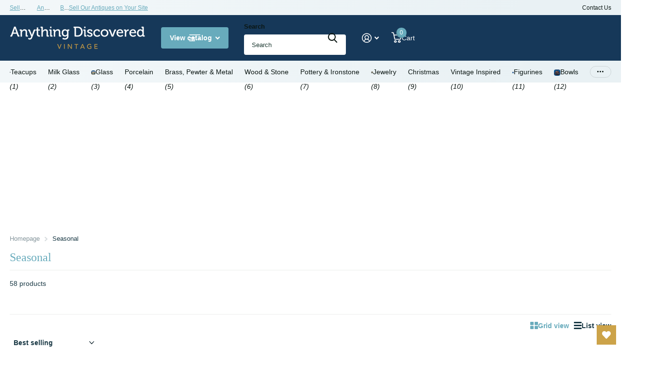

--- FILE ---
content_type: text/html; charset=utf-8
request_url: https://anythingdiscovered.com/collections/seasonal-1
body_size: 63062
content:
<!doctype html>
<html lang="en" data-theme="xtra" dir="ltr" class="no-js ">
	<head>

				<script async src="https://pagead2.googlesyndication.com/pagead/js/adsbygoogle.js?client=ca-pub-9542124139300183"
     			crossorigin="anonymous"></script>






		<meta charset="utf-8">
		<meta http-equiv="x-ua-compatible" content="ie=edge">
		<title>Seasonal &ndash; Anything Discovered</title><meta name="theme-color" content="">
		<meta name="MobileOptimized" content="320">
		<meta name="HandheldFriendly" content="true">
		<meta name="viewport" content="width=device-width, initial-scale=1, minimum-scale=1, maximum-scale=5, viewport-fit=cover, shrink-to-fit=no">
		<meta name="format-detection" content="telephone=no">
		<meta name="msapplication-config" content="//anythingdiscovered.com/cdn/shop/t/11/assets/browserconfig.xml?v=52024572095365081671742754890">
		<link rel="canonical" href="https://anythingdiscovered.com/collections/seasonal-1">
		<link rel="preload" as="style" href="//anythingdiscovered.com/cdn/shop/t/11/assets/screen.css?v=94183854343952761391742754892">
		<link rel="preload" as="style" href="//anythingdiscovered.com/cdn/shop/t/11/assets/theme-xtra.css?v=52441523772101255701767404558">
		<link rel="preload" as="style" href="//anythingdiscovered.com/cdn/shop/t/11/assets/screen-settings.css?v=37904874611645989051767150691">
		
		
    
<link rel="preload" as="font" href="//anythingdiscovered.com/cdn/shop/t/11/assets/xtra.woff2?v=74598006880499421301742754892" crossorigin>
		<link href="//anythingdiscovered.com/cdn/shop/t/11/assets/screen.css?v=94183854343952761391742754892" rel="stylesheet" type="text/css" media="screen" />
		<link href="//anythingdiscovered.com/cdn/shop/t/11/assets/theme-xtra.css?v=52441523772101255701767404558" rel="stylesheet" type="text/css" media="screen" />
		<link href="//anythingdiscovered.com/cdn/shop/t/11/assets/screen-settings.css?v=37904874611645989051767150691" rel="stylesheet" type="text/css" media="screen" />
		<noscript><link rel="stylesheet" href="//anythingdiscovered.com/cdn/shop/t/11/assets/async-menu.css?v=155014583911830259811742754890"></noscript><link href="//anythingdiscovered.com/cdn/shop/t/11/assets/page-collection.css?v=12183608382320811271742754892" rel="stylesheet" type="text/css" media="screen" />

<link rel="icon" href="//anythingdiscovered.com/cdn/shop/files/AD_favicon.jpg?crop=center&height=32&v=1752983653&width=32" type="image/png">
			<link rel="mask-icon" href="safari-pinned-tab.svg" color="#333333">
			<link rel="apple-touch-icon" href="apple-touch-icon.png"><script>document.documentElement.classList.remove('no-js'); document.documentElement.classList.add('js');</script>
		<meta name="msapplication-config" content="//anythingdiscovered.com/cdn/shop/t/11/assets/browserconfig.xml?v=52024572095365081671742754890">
<meta property="og:title" content="Seasonal">
<meta property="og:type" content="product.group">
<meta property="og:description" content="Antiques, Vintage Home Decor and One of a Kind Objects with Character - antique shop, vintage store, collectibles, porcelain, tea pots, cake stands, milk glass, crystal wine glasses, tea cups, pewter, brass, copper, metalware, interior decor items, seasonal decor, hosting essentials.">
<meta property="og:site_name" content="Anything Discovered">
<meta property="og:url" content="https://anythingdiscovered.com/collections/seasonal-1">

<meta property="og:image" content="http://anythingdiscovered.com/cdn/shop/collections/collection_seasonal.jpg?crop=center&height=500&v=1700273738&width=600">
<meta property="og:image:secure_url" content="https://anythingdiscovered.com/cdn/shop/collections/collection_seasonal.jpg?crop=center&height=500&v=1700273738&width=600">
<meta name="twitter:title" content="Seasonal">
<meta name="twitter:description" content="Antiques, Vintage Home Decor and One of a Kind Objects with Character - antique shop, vintage store, collectibles, porcelain, tea pots, cake stands, milk glass, crystal wine glasses, tea cups, pewter, brass, copper, metalware, interior decor items, seasonal decor, hosting essentials.">
<meta name="twitter:site" content="Anything Discovered">

  <meta name="twitter:card" content="//anythingdiscovered.com/cdn/shop/files/Anything_Discovered_Logo.png?v=1742757441">

<meta property="twitter:image" content="http://anythingdiscovered.com/cdn/shop/collections/collection_seasonal.jpg?crop=center&height=500&v=1700273738&width=600">
<script type="application/ld+json">
  [
    {
      "@context": "http://schema.org/",
      "@type": "Organization",
      "url": "https://anythingdiscovered.com/collections/seasonal-1",
      "name": "Anything Discovered",
      "legalName": "Anything Discovered",
      "description": "Antiques, Vintage Home Decor and One of a Kind Objects with Character - antique shop, vintage store, collectibles, porcelain, tea pots, cake stands, milk glass, crystal wine glasses, tea cups, pewter, brass, copper, metalware, interior decor items, seasonal decor, hosting essentials.","logo": "//anythingdiscovered.com/cdn/shop/files/Anything_Discovered_Logo.png?v=1742757441",
        "image": "//anythingdiscovered.com/cdn/shop/files/Anything_Discovered_Logo.png?v=1742757441","contactPoint": {
        "@type": "ContactPoint",
        "contactType": "Customer service",
        "telephone": "8479092755"
      },
      "address": {
        "@type": "PostalAddress",
        "streetAddress": "35W111 Duchesne Dr",
        "addressLocality": "West Dundee ",
        "postalCode": "60118",
        "addressCountry": "UNITED STATES"
      }
    },
    {
      "@context": "http://schema.org",
      "@type": "WebSite",
      "url": "https://anythingdiscovered.com/collections/seasonal-1",
      "name": "Anything Discovered",
      "description": "Antiques, Vintage Home Decor and One of a Kind Objects with Character - antique shop, vintage store, collectibles, porcelain, tea pots, cake stands, milk glass, crystal wine glasses, tea cups, pewter, brass, copper, metalware, interior decor items, seasonal decor, hosting essentials.",
      "author": [
        {
          "@type": "Organization",
          "url": "https://www.someoneyouknow.online",
          "name": "Someoneyouknow",
          "address": {
            "@type": "PostalAddress",
            "streetAddress": "Wilhelminaplein 25",
            "addressLocality": "Eindhoven",
            "addressRegion": "NB",
            "postalCode": "5611 HG",
            "addressCountry": "NL"
          }
        }
      ]
    }
  ]
</script>

		<script>window.performance && window.performance.mark && window.performance.mark('shopify.content_for_header.start');</script><meta name="google-site-verification" content="q0k2wHgIEuXtmBQN75qCFpEBumfFQk5iknTMWtYyBLA">
<meta name="facebook-domain-verification" content="4rpvz50duq6h74cm54lfw62u94wjkj">
<meta name="facebook-domain-verification" content="s3yhef0vo3fp9ajcb7vv6m6rg2l3on">
<meta id="shopify-digital-wallet" name="shopify-digital-wallet" content="/31439749164/digital_wallets/dialog">
<meta name="shopify-checkout-api-token" content="1ed8268e35d565832f8aa1f72ec18243">
<meta id="in-context-paypal-metadata" data-shop-id="31439749164" data-venmo-supported="false" data-environment="production" data-locale="en_US" data-paypal-v4="true" data-currency="USD">
<link rel="alternate" type="application/atom+xml" title="Feed" href="/collections/seasonal-1.atom" />
<link rel="next" href="/collections/seasonal-1?page=2">
<link rel="alternate" type="application/json+oembed" href="https://anythingdiscovered.com/collections/seasonal-1.oembed">
<script async="async" src="/checkouts/internal/preloads.js?locale=en-US"></script>
<link rel="preconnect" href="https://shop.app" crossorigin="anonymous">
<script async="async" src="https://shop.app/checkouts/internal/preloads.js?locale=en-US&shop_id=31439749164" crossorigin="anonymous"></script>
<script id="apple-pay-shop-capabilities" type="application/json">{"shopId":31439749164,"countryCode":"US","currencyCode":"USD","merchantCapabilities":["supports3DS"],"merchantId":"gid:\/\/shopify\/Shop\/31439749164","merchantName":"Anything Discovered","requiredBillingContactFields":["postalAddress","email"],"requiredShippingContactFields":["postalAddress","email"],"shippingType":"shipping","supportedNetworks":["visa","masterCard","amex","discover","elo","jcb"],"total":{"type":"pending","label":"Anything Discovered","amount":"1.00"},"shopifyPaymentsEnabled":true,"supportsSubscriptions":true}</script>
<script id="shopify-features" type="application/json">{"accessToken":"1ed8268e35d565832f8aa1f72ec18243","betas":["rich-media-storefront-analytics"],"domain":"anythingdiscovered.com","predictiveSearch":true,"shopId":31439749164,"locale":"en"}</script>
<script>var Shopify = Shopify || {};
Shopify.shop = "vesper-latte.myshopify.com";
Shopify.locale = "en";
Shopify.currency = {"active":"USD","rate":"1.0"};
Shopify.country = "US";
Shopify.theme = {"name":"Xtra - 1.2026","id":139593351212,"schema_name":"Xtra","schema_version":"5.3.0","theme_store_id":1609,"role":"main"};
Shopify.theme.handle = "null";
Shopify.theme.style = {"id":null,"handle":null};
Shopify.cdnHost = "anythingdiscovered.com/cdn";
Shopify.routes = Shopify.routes || {};
Shopify.routes.root = "/";</script>
<script type="module">!function(o){(o.Shopify=o.Shopify||{}).modules=!0}(window);</script>
<script>!function(o){function n(){var o=[];function n(){o.push(Array.prototype.slice.apply(arguments))}return n.q=o,n}var t=o.Shopify=o.Shopify||{};t.loadFeatures=n(),t.autoloadFeatures=n()}(window);</script>
<script>
  window.ShopifyPay = window.ShopifyPay || {};
  window.ShopifyPay.apiHost = "shop.app\/pay";
  window.ShopifyPay.redirectState = null;
</script>
<script id="shop-js-analytics" type="application/json">{"pageType":"collection"}</script>
<script defer="defer" async type="module" src="//anythingdiscovered.com/cdn/shopifycloud/shop-js/modules/v2/client.init-shop-cart-sync_BdyHc3Nr.en.esm.js"></script>
<script defer="defer" async type="module" src="//anythingdiscovered.com/cdn/shopifycloud/shop-js/modules/v2/chunk.common_Daul8nwZ.esm.js"></script>
<script type="module">
  await import("//anythingdiscovered.com/cdn/shopifycloud/shop-js/modules/v2/client.init-shop-cart-sync_BdyHc3Nr.en.esm.js");
await import("//anythingdiscovered.com/cdn/shopifycloud/shop-js/modules/v2/chunk.common_Daul8nwZ.esm.js");

  window.Shopify.SignInWithShop?.initShopCartSync?.({"fedCMEnabled":true,"windoidEnabled":true});

</script>
<script>
  window.Shopify = window.Shopify || {};
  if (!window.Shopify.featureAssets) window.Shopify.featureAssets = {};
  window.Shopify.featureAssets['shop-js'] = {"shop-cart-sync":["modules/v2/client.shop-cart-sync_QYOiDySF.en.esm.js","modules/v2/chunk.common_Daul8nwZ.esm.js"],"init-fed-cm":["modules/v2/client.init-fed-cm_DchLp9rc.en.esm.js","modules/v2/chunk.common_Daul8nwZ.esm.js"],"shop-button":["modules/v2/client.shop-button_OV7bAJc5.en.esm.js","modules/v2/chunk.common_Daul8nwZ.esm.js"],"init-windoid":["modules/v2/client.init-windoid_DwxFKQ8e.en.esm.js","modules/v2/chunk.common_Daul8nwZ.esm.js"],"shop-cash-offers":["modules/v2/client.shop-cash-offers_DWtL6Bq3.en.esm.js","modules/v2/chunk.common_Daul8nwZ.esm.js","modules/v2/chunk.modal_CQq8HTM6.esm.js"],"shop-toast-manager":["modules/v2/client.shop-toast-manager_CX9r1SjA.en.esm.js","modules/v2/chunk.common_Daul8nwZ.esm.js"],"init-shop-email-lookup-coordinator":["modules/v2/client.init-shop-email-lookup-coordinator_UhKnw74l.en.esm.js","modules/v2/chunk.common_Daul8nwZ.esm.js"],"pay-button":["modules/v2/client.pay-button_DzxNnLDY.en.esm.js","modules/v2/chunk.common_Daul8nwZ.esm.js"],"avatar":["modules/v2/client.avatar_BTnouDA3.en.esm.js"],"init-shop-cart-sync":["modules/v2/client.init-shop-cart-sync_BdyHc3Nr.en.esm.js","modules/v2/chunk.common_Daul8nwZ.esm.js"],"shop-login-button":["modules/v2/client.shop-login-button_D8B466_1.en.esm.js","modules/v2/chunk.common_Daul8nwZ.esm.js","modules/v2/chunk.modal_CQq8HTM6.esm.js"],"init-customer-accounts-sign-up":["modules/v2/client.init-customer-accounts-sign-up_C8fpPm4i.en.esm.js","modules/v2/client.shop-login-button_D8B466_1.en.esm.js","modules/v2/chunk.common_Daul8nwZ.esm.js","modules/v2/chunk.modal_CQq8HTM6.esm.js"],"init-shop-for-new-customer-accounts":["modules/v2/client.init-shop-for-new-customer-accounts_CVTO0Ztu.en.esm.js","modules/v2/client.shop-login-button_D8B466_1.en.esm.js","modules/v2/chunk.common_Daul8nwZ.esm.js","modules/v2/chunk.modal_CQq8HTM6.esm.js"],"init-customer-accounts":["modules/v2/client.init-customer-accounts_dRgKMfrE.en.esm.js","modules/v2/client.shop-login-button_D8B466_1.en.esm.js","modules/v2/chunk.common_Daul8nwZ.esm.js","modules/v2/chunk.modal_CQq8HTM6.esm.js"],"shop-follow-button":["modules/v2/client.shop-follow-button_CkZpjEct.en.esm.js","modules/v2/chunk.common_Daul8nwZ.esm.js","modules/v2/chunk.modal_CQq8HTM6.esm.js"],"lead-capture":["modules/v2/client.lead-capture_BntHBhfp.en.esm.js","modules/v2/chunk.common_Daul8nwZ.esm.js","modules/v2/chunk.modal_CQq8HTM6.esm.js"],"checkout-modal":["modules/v2/client.checkout-modal_CfxcYbTm.en.esm.js","modules/v2/chunk.common_Daul8nwZ.esm.js","modules/v2/chunk.modal_CQq8HTM6.esm.js"],"shop-login":["modules/v2/client.shop-login_Da4GZ2H6.en.esm.js","modules/v2/chunk.common_Daul8nwZ.esm.js","modules/v2/chunk.modal_CQq8HTM6.esm.js"],"payment-terms":["modules/v2/client.payment-terms_MV4M3zvL.en.esm.js","modules/v2/chunk.common_Daul8nwZ.esm.js","modules/v2/chunk.modal_CQq8HTM6.esm.js"]};
</script>
<script id="__st">var __st={"a":31439749164,"offset":-21600,"reqid":"51627d08-4d6c-45a9-9718-e31d8f735279-1768951045","pageurl":"anythingdiscovered.com\/collections\/seasonal-1","u":"7c456b8decec","p":"collection","rtyp":"collection","rid":166510362668};</script>
<script>window.ShopifyPaypalV4VisibilityTracking = true;</script>
<script id="captcha-bootstrap">!function(){'use strict';const t='contact',e='account',n='new_comment',o=[[t,t],['blogs',n],['comments',n],[t,'customer']],c=[[e,'customer_login'],[e,'guest_login'],[e,'recover_customer_password'],[e,'create_customer']],r=t=>t.map((([t,e])=>`form[action*='/${t}']:not([data-nocaptcha='true']) input[name='form_type'][value='${e}']`)).join(','),a=t=>()=>t?[...document.querySelectorAll(t)].map((t=>t.form)):[];function s(){const t=[...o],e=r(t);return a(e)}const i='password',u='form_key',d=['recaptcha-v3-token','g-recaptcha-response','h-captcha-response',i],f=()=>{try{return window.sessionStorage}catch{return}},m='__shopify_v',_=t=>t.elements[u];function p(t,e,n=!1){try{const o=window.sessionStorage,c=JSON.parse(o.getItem(e)),{data:r}=function(t){const{data:e,action:n}=t;return t[m]||n?{data:e,action:n}:{data:t,action:n}}(c);for(const[e,n]of Object.entries(r))t.elements[e]&&(t.elements[e].value=n);n&&o.removeItem(e)}catch(o){console.error('form repopulation failed',{error:o})}}const l='form_type',E='cptcha';function T(t){t.dataset[E]=!0}const w=window,h=w.document,L='Shopify',v='ce_forms',y='captcha';let A=!1;((t,e)=>{const n=(g='f06e6c50-85a8-45c8-87d0-21a2b65856fe',I='https://cdn.shopify.com/shopifycloud/storefront-forms-hcaptcha/ce_storefront_forms_captcha_hcaptcha.v1.5.2.iife.js',D={infoText:'Protected by hCaptcha',privacyText:'Privacy',termsText:'Terms'},(t,e,n)=>{const o=w[L][v],c=o.bindForm;if(c)return c(t,g,e,D).then(n);var r;o.q.push([[t,g,e,D],n]),r=I,A||(h.body.append(Object.assign(h.createElement('script'),{id:'captcha-provider',async:!0,src:r})),A=!0)});var g,I,D;w[L]=w[L]||{},w[L][v]=w[L][v]||{},w[L][v].q=[],w[L][y]=w[L][y]||{},w[L][y].protect=function(t,e){n(t,void 0,e),T(t)},Object.freeze(w[L][y]),function(t,e,n,w,h,L){const[v,y,A,g]=function(t,e,n){const i=e?o:[],u=t?c:[],d=[...i,...u],f=r(d),m=r(i),_=r(d.filter((([t,e])=>n.includes(e))));return[a(f),a(m),a(_),s()]}(w,h,L),I=t=>{const e=t.target;return e instanceof HTMLFormElement?e:e&&e.form},D=t=>v().includes(t);t.addEventListener('submit',(t=>{const e=I(t);if(!e)return;const n=D(e)&&!e.dataset.hcaptchaBound&&!e.dataset.recaptchaBound,o=_(e),c=g().includes(e)&&(!o||!o.value);(n||c)&&t.preventDefault(),c&&!n&&(function(t){try{if(!f())return;!function(t){const e=f();if(!e)return;const n=_(t);if(!n)return;const o=n.value;o&&e.removeItem(o)}(t);const e=Array.from(Array(32),(()=>Math.random().toString(36)[2])).join('');!function(t,e){_(t)||t.append(Object.assign(document.createElement('input'),{type:'hidden',name:u})),t.elements[u].value=e}(t,e),function(t,e){const n=f();if(!n)return;const o=[...t.querySelectorAll(`input[type='${i}']`)].map((({name:t})=>t)),c=[...d,...o],r={};for(const[a,s]of new FormData(t).entries())c.includes(a)||(r[a]=s);n.setItem(e,JSON.stringify({[m]:1,action:t.action,data:r}))}(t,e)}catch(e){console.error('failed to persist form',e)}}(e),e.submit())}));const S=(t,e)=>{t&&!t.dataset[E]&&(n(t,e.some((e=>e===t))),T(t))};for(const o of['focusin','change'])t.addEventListener(o,(t=>{const e=I(t);D(e)&&S(e,y())}));const B=e.get('form_key'),M=e.get(l),P=B&&M;t.addEventListener('DOMContentLoaded',(()=>{const t=y();if(P)for(const e of t)e.elements[l].value===M&&p(e,B);[...new Set([...A(),...v().filter((t=>'true'===t.dataset.shopifyCaptcha))])].forEach((e=>S(e,t)))}))}(h,new URLSearchParams(w.location.search),n,t,e,['guest_login'])})(!0,!0)}();</script>
<script integrity="sha256-4kQ18oKyAcykRKYeNunJcIwy7WH5gtpwJnB7kiuLZ1E=" data-source-attribution="shopify.loadfeatures" defer="defer" src="//anythingdiscovered.com/cdn/shopifycloud/storefront/assets/storefront/load_feature-a0a9edcb.js" crossorigin="anonymous"></script>
<script crossorigin="anonymous" defer="defer" src="//anythingdiscovered.com/cdn/shopifycloud/storefront/assets/shopify_pay/storefront-65b4c6d7.js?v=20250812"></script>
<script data-source-attribution="shopify.dynamic_checkout.dynamic.init">var Shopify=Shopify||{};Shopify.PaymentButton=Shopify.PaymentButton||{isStorefrontPortableWallets:!0,init:function(){window.Shopify.PaymentButton.init=function(){};var t=document.createElement("script");t.src="https://anythingdiscovered.com/cdn/shopifycloud/portable-wallets/latest/portable-wallets.en.js",t.type="module",document.head.appendChild(t)}};
</script>
<script data-source-attribution="shopify.dynamic_checkout.buyer_consent">
  function portableWalletsHideBuyerConsent(e){var t=document.getElementById("shopify-buyer-consent"),n=document.getElementById("shopify-subscription-policy-button");t&&n&&(t.classList.add("hidden"),t.setAttribute("aria-hidden","true"),n.removeEventListener("click",e))}function portableWalletsShowBuyerConsent(e){var t=document.getElementById("shopify-buyer-consent"),n=document.getElementById("shopify-subscription-policy-button");t&&n&&(t.classList.remove("hidden"),t.removeAttribute("aria-hidden"),n.addEventListener("click",e))}window.Shopify?.PaymentButton&&(window.Shopify.PaymentButton.hideBuyerConsent=portableWalletsHideBuyerConsent,window.Shopify.PaymentButton.showBuyerConsent=portableWalletsShowBuyerConsent);
</script>
<script data-source-attribution="shopify.dynamic_checkout.cart.bootstrap">document.addEventListener("DOMContentLoaded",(function(){function t(){return document.querySelector("shopify-accelerated-checkout-cart, shopify-accelerated-checkout")}if(t())Shopify.PaymentButton.init();else{new MutationObserver((function(e,n){t()&&(Shopify.PaymentButton.init(),n.disconnect())})).observe(document.body,{childList:!0,subtree:!0})}}));
</script>
<link id="shopify-accelerated-checkout-styles" rel="stylesheet" media="screen" href="https://anythingdiscovered.com/cdn/shopifycloud/portable-wallets/latest/accelerated-checkout-backwards-compat.css" crossorigin="anonymous">
<style id="shopify-accelerated-checkout-cart">
        #shopify-buyer-consent {
  margin-top: 1em;
  display: inline-block;
  width: 100%;
}

#shopify-buyer-consent.hidden {
  display: none;
}

#shopify-subscription-policy-button {
  background: none;
  border: none;
  padding: 0;
  text-decoration: underline;
  font-size: inherit;
  cursor: pointer;
}

#shopify-subscription-policy-button::before {
  box-shadow: none;
}

      </style>

<script>window.performance && window.performance.mark && window.performance.mark('shopify.content_for_header.end');</script>
		
		<style data-shopify>
			:root {
				--scheme-1:                      #ffffff;
				--scheme-1_solid:                #ffffff;
				--scheme-1_bg:                   var(--scheme-1);
				--scheme-1_bg_dark:              var(--scheme-1_bg);
				--scheme-1_bg_var:               var(--scheme-1_bg_dark);
				--scheme-1_bg_secondary:         #f4f4f4;
				--scheme-1_fg:                   #1a3945;
				--scheme-1_fg_sat:               #e7f2f6;
				--scheme-1_title:                #68abbc;
				--scheme-1_title_solid:          #68abbc;

				--scheme-1_primary_btn_bg:       #68abbc;
				--scheme-1_primary_btn_bg_dark:  #4f9db1;
				--scheme-1_primary_btn_fg:       #ffffff;
				--scheme-1_secondary_btn_bg:     #cca349;
				--scheme-1_secondary_btn_bg_dark:#bc9235;
				--scheme-1_secondary_btn_fg:     #12262f;
				--scheme-1_tertiary_btn_bg:      #163859;
				--scheme-1_tertiary_btn_bg_dark: #0f263c;
				--scheme-1_tertiary_btn_fg:      #ffffff;
				--scheme-1_btn_bg:       		var(--scheme-1_primary_btn_bg);
				--scheme-1_btn_bg_dark:  		var(--scheme-1_primary_btn_bg_dark);
				--scheme-1_btn_fg:       		var(--scheme-1_primary_btn_fg);
				--scheme-1_bd:                   #ecedec;
				--scheme-1_input_bg:             #ffffff;
				--scheme-1_input_fg:             #12262f;
				--scheme-1_input_pl:             #204454;
				--scheme-1_accent:               #cca349;
				--scheme-1_accent_gradient:      linear-gradient(320deg, rgba(232, 74, 147, 1) 4%, rgba(239, 179, 76, 1) 100%);
				
				--scheme-1_fg_brightness: 0; 
				
					--primary_text_rgba:  				rgb(26, 57, 69);
					--body_bg:            				var(--scheme-1_bg);
				
				}select, .bv_atual, #root #content .f8sr select,
				[class^="palette-scheme-1"] select,
				[class^="palette-scheme-1"] .bv_atual,
				#root #content [class^="palette-scheme-1"] .f8sr select {
				background-image: url("data:image/svg+xml,%3Csvg xmlns='http://www.w3.org/2000/svg' xml:space='preserve' style='enable-background:new 0 0 12.7 7.7' viewBox='0 0 12.7 7.7' fill='%2312262f'%3E%3Cpath d='M.3.2c.4-.3.9-.3 1.2.1l4.7 5.3 5-5.3c.3-.3.9-.4 1.2 0 .3.3.4.9 0 1.2l-5.7 6c-.1.1-.3.2-.5.2s-.5-.1-.6-.3l-5.3-6C-.1 1.1-.1.5.3.2z'/%3E%3C/svg%3E");
				}
				
					#root input[type="date"], #root .datepicker-input { background-image: url("data:image/svg+xml,%3Csvg xmlns='http://www.w3.org/2000/svg' xml:space='preserve' style='enable-background:new 0 0 14 16' viewBox='0 0 14 16' fill='%2312262f'%3E%3Cpath d='M12.3 2H11V.8c0-.5-.3-.8-.7-.8s-.8.3-.8.8V2h-5V.8c0-.5-.3-.8-.7-.8S3 .3 3 .8V2H1.8C.8 2 0 2.8 0 3.8v10.5c0 1 .8 1.8 1.8 1.8h10.5c1 0 1.8-.8 1.8-1.8V3.8c-.1-1-.9-1.8-1.8-1.8zm.2 12.3c0 .1-.1.3-.3.3H1.8c-.1 0-.3-.1-.3-.3V7.5h11v6.8zm0-8.3h-11V3.8c0-.1.1-.3.3-.3h10.5c.1 0 .3.1.3.3V6z'/%3E%3C/svg%3E"); }
				
				select:focus, #root #content .f8sr select:focus,
				[class^="palette-scheme-1"] select:focus,
				#root #content [class^="palette-scheme-1"] .f8sr select:focus {
				background-image: url("data:image/svg+xml,%3Csvg xmlns='http://www.w3.org/2000/svg' xml:space='preserve' style='enable-background:new 0 0 12.7 7.7' viewBox='0 0 12.7 7.7' fill='%2312262f'%3E%3Cpath d='M12.4 7.5c-.4.3-.9.3-1.2-.1L6.5 2.1l-5 5.3c-.3.3-.9.4-1.2 0-.3-.3-.4-.9 0-1.2L6 .2c.1-.1.3-.2.5-.2.3 0 .5.1.6.3l5.3 6c.4.3.4.9 0 1.2z'/%3E%3C/svg%3E");
				}
				:root, [class^="palette-scheme-1"], [data-active-content*="scheme-1"] {
				--primary_bg:             var(--scheme-1_bg);
				--bg_secondary:           var(--scheme-1_bg_secondary);
				--primary_text:           var(--scheme-1_fg);
				--primary_text_h:         var(--scheme-1_title);
				--headings_text:          var(--primary_text_h);
				--headings_text_solid:    var(--scheme-1_title_solid);
				--primary_bg_btn:         var(--scheme-1_primary_btn_bg);
				--primary_bg_btn_dark:    var(--scheme-1_primary_btn_bg_dark);
				--primary_btn_text:       var(--scheme-1_primary_btn_fg);
				--secondary_bg_btn:       var(--scheme-1_secondary_btn_bg);
				--secondary_bg_btn_dark:  var(--scheme-1_secondary_btn_bg_dark);
				--secondary_btn_text:     var(--scheme-1_secondary_btn_fg);
				--tertiary_bg_btn:        var(--scheme-1_tertiary_btn_bg);
				--tertiary_bg_btn_dark:   var(--scheme-1_tertiary_btn_bg_dark);
				--tertiary_btn_text:      var(--scheme-1_tertiary_btn_fg);
				--custom_input_bg:        var(--scheme-1_input_bg);
				--custom_input_fg:        var(--scheme-1_input_fg);
				--custom_input_pl:        var(--scheme-1_input_pl);
				--custom_input_bd:        var(--scheme-1_bd);
				--custom_bd:              var(--custom_input_bd);
				--secondary_bg: 		  var(--primary_bg_btn);
				--accent:                 var(--scheme-1_accent);
				--accent_gradient:        var(--scheme-1_accent_gradient);
				--primary_text_brightness:var(--scheme-1_fg_brightness);
				}
				
			:root {
				--scheme-2:                      #0b1613;
				--scheme-2_solid:                #0b1613;
				--scheme-2_bg:                   var(--scheme-2);
				--scheme-2_bg_dark:              #080f0d;
				--scheme-2_bg_var:               var(--scheme-2_bg_dark);
				--scheme-2_bg_secondary:         #8a8a9e;
				--scheme-2_fg:                   #ffffff;
				--scheme-2_fg_sat:               #ffffff;
				--scheme-2_title:                #ffffff;
				--scheme-2_title_solid:          #ffffff;

				--scheme-2_primary_btn_bg:       #debf7c;
				--scheme-2_primary_btn_bg_dark:  #d7b15f;
				--scheme-2_primary_btn_fg:       #0b1613;
				--scheme-2_secondary_btn_bg:     #fbea61;
				--scheme-2_secondary_btn_bg_dark:#fae53e;
				--scheme-2_secondary_btn_fg:     #000000;
				--scheme-2_tertiary_btn_bg:      #000096;
				--scheme-2_tertiary_btn_bg_dark: #000072;
				--scheme-2_tertiary_btn_fg:      #ffffff;
				--scheme-2_btn_bg:       		var(--scheme-2_primary_btn_bg);
				--scheme-2_btn_bg_dark:  		var(--scheme-2_primary_btn_bg_dark);
				--scheme-2_btn_fg:       		var(--scheme-2_primary_btn_fg);
				--scheme-2_bd:                   #fafafa;
				--scheme-2_input_bg:             #ffffff;
				--scheme-2_input_fg:             #0b1613;
				--scheme-2_input_pl:             #1c3830;
				--scheme-2_accent:               #fbea61;
				--scheme-2_accent_gradient:      #fbea61;
				
				--scheme-2_fg_brightness: 1; 
				
				}
				[class^="palette-scheme-2"] select,
				[class^="palette-scheme-2"] .bv_atual,
				#root #content [class^="palette-scheme-2"] .f8sr select {
				background-image: url("data:image/svg+xml,%3Csvg xmlns='http://www.w3.org/2000/svg' xml:space='preserve' style='enable-background:new 0 0 12.7 7.7' viewBox='0 0 12.7 7.7' fill='%230b1613'%3E%3Cpath d='M.3.2c.4-.3.9-.3 1.2.1l4.7 5.3 5-5.3c.3-.3.9-.4 1.2 0 .3.3.4.9 0 1.2l-5.7 6c-.1.1-.3.2-.5.2s-.5-.1-.6-.3l-5.3-6C-.1 1.1-.1.5.3.2z'/%3E%3C/svg%3E");
				}
				
				
				[class^="palette-scheme-2"] select:focus,
				#root #content [class^="palette-scheme-2"] .f8sr select:focus {
				background-image: url("data:image/svg+xml,%3Csvg xmlns='http://www.w3.org/2000/svg' xml:space='preserve' style='enable-background:new 0 0 12.7 7.7' viewBox='0 0 12.7 7.7' fill='%230b1613'%3E%3Cpath d='M12.4 7.5c-.4.3-.9.3-1.2-.1L6.5 2.1l-5 5.3c-.3.3-.9.4-1.2 0-.3-.3-.4-.9 0-1.2L6 .2c.1-.1.3-.2.5-.2.3 0 .5.1.6.3l5.3 6c.4.3.4.9 0 1.2z'/%3E%3C/svg%3E");
				}
				[class^="palette-scheme-2"], [data-active-content*="scheme-2"] {
				--primary_bg:             var(--scheme-2_bg);
				--bg_secondary:           var(--scheme-2_bg_secondary);
				--primary_text:           var(--scheme-2_fg);
				--primary_text_h:         var(--scheme-2_title);
				--headings_text:          var(--primary_text_h);
				--headings_text_solid:    var(--scheme-2_title_solid);
				--primary_bg_btn:         var(--scheme-2_primary_btn_bg);
				--primary_bg_btn_dark:    var(--scheme-2_primary_btn_bg_dark);
				--primary_btn_text:       var(--scheme-2_primary_btn_fg);
				--secondary_bg_btn:       var(--scheme-2_secondary_btn_bg);
				--secondary_bg_btn_dark:  var(--scheme-2_secondary_btn_bg_dark);
				--secondary_btn_text:     var(--scheme-2_secondary_btn_fg);
				--tertiary_bg_btn:        var(--scheme-2_tertiary_btn_bg);
				--tertiary_bg_btn_dark:   var(--scheme-2_tertiary_btn_bg_dark);
				--tertiary_btn_text:      var(--scheme-2_tertiary_btn_fg);
				--custom_input_bg:        var(--scheme-2_input_bg);
				--custom_input_fg:        var(--scheme-2_input_fg);
				--custom_input_pl:        var(--scheme-2_input_pl);
				--custom_input_bd:        var(--scheme-2_bd);
				--custom_bd:              var(--custom_input_bd);
				--secondary_bg: 		  var(--primary_bg_btn);
				--accent:                 var(--scheme-2_accent);
				--accent_gradient:        var(--scheme-2_accent_gradient);
				--primary_text_brightness:var(--scheme-2_fg_brightness);
				}
				
			:root {
				--scheme-3:                      #edf4f4;
				--scheme-3_solid:                #edf4f4;
				--scheme-3_bg:                   var(--scheme-3);
				--scheme-3_bg_dark:              #e7f0f0;
				--scheme-3_bg_var:               var(--scheme-3_bg_dark);
				--scheme-3_bg_secondary:         #ffffff;
				--scheme-3_fg:                   #0b1613;
				--scheme-3_fg_sat:               #c0dfd7;
				--scheme-3_title:                #0b1613;
				--scheme-3_title_solid:          #0b1613;

				--scheme-3_primary_btn_bg:       #0b1613;
				--scheme-3_primary_btn_bg_dark:  #000000;
				--scheme-3_primary_btn_fg:       #ffffff;
				--scheme-3_secondary_btn_bg:     #f0702c;
				--scheme-3_secondary_btn_bg_dark:#e85b10;
				--scheme-3_secondary_btn_fg:     #ffffff;
				--scheme-3_tertiary_btn_bg:      #378cde;
				--scheme-3_tertiary_btn_bg_dark: #227acf;
				--scheme-3_tertiary_btn_fg:      #ffffff;
				--scheme-3_btn_bg:       		var(--scheme-3_primary_btn_bg);
				--scheme-3_btn_bg_dark:  		var(--scheme-3_primary_btn_bg_dark);
				--scheme-3_btn_fg:       		var(--scheme-3_primary_btn_fg);
				--scheme-3_bd:                   #fafafa;
				--scheme-3_input_bg:             #ffffff;
				--scheme-3_input_fg:             #0b1613;
				--scheme-3_input_pl:             #1c3830;
				--scheme-3_accent:               #f0702c;
				--scheme-3_accent_gradient:      #f0702c;
				
				--scheme-3_fg_brightness: 0; 
				
				}
				[class^="palette-scheme-3"] select,
				[class^="palette-scheme-3"] .bv_atual,
				#root #content [class^="palette-scheme-3"] .f8sr select {
				background-image: url("data:image/svg+xml,%3Csvg xmlns='http://www.w3.org/2000/svg' xml:space='preserve' style='enable-background:new 0 0 12.7 7.7' viewBox='0 0 12.7 7.7' fill='%230b1613'%3E%3Cpath d='M.3.2c.4-.3.9-.3 1.2.1l4.7 5.3 5-5.3c.3-.3.9-.4 1.2 0 .3.3.4.9 0 1.2l-5.7 6c-.1.1-.3.2-.5.2s-.5-.1-.6-.3l-5.3-6C-.1 1.1-.1.5.3.2z'/%3E%3C/svg%3E");
				}
				
				
				[class^="palette-scheme-3"] select:focus,
				#root #content [class^="palette-scheme-3"] .f8sr select:focus {
				background-image: url("data:image/svg+xml,%3Csvg xmlns='http://www.w3.org/2000/svg' xml:space='preserve' style='enable-background:new 0 0 12.7 7.7' viewBox='0 0 12.7 7.7' fill='%230b1613'%3E%3Cpath d='M12.4 7.5c-.4.3-.9.3-1.2-.1L6.5 2.1l-5 5.3c-.3.3-.9.4-1.2 0-.3-.3-.4-.9 0-1.2L6 .2c.1-.1.3-.2.5-.2.3 0 .5.1.6.3l5.3 6c.4.3.4.9 0 1.2z'/%3E%3C/svg%3E");
				}
				[class^="palette-scheme-3"], [data-active-content*="scheme-3"] {
				--primary_bg:             var(--scheme-3_bg);
				--bg_secondary:           var(--scheme-3_bg_secondary);
				--primary_text:           var(--scheme-3_fg);
				--primary_text_h:         var(--scheme-3_title);
				--headings_text:          var(--primary_text_h);
				--headings_text_solid:    var(--scheme-3_title_solid);
				--primary_bg_btn:         var(--scheme-3_primary_btn_bg);
				--primary_bg_btn_dark:    var(--scheme-3_primary_btn_bg_dark);
				--primary_btn_text:       var(--scheme-3_primary_btn_fg);
				--secondary_bg_btn:       var(--scheme-3_secondary_btn_bg);
				--secondary_bg_btn_dark:  var(--scheme-3_secondary_btn_bg_dark);
				--secondary_btn_text:     var(--scheme-3_secondary_btn_fg);
				--tertiary_bg_btn:        var(--scheme-3_tertiary_btn_bg);
				--tertiary_bg_btn_dark:   var(--scheme-3_tertiary_btn_bg_dark);
				--tertiary_btn_text:      var(--scheme-3_tertiary_btn_fg);
				--custom_input_bg:        var(--scheme-3_input_bg);
				--custom_input_fg:        var(--scheme-3_input_fg);
				--custom_input_pl:        var(--scheme-3_input_pl);
				--custom_input_bd:        var(--scheme-3_bd);
				--custom_bd:              var(--custom_input_bd);
				--secondary_bg: 		  var(--primary_bg_btn);
				--accent:                 var(--scheme-3_accent);
				--accent_gradient:        var(--scheme-3_accent_gradient);
				--primary_text_brightness:var(--scheme-3_fg_brightness);
				}
				
			:root {
				--scheme-4:                      #000096;
				--scheme-4_solid:                #000096;
				--scheme-4_bg:                   var(--scheme-4);
				--scheme-4_bg_dark:              #00008c;
				--scheme-4_bg_var:               var(--scheme-4_bg_dark);
				--scheme-4_bg_secondary:         #f4f4f4;
				--scheme-4_fg:                   #ffffff;
				--scheme-4_fg_sat:               #ffffff;
				--scheme-4_title:                #ffffff;
				--scheme-4_title_solid:          #ffffff;

				--scheme-4_primary_btn_bg:       #fbea61;
				--scheme-4_primary_btn_bg_dark:  #fae53e;
				--scheme-4_primary_btn_fg:       #000000;
				--scheme-4_secondary_btn_bg:     #ffffff;
				--scheme-4_secondary_btn_bg_dark:#ededed;
				--scheme-4_secondary_btn_fg:     #0b1613;
				--scheme-4_tertiary_btn_bg:      #ffffff;
				--scheme-4_tertiary_btn_bg_dark: #ededed;
				--scheme-4_tertiary_btn_fg:      #0b1613;
				--scheme-4_btn_bg:       		var(--scheme-4_primary_btn_bg);
				--scheme-4_btn_bg_dark:  		var(--scheme-4_primary_btn_bg_dark);
				--scheme-4_btn_fg:       		var(--scheme-4_primary_btn_fg);
				--scheme-4_bd:                   #fafafa;
				--scheme-4_input_bg:             #ffffff;
				--scheme-4_input_fg:             #0b1613;
				--scheme-4_input_pl:             #1c3830;
				--scheme-4_accent:               #f0702c;
				--scheme-4_accent_gradient:      #f0702c;
				
				--scheme-4_fg_brightness: 1; 
				
				}
				[class^="palette-scheme-4"] select,
				[class^="palette-scheme-4"] .bv_atual,
				#root #content [class^="palette-scheme-4"] .f8sr select {
				background-image: url("data:image/svg+xml,%3Csvg xmlns='http://www.w3.org/2000/svg' xml:space='preserve' style='enable-background:new 0 0 12.7 7.7' viewBox='0 0 12.7 7.7' fill='%230b1613'%3E%3Cpath d='M.3.2c.4-.3.9-.3 1.2.1l4.7 5.3 5-5.3c.3-.3.9-.4 1.2 0 .3.3.4.9 0 1.2l-5.7 6c-.1.1-.3.2-.5.2s-.5-.1-.6-.3l-5.3-6C-.1 1.1-.1.5.3.2z'/%3E%3C/svg%3E");
				}
				
				
				[class^="palette-scheme-4"] select:focus,
				#root #content [class^="palette-scheme-4"] .f8sr select:focus {
				background-image: url("data:image/svg+xml,%3Csvg xmlns='http://www.w3.org/2000/svg' xml:space='preserve' style='enable-background:new 0 0 12.7 7.7' viewBox='0 0 12.7 7.7' fill='%230b1613'%3E%3Cpath d='M12.4 7.5c-.4.3-.9.3-1.2-.1L6.5 2.1l-5 5.3c-.3.3-.9.4-1.2 0-.3-.3-.4-.9 0-1.2L6 .2c.1-.1.3-.2.5-.2.3 0 .5.1.6.3l5.3 6c.4.3.4.9 0 1.2z'/%3E%3C/svg%3E");
				}
				[class^="palette-scheme-4"], [data-active-content*="scheme-4"] {
				--primary_bg:             var(--scheme-4_bg);
				--bg_secondary:           var(--scheme-4_bg_secondary);
				--primary_text:           var(--scheme-4_fg);
				--primary_text_h:         var(--scheme-4_title);
				--headings_text:          var(--primary_text_h);
				--headings_text_solid:    var(--scheme-4_title_solid);
				--primary_bg_btn:         var(--scheme-4_primary_btn_bg);
				--primary_bg_btn_dark:    var(--scheme-4_primary_btn_bg_dark);
				--primary_btn_text:       var(--scheme-4_primary_btn_fg);
				--secondary_bg_btn:       var(--scheme-4_secondary_btn_bg);
				--secondary_bg_btn_dark:  var(--scheme-4_secondary_btn_bg_dark);
				--secondary_btn_text:     var(--scheme-4_secondary_btn_fg);
				--tertiary_bg_btn:        var(--scheme-4_tertiary_btn_bg);
				--tertiary_bg_btn_dark:   var(--scheme-4_tertiary_btn_bg_dark);
				--tertiary_btn_text:      var(--scheme-4_tertiary_btn_fg);
				--custom_input_bg:        var(--scheme-4_input_bg);
				--custom_input_fg:        var(--scheme-4_input_fg);
				--custom_input_pl:        var(--scheme-4_input_pl);
				--custom_input_bd:        var(--scheme-4_bd);
				--custom_bd:              var(--custom_input_bd);
				--secondary_bg: 		  var(--primary_bg_btn);
				--accent:                 var(--scheme-4_accent);
				--accent_gradient:        var(--scheme-4_accent_gradient);
				--primary_text_brightness:var(--scheme-4_fg_brightness);
				}
				
			:root {
				--scheme-5:                      #f4f4f4;
				--scheme-5_solid:                #f4f4f4;
				--scheme-5_bg:                   var(--scheme-5);
				--scheme-5_bg_dark:              #efefef;
				--scheme-5_bg_var:               var(--scheme-5_bg_dark);
				--scheme-5_bg_secondary:         #ffffff;
				--scheme-5_fg:                   #ffffff;
				--scheme-5_fg_sat:               #ffffff;
				--scheme-5_title:                #ffffff;
				--scheme-5_title_solid:          #ffffff;

				--scheme-5_primary_btn_bg:       #68abbc;
				--scheme-5_primary_btn_bg_dark:  #4f9db1;
				--scheme-5_primary_btn_fg:       #ffffff;
				--scheme-5_secondary_btn_bg:     #0b1613;
				--scheme-5_secondary_btn_bg_dark:#000000;
				--scheme-5_secondary_btn_fg:     #ffffff;
				--scheme-5_tertiary_btn_bg:      #378cde;
				--scheme-5_tertiary_btn_bg_dark: #227acf;
				--scheme-5_tertiary_btn_fg:      #ffffff;
				--scheme-5_btn_bg:       		var(--scheme-5_primary_btn_bg);
				--scheme-5_btn_bg_dark:  		var(--scheme-5_primary_btn_bg_dark);
				--scheme-5_btn_fg:       		var(--scheme-5_primary_btn_fg);
				--scheme-5_bd:                   #fafafa;
				--scheme-5_input_bg:             #ffffff;
				--scheme-5_input_fg:             #0b1613;
				--scheme-5_input_pl:             #1c3830;
				--scheme-5_accent:               #ffffff;
				--scheme-5_accent_gradient:      #ffffff;
				
				--scheme-5_fg_brightness: 1; 
				
				}
				[class^="palette-scheme-5"] select,
				[class^="palette-scheme-5"] .bv_atual,
				#root #content [class^="palette-scheme-5"] .f8sr select {
				background-image: url("data:image/svg+xml,%3Csvg xmlns='http://www.w3.org/2000/svg' xml:space='preserve' style='enable-background:new 0 0 12.7 7.7' viewBox='0 0 12.7 7.7' fill='%230b1613'%3E%3Cpath d='M.3.2c.4-.3.9-.3 1.2.1l4.7 5.3 5-5.3c.3-.3.9-.4 1.2 0 .3.3.4.9 0 1.2l-5.7 6c-.1.1-.3.2-.5.2s-.5-.1-.6-.3l-5.3-6C-.1 1.1-.1.5.3.2z'/%3E%3C/svg%3E");
				}
				
				
				[class^="palette-scheme-5"] select:focus,
				#root #content [class^="palette-scheme-5"] .f8sr select:focus {
				background-image: url("data:image/svg+xml,%3Csvg xmlns='http://www.w3.org/2000/svg' xml:space='preserve' style='enable-background:new 0 0 12.7 7.7' viewBox='0 0 12.7 7.7' fill='%230b1613'%3E%3Cpath d='M12.4 7.5c-.4.3-.9.3-1.2-.1L6.5 2.1l-5 5.3c-.3.3-.9.4-1.2 0-.3-.3-.4-.9 0-1.2L6 .2c.1-.1.3-.2.5-.2.3 0 .5.1.6.3l5.3 6c.4.3.4.9 0 1.2z'/%3E%3C/svg%3E");
				}
				[class^="palette-scheme-5"], [data-active-content*="scheme-5"] {
				--primary_bg:             var(--scheme-5_bg);
				--bg_secondary:           var(--scheme-5_bg_secondary);
				--primary_text:           var(--scheme-5_fg);
				--primary_text_h:         var(--scheme-5_title);
				--headings_text:          var(--primary_text_h);
				--headings_text_solid:    var(--scheme-5_title_solid);
				--primary_bg_btn:         var(--scheme-5_primary_btn_bg);
				--primary_bg_btn_dark:    var(--scheme-5_primary_btn_bg_dark);
				--primary_btn_text:       var(--scheme-5_primary_btn_fg);
				--secondary_bg_btn:       var(--scheme-5_secondary_btn_bg);
				--secondary_bg_btn_dark:  var(--scheme-5_secondary_btn_bg_dark);
				--secondary_btn_text:     var(--scheme-5_secondary_btn_fg);
				--tertiary_bg_btn:        var(--scheme-5_tertiary_btn_bg);
				--tertiary_bg_btn_dark:   var(--scheme-5_tertiary_btn_bg_dark);
				--tertiary_btn_text:      var(--scheme-5_tertiary_btn_fg);
				--custom_input_bg:        var(--scheme-5_input_bg);
				--custom_input_fg:        var(--scheme-5_input_fg);
				--custom_input_pl:        var(--scheme-5_input_pl);
				--custom_input_bd:        var(--scheme-5_bd);
				--custom_bd:              var(--custom_input_bd);
				--secondary_bg: 		  var(--primary_bg_btn);
				--accent:                 var(--scheme-5_accent);
				--accent_gradient:        var(--scheme-5_accent_gradient);
				--primary_text_brightness:var(--scheme-5_fg_brightness);
				}
				
			:root {
				--scheme-6:                      linear-gradient(127deg, rgba(242, 247, 249, 1) 11%, rgba(233, 241, 244, 1) 81%);
				--scheme-6_solid:                #edf4f4;
				--scheme-6_bg:                   var(--scheme-6);
				--scheme-6_bg_dark:              #e7f0f0;
				--scheme-6_bg_var:               var(--scheme-6_bg_dark);
				--scheme-6_bg_secondary:         #ffffff;
				--scheme-6_fg:                   #0b1613;
				--scheme-6_fg_sat:               #c0dfd7;
				--scheme-6_title:                #ffffff;
				--scheme-6_title_solid:          #ffffff;

				--scheme-6_primary_btn_bg:       #68abbc;
				--scheme-6_primary_btn_bg_dark:  #4f9db1;
				--scheme-6_primary_btn_fg:       #ffffff;
				--scheme-6_secondary_btn_bg:     #efb34c;
				--scheme-6_secondary_btn_bg_dark:#eca52b;
				--scheme-6_secondary_btn_fg:     #ffffff;
				--scheme-6_tertiary_btn_bg:      #163859;
				--scheme-6_tertiary_btn_bg_dark: #0f263c;
				--scheme-6_tertiary_btn_fg:      #ffffff;
				--scheme-6_btn_bg:       		var(--scheme-6_primary_btn_bg);
				--scheme-6_btn_bg_dark:  		var(--scheme-6_primary_btn_bg_dark);
				--scheme-6_btn_fg:       		var(--scheme-6_primary_btn_fg);
				--scheme-6_bd:                   #ffffff;
				--scheme-6_input_bg:             #edf4f4;
				--scheme-6_input_fg:             #0b1613;
				--scheme-6_input_pl:             #1c3830;
				--scheme-6_accent:               #68abbc;
				--scheme-6_accent_gradient:      #68abbc;
				
				--scheme-6_fg_brightness: 0; 
				
				}
				[class^="palette-scheme-6"] select,
				[class^="palette-scheme-6"] .bv_atual,
				#root #content [class^="palette-scheme-6"] .f8sr select {
				background-image: url("data:image/svg+xml,%3Csvg xmlns='http://www.w3.org/2000/svg' xml:space='preserve' style='enable-background:new 0 0 12.7 7.7' viewBox='0 0 12.7 7.7' fill='%230b1613'%3E%3Cpath d='M.3.2c.4-.3.9-.3 1.2.1l4.7 5.3 5-5.3c.3-.3.9-.4 1.2 0 .3.3.4.9 0 1.2l-5.7 6c-.1.1-.3.2-.5.2s-.5-.1-.6-.3l-5.3-6C-.1 1.1-.1.5.3.2z'/%3E%3C/svg%3E");
				}
				
				
				[class^="palette-scheme-6"] select:focus,
				#root #content [class^="palette-scheme-6"] .f8sr select:focus {
				background-image: url("data:image/svg+xml,%3Csvg xmlns='http://www.w3.org/2000/svg' xml:space='preserve' style='enable-background:new 0 0 12.7 7.7' viewBox='0 0 12.7 7.7' fill='%230b1613'%3E%3Cpath d='M12.4 7.5c-.4.3-.9.3-1.2-.1L6.5 2.1l-5 5.3c-.3.3-.9.4-1.2 0-.3-.3-.4-.9 0-1.2L6 .2c.1-.1.3-.2.5-.2.3 0 .5.1.6.3l5.3 6c.4.3.4.9 0 1.2z'/%3E%3C/svg%3E");
				}
				[class^="palette-scheme-6"], [data-active-content*="scheme-6"] {
				--primary_bg:             var(--scheme-6_bg);
				--bg_secondary:           var(--scheme-6_bg_secondary);
				--primary_text:           var(--scheme-6_fg);
				--primary_text_h:         var(--scheme-6_title);
				--headings_text:          var(--primary_text_h);
				--headings_text_solid:    var(--scheme-6_title_solid);
				--primary_bg_btn:         var(--scheme-6_primary_btn_bg);
				--primary_bg_btn_dark:    var(--scheme-6_primary_btn_bg_dark);
				--primary_btn_text:       var(--scheme-6_primary_btn_fg);
				--secondary_bg_btn:       var(--scheme-6_secondary_btn_bg);
				--secondary_bg_btn_dark:  var(--scheme-6_secondary_btn_bg_dark);
				--secondary_btn_text:     var(--scheme-6_secondary_btn_fg);
				--tertiary_bg_btn:        var(--scheme-6_tertiary_btn_bg);
				--tertiary_bg_btn_dark:   var(--scheme-6_tertiary_btn_bg_dark);
				--tertiary_btn_text:      var(--scheme-6_tertiary_btn_fg);
				--custom_input_bg:        var(--scheme-6_input_bg);
				--custom_input_fg:        var(--scheme-6_input_fg);
				--custom_input_pl:        var(--scheme-6_input_pl);
				--custom_input_bd:        var(--scheme-6_bd);
				--custom_bd:              var(--custom_input_bd);
				--secondary_bg: 		  var(--primary_bg_btn);
				--accent:                 var(--scheme-6_accent);
				--accent_gradient:        var(--scheme-6_accent_gradient);
				--primary_text_brightness:var(--scheme-6_fg_brightness);
				}
				
			:root {
				--scheme-7:                      #d5f1ee;
				--scheme-7_solid:                #d5f1ee;
				--scheme-7_bg:                   var(--scheme-7);
				--scheme-7_bg_dark:              #cdeeeb;
				--scheme-7_bg_var:               var(--scheme-7_bg_dark);
				--scheme-7_bg_secondary:         #f0702c;
				--scheme-7_fg:                   #0b1613;
				--scheme-7_fg_sat:               #c0dfd7;
				--scheme-7_title:                #0b1613;
				--scheme-7_title_solid:          #0b1613;

				--scheme-7_primary_btn_bg:       #ffffff;
				--scheme-7_primary_btn_bg_dark:  #ededed;
				--scheme-7_primary_btn_fg:       #ffffff;
				--scheme-7_secondary_btn_bg:     #fbea61;
				--scheme-7_secondary_btn_bg_dark:#fae53e;
				--scheme-7_secondary_btn_fg:     #0b1613;
				--scheme-7_tertiary_btn_bg:      #378cde;
				--scheme-7_tertiary_btn_bg_dark: #227acf;
				--scheme-7_tertiary_btn_fg:      #ffffff;
				--scheme-7_btn_bg:       		var(--scheme-7_primary_btn_bg);
				--scheme-7_btn_bg_dark:  		var(--scheme-7_primary_btn_bg_dark);
				--scheme-7_btn_fg:       		var(--scheme-7_primary_btn_fg);
				--scheme-7_bd:                   #fafafa;
				--scheme-7_input_bg:             #ffffff;
				--scheme-7_input_fg:             #0b1613;
				--scheme-7_input_pl:             #1c3830;
				--scheme-7_accent:               #000096;
				--scheme-7_accent_gradient:      #000096;
				
				--scheme-7_fg_brightness: 0; 
				
				}
				[class^="palette-scheme-7"] select,
				[class^="palette-scheme-7"] .bv_atual,
				#root #content [class^="palette-scheme-7"] .f8sr select {
				background-image: url("data:image/svg+xml,%3Csvg xmlns='http://www.w3.org/2000/svg' xml:space='preserve' style='enable-background:new 0 0 12.7 7.7' viewBox='0 0 12.7 7.7' fill='%230b1613'%3E%3Cpath d='M.3.2c.4-.3.9-.3 1.2.1l4.7 5.3 5-5.3c.3-.3.9-.4 1.2 0 .3.3.4.9 0 1.2l-5.7 6c-.1.1-.3.2-.5.2s-.5-.1-.6-.3l-5.3-6C-.1 1.1-.1.5.3.2z'/%3E%3C/svg%3E");
				}
				
				
				[class^="palette-scheme-7"] select:focus,
				#root #content [class^="palette-scheme-7"] .f8sr select:focus {
				background-image: url("data:image/svg+xml,%3Csvg xmlns='http://www.w3.org/2000/svg' xml:space='preserve' style='enable-background:new 0 0 12.7 7.7' viewBox='0 0 12.7 7.7' fill='%230b1613'%3E%3Cpath d='M12.4 7.5c-.4.3-.9.3-1.2-.1L6.5 2.1l-5 5.3c-.3.3-.9.4-1.2 0-.3-.3-.4-.9 0-1.2L6 .2c.1-.1.3-.2.5-.2.3 0 .5.1.6.3l5.3 6c.4.3.4.9 0 1.2z'/%3E%3C/svg%3E");
				}
				[class^="palette-scheme-7"], [data-active-content*="scheme-7"] {
				--primary_bg:             var(--scheme-7_bg);
				--bg_secondary:           var(--scheme-7_bg_secondary);
				--primary_text:           var(--scheme-7_fg);
				--primary_text_h:         var(--scheme-7_title);
				--headings_text:          var(--primary_text_h);
				--headings_text_solid:    var(--scheme-7_title_solid);
				--primary_bg_btn:         var(--scheme-7_primary_btn_bg);
				--primary_bg_btn_dark:    var(--scheme-7_primary_btn_bg_dark);
				--primary_btn_text:       var(--scheme-7_primary_btn_fg);
				--secondary_bg_btn:       var(--scheme-7_secondary_btn_bg);
				--secondary_bg_btn_dark:  var(--scheme-7_secondary_btn_bg_dark);
				--secondary_btn_text:     var(--scheme-7_secondary_btn_fg);
				--tertiary_bg_btn:        var(--scheme-7_tertiary_btn_bg);
				--tertiary_bg_btn_dark:   var(--scheme-7_tertiary_btn_bg_dark);
				--tertiary_btn_text:      var(--scheme-7_tertiary_btn_fg);
				--custom_input_bg:        var(--scheme-7_input_bg);
				--custom_input_fg:        var(--scheme-7_input_fg);
				--custom_input_pl:        var(--scheme-7_input_pl);
				--custom_input_bd:        var(--scheme-7_bd);
				--custom_bd:              var(--custom_input_bd);
				--secondary_bg: 		  var(--primary_bg_btn);
				--accent:                 var(--scheme-7_accent);
				--accent_gradient:        var(--scheme-7_accent_gradient);
				--primary_text_brightness:var(--scheme-7_fg_brightness);
				}
				
			:root {
				--scheme-8:                      linear-gradient(320deg, rgba(232, 74, 147, 1) 4%, rgba(239, 179, 76, 1) 100%);
				--scheme-8_solid:                #f0702c;
				--scheme-8_bg:                   var(--scheme-8);
				--scheme-8_bg_dark:              #ef6a22;
				--scheme-8_bg_var:               var(--scheme-8_bg_dark);
				--scheme-8_bg_secondary:         #f4f4f4;
				--scheme-8_fg:                   #ffffff;
				--scheme-8_fg_sat:               #ffffff;
				--scheme-8_title:                #ffffff;
				--scheme-8_title_solid:          #ffffff;

				--scheme-8_primary_btn_bg:       #f0702c;
				--scheme-8_primary_btn_bg_dark:  #e85b10;
				--scheme-8_primary_btn_fg:       #ffffff;
				--scheme-8_secondary_btn_bg:     #ffffff;
				--scheme-8_secondary_btn_bg_dark:#ededed;
				--scheme-8_secondary_btn_fg:     #0b1613;
				--scheme-8_tertiary_btn_bg:      #378cde;
				--scheme-8_tertiary_btn_bg_dark: #227acf;
				--scheme-8_tertiary_btn_fg:      #ffffff;
				--scheme-8_btn_bg:       		var(--scheme-8_primary_btn_bg);
				--scheme-8_btn_bg_dark:  		var(--scheme-8_primary_btn_bg_dark);
				--scheme-8_btn_fg:       		var(--scheme-8_primary_btn_fg);
				--scheme-8_bd:                   #fafafa;
				--scheme-8_input_bg:             #ffffff;
				--scheme-8_input_fg:             #0b1613;
				--scheme-8_input_pl:             #1c3830;
				--scheme-8_accent:               #f0702c;
				--scheme-8_accent_gradient:      #f0702c;
				
				--scheme-8_fg_brightness: 1; 
				
				}
				[class^="palette-scheme-8"] select,
				[class^="palette-scheme-8"] .bv_atual,
				#root #content [class^="palette-scheme-8"] .f8sr select {
				background-image: url("data:image/svg+xml,%3Csvg xmlns='http://www.w3.org/2000/svg' xml:space='preserve' style='enable-background:new 0 0 12.7 7.7' viewBox='0 0 12.7 7.7' fill='%230b1613'%3E%3Cpath d='M.3.2c.4-.3.9-.3 1.2.1l4.7 5.3 5-5.3c.3-.3.9-.4 1.2 0 .3.3.4.9 0 1.2l-5.7 6c-.1.1-.3.2-.5.2s-.5-.1-.6-.3l-5.3-6C-.1 1.1-.1.5.3.2z'/%3E%3C/svg%3E");
				}
				
				
				[class^="palette-scheme-8"] select:focus,
				#root #content [class^="palette-scheme-8"] .f8sr select:focus {
				background-image: url("data:image/svg+xml,%3Csvg xmlns='http://www.w3.org/2000/svg' xml:space='preserve' style='enable-background:new 0 0 12.7 7.7' viewBox='0 0 12.7 7.7' fill='%230b1613'%3E%3Cpath d='M12.4 7.5c-.4.3-.9.3-1.2-.1L6.5 2.1l-5 5.3c-.3.3-.9.4-1.2 0-.3-.3-.4-.9 0-1.2L6 .2c.1-.1.3-.2.5-.2.3 0 .5.1.6.3l5.3 6c.4.3.4.9 0 1.2z'/%3E%3C/svg%3E");
				}
				[class^="palette-scheme-8"], [data-active-content*="scheme-8"] {
				--primary_bg:             var(--scheme-8_bg);
				--bg_secondary:           var(--scheme-8_bg_secondary);
				--primary_text:           var(--scheme-8_fg);
				--primary_text_h:         var(--scheme-8_title);
				--headings_text:          var(--primary_text_h);
				--headings_text_solid:    var(--scheme-8_title_solid);
				--primary_bg_btn:         var(--scheme-8_primary_btn_bg);
				--primary_bg_btn_dark:    var(--scheme-8_primary_btn_bg_dark);
				--primary_btn_text:       var(--scheme-8_primary_btn_fg);
				--secondary_bg_btn:       var(--scheme-8_secondary_btn_bg);
				--secondary_bg_btn_dark:  var(--scheme-8_secondary_btn_bg_dark);
				--secondary_btn_text:     var(--scheme-8_secondary_btn_fg);
				--tertiary_bg_btn:        var(--scheme-8_tertiary_btn_bg);
				--tertiary_bg_btn_dark:   var(--scheme-8_tertiary_btn_bg_dark);
				--tertiary_btn_text:      var(--scheme-8_tertiary_btn_fg);
				--custom_input_bg:        var(--scheme-8_input_bg);
				--custom_input_fg:        var(--scheme-8_input_fg);
				--custom_input_pl:        var(--scheme-8_input_pl);
				--custom_input_bd:        var(--scheme-8_bd);
				--custom_bd:              var(--custom_input_bd);
				--secondary_bg: 		  var(--primary_bg_btn);
				--accent:                 var(--scheme-8_accent);
				--accent_gradient:        var(--scheme-8_accent_gradient);
				--primary_text_brightness:var(--scheme-8_fg_brightness);
				}
				
			:root {
				--scheme-352e5585-b222-4ca1-9cef-a0a09868d114:                      #163859;
				--scheme-352e5585-b222-4ca1-9cef-a0a09868d114_solid:                #163859;
				--scheme-352e5585-b222-4ca1-9cef-a0a09868d114_bg:                   var(--scheme-352e5585-b222-4ca1-9cef-a0a09868d114);
				--scheme-352e5585-b222-4ca1-9cef-a0a09868d114_bg_dark:              #143351;
				--scheme-352e5585-b222-4ca1-9cef-a0a09868d114_bg_var:               var(--scheme-352e5585-b222-4ca1-9cef-a0a09868d114_bg_dark);
				--scheme-352e5585-b222-4ca1-9cef-a0a09868d114_bg_secondary:         #edf4f4;
				--scheme-352e5585-b222-4ca1-9cef-a0a09868d114_fg:                   #ffffff;
				--scheme-352e5585-b222-4ca1-9cef-a0a09868d114_fg_sat:               #ffffff;
				--scheme-352e5585-b222-4ca1-9cef-a0a09868d114_title:                #68abbc;
				--scheme-352e5585-b222-4ca1-9cef-a0a09868d114_title_solid:          #68abbc;

				--scheme-352e5585-b222-4ca1-9cef-a0a09868d114_primary_btn_bg:       #68abbc;
				--scheme-352e5585-b222-4ca1-9cef-a0a09868d114_primary_btn_bg_dark:  #4f9db1;
				--scheme-352e5585-b222-4ca1-9cef-a0a09868d114_primary_btn_fg:       #ffffff;
				--scheme-352e5585-b222-4ca1-9cef-a0a09868d114_secondary_btn_bg:     #efb34c;
				--scheme-352e5585-b222-4ca1-9cef-a0a09868d114_secondary_btn_bg_dark:#eca52b;
				--scheme-352e5585-b222-4ca1-9cef-a0a09868d114_secondary_btn_fg:     #000000;
				--scheme-352e5585-b222-4ca1-9cef-a0a09868d114_tertiary_btn_bg:      #68abbc;
				--scheme-352e5585-b222-4ca1-9cef-a0a09868d114_tertiary_btn_bg_dark: #4f9db1;
				--scheme-352e5585-b222-4ca1-9cef-a0a09868d114_tertiary_btn_fg:      #ffffff;
				--scheme-352e5585-b222-4ca1-9cef-a0a09868d114_btn_bg:       		var(--scheme-352e5585-b222-4ca1-9cef-a0a09868d114_primary_btn_bg);
				--scheme-352e5585-b222-4ca1-9cef-a0a09868d114_btn_bg_dark:  		var(--scheme-352e5585-b222-4ca1-9cef-a0a09868d114_primary_btn_bg_dark);
				--scheme-352e5585-b222-4ca1-9cef-a0a09868d114_btn_fg:       		var(--scheme-352e5585-b222-4ca1-9cef-a0a09868d114_primary_btn_fg);
				--scheme-352e5585-b222-4ca1-9cef-a0a09868d114_bd:                   #ecedec;
				--scheme-352e5585-b222-4ca1-9cef-a0a09868d114_input_bg:             #ffffff;
				--scheme-352e5585-b222-4ca1-9cef-a0a09868d114_input_fg:             #0b1613;
				--scheme-352e5585-b222-4ca1-9cef-a0a09868d114_input_pl:             #1c3830;
				--scheme-352e5585-b222-4ca1-9cef-a0a09868d114_accent:               #f0702c;
				--scheme-352e5585-b222-4ca1-9cef-a0a09868d114_accent_gradient:      linear-gradient(320deg, rgba(232, 74, 147, 1) 4%, rgba(239, 179, 76, 1) 100%);
				
				--scheme-352e5585-b222-4ca1-9cef-a0a09868d114_fg_brightness: 1; 
				
				}
				[class^="palette-scheme-352e5585-b222-4ca1-9cef-a0a09868d114"] select,
				[class^="palette-scheme-352e5585-b222-4ca1-9cef-a0a09868d114"] .bv_atual,
				#root #content [class^="palette-scheme-352e5585-b222-4ca1-9cef-a0a09868d114"] .f8sr select {
				background-image: url("data:image/svg+xml,%3Csvg xmlns='http://www.w3.org/2000/svg' xml:space='preserve' style='enable-background:new 0 0 12.7 7.7' viewBox='0 0 12.7 7.7' fill='%230b1613'%3E%3Cpath d='M.3.2c.4-.3.9-.3 1.2.1l4.7 5.3 5-5.3c.3-.3.9-.4 1.2 0 .3.3.4.9 0 1.2l-5.7 6c-.1.1-.3.2-.5.2s-.5-.1-.6-.3l-5.3-6C-.1 1.1-.1.5.3.2z'/%3E%3C/svg%3E");
				}
				
				
				[class^="palette-scheme-352e5585-b222-4ca1-9cef-a0a09868d114"] select:focus,
				#root #content [class^="palette-scheme-352e5585-b222-4ca1-9cef-a0a09868d114"] .f8sr select:focus {
				background-image: url("data:image/svg+xml,%3Csvg xmlns='http://www.w3.org/2000/svg' xml:space='preserve' style='enable-background:new 0 0 12.7 7.7' viewBox='0 0 12.7 7.7' fill='%230b1613'%3E%3Cpath d='M12.4 7.5c-.4.3-.9.3-1.2-.1L6.5 2.1l-5 5.3c-.3.3-.9.4-1.2 0-.3-.3-.4-.9 0-1.2L6 .2c.1-.1.3-.2.5-.2.3 0 .5.1.6.3l5.3 6c.4.3.4.9 0 1.2z'/%3E%3C/svg%3E");
				}
				[class^="palette-scheme-352e5585-b222-4ca1-9cef-a0a09868d114"], [data-active-content*="scheme-352e5585-b222-4ca1-9cef-a0a09868d114"] {
				--primary_bg:             var(--scheme-352e5585-b222-4ca1-9cef-a0a09868d114_bg);
				--bg_secondary:           var(--scheme-352e5585-b222-4ca1-9cef-a0a09868d114_bg_secondary);
				--primary_text:           var(--scheme-352e5585-b222-4ca1-9cef-a0a09868d114_fg);
				--primary_text_h:         var(--scheme-352e5585-b222-4ca1-9cef-a0a09868d114_title);
				--headings_text:          var(--primary_text_h);
				--headings_text_solid:    var(--scheme-352e5585-b222-4ca1-9cef-a0a09868d114_title_solid);
				--primary_bg_btn:         var(--scheme-352e5585-b222-4ca1-9cef-a0a09868d114_primary_btn_bg);
				--primary_bg_btn_dark:    var(--scheme-352e5585-b222-4ca1-9cef-a0a09868d114_primary_btn_bg_dark);
				--primary_btn_text:       var(--scheme-352e5585-b222-4ca1-9cef-a0a09868d114_primary_btn_fg);
				--secondary_bg_btn:       var(--scheme-352e5585-b222-4ca1-9cef-a0a09868d114_secondary_btn_bg);
				--secondary_bg_btn_dark:  var(--scheme-352e5585-b222-4ca1-9cef-a0a09868d114_secondary_btn_bg_dark);
				--secondary_btn_text:     var(--scheme-352e5585-b222-4ca1-9cef-a0a09868d114_secondary_btn_fg);
				--tertiary_bg_btn:        var(--scheme-352e5585-b222-4ca1-9cef-a0a09868d114_tertiary_btn_bg);
				--tertiary_bg_btn_dark:   var(--scheme-352e5585-b222-4ca1-9cef-a0a09868d114_tertiary_btn_bg_dark);
				--tertiary_btn_text:      var(--scheme-352e5585-b222-4ca1-9cef-a0a09868d114_tertiary_btn_fg);
				--custom_input_bg:        var(--scheme-352e5585-b222-4ca1-9cef-a0a09868d114_input_bg);
				--custom_input_fg:        var(--scheme-352e5585-b222-4ca1-9cef-a0a09868d114_input_fg);
				--custom_input_pl:        var(--scheme-352e5585-b222-4ca1-9cef-a0a09868d114_input_pl);
				--custom_input_bd:        var(--scheme-352e5585-b222-4ca1-9cef-a0a09868d114_bd);
				--custom_bd:              var(--custom_input_bd);
				--secondary_bg: 		  var(--primary_bg_btn);
				--accent:                 var(--scheme-352e5585-b222-4ca1-9cef-a0a09868d114_accent);
				--accent_gradient:        var(--scheme-352e5585-b222-4ca1-9cef-a0a09868d114_accent_gradient);
				--primary_text_brightness:var(--scheme-352e5585-b222-4ca1-9cef-a0a09868d114_fg_brightness);
				}
				
			
		</style>
	<!-- BEGIN app block: shopify://apps/wishlist-hero/blocks/customize-style-block/a9a5079b-59e8-47cb-b659-ecf1c60b9b72 -->
<script>
  try {
    window.WishListHero_setting_theme_override = {
      
        ButtonColor : "rgb(204, 163, 73)",
      
      
        Ico_Color : "rgb(255, 255, 255)",
      IconColor : "rgb(255, 255, 255)",
      
      
        WishlistButtonTextColor : 'rgb(255, 255, 255)',
      
      
        PriceColor : "rgb(18, 38, 47)",
      
      
      
        HeaderFontSize : "30",
      
      
        ProductNameFontSize : "18",
      
      
        PriceFontSize : "16",
      
      t_o_f: true,
      theme_overriden_flag: true
    };
    if (typeof(window.WishListHero_setting) != "undefined" && window.WishListHero_setting) {
      window.WishListHero_setting = {
        ...window.WishListHero_setting,
        ...window.WishListHero_setting_theme_override
      };
    }
  } catch (e) {
    console.error('Error loading config', e);
  }
</script><!-- END app block --><!-- BEGIN app block: shopify://apps/wishlist-hero/blocks/collection-embed/a9a5079b-59e8-47cb-b659-ecf1c60b9b72 -->


<script type="text/javascript">
  if (!window.__wishlistHeroArriveScriptLoaded) {
    window.__wishlistHeroArriveScriptLoaded = true;
    function wh_loadScript(scriptUrl) {
      const script = document.createElement('script'); script.src = scriptUrl;
      document.body.appendChild(script);
      return new Promise((res, rej) => { script.onload = function () { res(); }; script.onerror = function () { rej(); } });
    }
  }
  document.addEventListener("DOMContentLoaded", () => {
      wh_loadScript('https://cdn.shopify.com/extensions/019badc7-12fe-783e-9dfe-907190f91114/wishlist-hero-81/assets/arrive.min.js').then(function () {
          document.arrive('.wishlist-hero-custom-button', function (wishlistButton) {
              var ev = new CustomEvent('wishlist-hero-add-to-custom-element', { detail: wishlistButton }); document.dispatchEvent(ev);
          });
      });
  });
</script>

<script type="text/javascript">
(function(){
  const iconSpacing = {};
  
  
  
  
  if (Object.keys(iconSpacing).length > 0) {
    window.WishListHero_icon_spacing = iconSpacing;
  }

  function hexToRgba(hex, alpha) {
    hex = hex.replace('#', '');
    const r = parseInt(hex.substring(0, 2), 16);
    const g = parseInt(hex.substring(2, 4), 16);
    const b = parseInt(hex.substring(4, 6), 16);
    return `rgba(${r}, ${g}, ${b}, ${alpha/100})`;
  }

  window.WishListHero_collection_colors = {
    
    
    
    
  };

      function mergeCollectionColors(){
      if (typeof window.WishListHero_setting !== 'undefined' && window.WishListHero_setting){
        window.WishListHero_setting = {
          ...window.WishListHero_setting,
          ...window.WishListHero_collection_colors
        };
      if (typeof window.WishListHero_setting_theme_override !== 'undefined'){
          window.WishListHero_setting_theme_override = {
            ...window.WishListHero_setting_theme_override,
            ...window.WishListHero_collection_colors
          };
        }
      document.dispatchEvent(new CustomEvent('wishlist-hero-colors-updated',{
          detail: window.WishListHero_collection_colors
        }));
      }
    }
    function checkAndMergeColors(){
      if (typeof window.WishListHero_setting !== 'undefined' && window.WishListHero_setting){
        mergeCollectionColors();
        return true;
      }
      return false;
    }
    if (!checkAndMergeColors()){
      let checkCount = 0;
      const maxChecks = 100;
      const checkForStoreConfig = setInterval(function(){
        checkCount++;
        if (checkAndMergeColors()){
          clearInterval(checkForStoreConfig);
        } else if (checkCount >= maxChecks){
          clearInterval(checkForStoreConfig);
          console.warn('Wishlist Hero: Store configuration not loaded within timeout period');
        }
      },100);
    }
    if (document.readyState === 'loading'){
      document.addEventListener('DOMContentLoaded', checkAndMergeColors);
    }else{
      checkAndMergeColors();
    }
  })();
</script>
<style data-shopify>
  
  
  
    .wishlist-hero-custom-button.wishlisthero-floating button {
      width: 40px !important;
      height: 40px !important;
    }
    /* For Mobile devices, min width of 48px */
    .wishlist-hero-custom-button.wishlisthero-floating{
      padding: calc((48px-40px) / 2);
    }

  
  
</style>
<!-- BEGIN app snippet: extraStyles -->

<style>
  .wishlisthero-floating {
    position: absolute;
    top: 5px;
    z-index: 21;
    border-radius: 100%;
    width: fit-content;
    right: 5px;
    left: auto;
    &.wlh-left-btn {
      left: 5px !important;
      right: auto !important;
    }
    &.wlh-right-btn {
      right: 5px !important;
      left: auto !important;
    }
    
  }
  @media(min-width:1300px) {
    .product-item__link.product-item__image--margins .wishlisthero-floating, {
      
        left: 50% !important;
        margin-left: -295px;
      
    }
  }
  .MuiTypography-h1,.MuiTypography-h2,.MuiTypography-h3,.MuiTypography-h4,.MuiTypography-h5,.MuiTypography-h6,.MuiButton-root,.MuiCardHeader-title a {
    font-family: ,  !important;
  }
</style>






<!-- END app snippet -->
<!-- BEGIN app snippet: TransArray -->
<script>
  window.WLH_reload_translations = function() {
    let _wlh_res = {};
    if (window.WishListHero_setting && window.WishListHero_setting['ThrdParty_Trans_active']) {

      
        

        window.WishListHero_setting["ButtonTextBeforeAdding"] = "";
        _wlh_res["ButtonTextBeforeAdding"] = "";
        

        window.WishListHero_setting["ButtonTextAfterAdding"] = "";
        _wlh_res["ButtonTextAfterAdding"] = "";
        

        window.WishListHero_setting["ButtonTextAddToCart"] = "";
        _wlh_res["ButtonTextAddToCart"] = "";
        

        window.WishListHero_setting["ButtonTextOutOfStock"] = "";
        _wlh_res["ButtonTextOutOfStock"] = "";
        

        window.WishListHero_setting["ButtonTextAddAllToCart"] = "";
        _wlh_res["ButtonTextAddAllToCart"] = "";
        

        window.WishListHero_setting["ButtonTextRemoveAllToCart"] = "";
        _wlh_res["ButtonTextRemoveAllToCart"] = "";
        

        window.WishListHero_setting["AddedProductNotificationText"] = "";
        _wlh_res["AddedProductNotificationText"] = "";
        

        window.WishListHero_setting["AddedProductToCartNotificationText"] = "";
        _wlh_res["AddedProductToCartNotificationText"] = "";
        

        window.WishListHero_setting["ViewCartLinkText"] = "";
        _wlh_res["ViewCartLinkText"] = "";
        

        window.WishListHero_setting["SharePopup_TitleText"] = "";
        _wlh_res["SharePopup_TitleText"] = "";
        

        window.WishListHero_setting["SharePopup_shareBtnText"] = "";
        _wlh_res["SharePopup_shareBtnText"] = "";
        

        window.WishListHero_setting["SharePopup_shareHederText"] = "";
        _wlh_res["SharePopup_shareHederText"] = "";
        

        window.WishListHero_setting["SharePopup_shareCopyText"] = "";
        _wlh_res["SharePopup_shareCopyText"] = "";
        

        window.WishListHero_setting["SharePopup_shareCancelBtnText"] = "";
        _wlh_res["SharePopup_shareCancelBtnText"] = "";
        

        window.WishListHero_setting["SharePopup_shareCopyBtnText"] = "";
        _wlh_res["SharePopup_shareCopyBtnText"] = "";
        

        window.WishListHero_setting["SendEMailPopup_BtnText"] = "";
        _wlh_res["SendEMailPopup_BtnText"] = "";
        

        window.WishListHero_setting["SendEMailPopup_FromText"] = "";
        _wlh_res["SendEMailPopup_FromText"] = "";
        

        window.WishListHero_setting["SendEMailPopup_ToText"] = "";
        _wlh_res["SendEMailPopup_ToText"] = "";
        

        window.WishListHero_setting["SendEMailPopup_BodyText"] = "";
        _wlh_res["SendEMailPopup_BodyText"] = "";
        

        window.WishListHero_setting["SendEMailPopup_SendBtnText"] = "";
        _wlh_res["SendEMailPopup_SendBtnText"] = "";
        

        window.WishListHero_setting["SendEMailPopup_SendNotificationText"] = "";
        _wlh_res["SendEMailPopup_SendNotificationText"] = "";
        

        window.WishListHero_setting["SendEMailPopup_TitleText"] = "";
        _wlh_res["SendEMailPopup_TitleText"] = "";
        

        window.WishListHero_setting["AddProductMessageText"] = "";
        _wlh_res["AddProductMessageText"] = "";
        

        window.WishListHero_setting["RemoveProductMessageText"] = "";
        _wlh_res["RemoveProductMessageText"] = "";
        

        window.WishListHero_setting["RemoveAllProductMessageText"] = "";
        _wlh_res["RemoveAllProductMessageText"] = "";
        

        window.WishListHero_setting["RemovedProductNotificationText"] = "";
        _wlh_res["RemovedProductNotificationText"] = "";
        

        window.WishListHero_setting["AddAllOutOfStockProductNotificationText"] = "";
        _wlh_res["AddAllOutOfStockProductNotificationText"] = "";
        

        window.WishListHero_setting["RemovePopupOkText"] = "";
        _wlh_res["RemovePopupOkText"] = "";
        

        window.WishListHero_setting["RemovePopup_HeaderText"] = "";
        _wlh_res["RemovePopup_HeaderText"] = "";
        

        window.WishListHero_setting["ViewWishlistText"] = "";
        _wlh_res["ViewWishlistText"] = "";
        

        window.WishListHero_setting["EmptyWishlistText"] = "";
        _wlh_res["EmptyWishlistText"] = "";
        

        window.WishListHero_setting["BuyNowButtonText"] = "";
        _wlh_res["BuyNowButtonText"] = "";
        

        window.WishListHero_setting["Wishlist_Title"] = "";
        _wlh_res["Wishlist_Title"] = "";
        

        window.WishListHero_setting["LoginPopupContent"] = "";
        _wlh_res["LoginPopupContent"] = "";
        

        window.WishListHero_setting["LoginPopupLoginBtnText"] = "";
        _wlh_res["LoginPopupLoginBtnText"] = "";
        

        window.WishListHero_setting["EnableRemoveFromWishlistAfterAddButtonText"] = "";
        _wlh_res["EnableRemoveFromWishlistAfterAddButtonText"] = "";
        

        window.WishListHero_setting["LowStockEmailSubject"] = "";
        _wlh_res["LowStockEmailSubject"] = "";
        

        window.WishListHero_setting["OnSaleEmailSubject"] = "";
        _wlh_res["OnSaleEmailSubject"] = "";
        

        window.WishListHero_setting["SharePopup_shareCopiedText"] = "";
        _wlh_res["SharePopup_shareCopiedText"] = "";
    }
    return _wlh_res;
  }
  window.WLH_reload_translations();
</script><!-- END app snippet -->
<!-- BEGIN app snippet: wishlist-collection -->





  
  

  
  

  
  

  
  

  
  

  
  

  
  

  
  

  
  

  
  

  
  

  
  

  
  

  
  

  
  

  
  

  
  

  
  

  
  

  
  

  
  

  
  

  
  

  
  

  
  

  
  

  
  

  
  

  
  

  
  

  
  

  
  

  
  

  
  

  
  

  
  

  
  

  
  

  
  

  
  

  
  

  
  

  
  

  
  

  
  

  
  

  
  

  
  

  
  

  
  

  
  

  
  

  
  

  
  

  
  

  
  

  
  

  
  

  
  

  
  

  
  

  
  

  
  

  
  

  
  

  
  

  
  

  
  

  
  

  
  

  
  

  
  

  
  

  
  

  
  

  
  

  
  

  
  

  
  

  
  

  
  

  
  

  
  

  
  

  
  

  
  

  
  

  
  

  
  

  
  

  
  

  
  

  
  

  
  

  
  

  
  

  
  

  
  

  
  

  
  

  
  

  
  

  
  

  
  

  
  

  
  

  
  

  
  

  
  

  
  

  
  

  
  

  
  

  
  

  
  

  
  

  
  

  
  

  
  

  
  

  
  

  
  

  
  

  
  

  
  

  
  

  
  

  
  

  
  

  
  

  
  

  
  

  
  

  
  

  
  

  
  

  
  

  
  

  
  

  
  

  
  

  
  

  
  

  
  

  
  

  
  

  
  

  
  

  
  

  
  

  
  

  
  

  
  

  
  

  
  

  
  

  
  

  
  

  
  

  
  

  
  

  
  

  
  

  
  

  
  

  
  

  
  

  
  

  
  

  
  

  
  

  
  

  
  

  
  

  
  

  
  

  
  

  
  

  
  

  
  

  
  

  
  

  
  

  
  

  
  

  
  

  
  

  
  

  
  

  
  

  
  

  
  

  
  

  
  

  
  

  
  

  
  

  
  

  
  

  
  

  
  

  
  

  
  

  
  

  
  

  
  

  
  

  
  

  
  

  
  

  
  

  
  

  
  

  
  

  
  

  
  

  
  

  
  

  
  

  
  

  
  

  
  

  
  

  
  

  
  

  
  

  
  

  
  

  
  

  
  

  
  

  
  

  
  

  
  

  
  

  
  

  
  

  
  

  
  

  
  

  
  

  
  

  
  

  
  

  
  

  
  

  
  

  
  

  
  

  
  

  
  

  
  

  
  

  
  

  
  

  
  

  
  

  
  

  
  

  
  

  
  

  
  

  
  

  
  

  
  

  
  

  
  

  
  

  
  

  
  

  
  

  
  

  
  

  
  

  
  

  
  

  
  

  
  

  
  

  
  

  
  

  
  

  
  















<script type="text/javascript">
console.log('Search: ');
// Try product link inside card first, fallback to card itself if it's a link
  var _whc_cardSelector="",_whc_linkInCardSelector=document.querySelector(".usf-sr-product")?" a[href*='/products/']":"a[href*='/products/'], [href*='/products/']",_whc_iconPlacementInCardSelector="",_whc_iconPlacementInCardMode="I",_whc_productHandleExtractor="",_whc_placementInCard="auto",_wh_addIconsToCollectionViewCard=e=>{try{var t;if(_whc_productHandleExtractor)try{t=_whc_productHandleExtractor(e)}catch(r){}if(!t){var c=e.matches&&e.matches("[href*='/products/']")?e:e.querySelector(_whc_linkInCardSelector);if(c&&c.href){var a=new URL(c.href).pathname;t=a.substring(a.indexOf("/products/")+10)}}if(t){var n=_whc_iconPlacementInCardSelector?e.querySelector(_whc_iconPlacementInCardSelector):e;if(n&&!n.querySelector(".wishlist-hero-custom-button[data-wlh-handle='"+t+"']")){var o=document.createElement("div");if(_whc_placementInCard == 'left'){o.classList.add("wlh-left-btn")}else if(_whc_placementInCard == 'right'){o.classList.add("wlh-right-btn")}switch(o.classList.add("wishlisthero-floating"),o.classList.add("wishlist-hero-custom-button"),o.setAttribute("data-wlh-handle",t),o.setAttribute("data-wlh-mode","icon_only"),o.setAttribute("data-wlh-view","Collection"),_whc_iconPlacementInCardMode){case"A":n.parentNode.insertBefore(o,n.nextSibling);break;case"B":n.parentNode.insertBefore(o,n);break;default:n.insertBefore(o,n.firstChild)}var d=new CustomEvent("wishlist-hero-add-to-custom-element",{detail:o});document.dispatchEvent(d)}}}catch(i){}};function wh_loadScript(e){let t=document.createElement("script");return t.src=e,document.body.appendChild(t),new Promise((e,r)=>{t.onload=function(){e()},t.onerror=function(){r()}})}document.addEventListener("DOMContentLoaded",()=>{document.querySelectorAll(_whc_cardSelector).forEach(e=>{_wh_addIconsToCollectionViewCard(e)}),wh_loadScript("https://cdn.jsdelivr.net/npm/arrive@2.4.1/src/arrive.min.js").then(function(){document.arrive(_whc_cardSelector,function(e){_wh_addIconsToCollectionViewCard(e)})})});
</script><!-- END app snippet -->
<!-- END app block --><!-- BEGIN app block: shopify://apps/wishlist-hero/blocks/app-embed/a9a5079b-59e8-47cb-b659-ecf1c60b9b72 -->


<script type="text/javascript">
  
    window.wishlisthero_buttonProdPageClasses = [];
  
  
    window.wishlisthero_cartDotClasses = [];
  
</script>
<!-- BEGIN app snippet: extraStyles -->

<style>
  .wishlisthero-floating {
    position: absolute;
    top: 5px;
    z-index: 21;
    border-radius: 100%;
    width: fit-content;
    right: 5px;
    left: auto;
    &.wlh-left-btn {
      left: 5px !important;
      right: auto !important;
    }
    &.wlh-right-btn {
      right: 5px !important;
      left: auto !important;
    }
    
  }
  @media(min-width:1300px) {
    .product-item__link.product-item__image--margins .wishlisthero-floating, {
      
        left: 50% !important;
        margin-left: -295px;
      
    }
  }
  .MuiTypography-h1,.MuiTypography-h2,.MuiTypography-h3,.MuiTypography-h4,.MuiTypography-h5,.MuiTypography-h6,.MuiButton-root,.MuiCardHeader-title a {
    font-family: ,  !important;
  }
</style>






<!-- END app snippet -->
<!-- BEGIN app snippet: renderAssets -->

  <link rel="preload" href="https://cdn.shopify.com/extensions/019badc7-12fe-783e-9dfe-907190f91114/wishlist-hero-81/assets/default.css" as="style" onload="this.onload=null;this.rel='stylesheet'">
  <noscript><link href="//cdn.shopify.com/extensions/019badc7-12fe-783e-9dfe-907190f91114/wishlist-hero-81/assets/default.css" rel="stylesheet" type="text/css" media="all" /></noscript>
  <script defer src="https://cdn.shopify.com/extensions/019badc7-12fe-783e-9dfe-907190f91114/wishlist-hero-81/assets/default.js"></script>
<!-- END app snippet -->


<script type="text/javascript">
  try{
  
    var scr_bdl_path = "https://cdn.shopify.com/extensions/019badc7-12fe-783e-9dfe-907190f91114/wishlist-hero-81/assets/bundle2.js";
    window._wh_asset_path = scr_bdl_path.substring(0,scr_bdl_path.lastIndexOf("/")) + "/";
  

  }catch(e){ console.log(e)}
  try{

  
    window.WishListHero_setting = {"ButtonColor":"rgb(144, 86, 162)","IconColor":"rgba(255, 255, 255, 1)","IconType":"Heart","IconTypeNum":"1","ThrdParty_Trans_active":false,"ButtonTextBeforeAdding":"Add to wishlist","ButtonTextAfterAdding":"ADDED TO WISHLIST","AnimationAfterAddition":"Fade in","ButtonTextAddToCart":"ADD TO CART","ButtonTextOutOfStock":"OUT OF STOCK","ButtonTextAddAllToCart":"ADD ALL TO CART","ButtonTextRemoveAllToCart":"REMOVE ALL FROM WISHLIST","AddedProductNotificationText":"Product added to wishlist successfully","AddedProductToCartNotificationText":"Product added to cart successfully","ViewCartLinkText":"View Cart","SharePopup_TitleText":"Share My wishlist","SharePopup_shareBtnText":"Share wishlist","SharePopup_shareHederText":"Share on Social Networks","SharePopup_shareCopyText":"Or copy Wishlist link to share","SharePopup_shareCancelBtnText":"cancel","SharePopup_shareCopyBtnText":"copy","SharePopup_shareCopiedText":"Copied","SendEMailPopup_BtnText":"send email","SendEMailPopup_FromText":"Your Name","SendEMailPopup_ToText":"To email","SendEMailPopup_BodyText":"Note","SendEMailPopup_SendBtnText":"send","SendEMailPopup_SendNotificationText":"email sent successfully","SendEMailPopup_TitleText":"Send My Wislist via Email","AddProductMessageText":"Are you sure you want to add all items to cart ?","RemoveProductMessageText":"Are you sure you want to remove this item from your wishlist ?","RemoveAllProductMessageText":"Are you sure you want to remove all items from your wishlist ?","RemovedProductNotificationText":"Product removed from wishlist successfully","AddAllOutOfStockProductNotificationText":"There seems to have been an issue adding items to cart, please try again later","RemovePopupOkText":"ok","RemovePopup_HeaderText":"ARE YOU SURE?","ViewWishlistText":"View wishlist","EmptyWishlistText":"there are no items in this wishlist","BuyNowButtonText":"Buy Now","BuyNowButtonColor":"rgb(144, 86, 162)","BuyNowTextButtonColor":"rgb(255, 255, 255)","Wishlist_Title":"My Wishlist","WishlistHeaderTitleAlignment":"Left","WishlistProductImageSize":"Normal","PriceColor":"rgb(0, 122, 206)","HeaderFontSize":"30","HeaderColor":"rgba(90, 90, 90, 1)","PriceFontSize":"18","ProductNameFontSize":"16","LaunchPointType":"floating_point","DisplayWishlistAs":"popup_window","DisplayButtonAs":"button_with_icon","PopupSize":"md","ButtonUserConfirmationState":"NotWorking","ButtonColorAndStyleConfirmationState":"clicked","HideAddToCartButton":false,"NoRedirectAfterAddToCart":true,"DisableGuestCustomer":false,"LoginPopupContent":"Please login to save your wishlist across devices.","LoginPopupLoginBtnText":"Login","LoginPopupContentFontSize":"20","NotificationPopupPosition":"right","WishlistButtonTextColor":"rgba(255, 255, 255, 1)","EnableRemoveFromWishlistAfterAddButtonText":"Remove from wishlist","ShareNetworks":{"Facebook":true,"Twitter":true,"LinkedIn":true,"WhatsApp":true,"Pinterest":true,"Telegram":true,"Viber":true,"Reddit":true,"Email_Client":true,"VK":true,"OK":true,"Tumblr":true,"Livejournal":true,"Mailru":true,"Workplace":true,"Line":true},"_id":"6965a1ce6e859753a0944bae","ButtonFontSize":"16","DateFontSize":"16","EnableCollection":false,"EnableShare":true,"RemovePowerBy":false,"EnableFBPixel":false,"EnableGTagIntegration":false,"EnableKlaviyoOnsiteTracking":false,"DisapleApp":false,"FloatPointPossition":"bottom_right","HeartStateToggle":true,"HeaderMenuItemsIndicator":true,"EnableRemoveFromWishlistAfterAdd":true,"CollectionViewAddedToWishlistIconBackgroundColor":"","CollectionViewAddedToWishlistIconColor":"","CollectionViewIconBackgroundColor":"","CollectionViewIconColor":"rgba(255, 255, 255, 1)","Shop":"vesper-latte.myshopify.com","shop":"vesper-latte.myshopify.com","Status":"Active","Plan":"FREE"};
    if(typeof(window.WishListHero_setting_theme_override) != "undefined"){
                                                                                window.WishListHero_setting = {
                                                                                    ...window.WishListHero_setting,
                                                                                    ...window.WishListHero_setting_theme_override
                                                                                };
                                                                            }
                                                                            // Done

  

  }catch(e){ console.error('Error loading config',e); }
</script>


  <script src="https://cdn.shopify.com/extensions/019badc7-12fe-783e-9dfe-907190f91114/wishlist-hero-81/assets/bundle2.js" defer></script>



<script type="text/javascript">
  if (!window.__wishlistHeroArriveScriptLoaded) {
    window.__wishlistHeroArriveScriptLoaded = true;
    function wh_loadScript(scriptUrl) {
      const script = document.createElement('script'); script.src = scriptUrl;
      document.body.appendChild(script);
      return new Promise((res, rej) => { script.onload = function () { res(); }; script.onerror = function () { rej(); } });
    }
  }
  document.addEventListener("DOMContentLoaded", () => {
      wh_loadScript('https://cdn.shopify.com/extensions/019badc7-12fe-783e-9dfe-907190f91114/wishlist-hero-81/assets/arrive.min.js').then(function () {
          document.arrive('.wishlist-hero-custom-button', function (wishlistButton) {
              var ev = new
                  CustomEvent('wishlist-hero-add-to-custom-element', { detail: wishlistButton }); document.dispatchEvent(ev);
          });
      });
  });
</script>


<!-- BEGIN app snippet: TransArray -->
<script>
  window.WLH_reload_translations = function() {
    let _wlh_res = {};
    if (window.WishListHero_setting && window.WishListHero_setting['ThrdParty_Trans_active']) {

      
        

        window.WishListHero_setting["ButtonTextBeforeAdding"] = "";
        _wlh_res["ButtonTextBeforeAdding"] = "";
        

        window.WishListHero_setting["ButtonTextAfterAdding"] = "";
        _wlh_res["ButtonTextAfterAdding"] = "";
        

        window.WishListHero_setting["ButtonTextAddToCart"] = "";
        _wlh_res["ButtonTextAddToCart"] = "";
        

        window.WishListHero_setting["ButtonTextOutOfStock"] = "";
        _wlh_res["ButtonTextOutOfStock"] = "";
        

        window.WishListHero_setting["ButtonTextAddAllToCart"] = "";
        _wlh_res["ButtonTextAddAllToCart"] = "";
        

        window.WishListHero_setting["ButtonTextRemoveAllToCart"] = "";
        _wlh_res["ButtonTextRemoveAllToCart"] = "";
        

        window.WishListHero_setting["AddedProductNotificationText"] = "";
        _wlh_res["AddedProductNotificationText"] = "";
        

        window.WishListHero_setting["AddedProductToCartNotificationText"] = "";
        _wlh_res["AddedProductToCartNotificationText"] = "";
        

        window.WishListHero_setting["ViewCartLinkText"] = "";
        _wlh_res["ViewCartLinkText"] = "";
        

        window.WishListHero_setting["SharePopup_TitleText"] = "";
        _wlh_res["SharePopup_TitleText"] = "";
        

        window.WishListHero_setting["SharePopup_shareBtnText"] = "";
        _wlh_res["SharePopup_shareBtnText"] = "";
        

        window.WishListHero_setting["SharePopup_shareHederText"] = "";
        _wlh_res["SharePopup_shareHederText"] = "";
        

        window.WishListHero_setting["SharePopup_shareCopyText"] = "";
        _wlh_res["SharePopup_shareCopyText"] = "";
        

        window.WishListHero_setting["SharePopup_shareCancelBtnText"] = "";
        _wlh_res["SharePopup_shareCancelBtnText"] = "";
        

        window.WishListHero_setting["SharePopup_shareCopyBtnText"] = "";
        _wlh_res["SharePopup_shareCopyBtnText"] = "";
        

        window.WishListHero_setting["SendEMailPopup_BtnText"] = "";
        _wlh_res["SendEMailPopup_BtnText"] = "";
        

        window.WishListHero_setting["SendEMailPopup_FromText"] = "";
        _wlh_res["SendEMailPopup_FromText"] = "";
        

        window.WishListHero_setting["SendEMailPopup_ToText"] = "";
        _wlh_res["SendEMailPopup_ToText"] = "";
        

        window.WishListHero_setting["SendEMailPopup_BodyText"] = "";
        _wlh_res["SendEMailPopup_BodyText"] = "";
        

        window.WishListHero_setting["SendEMailPopup_SendBtnText"] = "";
        _wlh_res["SendEMailPopup_SendBtnText"] = "";
        

        window.WishListHero_setting["SendEMailPopup_SendNotificationText"] = "";
        _wlh_res["SendEMailPopup_SendNotificationText"] = "";
        

        window.WishListHero_setting["SendEMailPopup_TitleText"] = "";
        _wlh_res["SendEMailPopup_TitleText"] = "";
        

        window.WishListHero_setting["AddProductMessageText"] = "";
        _wlh_res["AddProductMessageText"] = "";
        

        window.WishListHero_setting["RemoveProductMessageText"] = "";
        _wlh_res["RemoveProductMessageText"] = "";
        

        window.WishListHero_setting["RemoveAllProductMessageText"] = "";
        _wlh_res["RemoveAllProductMessageText"] = "";
        

        window.WishListHero_setting["RemovedProductNotificationText"] = "";
        _wlh_res["RemovedProductNotificationText"] = "";
        

        window.WishListHero_setting["AddAllOutOfStockProductNotificationText"] = "";
        _wlh_res["AddAllOutOfStockProductNotificationText"] = "";
        

        window.WishListHero_setting["RemovePopupOkText"] = "";
        _wlh_res["RemovePopupOkText"] = "";
        

        window.WishListHero_setting["RemovePopup_HeaderText"] = "";
        _wlh_res["RemovePopup_HeaderText"] = "";
        

        window.WishListHero_setting["ViewWishlistText"] = "";
        _wlh_res["ViewWishlistText"] = "";
        

        window.WishListHero_setting["EmptyWishlistText"] = "";
        _wlh_res["EmptyWishlistText"] = "";
        

        window.WishListHero_setting["BuyNowButtonText"] = "";
        _wlh_res["BuyNowButtonText"] = "";
        

        window.WishListHero_setting["Wishlist_Title"] = "";
        _wlh_res["Wishlist_Title"] = "";
        

        window.WishListHero_setting["LoginPopupContent"] = "";
        _wlh_res["LoginPopupContent"] = "";
        

        window.WishListHero_setting["LoginPopupLoginBtnText"] = "";
        _wlh_res["LoginPopupLoginBtnText"] = "";
        

        window.WishListHero_setting["EnableRemoveFromWishlistAfterAddButtonText"] = "";
        _wlh_res["EnableRemoveFromWishlistAfterAddButtonText"] = "";
        

        window.WishListHero_setting["LowStockEmailSubject"] = "";
        _wlh_res["LowStockEmailSubject"] = "";
        

        window.WishListHero_setting["OnSaleEmailSubject"] = "";
        _wlh_res["OnSaleEmailSubject"] = "";
        

        window.WishListHero_setting["SharePopup_shareCopiedText"] = "";
        _wlh_res["SharePopup_shareCopiedText"] = "";
    }
    return _wlh_res;
  }
  window.WLH_reload_translations();
</script><!-- END app snippet -->

<!-- END app block --><!-- BEGIN app block: shopify://apps/judge-me-reviews/blocks/judgeme_core/61ccd3b1-a9f2-4160-9fe9-4fec8413e5d8 --><!-- Start of Judge.me Core -->






<link rel="dns-prefetch" href="https://cdnwidget.judge.me">
<link rel="dns-prefetch" href="https://cdn.judge.me">
<link rel="dns-prefetch" href="https://cdn1.judge.me">
<link rel="dns-prefetch" href="https://api.judge.me">

<script data-cfasync='false' class='jdgm-settings-script'>window.jdgmSettings={"pagination":5,"disable_web_reviews":false,"badge_no_review_text":"No reviews","badge_n_reviews_text":"{{ n }} review/reviews","hide_badge_preview_if_no_reviews":true,"badge_hide_text":false,"enforce_center_preview_badge":false,"widget_title":"Customer Reviews","widget_open_form_text":"Write a review","widget_close_form_text":"Cancel review","widget_refresh_page_text":"Refresh page","widget_summary_text":"Based on {{ number_of_reviews }} review/reviews","widget_no_review_text":"Be the first to write a review","widget_name_field_text":"Display name","widget_verified_name_field_text":"Verified Name (public)","widget_name_placeholder_text":"Display name","widget_required_field_error_text":"This field is required.","widget_email_field_text":"Email address","widget_verified_email_field_text":"Verified Email (private, can not be edited)","widget_email_placeholder_text":"Your email address","widget_email_field_error_text":"Please enter a valid email address.","widget_rating_field_text":"Rating","widget_review_title_field_text":"Review Title","widget_review_title_placeholder_text":"Give your review a title","widget_review_body_field_text":"Review content","widget_review_body_placeholder_text":"Start writing here...","widget_pictures_field_text":"Picture/Video (optional)","widget_submit_review_text":"Submit Review","widget_submit_verified_review_text":"Submit Verified Review","widget_submit_success_msg_with_auto_publish":"Thank you! Please refresh the page in a few moments to see your review. You can remove or edit your review by logging into \u003ca href='https://judge.me/login' target='_blank' rel='nofollow noopener'\u003eJudge.me\u003c/a\u003e","widget_submit_success_msg_no_auto_publish":"Thank you! Your review will be published as soon as it is approved by the shop admin. You can remove or edit your review by logging into \u003ca href='https://judge.me/login' target='_blank' rel='nofollow noopener'\u003eJudge.me\u003c/a\u003e","widget_show_default_reviews_out_of_total_text":"Showing {{ n_reviews_shown }} out of {{ n_reviews }} reviews.","widget_show_all_link_text":"Show all","widget_show_less_link_text":"Show less","widget_author_said_text":"{{ reviewer_name }} said:","widget_days_text":"{{ n }} days ago","widget_weeks_text":"{{ n }} week/weeks ago","widget_months_text":"{{ n }} month/months ago","widget_years_text":"{{ n }} year/years ago","widget_yesterday_text":"Yesterday","widget_today_text":"Today","widget_replied_text":"\u003e\u003e {{ shop_name }} replied:","widget_read_more_text":"Read more","widget_reviewer_name_as_initial":"","widget_rating_filter_color":"#fbcd0a","widget_rating_filter_see_all_text":"See all reviews","widget_sorting_most_recent_text":"Most Recent","widget_sorting_highest_rating_text":"Highest Rating","widget_sorting_lowest_rating_text":"Lowest Rating","widget_sorting_with_pictures_text":"Only Pictures","widget_sorting_most_helpful_text":"Most Helpful","widget_open_question_form_text":"Ask a question","widget_reviews_subtab_text":"Reviews","widget_questions_subtab_text":"Questions","widget_question_label_text":"Question","widget_answer_label_text":"Answer","widget_question_placeholder_text":"Write your question here","widget_submit_question_text":"Submit Question","widget_question_submit_success_text":"Thank you for your question! We will notify you once it gets answered.","verified_badge_text":"Verified","verified_badge_bg_color":"","verified_badge_text_color":"","verified_badge_placement":"left-of-reviewer-name","widget_review_max_height":"","widget_hide_border":false,"widget_social_share":false,"widget_thumb":false,"widget_review_location_show":false,"widget_location_format":"","all_reviews_include_out_of_store_products":true,"all_reviews_out_of_store_text":"(out of store)","all_reviews_pagination":100,"all_reviews_product_name_prefix_text":"about","enable_review_pictures":true,"enable_question_anwser":false,"widget_theme":"default","review_date_format":"mm/dd/yyyy","default_sort_method":"most-recent","widget_product_reviews_subtab_text":"Product Reviews","widget_shop_reviews_subtab_text":"Shop Reviews","widget_other_products_reviews_text":"Reviews for other products","widget_store_reviews_subtab_text":"Store reviews","widget_no_store_reviews_text":"This store hasn't received any reviews yet","widget_web_restriction_product_reviews_text":"This product hasn't received any reviews yet","widget_no_items_text":"No items found","widget_show_more_text":"Show more","widget_write_a_store_review_text":"Write a Store Review","widget_other_languages_heading":"Reviews in Other Languages","widget_translate_review_text":"Translate review to {{ language }}","widget_translating_review_text":"Translating...","widget_show_original_translation_text":"Show original ({{ language }})","widget_translate_review_failed_text":"Review couldn't be translated.","widget_translate_review_retry_text":"Retry","widget_translate_review_try_again_later_text":"Try again later","show_product_url_for_grouped_product":false,"widget_sorting_pictures_first_text":"Pictures First","show_pictures_on_all_rev_page_mobile":false,"show_pictures_on_all_rev_page_desktop":false,"floating_tab_hide_mobile_install_preference":false,"floating_tab_button_name":"★ Reviews","floating_tab_title":"Let customers speak for us","floating_tab_button_color":"","floating_tab_button_background_color":"","floating_tab_url":"","floating_tab_url_enabled":false,"floating_tab_tab_style":"text","all_reviews_text_badge_text":"Customers rate us {{ shop.metafields.judgeme.all_reviews_rating | round: 1 }}/5 based on {{ shop.metafields.judgeme.all_reviews_count }} reviews.","all_reviews_text_badge_text_branded_style":"{{ shop.metafields.judgeme.all_reviews_rating | round: 1 }} out of 5 stars based on {{ shop.metafields.judgeme.all_reviews_count }} reviews","is_all_reviews_text_badge_a_link":false,"show_stars_for_all_reviews_text_badge":false,"all_reviews_text_badge_url":"","all_reviews_text_style":"branded","all_reviews_text_color_style":"judgeme_brand_color","all_reviews_text_color":"#108474","all_reviews_text_show_jm_brand":false,"featured_carousel_show_header":true,"featured_carousel_title":"Let customers speak for us","testimonials_carousel_title":"Customers are saying","videos_carousel_title":"Real customer stories","cards_carousel_title":"Customers are saying","featured_carousel_count_text":"from {{ n }} reviews","featured_carousel_add_link_to_all_reviews_page":false,"featured_carousel_url":"","featured_carousel_show_images":true,"featured_carousel_autoslide_interval":5,"featured_carousel_arrows_on_the_sides":false,"featured_carousel_height":250,"featured_carousel_width":80,"featured_carousel_image_size":0,"featured_carousel_image_height":250,"featured_carousel_arrow_color":"#eeeeee","verified_count_badge_style":"branded","verified_count_badge_orientation":"horizontal","verified_count_badge_color_style":"judgeme_brand_color","verified_count_badge_color":"#108474","is_verified_count_badge_a_link":false,"verified_count_badge_url":"","verified_count_badge_show_jm_brand":true,"widget_rating_preset_default":5,"widget_first_sub_tab":"product-reviews","widget_show_histogram":true,"widget_histogram_use_custom_color":false,"widget_pagination_use_custom_color":false,"widget_star_use_custom_color":false,"widget_verified_badge_use_custom_color":false,"widget_write_review_use_custom_color":false,"picture_reminder_submit_button":"Upload Pictures","enable_review_videos":false,"mute_video_by_default":false,"widget_sorting_videos_first_text":"Videos First","widget_review_pending_text":"Pending","featured_carousel_items_for_large_screen":3,"social_share_options_order":"Facebook,Twitter","remove_microdata_snippet":false,"disable_json_ld":false,"enable_json_ld_products":false,"preview_badge_show_question_text":false,"preview_badge_no_question_text":"No questions","preview_badge_n_question_text":"{{ number_of_questions }} question/questions","qa_badge_show_icon":false,"qa_badge_position":"same-row","remove_judgeme_branding":false,"widget_add_search_bar":false,"widget_search_bar_placeholder":"Search","widget_sorting_verified_only_text":"Verified only","featured_carousel_theme":"default","featured_carousel_show_rating":true,"featured_carousel_show_title":true,"featured_carousel_show_body":true,"featured_carousel_show_date":false,"featured_carousel_show_reviewer":true,"featured_carousel_show_product":false,"featured_carousel_header_background_color":"#108474","featured_carousel_header_text_color":"#ffffff","featured_carousel_name_product_separator":"reviewed","featured_carousel_full_star_background":"#108474","featured_carousel_empty_star_background":"#dadada","featured_carousel_vertical_theme_background":"#f9fafb","featured_carousel_verified_badge_enable":true,"featured_carousel_verified_badge_color":"#108474","featured_carousel_border_style":"round","featured_carousel_review_line_length_limit":3,"featured_carousel_more_reviews_button_text":"Read more reviews","featured_carousel_view_product_button_text":"View product","all_reviews_page_load_reviews_on":"scroll","all_reviews_page_load_more_text":"Load More Reviews","disable_fb_tab_reviews":false,"enable_ajax_cdn_cache":false,"widget_advanced_speed_features":5,"widget_public_name_text":"displayed publicly like","default_reviewer_name":"John Smith","default_reviewer_name_has_non_latin":true,"widget_reviewer_anonymous":"Anonymous","medals_widget_title":"Judge.me Review Medals","medals_widget_background_color":"#f9fafb","medals_widget_position":"footer_all_pages","medals_widget_border_color":"#f9fafb","medals_widget_verified_text_position":"left","medals_widget_use_monochromatic_version":false,"medals_widget_elements_color":"#108474","show_reviewer_avatar":true,"widget_invalid_yt_video_url_error_text":"Not a YouTube video URL","widget_max_length_field_error_text":"Please enter no more than {0} characters.","widget_show_country_flag":false,"widget_show_collected_via_shop_app":true,"widget_verified_by_shop_badge_style":"light","widget_verified_by_shop_text":"Verified by Shop","widget_show_photo_gallery":false,"widget_load_with_code_splitting":true,"widget_ugc_install_preference":false,"widget_ugc_title":"Made by us, Shared by you","widget_ugc_subtitle":"Tag us to see your picture featured in our page","widget_ugc_arrows_color":"#ffffff","widget_ugc_primary_button_text":"Buy Now","widget_ugc_primary_button_background_color":"#108474","widget_ugc_primary_button_text_color":"#ffffff","widget_ugc_primary_button_border_width":"0","widget_ugc_primary_button_border_style":"none","widget_ugc_primary_button_border_color":"#108474","widget_ugc_primary_button_border_radius":"25","widget_ugc_secondary_button_text":"Load More","widget_ugc_secondary_button_background_color":"#ffffff","widget_ugc_secondary_button_text_color":"#108474","widget_ugc_secondary_button_border_width":"2","widget_ugc_secondary_button_border_style":"solid","widget_ugc_secondary_button_border_color":"#108474","widget_ugc_secondary_button_border_radius":"25","widget_ugc_reviews_button_text":"View Reviews","widget_ugc_reviews_button_background_color":"#ffffff","widget_ugc_reviews_button_text_color":"#108474","widget_ugc_reviews_button_border_width":"2","widget_ugc_reviews_button_border_style":"solid","widget_ugc_reviews_button_border_color":"#108474","widget_ugc_reviews_button_border_radius":"25","widget_ugc_reviews_button_link_to":"judgeme-reviews-page","widget_ugc_show_post_date":true,"widget_ugc_max_width":"800","widget_rating_metafield_value_type":true,"widget_primary_color":"#108474","widget_enable_secondary_color":false,"widget_secondary_color":"#edf5f5","widget_summary_average_rating_text":"{{ average_rating }} out of 5","widget_media_grid_title":"Customer photos \u0026 videos","widget_media_grid_see_more_text":"See more","widget_round_style":false,"widget_show_product_medals":true,"widget_verified_by_judgeme_text":"Verified by Judge.me","widget_show_store_medals":true,"widget_verified_by_judgeme_text_in_store_medals":"Verified by Judge.me","widget_media_field_exceed_quantity_message":"Sorry, we can only accept {{ max_media }} for one review.","widget_media_field_exceed_limit_message":"{{ file_name }} is too large, please select a {{ media_type }} less than {{ size_limit }}MB.","widget_review_submitted_text":"Review Submitted!","widget_question_submitted_text":"Question Submitted!","widget_close_form_text_question":"Cancel","widget_write_your_answer_here_text":"Write your answer here","widget_enabled_branded_link":true,"widget_show_collected_by_judgeme":false,"widget_reviewer_name_color":"","widget_write_review_text_color":"","widget_write_review_bg_color":"","widget_collected_by_judgeme_text":"collected by Judge.me","widget_pagination_type":"standard","widget_load_more_text":"Load More","widget_load_more_color":"#108474","widget_full_review_text":"Full Review","widget_read_more_reviews_text":"Read More Reviews","widget_read_questions_text":"Read Questions","widget_questions_and_answers_text":"Questions \u0026 Answers","widget_verified_by_text":"Verified by","widget_verified_text":"Verified","widget_number_of_reviews_text":"{{ number_of_reviews }} reviews","widget_back_button_text":"Back","widget_next_button_text":"Next","widget_custom_forms_filter_button":"Filters","custom_forms_style":"horizontal","widget_show_review_information":false,"how_reviews_are_collected":"How reviews are collected?","widget_show_review_keywords":false,"widget_gdpr_statement":"How we use your data: We'll only contact you about the review you left, and only if necessary. By submitting your review, you agree to Judge.me's \u003ca href='https://judge.me/terms' target='_blank' rel='nofollow noopener'\u003eterms\u003c/a\u003e, \u003ca href='https://judge.me/privacy' target='_blank' rel='nofollow noopener'\u003eprivacy\u003c/a\u003e and \u003ca href='https://judge.me/content-policy' target='_blank' rel='nofollow noopener'\u003econtent\u003c/a\u003e policies.","widget_multilingual_sorting_enabled":false,"widget_translate_review_content_enabled":false,"widget_translate_review_content_method":"manual","popup_widget_review_selection":"automatically_with_pictures","popup_widget_round_border_style":true,"popup_widget_show_title":true,"popup_widget_show_body":true,"popup_widget_show_reviewer":false,"popup_widget_show_product":true,"popup_widget_show_pictures":true,"popup_widget_use_review_picture":true,"popup_widget_show_on_home_page":true,"popup_widget_show_on_product_page":true,"popup_widget_show_on_collection_page":true,"popup_widget_show_on_cart_page":true,"popup_widget_position":"bottom_left","popup_widget_first_review_delay":5,"popup_widget_duration":5,"popup_widget_interval":5,"popup_widget_review_count":5,"popup_widget_hide_on_mobile":true,"review_snippet_widget_round_border_style":true,"review_snippet_widget_card_color":"#FFFFFF","review_snippet_widget_slider_arrows_background_color":"#FFFFFF","review_snippet_widget_slider_arrows_color":"#000000","review_snippet_widget_star_color":"#108474","show_product_variant":false,"all_reviews_product_variant_label_text":"Variant: ","widget_show_verified_branding":true,"widget_ai_summary_title":"Customers say","widget_ai_summary_disclaimer":"AI-powered review summary based on recent customer reviews","widget_show_ai_summary":false,"widget_show_ai_summary_bg":false,"widget_show_review_title_input":false,"redirect_reviewers_invited_via_email":"external_form","request_store_review_after_product_review":true,"request_review_other_products_in_order":false,"review_form_color_scheme":"default","review_form_corner_style":"square","review_form_star_color":{},"review_form_text_color":"#333333","review_form_background_color":"#ffffff","review_form_field_background_color":"#fafafa","review_form_button_color":{},"review_form_button_text_color":"#ffffff","review_form_modal_overlay_color":"#000000","review_content_screen_title_text":"How would you rate this product?","review_content_introduction_text":"We would love it if you would share a bit about your experience.","store_review_form_title_text":"How would you rate this store?","store_review_form_introduction_text":"We would love it if you would share a bit about your experience.","show_review_guidance_text":true,"one_star_review_guidance_text":"Poor","five_star_review_guidance_text":"Great","customer_information_screen_title_text":"About you","customer_information_introduction_text":"Please tell us more about you.","custom_questions_screen_title_text":"Your experience in more detail","custom_questions_introduction_text":"Here are a few questions to help us understand more about your experience.","review_submitted_screen_title_text":"Thanks for your review!","review_submitted_screen_thank_you_text":"We are processing it and it will appear on the store soon.","review_submitted_screen_email_verification_text":"Please confirm your email by clicking the link we just sent you. This helps us keep reviews authentic.","review_submitted_request_store_review_text":"Would you like to share your experience of shopping with us?","review_submitted_review_other_products_text":"Would you like to review these products?","store_review_screen_title_text":"Would you like to share your experience of shopping with us?","store_review_introduction_text":"We value your feedback and use it to improve. Please share any thoughts or suggestions you have.","reviewer_media_screen_title_picture_text":"Share a picture","reviewer_media_introduction_picture_text":"Upload a photo to support your review.","reviewer_media_screen_title_video_text":"Share a video","reviewer_media_introduction_video_text":"Upload a video to support your review.","reviewer_media_screen_title_picture_or_video_text":"Share a picture or video","reviewer_media_introduction_picture_or_video_text":"Upload a photo or video to support your review.","reviewer_media_youtube_url_text":"Paste your Youtube URL here","advanced_settings_next_step_button_text":"Next","advanced_settings_close_review_button_text":"Close","modal_write_review_flow":true,"write_review_flow_required_text":"Required","write_review_flow_privacy_message_text":"We respect your privacy.","write_review_flow_anonymous_text":"Post review as anonymous","write_review_flow_visibility_text":"This won't be visible to other customers.","write_review_flow_multiple_selection_help_text":"Select as many as you like","write_review_flow_single_selection_help_text":"Select one option","write_review_flow_required_field_error_text":"This field is required","write_review_flow_invalid_email_error_text":"Please enter a valid email address","write_review_flow_max_length_error_text":"Max. {{ max_length }} characters.","write_review_flow_media_upload_text":"\u003cb\u003eClick to upload\u003c/b\u003e or drag and drop","write_review_flow_gdpr_statement":"We'll only contact you about your review if necessary. By submitting your review, you agree to our \u003ca href='https://judge.me/terms' target='_blank' rel='nofollow noopener'\u003eterms and conditions\u003c/a\u003e and \u003ca href='https://judge.me/privacy' target='_blank' rel='nofollow noopener'\u003eprivacy policy\u003c/a\u003e.","rating_only_reviews_enabled":false,"show_negative_reviews_help_screen":false,"new_review_flow_help_screen_rating_threshold":3,"negative_review_resolution_screen_title_text":"Tell us more","negative_review_resolution_text":"Your experience matters to us. If there were issues with your purchase, we're here to help. Feel free to reach out to us, we'd love the opportunity to make things right.","negative_review_resolution_button_text":"Contact us","negative_review_resolution_proceed_with_review_text":"Leave a review","negative_review_resolution_subject":"Issue with purchase from {{ shop_name }}.{{ order_name }}","preview_badge_collection_page_install_status":false,"widget_review_custom_css":"","preview_badge_custom_css":"","preview_badge_stars_count":"5-stars","featured_carousel_custom_css":"","floating_tab_custom_css":"","all_reviews_widget_custom_css":"","medals_widget_custom_css":"","verified_badge_custom_css":"","all_reviews_text_custom_css":"","transparency_badges_collected_via_store_invite":false,"transparency_badges_from_another_provider":false,"transparency_badges_collected_from_store_visitor":false,"transparency_badges_collected_by_verified_review_provider":false,"transparency_badges_earned_reward":false,"transparency_badges_collected_via_store_invite_text":"Review collected via store invitation","transparency_badges_from_another_provider_text":"Review collected from another provider","transparency_badges_collected_from_store_visitor_text":"Review collected from a store visitor","transparency_badges_written_in_google_text":"Review written in Google","transparency_badges_written_in_etsy_text":"Review written in Etsy","transparency_badges_written_in_shop_app_text":"Review written in Shop App","transparency_badges_earned_reward_text":"Review earned a reward for future purchase","product_review_widget_per_page":10,"widget_store_review_label_text":"Review about the store","checkout_comment_extension_title_on_product_page":"Customer Comments","checkout_comment_extension_num_latest_comment_show":5,"checkout_comment_extension_format":"name_and_timestamp","checkout_comment_customer_name":"last_initial","checkout_comment_comment_notification":true,"preview_badge_collection_page_install_preference":false,"preview_badge_home_page_install_preference":false,"preview_badge_product_page_install_preference":false,"review_widget_install_preference":"","review_carousel_install_preference":false,"floating_reviews_tab_install_preference":"none","verified_reviews_count_badge_install_preference":false,"all_reviews_text_install_preference":false,"review_widget_best_location":false,"judgeme_medals_install_preference":false,"review_widget_revamp_enabled":false,"review_widget_qna_enabled":false,"review_widget_header_theme":"minimal","review_widget_widget_title_enabled":true,"review_widget_header_text_size":"medium","review_widget_header_text_weight":"regular","review_widget_average_rating_style":"compact","review_widget_bar_chart_enabled":true,"review_widget_bar_chart_type":"numbers","review_widget_bar_chart_style":"standard","review_widget_expanded_media_gallery_enabled":false,"review_widget_reviews_section_theme":"standard","review_widget_image_style":"thumbnails","review_widget_review_image_ratio":"square","review_widget_stars_size":"medium","review_widget_verified_badge":"standard_text","review_widget_review_title_text_size":"medium","review_widget_review_text_size":"medium","review_widget_review_text_length":"medium","review_widget_number_of_columns_desktop":3,"review_widget_carousel_transition_speed":5,"review_widget_custom_questions_answers_display":"always","review_widget_button_text_color":"#FFFFFF","review_widget_text_color":"#000000","review_widget_lighter_text_color":"#7B7B7B","review_widget_corner_styling":"soft","review_widget_review_word_singular":"review","review_widget_review_word_plural":"reviews","review_widget_voting_label":"Helpful?","review_widget_shop_reply_label":"Reply from {{ shop_name }}:","review_widget_filters_title":"Filters","qna_widget_question_word_singular":"Question","qna_widget_question_word_plural":"Questions","qna_widget_answer_reply_label":"Answer from {{ answerer_name }}:","qna_content_screen_title_text":"Ask a question about this product","qna_widget_question_required_field_error_text":"Please enter your question.","qna_widget_flow_gdpr_statement":"We'll only contact you about your question if necessary. By submitting your question, you agree to our \u003ca href='https://judge.me/terms' target='_blank' rel='nofollow noopener'\u003eterms and conditions\u003c/a\u003e and \u003ca href='https://judge.me/privacy' target='_blank' rel='nofollow noopener'\u003eprivacy policy\u003c/a\u003e.","qna_widget_question_submitted_text":"Thanks for your question!","qna_widget_close_form_text_question":"Close","qna_widget_question_submit_success_text":"We’ll notify you by email when your question is answered.","all_reviews_widget_v2025_enabled":false,"all_reviews_widget_v2025_header_theme":"default","all_reviews_widget_v2025_widget_title_enabled":true,"all_reviews_widget_v2025_header_text_size":"medium","all_reviews_widget_v2025_header_text_weight":"regular","all_reviews_widget_v2025_average_rating_style":"compact","all_reviews_widget_v2025_bar_chart_enabled":true,"all_reviews_widget_v2025_bar_chart_type":"numbers","all_reviews_widget_v2025_bar_chart_style":"standard","all_reviews_widget_v2025_expanded_media_gallery_enabled":false,"all_reviews_widget_v2025_show_store_medals":true,"all_reviews_widget_v2025_show_photo_gallery":true,"all_reviews_widget_v2025_show_review_keywords":false,"all_reviews_widget_v2025_show_ai_summary":false,"all_reviews_widget_v2025_show_ai_summary_bg":false,"all_reviews_widget_v2025_add_search_bar":false,"all_reviews_widget_v2025_default_sort_method":"most-recent","all_reviews_widget_v2025_reviews_per_page":10,"all_reviews_widget_v2025_reviews_section_theme":"default","all_reviews_widget_v2025_image_style":"thumbnails","all_reviews_widget_v2025_review_image_ratio":"square","all_reviews_widget_v2025_stars_size":"medium","all_reviews_widget_v2025_verified_badge":"bold_badge","all_reviews_widget_v2025_review_title_text_size":"medium","all_reviews_widget_v2025_review_text_size":"medium","all_reviews_widget_v2025_review_text_length":"medium","all_reviews_widget_v2025_number_of_columns_desktop":3,"all_reviews_widget_v2025_carousel_transition_speed":5,"all_reviews_widget_v2025_custom_questions_answers_display":"always","all_reviews_widget_v2025_show_product_variant":false,"all_reviews_widget_v2025_show_reviewer_avatar":true,"all_reviews_widget_v2025_reviewer_name_as_initial":"","all_reviews_widget_v2025_review_location_show":false,"all_reviews_widget_v2025_location_format":"","all_reviews_widget_v2025_show_country_flag":false,"all_reviews_widget_v2025_verified_by_shop_badge_style":"light","all_reviews_widget_v2025_social_share":false,"all_reviews_widget_v2025_social_share_options_order":"Facebook,Twitter,LinkedIn,Pinterest","all_reviews_widget_v2025_pagination_type":"standard","all_reviews_widget_v2025_button_text_color":"#FFFFFF","all_reviews_widget_v2025_text_color":"#000000","all_reviews_widget_v2025_lighter_text_color":"#7B7B7B","all_reviews_widget_v2025_corner_styling":"soft","all_reviews_widget_v2025_title":"Customer reviews","all_reviews_widget_v2025_ai_summary_title":"Customers say about this store","all_reviews_widget_v2025_no_review_text":"Be the first to write a review","platform":"shopify","branding_url":"https://app.judge.me/reviews","branding_text":"Powered by Judge.me","locale":"en","reply_name":"Anything Discovered","widget_version":"3.0","footer":true,"autopublish":true,"review_dates":true,"enable_custom_form":false,"shop_locale":"en","enable_multi_locales_translations":false,"show_review_title_input":false,"review_verification_email_status":"always","can_be_branded":false,"reply_name_text":"Anything Discovered"};</script> <style class='jdgm-settings-style'>.jdgm-xx{left:0}:root{--jdgm-primary-color: #108474;--jdgm-secondary-color: rgba(16,132,116,0.1);--jdgm-star-color: #108474;--jdgm-write-review-text-color: white;--jdgm-write-review-bg-color: #108474;--jdgm-paginate-color: #108474;--jdgm-border-radius: 0;--jdgm-reviewer-name-color: #108474}.jdgm-histogram__bar-content{background-color:#108474}.jdgm-rev[data-verified-buyer=true] .jdgm-rev__icon.jdgm-rev__icon:after,.jdgm-rev__buyer-badge.jdgm-rev__buyer-badge{color:white;background-color:#108474}.jdgm-review-widget--small .jdgm-gallery.jdgm-gallery .jdgm-gallery__thumbnail-link:nth-child(8) .jdgm-gallery__thumbnail-wrapper.jdgm-gallery__thumbnail-wrapper:before{content:"See more"}@media only screen and (min-width: 768px){.jdgm-gallery.jdgm-gallery .jdgm-gallery__thumbnail-link:nth-child(8) .jdgm-gallery__thumbnail-wrapper.jdgm-gallery__thumbnail-wrapper:before{content:"See more"}}.jdgm-prev-badge[data-average-rating='0.00']{display:none !important}.jdgm-author-all-initials{display:none !important}.jdgm-author-last-initial{display:none !important}.jdgm-rev-widg__title{visibility:hidden}.jdgm-rev-widg__summary-text{visibility:hidden}.jdgm-prev-badge__text{visibility:hidden}.jdgm-rev__prod-link-prefix:before{content:'about'}.jdgm-rev__variant-label:before{content:'Variant: '}.jdgm-rev__out-of-store-text:before{content:'(out of store)'}@media only screen and (min-width: 768px){.jdgm-rev__pics .jdgm-rev_all-rev-page-picture-separator,.jdgm-rev__pics .jdgm-rev__product-picture{display:none}}@media only screen and (max-width: 768px){.jdgm-rev__pics .jdgm-rev_all-rev-page-picture-separator,.jdgm-rev__pics .jdgm-rev__product-picture{display:none}}.jdgm-preview-badge[data-template="product"]{display:none !important}.jdgm-preview-badge[data-template="collection"]{display:none !important}.jdgm-preview-badge[data-template="index"]{display:none !important}.jdgm-review-widget[data-from-snippet="true"]{display:none !important}.jdgm-verified-count-badget[data-from-snippet="true"]{display:none !important}.jdgm-carousel-wrapper[data-from-snippet="true"]{display:none !important}.jdgm-all-reviews-text[data-from-snippet="true"]{display:none !important}.jdgm-medals-section[data-from-snippet="true"]{display:none !important}.jdgm-ugc-media-wrapper[data-from-snippet="true"]{display:none !important}.jdgm-rev__transparency-badge[data-badge-type="review_collected_via_store_invitation"]{display:none !important}.jdgm-rev__transparency-badge[data-badge-type="review_collected_from_another_provider"]{display:none !important}.jdgm-rev__transparency-badge[data-badge-type="review_collected_from_store_visitor"]{display:none !important}.jdgm-rev__transparency-badge[data-badge-type="review_written_in_etsy"]{display:none !important}.jdgm-rev__transparency-badge[data-badge-type="review_written_in_google_business"]{display:none !important}.jdgm-rev__transparency-badge[data-badge-type="review_written_in_shop_app"]{display:none !important}.jdgm-rev__transparency-badge[data-badge-type="review_earned_for_future_purchase"]{display:none !important}.jdgm-review-snippet-widget .jdgm-rev-snippet-widget__cards-container .jdgm-rev-snippet-card{border-radius:8px;background:#fff}.jdgm-review-snippet-widget .jdgm-rev-snippet-widget__cards-container .jdgm-rev-snippet-card__rev-rating .jdgm-star{color:#108474}.jdgm-review-snippet-widget .jdgm-rev-snippet-widget__prev-btn,.jdgm-review-snippet-widget .jdgm-rev-snippet-widget__next-btn{border-radius:50%;background:#fff}.jdgm-review-snippet-widget .jdgm-rev-snippet-widget__prev-btn>svg,.jdgm-review-snippet-widget .jdgm-rev-snippet-widget__next-btn>svg{fill:#000}.jdgm-full-rev-modal.rev-snippet-widget .jm-mfp-container .jm-mfp-content,.jdgm-full-rev-modal.rev-snippet-widget .jm-mfp-container .jdgm-full-rev__icon,.jdgm-full-rev-modal.rev-snippet-widget .jm-mfp-container .jdgm-full-rev__pic-img,.jdgm-full-rev-modal.rev-snippet-widget .jm-mfp-container .jdgm-full-rev__reply{border-radius:8px}.jdgm-full-rev-modal.rev-snippet-widget .jm-mfp-container .jdgm-full-rev[data-verified-buyer="true"] .jdgm-full-rev__icon::after{border-radius:8px}.jdgm-full-rev-modal.rev-snippet-widget .jm-mfp-container .jdgm-full-rev .jdgm-rev__buyer-badge{border-radius:calc( 8px / 2 )}.jdgm-full-rev-modal.rev-snippet-widget .jm-mfp-container .jdgm-full-rev .jdgm-full-rev__replier::before{content:'Anything Discovered'}.jdgm-full-rev-modal.rev-snippet-widget .jm-mfp-container .jdgm-full-rev .jdgm-full-rev__product-button{border-radius:calc( 8px * 6 )}
</style> <style class='jdgm-settings-style'></style>

  
  
  
  <style class='jdgm-miracle-styles'>
  @-webkit-keyframes jdgm-spin{0%{-webkit-transform:rotate(0deg);-ms-transform:rotate(0deg);transform:rotate(0deg)}100%{-webkit-transform:rotate(359deg);-ms-transform:rotate(359deg);transform:rotate(359deg)}}@keyframes jdgm-spin{0%{-webkit-transform:rotate(0deg);-ms-transform:rotate(0deg);transform:rotate(0deg)}100%{-webkit-transform:rotate(359deg);-ms-transform:rotate(359deg);transform:rotate(359deg)}}@font-face{font-family:'JudgemeStar';src:url("[data-uri]") format("woff");font-weight:normal;font-style:normal}.jdgm-star{font-family:'JudgemeStar';display:inline !important;text-decoration:none !important;padding:0 4px 0 0 !important;margin:0 !important;font-weight:bold;opacity:1;-webkit-font-smoothing:antialiased;-moz-osx-font-smoothing:grayscale}.jdgm-star:hover{opacity:1}.jdgm-star:last-of-type{padding:0 !important}.jdgm-star.jdgm--on:before{content:"\e000"}.jdgm-star.jdgm--off:before{content:"\e001"}.jdgm-star.jdgm--half:before{content:"\e002"}.jdgm-widget *{margin:0;line-height:1.4;-webkit-box-sizing:border-box;-moz-box-sizing:border-box;box-sizing:border-box;-webkit-overflow-scrolling:touch}.jdgm-hidden{display:none !important;visibility:hidden !important}.jdgm-temp-hidden{display:none}.jdgm-spinner{width:40px;height:40px;margin:auto;border-radius:50%;border-top:2px solid #eee;border-right:2px solid #eee;border-bottom:2px solid #eee;border-left:2px solid #ccc;-webkit-animation:jdgm-spin 0.8s infinite linear;animation:jdgm-spin 0.8s infinite linear}.jdgm-spinner:empty{display:block}.jdgm-prev-badge{display:block !important}

</style>


  
  
   


<script data-cfasync='false' class='jdgm-script'>
!function(e){window.jdgm=window.jdgm||{},jdgm.CDN_HOST="https://cdnwidget.judge.me/",jdgm.CDN_HOST_ALT="https://cdn2.judge.me/cdn/widget_frontend/",jdgm.API_HOST="https://api.judge.me/",jdgm.CDN_BASE_URL="https://cdn.shopify.com/extensions/019bdc9e-9889-75cc-9a3d-a887384f20d4/judgeme-extensions-301/assets/",
jdgm.docReady=function(d){(e.attachEvent?"complete"===e.readyState:"loading"!==e.readyState)?
setTimeout(d,0):e.addEventListener("DOMContentLoaded",d)},jdgm.loadCSS=function(d,t,o,a){
!o&&jdgm.loadCSS.requestedUrls.indexOf(d)>=0||(jdgm.loadCSS.requestedUrls.push(d),
(a=e.createElement("link")).rel="stylesheet",a.class="jdgm-stylesheet",a.media="nope!",
a.href=d,a.onload=function(){this.media="all",t&&setTimeout(t)},e.body.appendChild(a))},
jdgm.loadCSS.requestedUrls=[],jdgm.loadJS=function(e,d){var t=new XMLHttpRequest;
t.onreadystatechange=function(){4===t.readyState&&(Function(t.response)(),d&&d(t.response))},
t.open("GET",e),t.onerror=function(){if(e.indexOf(jdgm.CDN_HOST)===0&&jdgm.CDN_HOST_ALT!==jdgm.CDN_HOST){var f=e.replace(jdgm.CDN_HOST,jdgm.CDN_HOST_ALT);jdgm.loadJS(f,d)}},t.send()},jdgm.docReady((function(){(window.jdgmLoadCSS||e.querySelectorAll(
".jdgm-widget, .jdgm-all-reviews-page").length>0)&&(jdgmSettings.widget_load_with_code_splitting?
parseFloat(jdgmSettings.widget_version)>=3?jdgm.loadCSS(jdgm.CDN_HOST+"widget_v3/base.css"):
jdgm.loadCSS(jdgm.CDN_HOST+"widget/base.css"):jdgm.loadCSS(jdgm.CDN_HOST+"shopify_v2.css"),
jdgm.loadJS(jdgm.CDN_HOST+"loa"+"der.js"))}))}(document);
</script>
<noscript><link rel="stylesheet" type="text/css" media="all" href="https://cdnwidget.judge.me/shopify_v2.css"></noscript>

<!-- BEGIN app snippet: theme_fix_tags --><script>
  (function() {
    var jdgmThemeFixes = null;
    if (!jdgmThemeFixes) return;
    var thisThemeFix = jdgmThemeFixes[Shopify.theme.id];
    if (!thisThemeFix) return;

    if (thisThemeFix.html) {
      document.addEventListener("DOMContentLoaded", function() {
        var htmlDiv = document.createElement('div');
        htmlDiv.classList.add('jdgm-theme-fix-html');
        htmlDiv.innerHTML = thisThemeFix.html;
        document.body.append(htmlDiv);
      });
    };

    if (thisThemeFix.css) {
      var styleTag = document.createElement('style');
      styleTag.classList.add('jdgm-theme-fix-style');
      styleTag.innerHTML = thisThemeFix.css;
      document.head.append(styleTag);
    };

    if (thisThemeFix.js) {
      var scriptTag = document.createElement('script');
      scriptTag.classList.add('jdgm-theme-fix-script');
      scriptTag.innerHTML = thisThemeFix.js;
      document.head.append(scriptTag);
    };
  })();
</script>
<!-- END app snippet -->
<!-- End of Judge.me Core -->



<!-- END app block --><script src="https://cdn.shopify.com/extensions/019bdc9e-9889-75cc-9a3d-a887384f20d4/judgeme-extensions-301/assets/loader.js" type="text/javascript" defer="defer"></script>
<link href="https://monorail-edge.shopifysvc.com" rel="dns-prefetch">
<script>(function(){if ("sendBeacon" in navigator && "performance" in window) {try {var session_token_from_headers = performance.getEntriesByType('navigation')[0].serverTiming.find(x => x.name == '_s').description;} catch {var session_token_from_headers = undefined;}var session_cookie_matches = document.cookie.match(/_shopify_s=([^;]*)/);var session_token_from_cookie = session_cookie_matches && session_cookie_matches.length === 2 ? session_cookie_matches[1] : "";var session_token = session_token_from_headers || session_token_from_cookie || "";function handle_abandonment_event(e) {var entries = performance.getEntries().filter(function(entry) {return /monorail-edge.shopifysvc.com/.test(entry.name);});if (!window.abandonment_tracked && entries.length === 0) {window.abandonment_tracked = true;var currentMs = Date.now();var navigation_start = performance.timing.navigationStart;var payload = {shop_id: 31439749164,url: window.location.href,navigation_start,duration: currentMs - navigation_start,session_token,page_type: "collection"};window.navigator.sendBeacon("https://monorail-edge.shopifysvc.com/v1/produce", JSON.stringify({schema_id: "online_store_buyer_site_abandonment/1.1",payload: payload,metadata: {event_created_at_ms: currentMs,event_sent_at_ms: currentMs}}));}}window.addEventListener('pagehide', handle_abandonment_event);}}());</script>
<script id="web-pixels-manager-setup">(function e(e,d,r,n,o){if(void 0===o&&(o={}),!Boolean(null===(a=null===(i=window.Shopify)||void 0===i?void 0:i.analytics)||void 0===a?void 0:a.replayQueue)){var i,a;window.Shopify=window.Shopify||{};var t=window.Shopify;t.analytics=t.analytics||{};var s=t.analytics;s.replayQueue=[],s.publish=function(e,d,r){return s.replayQueue.push([e,d,r]),!0};try{self.performance.mark("wpm:start")}catch(e){}var l=function(){var e={modern:/Edge?\/(1{2}[4-9]|1[2-9]\d|[2-9]\d{2}|\d{4,})\.\d+(\.\d+|)|Firefox\/(1{2}[4-9]|1[2-9]\d|[2-9]\d{2}|\d{4,})\.\d+(\.\d+|)|Chrom(ium|e)\/(9{2}|\d{3,})\.\d+(\.\d+|)|(Maci|X1{2}).+ Version\/(15\.\d+|(1[6-9]|[2-9]\d|\d{3,})\.\d+)([,.]\d+|)( \(\w+\)|)( Mobile\/\w+|) Safari\/|Chrome.+OPR\/(9{2}|\d{3,})\.\d+\.\d+|(CPU[ +]OS|iPhone[ +]OS|CPU[ +]iPhone|CPU IPhone OS|CPU iPad OS)[ +]+(15[._]\d+|(1[6-9]|[2-9]\d|\d{3,})[._]\d+)([._]\d+|)|Android:?[ /-](13[3-9]|1[4-9]\d|[2-9]\d{2}|\d{4,})(\.\d+|)(\.\d+|)|Android.+Firefox\/(13[5-9]|1[4-9]\d|[2-9]\d{2}|\d{4,})\.\d+(\.\d+|)|Android.+Chrom(ium|e)\/(13[3-9]|1[4-9]\d|[2-9]\d{2}|\d{4,})\.\d+(\.\d+|)|SamsungBrowser\/([2-9]\d|\d{3,})\.\d+/,legacy:/Edge?\/(1[6-9]|[2-9]\d|\d{3,})\.\d+(\.\d+|)|Firefox\/(5[4-9]|[6-9]\d|\d{3,})\.\d+(\.\d+|)|Chrom(ium|e)\/(5[1-9]|[6-9]\d|\d{3,})\.\d+(\.\d+|)([\d.]+$|.*Safari\/(?![\d.]+ Edge\/[\d.]+$))|(Maci|X1{2}).+ Version\/(10\.\d+|(1[1-9]|[2-9]\d|\d{3,})\.\d+)([,.]\d+|)( \(\w+\)|)( Mobile\/\w+|) Safari\/|Chrome.+OPR\/(3[89]|[4-9]\d|\d{3,})\.\d+\.\d+|(CPU[ +]OS|iPhone[ +]OS|CPU[ +]iPhone|CPU IPhone OS|CPU iPad OS)[ +]+(10[._]\d+|(1[1-9]|[2-9]\d|\d{3,})[._]\d+)([._]\d+|)|Android:?[ /-](13[3-9]|1[4-9]\d|[2-9]\d{2}|\d{4,})(\.\d+|)(\.\d+|)|Mobile Safari.+OPR\/([89]\d|\d{3,})\.\d+\.\d+|Android.+Firefox\/(13[5-9]|1[4-9]\d|[2-9]\d{2}|\d{4,})\.\d+(\.\d+|)|Android.+Chrom(ium|e)\/(13[3-9]|1[4-9]\d|[2-9]\d{2}|\d{4,})\.\d+(\.\d+|)|Android.+(UC? ?Browser|UCWEB|U3)[ /]?(15\.([5-9]|\d{2,})|(1[6-9]|[2-9]\d|\d{3,})\.\d+)\.\d+|SamsungBrowser\/(5\.\d+|([6-9]|\d{2,})\.\d+)|Android.+MQ{2}Browser\/(14(\.(9|\d{2,})|)|(1[5-9]|[2-9]\d|\d{3,})(\.\d+|))(\.\d+|)|K[Aa][Ii]OS\/(3\.\d+|([4-9]|\d{2,})\.\d+)(\.\d+|)/},d=e.modern,r=e.legacy,n=navigator.userAgent;return n.match(d)?"modern":n.match(r)?"legacy":"unknown"}(),u="modern"===l?"modern":"legacy",c=(null!=n?n:{modern:"",legacy:""})[u],f=function(e){return[e.baseUrl,"/wpm","/b",e.hashVersion,"modern"===e.buildTarget?"m":"l",".js"].join("")}({baseUrl:d,hashVersion:r,buildTarget:u}),m=function(e){var d=e.version,r=e.bundleTarget,n=e.surface,o=e.pageUrl,i=e.monorailEndpoint;return{emit:function(e){var a=e.status,t=e.errorMsg,s=(new Date).getTime(),l=JSON.stringify({metadata:{event_sent_at_ms:s},events:[{schema_id:"web_pixels_manager_load/3.1",payload:{version:d,bundle_target:r,page_url:o,status:a,surface:n,error_msg:t},metadata:{event_created_at_ms:s}}]});if(!i)return console&&console.warn&&console.warn("[Web Pixels Manager] No Monorail endpoint provided, skipping logging."),!1;try{return self.navigator.sendBeacon.bind(self.navigator)(i,l)}catch(e){}var u=new XMLHttpRequest;try{return u.open("POST",i,!0),u.setRequestHeader("Content-Type","text/plain"),u.send(l),!0}catch(e){return console&&console.warn&&console.warn("[Web Pixels Manager] Got an unhandled error while logging to Monorail."),!1}}}}({version:r,bundleTarget:l,surface:e.surface,pageUrl:self.location.href,monorailEndpoint:e.monorailEndpoint});try{o.browserTarget=l,function(e){var d=e.src,r=e.async,n=void 0===r||r,o=e.onload,i=e.onerror,a=e.sri,t=e.scriptDataAttributes,s=void 0===t?{}:t,l=document.createElement("script"),u=document.querySelector("head"),c=document.querySelector("body");if(l.async=n,l.src=d,a&&(l.integrity=a,l.crossOrigin="anonymous"),s)for(var f in s)if(Object.prototype.hasOwnProperty.call(s,f))try{l.dataset[f]=s[f]}catch(e){}if(o&&l.addEventListener("load",o),i&&l.addEventListener("error",i),u)u.appendChild(l);else{if(!c)throw new Error("Did not find a head or body element to append the script");c.appendChild(l)}}({src:f,async:!0,onload:function(){if(!function(){var e,d;return Boolean(null===(d=null===(e=window.Shopify)||void 0===e?void 0:e.analytics)||void 0===d?void 0:d.initialized)}()){var d=window.webPixelsManager.init(e)||void 0;if(d){var r=window.Shopify.analytics;r.replayQueue.forEach((function(e){var r=e[0],n=e[1],o=e[2];d.publishCustomEvent(r,n,o)})),r.replayQueue=[],r.publish=d.publishCustomEvent,r.visitor=d.visitor,r.initialized=!0}}},onerror:function(){return m.emit({status:"failed",errorMsg:"".concat(f," has failed to load")})},sri:function(e){var d=/^sha384-[A-Za-z0-9+/=]+$/;return"string"==typeof e&&d.test(e)}(c)?c:"",scriptDataAttributes:o}),m.emit({status:"loading"})}catch(e){m.emit({status:"failed",errorMsg:(null==e?void 0:e.message)||"Unknown error"})}}})({shopId: 31439749164,storefrontBaseUrl: "https://anythingdiscovered.com",extensionsBaseUrl: "https://extensions.shopifycdn.com/cdn/shopifycloud/web-pixels-manager",monorailEndpoint: "https://monorail-edge.shopifysvc.com/unstable/produce_batch",surface: "storefront-renderer",enabledBetaFlags: ["2dca8a86"],webPixelsConfigList: [{"id":"1152581676","configuration":"{\"webPixelName\":\"Judge.me\"}","eventPayloadVersion":"v1","runtimeContext":"STRICT","scriptVersion":"34ad157958823915625854214640f0bf","type":"APP","apiClientId":683015,"privacyPurposes":["ANALYTICS"],"dataSharingAdjustments":{"protectedCustomerApprovalScopes":["read_customer_email","read_customer_name","read_customer_personal_data","read_customer_phone"]}},{"id":"403406892","configuration":"{\"config\":\"{\\\"pixel_id\\\":\\\"AW-16730562865\\\",\\\"target_country\\\":\\\"US\\\",\\\"gtag_events\\\":[{\\\"type\\\":\\\"begin_checkout\\\",\\\"action_label\\\":\\\"AW-16730562865\\\/CULqCL3x2-QZELHC4Kk-\\\"},{\\\"type\\\":\\\"search\\\",\\\"action_label\\\":\\\"AW-16730562865\\\/vNTVCLfx2-QZELHC4Kk-\\\"},{\\\"type\\\":\\\"view_item\\\",\\\"action_label\\\":[\\\"AW-16730562865\\\/rV0FCLTx2-QZELHC4Kk-\\\",\\\"MC-Q0PL2YK9GM\\\"]},{\\\"type\\\":\\\"purchase\\\",\\\"action_label\\\":[\\\"AW-16730562865\\\/xtcJCK7x2-QZELHC4Kk-\\\",\\\"MC-Q0PL2YK9GM\\\"]},{\\\"type\\\":\\\"page_view\\\",\\\"action_label\\\":[\\\"AW-16730562865\\\/o7l1CLHx2-QZELHC4Kk-\\\",\\\"MC-Q0PL2YK9GM\\\"]},{\\\"type\\\":\\\"add_payment_info\\\",\\\"action_label\\\":\\\"AW-16730562865\\\/r7YBCMDx2-QZELHC4Kk-\\\"},{\\\"type\\\":\\\"add_to_cart\\\",\\\"action_label\\\":\\\"AW-16730562865\\\/nhVACLrx2-QZELHC4Kk-\\\"}],\\\"enable_monitoring_mode\\\":false}\"}","eventPayloadVersion":"v1","runtimeContext":"OPEN","scriptVersion":"b2a88bafab3e21179ed38636efcd8a93","type":"APP","apiClientId":1780363,"privacyPurposes":[],"dataSharingAdjustments":{"protectedCustomerApprovalScopes":["read_customer_address","read_customer_email","read_customer_name","read_customer_personal_data","read_customer_phone"]}},{"id":"133988396","configuration":"{\"pixel_id\":\"2545856239017923\",\"pixel_type\":\"facebook_pixel\",\"metaapp_system_user_token\":\"-\"}","eventPayloadVersion":"v1","runtimeContext":"OPEN","scriptVersion":"ca16bc87fe92b6042fbaa3acc2fbdaa6","type":"APP","apiClientId":2329312,"privacyPurposes":["ANALYTICS","MARKETING","SALE_OF_DATA"],"dataSharingAdjustments":{"protectedCustomerApprovalScopes":["read_customer_address","read_customer_email","read_customer_name","read_customer_personal_data","read_customer_phone"]}},{"id":"shopify-app-pixel","configuration":"{}","eventPayloadVersion":"v1","runtimeContext":"STRICT","scriptVersion":"0450","apiClientId":"shopify-pixel","type":"APP","privacyPurposes":["ANALYTICS","MARKETING"]},{"id":"shopify-custom-pixel","eventPayloadVersion":"v1","runtimeContext":"LAX","scriptVersion":"0450","apiClientId":"shopify-pixel","type":"CUSTOM","privacyPurposes":["ANALYTICS","MARKETING"]}],isMerchantRequest: false,initData: {"shop":{"name":"Anything Discovered","paymentSettings":{"currencyCode":"USD"},"myshopifyDomain":"vesper-latte.myshopify.com","countryCode":"US","storefrontUrl":"https:\/\/anythingdiscovered.com"},"customer":null,"cart":null,"checkout":null,"productVariants":[],"purchasingCompany":null},},"https://anythingdiscovered.com/cdn","fcfee988w5aeb613cpc8e4bc33m6693e112",{"modern":"","legacy":""},{"shopId":"31439749164","storefrontBaseUrl":"https:\/\/anythingdiscovered.com","extensionBaseUrl":"https:\/\/extensions.shopifycdn.com\/cdn\/shopifycloud\/web-pixels-manager","surface":"storefront-renderer","enabledBetaFlags":"[\"2dca8a86\"]","isMerchantRequest":"false","hashVersion":"fcfee988w5aeb613cpc8e4bc33m6693e112","publish":"custom","events":"[[\"page_viewed\",{}],[\"collection_viewed\",{\"collection\":{\"id\":\"166510362668\",\"title\":\"Seasonal\",\"productVariants\":[{\"price\":{\"amount\":69.0,\"currencyCode\":\"USD\"},\"product\":{\"title\":\"White Porcelain, Minimal Bunnies. Mom Rabbit with Two Babies. Set of Three Figurines. Mom has Gold Lined Ears. Kids Room Decor. Easter Decor\",\"vendor\":\"Anything Discovered\",\"id\":\"7115086299180\",\"untranslatedTitle\":\"White Porcelain, Minimal Bunnies. Mom Rabbit with Two Babies. Set of Three Figurines. Mom has Gold Lined Ears. Kids Room Decor. Easter Decor\",\"url\":\"\/products\/white-porcelain-minimal-bunnies-mom-98788\",\"type\":\"Figurines\"},\"id\":\"41130001563692\",\"image\":{\"src\":\"\/\/anythingdiscovered.com\/cdn\/shop\/products\/il_fullxfull.4807961435_1uyi_678d8e05-38d9-4b16-808f-5fa325b20497.jpg?v=1710757155\"},\"sku\":\"\",\"title\":\"Default Title\",\"untranslatedTitle\":\"Default Title\"},{\"price\":{\"amount\":72.0,\"currencyCode\":\"USD\"},\"product\":{\"title\":\"Vintage, Handpainted Egg Shells\/Pisanki. Hollowed, Multicolored Egg Shells Painted with Various Floral Motifs. Set of 4 Eggs. Easter Decor.\",\"vendor\":\"Anything Discovered\",\"id\":\"7106492334124\",\"untranslatedTitle\":\"Vintage, Handpainted Egg Shells\/Pisanki. Hollowed, Multicolored Egg Shells Painted with Various Floral Motifs. Set of 4 Eggs. Easter Decor.\",\"url\":\"\/products\/hand-painted-eggspisanki-hollowed-egg-46585\",\"type\":\"Seasonal \u0026 Holiday Decorations\"},\"id\":\"41052115107884\",\"image\":{\"src\":\"\/\/anythingdiscovered.com\/cdn\/shop\/products\/il_fullxfull.4725128319_g8ly_52eb333d-c84c-4afe-b049-af0ba5319922.jpg?v=1710742761\"},\"sku\":\"\",\"title\":\"Default Title\",\"untranslatedTitle\":\"Default Title\"},{\"price\":{\"amount\":55.0,\"currencyCode\":\"USD\"},\"product\":{\"title\":\"Antique Porcelain Pitcher Creamer Jug Shaped like Tomato Pumpkin. Bavaria Royal Bayreuth Porcelain. Modern Farmhouse. Dining Room Decor.\",\"vendor\":\"Anything Discovered\",\"id\":\"7969789739052\",\"untranslatedTitle\":\"Antique Porcelain Pitcher Creamer Jug Shaped like Tomato Pumpkin. Bavaria Royal Bayreuth Porcelain. Modern Farmhouse. Dining Room Decor.\",\"url\":\"\/products\/antique-porcelain-pitcher-creamer-jug-52634\",\"type\":\"Sugar Bowls \u0026 Creamers\"},\"id\":\"44653219414060\",\"image\":{\"src\":\"\/\/anythingdiscovered.com\/cdn\/shop\/files\/Antique_Porcelain_Pitcher_Creamer_Jug_Shaped_like_Tomato.jpg?v=1755479636\"},\"sku\":null,\"title\":\"Default Title\",\"untranslatedTitle\":\"Default Title\"},{\"price\":{\"amount\":55.0,\"currencyCode\":\"USD\"},\"product\":{\"title\":\"Rustic Distressed Fabric Pumpkins with Wooden Stems. Set of 2. Thanksgiving Halloween or Fall Home Retail Display. Modern Farmhouse.\",\"vendor\":\"Anything Discovered\",\"id\":\"8038941589548\",\"untranslatedTitle\":\"Rustic Distressed Fabric Pumpkins with Wooden Stems. Set of 2. Thanksgiving Halloween or Fall Home Retail Display. Modern Farmhouse.\",\"url\":\"\/products\/rustic-distressed-fabric-pumpkins-with-48613\",\"type\":\"Halloween\"},\"id\":\"44851469680684\",\"image\":{\"src\":\"\/\/anythingdiscovered.com\/cdn\/shop\/files\/Rustic_Distressed_Fabric_Pumpkins_with_Wooden_Stems.jpg?v=1760398876\"},\"sku\":null,\"title\":\"Default Title\",\"untranslatedTitle\":\"Default Title\"},{\"price\":{\"amount\":65.0,\"currencyCode\":\"USD\"},\"product\":{\"title\":\"Vintage Large Rustic Pumpkin. Fall Thanksgiving Celebration. Dining Room Table Decor. Home or Retail Display. Modern Farmhouse.\",\"vendor\":\"Anything Discovered\",\"id\":\"8038933790764\",\"untranslatedTitle\":\"Vintage Large Rustic Pumpkin. Fall Thanksgiving Celebration. Dining Room Table Decor. Home or Retail Display. Modern Farmhouse.\",\"url\":\"\/products\/vintage-large-rustic-pumpkin-fall-43531\",\"type\":\"Seasonal \u0026 Holiday Decorations\"},\"id\":\"44851415875628\",\"image\":{\"src\":\"\/\/anythingdiscovered.com\/cdn\/shop\/files\/Vintage_Large_Rustic_Pumpkin.jpg?v=1760399782\"},\"sku\":null,\"title\":\"Default Title\",\"untranslatedTitle\":\"Default Title\"},{\"price\":{\"amount\":65.0,\"currencyCode\":\"USD\"},\"product\":{\"title\":\"Vintage Large Ceramic Pumpkin. Fall Thanksgiving Celebration. Dining Room Table Decor. Rustic Home or Retail Display. Modern Farmhouse.\",\"vendor\":\"Anything Discovered\",\"id\":\"8037449662508\",\"untranslatedTitle\":\"Vintage Large Ceramic Pumpkin. Fall Thanksgiving Celebration. Dining Room Table Decor. Rustic Home or Retail Display. Modern Farmhouse.\",\"url\":\"\/products\/vintage-large-ceramic-pumpkin-fall-93530\",\"type\":\"Halloween\"},\"id\":\"44847894888492\",\"image\":{\"src\":\"\/\/anythingdiscovered.com\/cdn\/shop\/files\/Vintage_Large_Ceramic_Pumpkin.jpg?v=1760314710\"},\"sku\":null,\"title\":\"Default Title\",\"untranslatedTitle\":\"Default Title\"},{\"price\":{\"amount\":55.0,\"currencyCode\":\"USD\"},\"product\":{\"title\":\"Real Natural Dried Gourds. Set of 2. Round \u0026 Long. Thanksgiving Halloween or Fall Home\/Porch Decor. Rustic Retail Display. Modern Farmhouse.\",\"vendor\":\"Anything Discovered\",\"id\":\"8037440520236\",\"untranslatedTitle\":\"Real Natural Dried Gourds. Set of 2. Round \u0026 Long. Thanksgiving Halloween or Fall Home\/Porch Decor. Rustic Retail Display. Modern Farmhouse.\",\"url\":\"\/products\/real-natural-dried-gourds-set-of-2-76885\",\"type\":\"Halloween\"},\"id\":\"44847867559980\",\"image\":{\"src\":\"\/\/anythingdiscovered.com\/cdn\/shop\/files\/Real_Natural_Dried_Gourds..jpg?v=1760314214\"},\"sku\":null,\"title\":\"Default Title\",\"untranslatedTitle\":\"Default Title\"},{\"price\":{\"amount\":65.0,\"currencyCode\":\"USD\"},\"product\":{\"title\":\"Collection of Real Natural Dried Gourds. Set of 3. Thanksgiving, Halloween, or Fall Home\/Porch Decor. Store Display. Modern Farmhouse.\",\"vendor\":\"Anything Discovered\",\"id\":\"8012357074988\",\"untranslatedTitle\":\"Collection of Real Natural Dried Gourds. Set of 3. Thanksgiving, Halloween, or Fall Home\/Porch Decor. Store Display. Modern Farmhouse.\",\"url\":\"\/products\/collection-of-real-natural-dried-gourds-74580\",\"type\":\"Halloween\"},\"id\":\"44784182394924\",\"image\":{\"src\":\"\/\/anythingdiscovered.com\/cdn\/shop\/files\/Collection_of_Real_Natural_Dried_Gourds.jpg?v=1759544008\"},\"sku\":null,\"title\":\"Default Title\",\"untranslatedTitle\":\"Default Title\"},{\"price\":{\"amount\":55.0,\"currencyCode\":\"USD\"},\"product\":{\"title\":\"Halloween Lantern Grinning Pumpkin with Light. Fall Porch Window Decor. Home or Retail Celebration. Kids Room. Gift for Him or Her.\",\"vendor\":\"Anything Discovered\",\"id\":\"8012323553324\",\"untranslatedTitle\":\"Halloween Lantern Grinning Pumpkin with Light. Fall Porch Window Decor. Home or Retail Celebration. Kids Room. Gift for Him or Her.\",\"url\":\"\/products\/halloween-lantern-grining-pumpkin-with-68159\",\"type\":\"Halloween\"},\"id\":\"44784140255276\",\"image\":{\"src\":\"\/\/anythingdiscovered.com\/cdn\/shop\/files\/Halloween_Lantern_Grinning_Pumpkin_with_Light._Fall_Porch_Window_Decor.jpg?v=1759542210\"},\"sku\":null,\"title\":\"Default Title\",\"untranslatedTitle\":\"Default Title\"},{\"price\":{\"amount\":25.0,\"currencyCode\":\"USD\"},\"product\":{\"title\":\"Vintage Hand Blown Orange Glass Pumpkin. Marbled Effect. Green Stem. Fall Halloween Thanksgiving Decor. Home Retail Display.\",\"vendor\":\"Anything Discovered\",\"id\":\"8003038183468\",\"untranslatedTitle\":\"Vintage Hand Blown Orange Glass Pumpkin. Marbled Effect. Green Stem. Fall Halloween Thanksgiving Decor. Home Retail Display.\",\"url\":\"\/products\/vintage-hand-blown-orange-glass-pumpkin-46511\",\"type\":\"Figurines\"},\"id\":\"44763326382124\",\"image\":{\"src\":\"\/\/anythingdiscovered.com\/cdn\/shop\/files\/Vintage_Hand_Blown_Orange_Glass_Pumpkin.jpg?v=1759628689\"},\"sku\":null,\"title\":\"Default Title\",\"untranslatedTitle\":\"Default Title\"},{\"price\":{\"amount\":32.0,\"currencyCode\":\"USD\"},\"product\":{\"title\":\"Set of 2 Iridescent Glass \u0026 Ceramic Pumpkins Gourds. Home or Retail Fall Decor. Halloween Display. Thanksgiving Table Centerpiece.\",\"vendor\":\"Anything Discovered\",\"id\":\"7989390475308\",\"untranslatedTitle\":\"Set of 2 Iridescent Glass \u0026 Ceramic Pumpkins Gourds. Home or Retail Fall Decor. Halloween Display. Thanksgiving Table Centerpiece.\",\"url\":\"\/products\/set-of-2-iridescent-glass-ceramic-85318\",\"type\":\"Seasonal \u0026 Holiday Decorations\"},\"id\":\"44734684037164\",\"image\":{\"src\":\"\/\/anythingdiscovered.com\/cdn\/shop\/files\/Set_of_2_Iridescent_Glass_Ceramic_Pumpkins.jpg?v=1760499665\"},\"sku\":null,\"title\":\"Default Title\",\"untranslatedTitle\":\"Default Title\"},{\"price\":{\"amount\":48.0,\"currencyCode\":\"USD\"},\"product\":{\"title\":\"Set of 3 Iridescent Glass \u0026 Ceramic Pumpkins Gourds. Home or Retail Fall Decor. Halloween Display. Thanksgiving Table Centerpiece.\",\"vendor\":\"Anything Discovered\",\"id\":\"7989387690028\",\"untranslatedTitle\":\"Set of 3 Iridescent Glass \u0026 Ceramic Pumpkins Gourds. Home or Retail Fall Decor. Halloween Display. Thanksgiving Table Centerpiece.\",\"url\":\"\/products\/set-of-3-iridescent-glass-ceramic-96213\",\"type\":\"Seasonal \u0026 Holiday Decorations\"},\"id\":\"44734676041772\",\"image\":{\"src\":\"\/\/anythingdiscovered.com\/cdn\/shop\/files\/Set_of_3_Iridescent_Glass_Ceramic_Pumpkins_Gourds.jpg?v=1760499748\"},\"sku\":null,\"title\":\"Default Title\",\"untranslatedTitle\":\"Default Title\"},{\"price\":{\"amount\":48.0,\"currencyCode\":\"USD\"},\"product\":{\"title\":\"Set of 3 Iridescent Glass \u0026 Ceramic Pumpkins Gourds. Home or Retail Fall Decor. Halloween Display. Thanksgiving Table Centerpiece.\",\"vendor\":\"Anything Discovered\",\"id\":\"7989387132972\",\"untranslatedTitle\":\"Set of 3 Iridescent Glass \u0026 Ceramic Pumpkins Gourds. Home or Retail Fall Decor. Halloween Display. Thanksgiving Table Centerpiece.\",\"url\":\"\/products\/set-of-3-iridescent-glass-ceramic-84299\",\"type\":\"Seasonal \u0026 Holiday Decorations\"},\"id\":\"44734674665516\",\"image\":{\"src\":\"\/\/anythingdiscovered.com\/cdn\/shop\/files\/Set_of_3_Iridescent_Glass_Ceramic_Pumpkins.jpg?v=1760496656\"},\"sku\":null,\"title\":\"Default Title\",\"untranslatedTitle\":\"Default Title\"},{\"price\":{\"amount\":65.0,\"currencyCode\":\"USD\"},\"product\":{\"title\":\"Large 12\\\" Candy Bowl with Grinning Witch for Halloween Candy. Funny Trick or Treat Dish. Unusual Seasonal Fall Home or Retail Decor. Kids Room.\",\"vendor\":\"Anything Discovered\",\"id\":\"7752810266668\",\"untranslatedTitle\":\"Large 12\\\" Candy Bowl with Grinning Witch for Halloween Candy. Funny Trick or Treat Dish. Unusual Seasonal Fall Home or Retail Decor. Kids Room.\",\"url\":\"\/products\/large-candy-bowl-with-grinning-witch-for-96149\",\"type\":\"Halloween\"},\"id\":\"43892730363948\",\"image\":{\"src\":\"\/\/anythingdiscovered.com\/cdn\/shop\/files\/Ceramic_Halloween_Candy_Bowl.jpg?v=1730170138\"},\"sku\":\"\",\"title\":\"Default Title\",\"untranslatedTitle\":\"Default Title\"},{\"price\":{\"amount\":26.0,\"currencyCode\":\"USD\"},\"product\":{\"title\":\"SnowBabies Bunny. Department 56 Rabbit. Easter or Spring Celebration. Egg Basket Accessory. Collectibles.\",\"vendor\":\"Anything Discovered\",\"id\":\"7113011888172\",\"untranslatedTitle\":\"SnowBabies Bunny. Department 56 Rabbit. Easter or Spring Celebration. Egg Basket Accessory. Collectibles.\",\"url\":\"\/products\/snow-baby-bunny-department-56-rabbit-79391\",\"type\":\"Figurines\"},\"id\":\"41108383039532\",\"image\":{\"src\":\"\/\/anythingdiscovered.com\/cdn\/shop\/products\/il_fullxfull.4796293853_hi3k_62bc982e-9f37-48f9-aeaa-eea1e4b0de47.jpg?v=1710743628\"},\"sku\":\"\",\"title\":\"Default Title\",\"untranslatedTitle\":\"Default Title\"},{\"price\":{\"amount\":175.0,\"currencyCode\":\"USD\"},\"product\":{\"title\":\"Turkey Platter - Vintage Porcelain. Magnificent Cobalt Blue Large Serving or Decorative Plate. Thanksgiving Home Decor.\",\"vendor\":\"Anything Discovered\",\"id\":\"7743573295148\",\"untranslatedTitle\":\"Turkey Platter - Vintage Porcelain. Magnificent Cobalt Blue Large Serving or Decorative Plate. Thanksgiving Home Decor.\",\"url\":\"\/products\/magnificent-vintage-porcelain-turkey-72405\",\"type\":\"Serving Platter\"},\"id\":\"43864182095916\",\"image\":{\"src\":\"\/\/anythingdiscovered.com\/cdn\/shop\/files\/Vintage_Thanksgiving_Turkey_Platter_-_Turkey_Painting.jpg?v=1730170056\"},\"sku\":\"\",\"title\":\"Default Title\",\"untranslatedTitle\":\"Default Title\"},{\"price\":{\"amount\":25.0,\"currencyCode\":\"USD\"},\"product\":{\"title\":\"Gift Card for an Antiques Shopper in Your Life - $25, $50, $100, $200. Vintage Gifts for Christmas.\",\"vendor\":\"Anything Discovered\",\"id\":\"7736103567404\",\"untranslatedTitle\":\"Gift Card for an Antiques Shopper in Your Life - $25, $50, $100, $200. Vintage Gifts for Christmas.\",\"url\":\"\/products\/gift-card-vintage-shopping-at-ad\",\"type\":\"gift card\"},\"id\":\"43838305992748\",\"image\":{\"src\":\"\/\/anythingdiscovered.com\/cdn\/shop\/files\/gift_card_2_25_c85d137f-d6aa-49ff-ad97-4957df3378dd.jpg?v=1730601497\"},\"sku\":null,\"title\":\"$25\",\"untranslatedTitle\":\"$25\"},{\"price\":{\"amount\":25.0,\"currencyCode\":\"USD\"},\"product\":{\"title\":\"Ceramic Orange \u0026 White Whimsical Mushroom Statuette. Seasonal Dining Room Table Decor. Kids Room. Fall Halloween Thanksgiving Celebration.\",\"vendor\":\"Anything Discovered\",\"id\":\"7715729637420\",\"untranslatedTitle\":\"Ceramic Orange \u0026 White Whimsical Mushroom Statuette. Seasonal Dining Room Table Decor. Kids Room. Fall Halloween Thanksgiving Celebration.\",\"url\":\"\/products\/ceramic-orange-white-whimsical-mushroom-41339\",\"type\":\"Figurines\"},\"id\":\"43783656210476\",\"image\":{\"src\":\"\/\/anythingdiscovered.com\/cdn\/shop\/files\/il_fullxfull.6302792759_39mh.jpg?v=1725679605\"},\"sku\":\"\",\"title\":\"Default Title\",\"untranslatedTitle\":\"Default Title\"},{\"price\":{\"amount\":75.0,\"currencyCode\":\"USD\"},\"product\":{\"title\":\"XLarge Figurine of Brown Bunny with White Patch and Tail. Ceramic Rabbit Statuette. Vintage Easter Spring Decor. Kids Room. Modern Farmhouse\",\"vendor\":\"Anything Discovered\",\"id\":\"7369985196076\",\"untranslatedTitle\":\"XLarge Figurine of Brown Bunny with White Patch and Tail. Ceramic Rabbit Statuette. Vintage Easter Spring Decor. Kids Room. Modern Farmhouse\",\"url\":\"\/products\/xlarge-figurine-of-brown-bunny-with-white-88564\",\"type\":\"Figurines\"},\"id\":\"42875893088300\",\"image\":{\"src\":\"\/\/anythingdiscovered.com\/cdn\/shop\/products\/il_fullxfull.5898428631_7qy7.jpg?v=1710777426\"},\"sku\":\"\",\"title\":\"Default Title\",\"untranslatedTitle\":\"Default Title\"},{\"price\":{\"amount\":65.0,\"currencyCode\":\"USD\"},\"product\":{\"title\":\"Family of White Porcelain Bunnies with Pink Ears \u0026 Eyes. 5 Small Figurines. Home Kids Room Decor. Easter Display. Gift for Him or Her.\",\"vendor\":\"Anything Discovered\",\"id\":\"7696518053932\",\"untranslatedTitle\":\"Family of White Porcelain Bunnies with Pink Ears \u0026 Eyes. 5 Small Figurines. Home Kids Room Decor. Easter Display. Gift for Him or Her.\",\"url\":\"\/products\/family-of-white-porcelain-bunnies-with-99739\",\"type\":\"Figurines\"},\"id\":\"43718270189612\",\"image\":{\"src\":\"\/\/anythingdiscovered.com\/cdn\/shop\/files\/il_fullxfull.6192598694_rdjy.jpg?v=1723507622\"},\"sku\":\"\",\"title\":\"Default Title\",\"untranslatedTitle\":\"Default Title\"},{\"price\":{\"amount\":115.0,\"currencyCode\":\"USD\"},\"product\":{\"title\":\"Large Hand Blown Glass Pumpkin. Stunning Lime Yellow Glass Gourd with Brown Stem. Collectible Home Decor for Fall, Halloween, Thanksgiving.\",\"vendor\":\"Anything Discovered\",\"id\":\"7711833817132\",\"untranslatedTitle\":\"Large Hand Blown Glass Pumpkin. Stunning Lime Yellow Glass Gourd with Brown Stem. Collectible Home Decor for Fall, Halloween, Thanksgiving.\",\"url\":\"\/products\/large-hand-blown-glass-pumpkin-stunning-19349\",\"type\":\"Glass \u0026 Crystal\"},\"id\":\"43769618006060\",\"image\":{\"src\":\"\/\/anythingdiscovered.com\/cdn\/shop\/files\/il_fullxfull.6239019958_b2vz.jpg?v=1725297406\"},\"sku\":\"\",\"title\":\"Default Title\",\"untranslatedTitle\":\"Default Title\"},{\"price\":{\"amount\":75.0,\"currencyCode\":\"USD\"},\"product\":{\"title\":\"Haunted Porcelain Pumpkin House. Hand-Painted Illuminated Village Accessory. Fall\/Thanksgiving\/Halloween Celebration. Kids Room Decor.\",\"vendor\":\"Anything Discovered\",\"id\":\"6989532332076\",\"untranslatedTitle\":\"Haunted Porcelain Pumpkin House. Hand-Painted Illuminated Village Accessory. Fall\/Thanksgiving\/Halloween Celebration. Kids Room Decor.\",\"url\":\"\/products\/haunted-porcelain-pumpkin-house-56451\",\"type\":\"Seasonal Village Sets \u0026 Accessories\"},\"id\":\"40784494886956\",\"image\":{\"src\":\"\/\/anythingdiscovered.com\/cdn\/shop\/products\/il_fullxfull.4283627460_kyel.jpg?v=1699800363\"},\"sku\":\"\",\"title\":\"Default Title\",\"untranslatedTitle\":\"Default Title\"},{\"price\":{\"amount\":42.0,\"currencyCode\":\"USD\"},\"product\":{\"title\":\"Hand Blown Amber Glass Pumpkin. Home Decor for Fall, Halloween, Thanksgiving.\",\"vendor\":\"Anything Discovered\",\"id\":\"6963815677996\",\"untranslatedTitle\":\"Hand Blown Amber Glass Pumpkin. Home Decor for Fall, Halloween, Thanksgiving.\",\"url\":\"\/products\/hand-blown-amber-glass-pumpkin-home-34959\",\"type\":\"Seasonal \u0026 Holiday Decorations\"},\"id\":\"40708406673452\",\"image\":{\"src\":\"\/\/anythingdiscovered.com\/cdn\/shop\/products\/il_fullxfull.2931778399_cgpk_23603a4d-ab61-4bfc-843c-f9a10e835116.jpg?v=1699784766\"},\"sku\":\"\",\"title\":\"Default Title\",\"untranslatedTitle\":\"Default Title\"},{\"price\":{\"amount\":32.0,\"currencyCode\":\"USD\"},\"product\":{\"title\":\"Porcelain Figurine by Marks \u0026 Rosenfeld of Little Girl Planting Flowers. Paired with Porcelain Birds in Nest. Gift for Mom, Grandma, Partner\",\"vendor\":\"Anything Discovered\",\"id\":\"7182583889964\",\"untranslatedTitle\":\"Porcelain Figurine by Marks \u0026 Rosenfeld of Little Girl Planting Flowers. Paired with Porcelain Birds in Nest. Gift for Mom, Grandma, Partner\",\"url\":\"\/products\/porcelain-figurine-by-marks-rosenfeld-90545\",\"type\":\"Porcelain\"},\"id\":\"41878301671468\",\"image\":{\"src\":\"\/\/anythingdiscovered.com\/cdn\/shop\/products\/il_fullxfull.5220279128_4sii.jpg?v=1710755355\"},\"sku\":\"\",\"title\":\"Default Title\",\"untranslatedTitle\":\"Default Title\"},{\"price\":{\"amount\":26.0,\"currencyCode\":\"USD\"},\"product\":{\"title\":\"Vintage Ceramic Pumpkin. Fall Thanksgiving Celebration. Dining Room Table Decor. Rustic Home or Store Display. Great Add. to Collection.\",\"vendor\":\"Anything Discovered\",\"id\":\"7168212533292\",\"untranslatedTitle\":\"Vintage Ceramic Pumpkin. Fall Thanksgiving Celebration. Dining Room Table Decor. Rustic Home or Store Display. Great Add. to Collection.\",\"url\":\"\/products\/vintage-ceramic-pumpkin-fall-91572\",\"type\":\"Seasonal \u0026 Holiday Decorations\"},\"id\":\"41759501975596\",\"image\":{\"src\":\"\/\/anythingdiscovered.com\/cdn\/shop\/products\/il_fullxfull.5272273702_8dww_9453d01e-67ba-4e1b-ae34-c2eeb83970cb.jpg?v=1725732166\"},\"sku\":\"\",\"title\":\"Default Title\",\"untranslatedTitle\":\"Default Title\"},{\"price\":{\"amount\":145.0,\"currencyCode\":\"USD\"},\"product\":{\"title\":\"Vintage Papier Mache Jack-O-Lantern. Large Pumpkin Basket. Cute Hand Painted Face. Crackle Paint. Ribbon Handle. Halloween Candy Give Away.\",\"vendor\":\"Anything Discovered\",\"id\":\"7168049709100\",\"untranslatedTitle\":\"Vintage Papier Mache Jack-O-Lantern. Large Pumpkin Basket. Cute Hand Painted Face. Crackle Paint. Ribbon Handle. Halloween Candy Give Away.\",\"url\":\"\/products\/vintage-papier-mache-jack-o-lantern-28415\",\"type\":\"Seasonal \u0026 Holiday Decorations\"},\"id\":\"41755512242220\",\"image\":{\"src\":\"\/\/anythingdiscovered.com\/cdn\/shop\/products\/il_fullxfull.5272065108_f7kx_747c0fd9-40c1-4070-ac46-935acca2ebc9.jpg?v=1699793635\"},\"sku\":\"\",\"title\":\"Default Title\",\"untranslatedTitle\":\"Default Title\"},{\"price\":{\"amount\":55.0,\"currencyCode\":\"USD\"},\"product\":{\"title\":\"Cute Foxes Dinner Plate. Fox Mom with Her Pup. Whimsical Fall Themed Plate. Kid at Heart or Grandparents' Gift for Grandkids. Gift for Mom.\",\"vendor\":\"Anything Discovered\",\"id\":\"7163725709356\",\"untranslatedTitle\":\"Cute Foxes Dinner Plate. Fox Mom with Her Pup. Whimsical Fall Themed Plate. Kid at Heart or Grandparents' Gift for Grandkids. Gift for Mom.\",\"url\":\"\/products\/cute-foxes-dinner-plate-fox-mom-with-her-79577\",\"type\":\"Dinnerware Plates\"},\"id\":\"41700098670636\",\"image\":{\"src\":\"\/\/anythingdiscovered.com\/cdn\/shop\/products\/il_fullxfull.5273401273_hipm_84d9fc75-d2fd-423b-bda5-d4b56cea44b8.jpg?v=1699797019\"},\"sku\":\"\",\"title\":\"Default Title\",\"untranslatedTitle\":\"Default Title\"},{\"price\":{\"amount\":55.0,\"currencyCode\":\"USD\"},\"product\":{\"title\":\"Cute Deer Mom and Baby Dinner or Serving Plate. Whimsical Plate. Kid at Heart or Grandparents' Gift for Grandkids. Fall Celebration.\",\"vendor\":\"Anything Discovered\",\"id\":\"7163725742124\",\"untranslatedTitle\":\"Cute Deer Mom and Baby Dinner or Serving Plate. Whimsical Plate. Kid at Heart or Grandparents' Gift for Grandkids. Fall Celebration.\",\"url\":\"\/products\/cute-deer-mom-and-baby-dinner-or-serving-79017\",\"type\":\"Seasonal \u0026 Holiday Decorations\"},\"id\":\"41700098900012\",\"image\":{\"src\":\"\/\/anythingdiscovered.com\/cdn\/shop\/products\/il_fullxfull.5218613362_g1y5_ae3dd0c9-52c1-4995-8fcd-71ae44415a61.jpg?v=1699797055\"},\"sku\":\"\",\"title\":\"Default Title\",\"untranslatedTitle\":\"Default Title\"},{\"price\":{\"amount\":132.0,\"currencyCode\":\"USD\"},\"product\":{\"title\":\"Set of Two Large Clay Pumpkins Making Scary Funny Faces. Candle or Light Kit. Halloween Thanksgiving Fall Decor. Home, Porch or Retail.\",\"vendor\":\"Anything Discovered\",\"id\":\"7162258718764\",\"untranslatedTitle\":\"Set of Two Large Clay Pumpkins Making Scary Funny Faces. Candle or Light Kit. Halloween Thanksgiving Fall Decor. Home, Porch or Retail.\",\"url\":\"\/products\/set-of-two-large-clay-pumpkins-making-76047\",\"type\":\"Seasonal \u0026 Holiday Decorations\"},\"id\":\"41687222943788\",\"image\":{\"src\":\"\/\/anythingdiscovered.com\/cdn\/shop\/products\/il_fullxfull.5263312657_sxxf_855b50e2-c420-4688-9413-258be9787ba8.jpg?v=1725737188\"},\"sku\":\"\",\"title\":\"Default Title\",\"untranslatedTitle\":\"Default Title\"},{\"price\":{\"amount\":45.0,\"currencyCode\":\"USD\"},\"product\":{\"title\":\"Standing Topiary in an Urn Cutout Home Decor Display\",\"vendor\":\"Anything Discovered\",\"id\":\"7162077151276\",\"untranslatedTitle\":\"Standing Topiary in an Urn Cutout Home Decor Display\",\"url\":\"\/products\/standing-topiary-in-a-pot-cutout-home-27917\",\"type\":\"Artificial Plants\"},\"id\":\"41683255623724\",\"image\":{\"src\":\"\/\/anythingdiscovered.com\/cdn\/shop\/products\/il_fullxfull.5261734901_gcht.jpg?v=1710756280\"},\"sku\":\"\",\"title\":\"Default Title\",\"untranslatedTitle\":\"Default Title\"},{\"price\":{\"amount\":22.0,\"currencyCode\":\"USD\"},\"product\":{\"title\":\"Opaline Blue Glass Egg 6\\\". Oversized Easter Egg Minimal Art Glass. Spring or Easter Decor. Easter Table Accessory. Kids Room.\",\"vendor\":\"Anything Discovered\",\"id\":\"7153609375788\",\"untranslatedTitle\":\"Opaline Blue Glass Egg 6\\\". Oversized Easter Egg Minimal Art Glass. Spring or Easter Decor. Easter Table Accessory. Kids Room.\",\"url\":\"\/products\/opaline-blue-glass-egg-6-oversized-55260\",\"type\":\"Bunnies \u0026 Easter Items\"},\"id\":\"41558312255532\",\"image\":{\"src\":\"\/\/anythingdiscovered.com\/cdn\/shop\/products\/il_fullxfull.4764205426_tvlr_ce0d03d6-3ec4-4cfd-bdd5-a0661b03d0e0.jpg?v=1690340501\"},\"sku\":\"\",\"title\":\"Default Title\",\"untranslatedTitle\":\"Default Title\"},{\"price\":{\"amount\":36.0,\"currencyCode\":\"USD\"},\"product\":{\"title\":\"Rustic Bunny Figurine. Rabbit with Cracked Paint Texture. Vintage Easter Display. Spring Celebration. Modern Farmhouse Living. Kids Room.\",\"vendor\":\"Anything Discovered\",\"id\":\"7115613437996\",\"untranslatedTitle\":\"Rustic Bunny Figurine. Rabbit with Cracked Paint Texture. Vintage Easter Display. Spring Celebration. Modern Farmhouse Living. Kids Room.\",\"url\":\"\/products\/rustic-bunny-figurine-rabbit-with-14454\",\"type\":\"Bunnies \u0026 Easter Items\"},\"id\":\"41137378885676\",\"image\":{\"src\":\"\/\/anythingdiscovered.com\/cdn\/shop\/products\/il_fullxfull.4767305062_677c_6efb2dbf-9357-4b3b-b1b0-53eb2eb61d18.jpg?v=1710743454\"},\"sku\":\"\",\"title\":\"Default Title\",\"untranslatedTitle\":\"Default Title\"},{\"price\":{\"amount\":32.0,\"currencyCode\":\"USD\"},\"product\":{\"title\":\"Porcelain Mom Bunny Figurine. Hand-Painted Girl Rabbit Wearing Apron and Carrying Basket. Vintage Easter Display. Kids Room.\",\"vendor\":\"Anything Discovered\",\"id\":\"7115618517036\",\"untranslatedTitle\":\"Porcelain Mom Bunny Figurine. Hand-Painted Girl Rabbit Wearing Apron and Carrying Basket. Vintage Easter Display. Kids Room.\",\"url\":\"\/products\/porcelain-mom-bunny-figurine-79609\",\"type\":\"Bunnies \u0026 Easter Items\"},\"id\":\"41137472208940\",\"image\":{\"src\":\"\/\/anythingdiscovered.com\/cdn\/shop\/products\/il_fullxfull.4767192006_6xmb_ebb1ad2f-6652-4c35-b905-6b4fcfcd09ca.jpg?v=1710744232\"},\"sku\":\"\",\"title\":\"Default Title\",\"untranslatedTitle\":\"Default Title\"},{\"price\":{\"amount\":42.0,\"currencyCode\":\"USD\"},\"product\":{\"title\":\"Ceramic Egg Basket. Gold Brown Serving Bowl or Modern Farmhouse Serving Dish. Decorative or Utalitarian. Housewarming Gift. Easter Decor.\",\"vendor\":\"Anything Discovered\",\"id\":\"7116453183532\",\"untranslatedTitle\":\"Ceramic Egg Basket. Gold Brown Serving Bowl or Modern Farmhouse Serving Dish. Decorative or Utalitarian. Housewarming Gift. Easter Decor.\",\"url\":\"\/products\/ceramic-egg-basket-gold-brown-serving-65084\",\"type\":\"Bunnies \u0026 Easter Items\"},\"id\":\"41142953771052\",\"image\":{\"src\":\"\/\/anythingdiscovered.com\/cdn\/shop\/products\/il_fullxfull.4822806061_db3g_94f84909-9cd9-4d30-8a8a-d0bc31cb3874.jpg?v=1710744142\"},\"sku\":\"\",\"title\":\"Default Title\",\"untranslatedTitle\":\"Default Title\"},{\"price\":{\"amount\":32.0,\"currencyCode\":\"USD\"},\"product\":{\"title\":\"Hand Decorated Eggs\/Pisanki with White Ribbons for Hanging. 2 Hollowed Egg Shells Decorated with Various Floral Motifs. Easter Tree..\",\"vendor\":\"Anything Discovered\",\"id\":\"7106755919916\",\"untranslatedTitle\":\"Hand Decorated Eggs\/Pisanki with White Ribbons for Hanging. 2 Hollowed Egg Shells Decorated with Various Floral Motifs. Easter Tree..\",\"url\":\"\/products\/hand-decorated-eggspisanki-with-white-76000\",\"type\":\"Seasonal \u0026 Holiday Decorations\"},\"id\":\"41054156161068\",\"image\":{\"src\":\"\/\/anythingdiscovered.com\/cdn\/shop\/products\/il_fullxfull.4732011725_jlep_7c2762a8-29d2-4dd6-b69f-29fb42081bfa.jpg?v=1710737330\"},\"sku\":\"\",\"title\":\"Default Title\",\"untranslatedTitle\":\"Default Title\"},{\"price\":{\"amount\":26.0,\"currencyCode\":\"USD\"},\"product\":{\"title\":\"White Ceramic Bunny. Pink-Nosed, Hazel-Eyed Rabbit. Easter or Spring Celebration. Kids Room Decor. Rabbit Collectors.\",\"vendor\":\"Anything Discovered\",\"id\":\"7102808326188\",\"untranslatedTitle\":\"White Ceramic Bunny. Pink-Nosed, Hazel-Eyed Rabbit. Easter or Spring Celebration. Kids Room Decor. Rabbit Collectors.\",\"url\":\"\/products\/white-ceramic-bunny-pink-nosed-51824\",\"type\":\"Figurines\"},\"id\":\"41017218269228\",\"image\":{\"src\":\"\/\/anythingdiscovered.com\/cdn\/shop\/products\/il_fullxfull.4639017930_rws9_9816516e-77f9-4754-bf92-e50c84cb0b8a.jpg?v=1710743701\"},\"sku\":\"\",\"title\":\"Default Title\",\"untranslatedTitle\":\"Default Title\"},{\"price\":{\"amount\":75.0,\"currencyCode\":\"USD\"},\"product\":{\"title\":\"Brown Bunny Figurine with Basket Full of Multicolored Eggs. Large, Hand-Painted, Vintage Rabbit with 9 eggs. Easter Spring Display.\",\"vendor\":\"Anything Discovered\",\"id\":\"7106022506540\",\"untranslatedTitle\":\"Brown Bunny Figurine with Basket Full of Multicolored Eggs. Large, Hand-Painted, Vintage Rabbit with 9 eggs. Easter Spring Display.\",\"url\":\"\/products\/brown-bunny-figurine-with-basket-full-of-97744\",\"type\":\"Figurines\"},\"id\":\"41047065788460\",\"image\":{\"src\":\"\/\/anythingdiscovered.com\/cdn\/shop\/products\/il_fullxfull.4719696535_2ru4_fef91a60-0366-4237-95d3-2bd565727e52.jpg?v=1710740790\"},\"sku\":\"\",\"title\":\"Default Title\",\"untranslatedTitle\":\"Default Title\"},{\"price\":{\"amount\":66.0,\"currencyCode\":\"USD\"},\"product\":{\"title\":\"Art Glass Eggs. 3.5\\\" Easter Eggs. Set of Three Spotted Eggs in Gold, Steel, and Blue.  Unusual, Minimalist Easter Decor. Cottagecore Living\",\"vendor\":\"Anything Discovered\",\"id\":\"7115104878636\",\"untranslatedTitle\":\"Art Glass Eggs. 3.5\\\" Easter Eggs. Set of Three Spotted Eggs in Gold, Steel, and Blue.  Unusual, Minimalist Easter Decor. Cottagecore Living\",\"url\":\"\/products\/art-glass-eggs-35-easter-eggs-set-of-58573\",\"type\":\"Figurines\"},\"id\":\"41130183557164\",\"image\":{\"src\":\"\/\/anythingdiscovered.com\/cdn\/shop\/products\/il_fullxfull.4764230936_sb0y_e92fadea-a020-45fa-b1ac-5725a1adce29.jpg?v=1710751164\"},\"sku\":\"\",\"title\":\"Default Title\",\"untranslatedTitle\":\"Default Title\"},{\"price\":{\"amount\":62.0,\"currencyCode\":\"USD\"},\"product\":{\"title\":\"White Porcelain Bunny Planter. Large Ceramic Rabbit Figurine. Children's Room Decor. Easter\/Spring Celebration. Modern Farmhouse Decor\",\"vendor\":\"Anything Discovered\",\"id\":\"7115157372972\",\"untranslatedTitle\":\"White Porcelain Bunny Planter. Large Ceramic Rabbit Figurine. Children's Room Decor. Easter\/Spring Celebration. Modern Farmhouse Decor\",\"url\":\"\/products\/white-porcelain-bunny-planter-large-25937\",\"type\":\"Figurines\"},\"id\":\"41130996858924\",\"image\":{\"src\":\"\/\/anythingdiscovered.com\/cdn\/shop\/products\/il_fullxfull.4766363330_sf7i.jpg?v=1710753593\"},\"sku\":\"\",\"title\":\"Default Title\",\"untranslatedTitle\":\"Default Title\"},{\"price\":{\"amount\":115.0,\"currencyCode\":\"USD\"},\"product\":{\"title\":\"Large Pilgrim Woman Figurine. Our Town Collection by Leo Smith for Dept 56. Hand-Painted Statuette Signed by Artist. Gift for Him or Her.\",\"vendor\":\"Anything Discovered\",\"id\":\"7102314479660\",\"untranslatedTitle\":\"Large Pilgrim Woman Figurine. Our Town Collection by Leo Smith for Dept 56. Hand-Painted Statuette Signed by Artist. Gift for Him or Her.\",\"url\":\"\/products\/large-female-pilgrim-figurine-our-town-65021\",\"type\":\"Seasonal \u0026 Holiday Decorations\"},\"id\":\"41011277398060\",\"image\":{\"src\":\"\/\/anythingdiscovered.com\/cdn\/shop\/products\/il_fullxfull.4641716986_hm4y_93114f4b-9297-4b32-8cc9-8e48722b75f3.jpg?v=1710757201\"},\"sku\":\"\",\"title\":\"Default Title\",\"untranslatedTitle\":\"Default Title\"},{\"price\":{\"amount\":13.0,\"currencyCode\":\"USD\"},\"product\":{\"title\":\"Salt or Pepper Shaker. White Porcelain Bunny Figurine as Salt or Pepper Shaker. Funky Table Ware.\",\"vendor\":\"Anything Discovered\",\"id\":\"4510841045036\",\"untranslatedTitle\":\"Salt or Pepper Shaker. White Porcelain Bunny Figurine as Salt or Pepper Shaker. Funky Table Ware.\",\"url\":\"\/products\/salt-or-pepper-shaker-white-porcelain-244053362\",\"type\":\"\"},\"id\":\"32064116260908\",\"image\":{\"src\":\"\/\/anythingdiscovered.com\/cdn\/shop\/products\/il_fullxfull.816616037_8h2d.jpg?v=1710737841\"},\"sku\":\"\",\"title\":\"Default Title\",\"untranslatedTitle\":\"Default Title\"},{\"price\":{\"amount\":35.0,\"currencyCode\":\"USD\"},\"product\":{\"title\":\"Dept. 56 Figurines. Silver for Sale. Christmas Village Accessories. Silverware Vendor \u0026 Cabinet with Silver. New England Village Series.\",\"vendor\":\"Anything Discovered\",\"id\":\"7032510349356\",\"untranslatedTitle\":\"Dept. 56 Figurines. Silver for Sale. Christmas Village Accessories. Silverware Vendor \u0026 Cabinet with Silver. New England Village Series.\",\"url\":\"\/products\/dept-56-figurines-silver-for-sale-28570\",\"type\":\"Seasonal Village Sets \u0026 Accessories\"},\"id\":\"40897275363372\",\"image\":{\"src\":\"\/\/anythingdiscovered.com\/cdn\/shop\/products\/il_fullxfull.4561666261_i0tl.jpg?v=1673647026\"},\"sku\":\"\",\"title\":\"Default Title\",\"untranslatedTitle\":\"Default Title\"},{\"price\":{\"amount\":115.0,\"currencyCode\":\"USD\"},\"product\":{\"title\":\"Large Lidded Apothecary with Eggs and Feathers. Alternative Spring\/Easter Decor.  Footed, Glass Storage Jar. Table Centerpiece. Shabby Chic.\",\"vendor\":\"Anything Discovered\",\"id\":\"7032510316588\",\"untranslatedTitle\":\"Large Lidded Apothecary with Eggs and Feathers. Alternative Spring\/Easter Decor.  Footed, Glass Storage Jar. Table Centerpiece. Shabby Chic.\",\"url\":\"\/products\/large-lidded-apothecary-with-eggs-and-85560\",\"type\":\"decorative jar\"},\"id\":\"40897275297836\",\"image\":{\"src\":\"\/\/anythingdiscovered.com\/cdn\/shop\/products\/il_fullxfull.4514223994_lzcf_c4b5f8bf-b5f4-45f6-92ba-4f451d01c574.jpg?v=1710756508\"},\"sku\":\"\",\"title\":\"Default Title\",\"untranslatedTitle\":\"Default Title\"},{\"price\":{\"amount\":28.0,\"currencyCode\":\"USD\"},\"product\":{\"title\":\"Get Well Soon Porcelain Figurine of Boy Holding Sick Dog. Inspired by Norman Rockwell's Saturday Evening Post Cover: \\\"At the Vets.\\\"\",\"vendor\":\"Anything Discovered\",\"id\":\"7048410759212\",\"untranslatedTitle\":\"Get Well Soon Porcelain Figurine of Boy Holding Sick Dog. Inspired by Norman Rockwell's Saturday Evening Post Cover: \\\"At the Vets.\\\"\",\"url\":\"\/products\/porcelain-figurine-of-boy-holding-sick-11768\",\"type\":\"Figurines\"},\"id\":\"40917808578604\",\"image\":{\"src\":\"\/\/anythingdiscovered.com\/cdn\/shop\/products\/il_fullxfull.4546317528_hykd_2cea829c-fb36-42f3-b0fb-9c36068538e7.jpg?v=1710739036\"},\"sku\":\"\",\"title\":\"Default Title\",\"untranslatedTitle\":\"Default Title\"},{\"price\":{\"amount\":36.0,\"currencyCode\":\"USD\"},\"product\":{\"title\":\"Ceramic Bunny Figurine. Hand-Painted Vintage Easter Display. Spring Celebration. Shabby Chic Decor.\",\"vendor\":\"Anything Discovered\",\"id\":\"7098123517996\",\"untranslatedTitle\":\"Ceramic Bunny Figurine. Hand-Painted Vintage Easter Display. Spring Celebration. Shabby Chic Decor.\",\"url\":\"\/products\/ceramic-bunny-figurine-hand-painted-25206\",\"type\":\"Seasonal \u0026 Holiday Decorations\"},\"id\":\"40981449080876\",\"image\":{\"src\":\"\/\/anythingdiscovered.com\/cdn\/shop\/products\/il_fullxfull.4595572848_ls9y_0bdeed0d-3aac-422f-8d68-c44656d3f59b.jpg?v=1710743761\"},\"sku\":\"\",\"title\":\"Default Title\",\"untranslatedTitle\":\"Default Title\"},{\"price\":{\"amount\":75.0,\"currencyCode\":\"USD\"},\"product\":{\"title\":\"White Porcelain Cupid Soap Potpourri Serving Dish. Cupid Playing Flute. Gilman Coll. \\\"Amore\\\", NY. Original. Gift of Love. White Table Decor.\",\"vendor\":\"Anything Discovered\",\"id\":\"7097023496236\",\"untranslatedTitle\":\"White Porcelain Cupid Soap Potpourri Serving Dish. Cupid Playing Flute. Gilman Coll. \\\"Amore\\\", NY. Original. Gift of Love. White Table Decor.\",\"url\":\"\/products\/white-porcelain-cupid-soap-dish-cupid-18425\",\"type\":\"Decorative Bowls\"},\"id\":\"40979215974444\",\"image\":{\"src\":\"\/\/anythingdiscovered.com\/cdn\/shop\/products\/il_fullxfull.4585190846_mezh_0d487ffb-85a5-4657-80af-38c873c85efa.jpg?v=1710736121\"},\"sku\":\"\",\"title\":\"Default Title\",\"untranslatedTitle\":\"Default Title\"},{\"price\":{\"amount\":24.0,\"currencyCode\":\"USD\"},\"product\":{\"title\":\"Bunny Figurine. Satin Finish Porcelain Bunny. Rabbit with Pink Nose and Ears. Easter or Spring Celebration. Table Decor. Dining Room Decor.\",\"vendor\":\"Anything Discovered\",\"id\":\"6618643726380\",\"untranslatedTitle\":\"Bunny Figurine. Satin Finish Porcelain Bunny. Rabbit with Pink Nose and Ears. Easter or Spring Celebration. Table Decor. Dining Room Decor.\",\"url\":\"\/products\/bunny-figurine-satin-finish-porcelain-20012\",\"type\":\"\"},\"id\":\"39535245262892\",\"image\":{\"src\":\"\/\/anythingdiscovered.com\/cdn\/shop\/products\/il_fullxfull.1151538602_lawu_b1fa046c-5493-4af1-9212-ea2911d52446.jpg?v=1710743949\"},\"sku\":\"\",\"title\":\"Default Title\",\"untranslatedTitle\":\"Default Title\"},{\"price\":{\"amount\":138.0,\"currencyCode\":\"USD\"},\"product\":{\"title\":\"Angels Figurines. Porcelain Figurines Hand Made and Painted from Painting of Susan Winget.   Everyday Angels.\",\"vendor\":\"Anything Discovered\",\"id\":\"4510946164780\",\"untranslatedTitle\":\"Angels Figurines. Porcelain Figurines Hand Made and Painted from Painting of Susan Winget.   Everyday Angels.\",\"url\":\"\/products\/angels-figurines-porcelain-figurines-213905285\",\"type\":\"\"},\"id\":\"32064600539180\",\"image\":{\"src\":\"\/\/anythingdiscovered.com\/cdn\/shop\/products\/il_fullxfull.693934020_pxjc_cebecf17-54e6-4b5e-92ce-a3c942318f77.jpg?v=1655925609\"},\"sku\":\"\",\"title\":\"Default Title\",\"untranslatedTitle\":\"Default Title\"}]}}]]"});</script><script>
  window.ShopifyAnalytics = window.ShopifyAnalytics || {};
  window.ShopifyAnalytics.meta = window.ShopifyAnalytics.meta || {};
  window.ShopifyAnalytics.meta.currency = 'USD';
  var meta = {"products":[{"id":7115086299180,"gid":"gid:\/\/shopify\/Product\/7115086299180","vendor":"Anything Discovered","type":"Figurines","handle":"white-porcelain-minimal-bunnies-mom-98788","variants":[{"id":41130001563692,"price":6900,"name":"White Porcelain, Minimal Bunnies. Mom Rabbit with Two Babies. Set of Three Figurines. Mom has Gold Lined Ears. Kids Room Decor. Easter Decor","public_title":null,"sku":""}],"remote":false},{"id":7106492334124,"gid":"gid:\/\/shopify\/Product\/7106492334124","vendor":"Anything Discovered","type":"Seasonal \u0026 Holiday Decorations","handle":"hand-painted-eggspisanki-hollowed-egg-46585","variants":[{"id":41052115107884,"price":7200,"name":"Vintage, Handpainted Egg Shells\/Pisanki. Hollowed, Multicolored Egg Shells Painted with Various Floral Motifs. Set of 4 Eggs. Easter Decor.","public_title":null,"sku":""}],"remote":false},{"id":7969789739052,"gid":"gid:\/\/shopify\/Product\/7969789739052","vendor":"Anything Discovered","type":"Sugar Bowls \u0026 Creamers","handle":"antique-porcelain-pitcher-creamer-jug-52634","variants":[{"id":44653219414060,"price":5500,"name":"Antique Porcelain Pitcher Creamer Jug Shaped like Tomato Pumpkin. Bavaria Royal Bayreuth Porcelain. Modern Farmhouse. Dining Room Decor.","public_title":null,"sku":null}],"remote":false},{"id":8038941589548,"gid":"gid:\/\/shopify\/Product\/8038941589548","vendor":"Anything Discovered","type":"Halloween","handle":"rustic-distressed-fabric-pumpkins-with-48613","variants":[{"id":44851469680684,"price":5500,"name":"Rustic Distressed Fabric Pumpkins with Wooden Stems. Set of 2. Thanksgiving Halloween or Fall Home Retail Display. Modern Farmhouse.","public_title":null,"sku":null}],"remote":false},{"id":8038933790764,"gid":"gid:\/\/shopify\/Product\/8038933790764","vendor":"Anything Discovered","type":"Seasonal \u0026 Holiday Decorations","handle":"vintage-large-rustic-pumpkin-fall-43531","variants":[{"id":44851415875628,"price":6500,"name":"Vintage Large Rustic Pumpkin. Fall Thanksgiving Celebration. Dining Room Table Decor. Home or Retail Display. Modern Farmhouse.","public_title":null,"sku":null}],"remote":false},{"id":8037449662508,"gid":"gid:\/\/shopify\/Product\/8037449662508","vendor":"Anything Discovered","type":"Halloween","handle":"vintage-large-ceramic-pumpkin-fall-93530","variants":[{"id":44847894888492,"price":6500,"name":"Vintage Large Ceramic Pumpkin. Fall Thanksgiving Celebration. Dining Room Table Decor. Rustic Home or Retail Display. Modern Farmhouse.","public_title":null,"sku":null}],"remote":false},{"id":8037440520236,"gid":"gid:\/\/shopify\/Product\/8037440520236","vendor":"Anything Discovered","type":"Halloween","handle":"real-natural-dried-gourds-set-of-2-76885","variants":[{"id":44847867559980,"price":5500,"name":"Real Natural Dried Gourds. Set of 2. Round \u0026 Long. Thanksgiving Halloween or Fall Home\/Porch Decor. Rustic Retail Display. Modern Farmhouse.","public_title":null,"sku":null}],"remote":false},{"id":8012357074988,"gid":"gid:\/\/shopify\/Product\/8012357074988","vendor":"Anything Discovered","type":"Halloween","handle":"collection-of-real-natural-dried-gourds-74580","variants":[{"id":44784182394924,"price":6500,"name":"Collection of Real Natural Dried Gourds. Set of 3. Thanksgiving, Halloween, or Fall Home\/Porch Decor. Store Display. Modern Farmhouse.","public_title":null,"sku":null}],"remote":false},{"id":8012323553324,"gid":"gid:\/\/shopify\/Product\/8012323553324","vendor":"Anything Discovered","type":"Halloween","handle":"halloween-lantern-grining-pumpkin-with-68159","variants":[{"id":44784140255276,"price":5500,"name":"Halloween Lantern Grinning Pumpkin with Light. Fall Porch Window Decor. Home or Retail Celebration. Kids Room. Gift for Him or Her.","public_title":null,"sku":null}],"remote":false},{"id":8003038183468,"gid":"gid:\/\/shopify\/Product\/8003038183468","vendor":"Anything Discovered","type":"Figurines","handle":"vintage-hand-blown-orange-glass-pumpkin-46511","variants":[{"id":44763326382124,"price":2500,"name":"Vintage Hand Blown Orange Glass Pumpkin. Marbled Effect. Green Stem. Fall Halloween Thanksgiving Decor. Home Retail Display.","public_title":null,"sku":null}],"remote":false},{"id":7989390475308,"gid":"gid:\/\/shopify\/Product\/7989390475308","vendor":"Anything Discovered","type":"Seasonal \u0026 Holiday Decorations","handle":"set-of-2-iridescent-glass-ceramic-85318","variants":[{"id":44734684037164,"price":3200,"name":"Set of 2 Iridescent Glass \u0026 Ceramic Pumpkins Gourds. Home or Retail Fall Decor. Halloween Display. Thanksgiving Table Centerpiece.","public_title":null,"sku":null}],"remote":false},{"id":7989387690028,"gid":"gid:\/\/shopify\/Product\/7989387690028","vendor":"Anything Discovered","type":"Seasonal \u0026 Holiday Decorations","handle":"set-of-3-iridescent-glass-ceramic-96213","variants":[{"id":44734676041772,"price":4800,"name":"Set of 3 Iridescent Glass \u0026 Ceramic Pumpkins Gourds. Home or Retail Fall Decor. Halloween Display. Thanksgiving Table Centerpiece.","public_title":null,"sku":null}],"remote":false},{"id":7989387132972,"gid":"gid:\/\/shopify\/Product\/7989387132972","vendor":"Anything Discovered","type":"Seasonal \u0026 Holiday Decorations","handle":"set-of-3-iridescent-glass-ceramic-84299","variants":[{"id":44734674665516,"price":4800,"name":"Set of 3 Iridescent Glass \u0026 Ceramic Pumpkins Gourds. Home or Retail Fall Decor. Halloween Display. Thanksgiving Table Centerpiece.","public_title":null,"sku":null}],"remote":false},{"id":7752810266668,"gid":"gid:\/\/shopify\/Product\/7752810266668","vendor":"Anything Discovered","type":"Halloween","handle":"large-candy-bowl-with-grinning-witch-for-96149","variants":[{"id":43892730363948,"price":6500,"name":"Large 12\" Candy Bowl with Grinning Witch for Halloween Candy. Funny Trick or Treat Dish. Unusual Seasonal Fall Home or Retail Decor. Kids Room.","public_title":null,"sku":""}],"remote":false},{"id":7113011888172,"gid":"gid:\/\/shopify\/Product\/7113011888172","vendor":"Anything Discovered","type":"Figurines","handle":"snow-baby-bunny-department-56-rabbit-79391","variants":[{"id":41108383039532,"price":2600,"name":"SnowBabies Bunny. Department 56 Rabbit. Easter or Spring Celebration. Egg Basket Accessory. Collectibles.","public_title":null,"sku":""}],"remote":false},{"id":7743573295148,"gid":"gid:\/\/shopify\/Product\/7743573295148","vendor":"Anything Discovered","type":"Serving Platter","handle":"magnificent-vintage-porcelain-turkey-72405","variants":[{"id":43864182095916,"price":17500,"name":"Turkey Platter - Vintage Porcelain. Magnificent Cobalt Blue Large Serving or Decorative Plate. Thanksgiving Home Decor.","public_title":null,"sku":""}],"remote":false},{"id":7736103567404,"gid":"gid:\/\/shopify\/Product\/7736103567404","vendor":"Anything Discovered","type":"gift card","handle":"gift-card-vintage-shopping-at-ad","variants":[{"id":43838305992748,"price":2500,"name":"Gift Card for an Antiques Shopper in Your Life - $25, $50, $100, $200. Vintage Gifts for Christmas. - $25","public_title":"$25","sku":null},{"id":43838306025516,"price":5000,"name":"Gift Card for an Antiques Shopper in Your Life - $25, $50, $100, $200. Vintage Gifts for Christmas. - $50","public_title":"$50","sku":null},{"id":43838306058284,"price":10000,"name":"Gift Card for an Antiques Shopper in Your Life - $25, $50, $100, $200. Vintage Gifts for Christmas. - $100","public_title":"$100","sku":null},{"id":43907201957932,"price":20000,"name":"Gift Card for an Antiques Shopper in Your Life - $25, $50, $100, $200. Vintage Gifts for Christmas. - $200","public_title":"$200","sku":null}],"remote":false},{"id":7715729637420,"gid":"gid:\/\/shopify\/Product\/7715729637420","vendor":"Anything Discovered","type":"Figurines","handle":"ceramic-orange-white-whimsical-mushroom-41339","variants":[{"id":43783656210476,"price":2500,"name":"Ceramic Orange \u0026 White Whimsical Mushroom Statuette. Seasonal Dining Room Table Decor. Kids Room. Fall Halloween Thanksgiving Celebration.","public_title":null,"sku":""}],"remote":false},{"id":7369985196076,"gid":"gid:\/\/shopify\/Product\/7369985196076","vendor":"Anything Discovered","type":"Figurines","handle":"xlarge-figurine-of-brown-bunny-with-white-88564","variants":[{"id":42875893088300,"price":7500,"name":"XLarge Figurine of Brown Bunny with White Patch and Tail. Ceramic Rabbit Statuette. Vintage Easter Spring Decor. Kids Room. Modern Farmhouse","public_title":null,"sku":""}],"remote":false},{"id":7696518053932,"gid":"gid:\/\/shopify\/Product\/7696518053932","vendor":"Anything Discovered","type":"Figurines","handle":"family-of-white-porcelain-bunnies-with-99739","variants":[{"id":43718270189612,"price":6500,"name":"Family of White Porcelain Bunnies with Pink Ears \u0026 Eyes. 5 Small Figurines. Home Kids Room Decor. Easter Display. Gift for Him or Her.","public_title":null,"sku":""}],"remote":false},{"id":7711833817132,"gid":"gid:\/\/shopify\/Product\/7711833817132","vendor":"Anything Discovered","type":"Glass \u0026 Crystal","handle":"large-hand-blown-glass-pumpkin-stunning-19349","variants":[{"id":43769618006060,"price":11500,"name":"Large Hand Blown Glass Pumpkin. Stunning Lime Yellow Glass Gourd with Brown Stem. Collectible Home Decor for Fall, Halloween, Thanksgiving.","public_title":null,"sku":""}],"remote":false},{"id":6989532332076,"gid":"gid:\/\/shopify\/Product\/6989532332076","vendor":"Anything Discovered","type":"Seasonal Village Sets \u0026 Accessories","handle":"haunted-porcelain-pumpkin-house-56451","variants":[{"id":40784494886956,"price":7500,"name":"Haunted Porcelain Pumpkin House. Hand-Painted Illuminated Village Accessory. Fall\/Thanksgiving\/Halloween Celebration. Kids Room Decor.","public_title":null,"sku":""}],"remote":false},{"id":6963815677996,"gid":"gid:\/\/shopify\/Product\/6963815677996","vendor":"Anything Discovered","type":"Seasonal \u0026 Holiday Decorations","handle":"hand-blown-amber-glass-pumpkin-home-34959","variants":[{"id":40708406673452,"price":4200,"name":"Hand Blown Amber Glass Pumpkin. Home Decor for Fall, Halloween, Thanksgiving.","public_title":null,"sku":""}],"remote":false},{"id":7182583889964,"gid":"gid:\/\/shopify\/Product\/7182583889964","vendor":"Anything Discovered","type":"Porcelain","handle":"porcelain-figurine-by-marks-rosenfeld-90545","variants":[{"id":41878301671468,"price":3200,"name":"Porcelain Figurine by Marks \u0026 Rosenfeld of Little Girl Planting Flowers. Paired with Porcelain Birds in Nest. Gift for Mom, Grandma, Partner","public_title":null,"sku":""}],"remote":false},{"id":7168212533292,"gid":"gid:\/\/shopify\/Product\/7168212533292","vendor":"Anything Discovered","type":"Seasonal \u0026 Holiday Decorations","handle":"vintage-ceramic-pumpkin-fall-91572","variants":[{"id":41759501975596,"price":2600,"name":"Vintage Ceramic Pumpkin. Fall Thanksgiving Celebration. Dining Room Table Decor. Rustic Home or Store Display. Great Add. to Collection.","public_title":null,"sku":""}],"remote":false},{"id":7168049709100,"gid":"gid:\/\/shopify\/Product\/7168049709100","vendor":"Anything Discovered","type":"Seasonal \u0026 Holiday Decorations","handle":"vintage-papier-mache-jack-o-lantern-28415","variants":[{"id":41755512242220,"price":14500,"name":"Vintage Papier Mache Jack-O-Lantern. Large Pumpkin Basket. Cute Hand Painted Face. Crackle Paint. Ribbon Handle. Halloween Candy Give Away.","public_title":null,"sku":""}],"remote":false},{"id":7163725709356,"gid":"gid:\/\/shopify\/Product\/7163725709356","vendor":"Anything Discovered","type":"Dinnerware Plates","handle":"cute-foxes-dinner-plate-fox-mom-with-her-79577","variants":[{"id":41700098670636,"price":5500,"name":"Cute Foxes Dinner Plate. Fox Mom with Her Pup. Whimsical Fall Themed Plate. Kid at Heart or Grandparents' Gift for Grandkids. Gift for Mom.","public_title":null,"sku":""}],"remote":false},{"id":7163725742124,"gid":"gid:\/\/shopify\/Product\/7163725742124","vendor":"Anything Discovered","type":"Seasonal \u0026 Holiday Decorations","handle":"cute-deer-mom-and-baby-dinner-or-serving-79017","variants":[{"id":41700098900012,"price":5500,"name":"Cute Deer Mom and Baby Dinner or Serving Plate. Whimsical Plate. Kid at Heart or Grandparents' Gift for Grandkids. Fall Celebration.","public_title":null,"sku":""}],"remote":false},{"id":7162258718764,"gid":"gid:\/\/shopify\/Product\/7162258718764","vendor":"Anything Discovered","type":"Seasonal \u0026 Holiday Decorations","handle":"set-of-two-large-clay-pumpkins-making-76047","variants":[{"id":41687222943788,"price":13200,"name":"Set of Two Large Clay Pumpkins Making Scary Funny Faces. Candle or Light Kit. Halloween Thanksgiving Fall Decor. Home, Porch or Retail.","public_title":null,"sku":""}],"remote":false},{"id":7162077151276,"gid":"gid:\/\/shopify\/Product\/7162077151276","vendor":"Anything Discovered","type":"Artificial Plants","handle":"standing-topiary-in-a-pot-cutout-home-27917","variants":[{"id":41683255623724,"price":4500,"name":"Standing Topiary in an Urn Cutout Home Decor Display","public_title":null,"sku":""}],"remote":false},{"id":7153609375788,"gid":"gid:\/\/shopify\/Product\/7153609375788","vendor":"Anything Discovered","type":"Bunnies \u0026 Easter Items","handle":"opaline-blue-glass-egg-6-oversized-55260","variants":[{"id":41558312255532,"price":2200,"name":"Opaline Blue Glass Egg 6\". Oversized Easter Egg Minimal Art Glass. Spring or Easter Decor. Easter Table Accessory. Kids Room.","public_title":null,"sku":""}],"remote":false},{"id":7115613437996,"gid":"gid:\/\/shopify\/Product\/7115613437996","vendor":"Anything Discovered","type":"Bunnies \u0026 Easter Items","handle":"rustic-bunny-figurine-rabbit-with-14454","variants":[{"id":41137378885676,"price":3600,"name":"Rustic Bunny Figurine. Rabbit with Cracked Paint Texture. Vintage Easter Display. Spring Celebration. Modern Farmhouse Living. Kids Room.","public_title":null,"sku":""}],"remote":false},{"id":7115618517036,"gid":"gid:\/\/shopify\/Product\/7115618517036","vendor":"Anything Discovered","type":"Bunnies \u0026 Easter Items","handle":"porcelain-mom-bunny-figurine-79609","variants":[{"id":41137472208940,"price":3200,"name":"Porcelain Mom Bunny Figurine. Hand-Painted Girl Rabbit Wearing Apron and Carrying Basket. Vintage Easter Display. Kids Room.","public_title":null,"sku":""}],"remote":false},{"id":7116453183532,"gid":"gid:\/\/shopify\/Product\/7116453183532","vendor":"Anything Discovered","type":"Bunnies \u0026 Easter Items","handle":"ceramic-egg-basket-gold-brown-serving-65084","variants":[{"id":41142953771052,"price":4200,"name":"Ceramic Egg Basket. Gold Brown Serving Bowl or Modern Farmhouse Serving Dish. Decorative or Utalitarian. Housewarming Gift. Easter Decor.","public_title":null,"sku":""}],"remote":false},{"id":7106755919916,"gid":"gid:\/\/shopify\/Product\/7106755919916","vendor":"Anything Discovered","type":"Seasonal \u0026 Holiday Decorations","handle":"hand-decorated-eggspisanki-with-white-76000","variants":[{"id":41054156161068,"price":3200,"name":"Hand Decorated Eggs\/Pisanki with White Ribbons for Hanging. 2 Hollowed Egg Shells Decorated with Various Floral Motifs. Easter Tree..","public_title":null,"sku":""}],"remote":false},{"id":7102808326188,"gid":"gid:\/\/shopify\/Product\/7102808326188","vendor":"Anything Discovered","type":"Figurines","handle":"white-ceramic-bunny-pink-nosed-51824","variants":[{"id":41017218269228,"price":2600,"name":"White Ceramic Bunny. Pink-Nosed, Hazel-Eyed Rabbit. Easter or Spring Celebration. Kids Room Decor. Rabbit Collectors.","public_title":null,"sku":""}],"remote":false},{"id":7106022506540,"gid":"gid:\/\/shopify\/Product\/7106022506540","vendor":"Anything Discovered","type":"Figurines","handle":"brown-bunny-figurine-with-basket-full-of-97744","variants":[{"id":41047065788460,"price":7500,"name":"Brown Bunny Figurine with Basket Full of Multicolored Eggs. Large, Hand-Painted, Vintage Rabbit with 9 eggs. Easter Spring Display.","public_title":null,"sku":""}],"remote":false},{"id":7115104878636,"gid":"gid:\/\/shopify\/Product\/7115104878636","vendor":"Anything Discovered","type":"Figurines","handle":"art-glass-eggs-35-easter-eggs-set-of-58573","variants":[{"id":41130183557164,"price":6600,"name":"Art Glass Eggs. 3.5\" Easter Eggs. Set of Three Spotted Eggs in Gold, Steel, and Blue.  Unusual, Minimalist Easter Decor. Cottagecore Living","public_title":null,"sku":""}],"remote":false},{"id":7115157372972,"gid":"gid:\/\/shopify\/Product\/7115157372972","vendor":"Anything Discovered","type":"Figurines","handle":"white-porcelain-bunny-planter-large-25937","variants":[{"id":41130996858924,"price":6200,"name":"White Porcelain Bunny Planter. Large Ceramic Rabbit Figurine. Children's Room Decor. Easter\/Spring Celebration. Modern Farmhouse Decor","public_title":null,"sku":""}],"remote":false},{"id":7102314479660,"gid":"gid:\/\/shopify\/Product\/7102314479660","vendor":"Anything Discovered","type":"Seasonal \u0026 Holiday Decorations","handle":"large-female-pilgrim-figurine-our-town-65021","variants":[{"id":41011277398060,"price":11500,"name":"Large Pilgrim Woman Figurine. Our Town Collection by Leo Smith for Dept 56. Hand-Painted Statuette Signed by Artist. Gift for Him or Her.","public_title":null,"sku":""}],"remote":false},{"id":4510841045036,"gid":"gid:\/\/shopify\/Product\/4510841045036","vendor":"Anything Discovered","type":"","handle":"salt-or-pepper-shaker-white-porcelain-244053362","variants":[{"id":32064116260908,"price":1300,"name":"Salt or Pepper Shaker. White Porcelain Bunny Figurine as Salt or Pepper Shaker. Funky Table Ware.","public_title":null,"sku":""}],"remote":false},{"id":7032510349356,"gid":"gid:\/\/shopify\/Product\/7032510349356","vendor":"Anything Discovered","type":"Seasonal Village Sets \u0026 Accessories","handle":"dept-56-figurines-silver-for-sale-28570","variants":[{"id":40897275363372,"price":3500,"name":"Dept. 56 Figurines. Silver for Sale. Christmas Village Accessories. Silverware Vendor \u0026 Cabinet with Silver. New England Village Series.","public_title":null,"sku":""}],"remote":false},{"id":7032510316588,"gid":"gid:\/\/shopify\/Product\/7032510316588","vendor":"Anything Discovered","type":"decorative jar","handle":"large-lidded-apothecary-with-eggs-and-85560","variants":[{"id":40897275297836,"price":11500,"name":"Large Lidded Apothecary with Eggs and Feathers. Alternative Spring\/Easter Decor.  Footed, Glass Storage Jar. Table Centerpiece. Shabby Chic.","public_title":null,"sku":""}],"remote":false},{"id":7048410759212,"gid":"gid:\/\/shopify\/Product\/7048410759212","vendor":"Anything Discovered","type":"Figurines","handle":"porcelain-figurine-of-boy-holding-sick-11768","variants":[{"id":40917808578604,"price":2800,"name":"Get Well Soon Porcelain Figurine of Boy Holding Sick Dog. Inspired by Norman Rockwell's Saturday Evening Post Cover: \"At the Vets.\"","public_title":null,"sku":""}],"remote":false},{"id":7098123517996,"gid":"gid:\/\/shopify\/Product\/7098123517996","vendor":"Anything Discovered","type":"Seasonal \u0026 Holiday Decorations","handle":"ceramic-bunny-figurine-hand-painted-25206","variants":[{"id":40981449080876,"price":3600,"name":"Ceramic Bunny Figurine. Hand-Painted Vintage Easter Display. Spring Celebration. Shabby Chic Decor.","public_title":null,"sku":""}],"remote":false},{"id":7097023496236,"gid":"gid:\/\/shopify\/Product\/7097023496236","vendor":"Anything Discovered","type":"Decorative Bowls","handle":"white-porcelain-cupid-soap-dish-cupid-18425","variants":[{"id":40979215974444,"price":7500,"name":"White Porcelain Cupid Soap Potpourri Serving Dish. Cupid Playing Flute. Gilman Coll. \"Amore\", NY. Original. Gift of Love. White Table Decor.","public_title":null,"sku":""}],"remote":false},{"id":6618643726380,"gid":"gid:\/\/shopify\/Product\/6618643726380","vendor":"Anything Discovered","type":"","handle":"bunny-figurine-satin-finish-porcelain-20012","variants":[{"id":39535245262892,"price":2400,"name":"Bunny Figurine. Satin Finish Porcelain Bunny. Rabbit with Pink Nose and Ears. Easter or Spring Celebration. Table Decor. Dining Room Decor.","public_title":null,"sku":""}],"remote":false},{"id":4510946164780,"gid":"gid:\/\/shopify\/Product\/4510946164780","vendor":"Anything Discovered","type":"","handle":"angels-figurines-porcelain-figurines-213905285","variants":[{"id":32064600539180,"price":13800,"name":"Angels Figurines. Porcelain Figurines Hand Made and Painted from Painting of Susan Winget.   Everyday Angels.","public_title":null,"sku":""}],"remote":false}],"page":{"pageType":"collection","resourceType":"collection","resourceId":166510362668,"requestId":"51627d08-4d6c-45a9-9718-e31d8f735279-1768951045"}};
  for (var attr in meta) {
    window.ShopifyAnalytics.meta[attr] = meta[attr];
  }
</script>
<script class="analytics">
  (function () {
    var customDocumentWrite = function(content) {
      var jquery = null;

      if (window.jQuery) {
        jquery = window.jQuery;
      } else if (window.Checkout && window.Checkout.$) {
        jquery = window.Checkout.$;
      }

      if (jquery) {
        jquery('body').append(content);
      }
    };

    var hasLoggedConversion = function(token) {
      if (token) {
        return document.cookie.indexOf('loggedConversion=' + token) !== -1;
      }
      return false;
    }

    var setCookieIfConversion = function(token) {
      if (token) {
        var twoMonthsFromNow = new Date(Date.now());
        twoMonthsFromNow.setMonth(twoMonthsFromNow.getMonth() + 2);

        document.cookie = 'loggedConversion=' + token + '; expires=' + twoMonthsFromNow;
      }
    }

    var trekkie = window.ShopifyAnalytics.lib = window.trekkie = window.trekkie || [];
    if (trekkie.integrations) {
      return;
    }
    trekkie.methods = [
      'identify',
      'page',
      'ready',
      'track',
      'trackForm',
      'trackLink'
    ];
    trekkie.factory = function(method) {
      return function() {
        var args = Array.prototype.slice.call(arguments);
        args.unshift(method);
        trekkie.push(args);
        return trekkie;
      };
    };
    for (var i = 0; i < trekkie.methods.length; i++) {
      var key = trekkie.methods[i];
      trekkie[key] = trekkie.factory(key);
    }
    trekkie.load = function(config) {
      trekkie.config = config || {};
      trekkie.config.initialDocumentCookie = document.cookie;
      var first = document.getElementsByTagName('script')[0];
      var script = document.createElement('script');
      script.type = 'text/javascript';
      script.onerror = function(e) {
        var scriptFallback = document.createElement('script');
        scriptFallback.type = 'text/javascript';
        scriptFallback.onerror = function(error) {
                var Monorail = {
      produce: function produce(monorailDomain, schemaId, payload) {
        var currentMs = new Date().getTime();
        var event = {
          schema_id: schemaId,
          payload: payload,
          metadata: {
            event_created_at_ms: currentMs,
            event_sent_at_ms: currentMs
          }
        };
        return Monorail.sendRequest("https://" + monorailDomain + "/v1/produce", JSON.stringify(event));
      },
      sendRequest: function sendRequest(endpointUrl, payload) {
        // Try the sendBeacon API
        if (window && window.navigator && typeof window.navigator.sendBeacon === 'function' && typeof window.Blob === 'function' && !Monorail.isIos12()) {
          var blobData = new window.Blob([payload], {
            type: 'text/plain'
          });

          if (window.navigator.sendBeacon(endpointUrl, blobData)) {
            return true;
          } // sendBeacon was not successful

        } // XHR beacon

        var xhr = new XMLHttpRequest();

        try {
          xhr.open('POST', endpointUrl);
          xhr.setRequestHeader('Content-Type', 'text/plain');
          xhr.send(payload);
        } catch (e) {
          console.log(e);
        }

        return false;
      },
      isIos12: function isIos12() {
        return window.navigator.userAgent.lastIndexOf('iPhone; CPU iPhone OS 12_') !== -1 || window.navigator.userAgent.lastIndexOf('iPad; CPU OS 12_') !== -1;
      }
    };
    Monorail.produce('monorail-edge.shopifysvc.com',
      'trekkie_storefront_load_errors/1.1',
      {shop_id: 31439749164,
      theme_id: 139593351212,
      app_name: "storefront",
      context_url: window.location.href,
      source_url: "//anythingdiscovered.com/cdn/s/trekkie.storefront.cd680fe47e6c39ca5d5df5f0a32d569bc48c0f27.min.js"});

        };
        scriptFallback.async = true;
        scriptFallback.src = '//anythingdiscovered.com/cdn/s/trekkie.storefront.cd680fe47e6c39ca5d5df5f0a32d569bc48c0f27.min.js';
        first.parentNode.insertBefore(scriptFallback, first);
      };
      script.async = true;
      script.src = '//anythingdiscovered.com/cdn/s/trekkie.storefront.cd680fe47e6c39ca5d5df5f0a32d569bc48c0f27.min.js';
      first.parentNode.insertBefore(script, first);
    };
    trekkie.load(
      {"Trekkie":{"appName":"storefront","development":false,"defaultAttributes":{"shopId":31439749164,"isMerchantRequest":null,"themeId":139593351212,"themeCityHash":"10105824819377473229","contentLanguage":"en","currency":"USD","eventMetadataId":"4a0f132e-8fe0-408a-bec6-5c36cb9fc9d3"},"isServerSideCookieWritingEnabled":true,"monorailRegion":"shop_domain","enabledBetaFlags":["65f19447"]},"Session Attribution":{},"S2S":{"facebookCapiEnabled":true,"source":"trekkie-storefront-renderer","apiClientId":580111}}
    );

    var loaded = false;
    trekkie.ready(function() {
      if (loaded) return;
      loaded = true;

      window.ShopifyAnalytics.lib = window.trekkie;

      var originalDocumentWrite = document.write;
      document.write = customDocumentWrite;
      try { window.ShopifyAnalytics.merchantGoogleAnalytics.call(this); } catch(error) {};
      document.write = originalDocumentWrite;

      window.ShopifyAnalytics.lib.page(null,{"pageType":"collection","resourceType":"collection","resourceId":166510362668,"requestId":"51627d08-4d6c-45a9-9718-e31d8f735279-1768951045","shopifyEmitted":true});

      var match = window.location.pathname.match(/checkouts\/(.+)\/(thank_you|post_purchase)/)
      var token = match? match[1]: undefined;
      if (!hasLoggedConversion(token)) {
        setCookieIfConversion(token);
        window.ShopifyAnalytics.lib.track("Viewed Product Category",{"currency":"USD","category":"Collection: seasonal-1","collectionName":"seasonal-1","collectionId":166510362668,"nonInteraction":true},undefined,undefined,{"shopifyEmitted":true});
      }
    });


        var eventsListenerScript = document.createElement('script');
        eventsListenerScript.async = true;
        eventsListenerScript.src = "//anythingdiscovered.com/cdn/shopifycloud/storefront/assets/shop_events_listener-3da45d37.js";
        document.getElementsByTagName('head')[0].appendChild(eventsListenerScript);

})();</script>
<script
  defer
  src="https://anythingdiscovered.com/cdn/shopifycloud/perf-kit/shopify-perf-kit-3.0.4.min.js"
  data-application="storefront-renderer"
  data-shop-id="31439749164"
  data-render-region="gcp-us-central1"
  data-page-type="collection"
  data-theme-instance-id="139593351212"
  data-theme-name="Xtra"
  data-theme-version="5.3.0"
  data-monorail-region="shop_domain"
  data-resource-timing-sampling-rate="10"
  data-shs="true"
  data-shs-beacon="true"
  data-shs-export-with-fetch="true"
  data-shs-logs-sample-rate="1"
  data-shs-beacon-endpoint="https://anythingdiscovered.com/api/collect"
></script>
</head>
	<body class="template-collection">
		<div id="root"><nav id="skip">
    <ul>
        <li><a href="/" accesskey="a" class="link-accessible">Toggle accessibility mode (a)</a></li>
        <li><a href="/" accesskey="h">Go to homepage (h)</a></li>
        <li><a href="#nav" accesskey="n">Go to navigation (n)</a></li>
        <li><a href="/search" aria-controls="search" accesskey="s">Go to search (s)</a></li>
        <li><a href="#content" accesskey="c">Go to content (c)</a></li>
        <li><a href="#shopify-section-footer" accesskey="f">Go to footer (f)</a></li>
    </ul>
</nav><!-- BEGIN sections: header-group -->
<div id="shopify-section-sections--17795045457964__announcement" class="shopify-section shopify-section-group-header-group shopify-section-announcement-bar-container"><div class="shopify-section-announcement-bar">
    <div class="text-center">
      <div>
        <p>
          <a href="https://anythingdiscovered.com/products/gift-card-vintage-shopping-at-ad" target="_blank" title="https://anythingdiscovered.com/products/gift-card-vintage-shopping-at-ad">Gift Cards for Vintage Lovers</a>
        </p>
      </div><style data-shopify>:root {
      --custom_alert_bg: var(--scheme-8_bg);
      --custom_alert_fg: var(--scheme-8_fg);
      }</style></div>
</div></div><div id="shopify-section-sections--17795045457964__header" class="shopify-section shopify-section-group-header-group shopify-section-header">
<script>document.documentElement.classList.add('t1sn');document.documentElement.classList.add('search-compact-is-centered');</script>

<style>
  :root {
  --content_p:                  25px;
  
  --ghw:  1280px;
  
  --custom_top_up_bg:           var(--scheme-6_bg);
  --custom_top_up_fg:           var(--scheme-6_fg);
  --custom_top_up_fg_hover:     var(--scheme-6_btn_bg);
  --custom_top_up_h: 	 	35px;
  
  --header_mih:                 69px;
  --custom_top_main_bg:         var(--scheme-352e5585-b222-4ca1-9cef-a0a09868d114_bg);
  --custom_top_main_fg:         var(--scheme-352e5585-b222-4ca1-9cef-a0a09868d114_fg);
      --custom_top_main_link_bg:    var(--scheme-352e5585-b222-4ca1-9cef-a0a09868d114_primary_btn_bg);
      --custom_top_main_link_dark:  var(--scheme-352e5585-b222-4ca1-9cef-a0a09868d114_primary_btn_bg_dark);
      --custom_top_main_link_text:  var(--scheme-352e5585-b222-4ca1-9cef-a0a09868d114_primary_btn_fg);
    
  
  
   --custom_top_nav_h: 45px;
  --custom_top_nav_bg:          var(--scheme-6_bg);
  --custom_top_nav_scrollbar_bg:var(--scheme-6_fg_sat);
  --custom_top_nav_fz:          14px;
  --mobile_nav_fz:              16px;
  --custom_top_nav_ls:          0.0em;
  --custom_top_nav_fw:          400;
  
  
    --custom_top_main_sh: none;
  
  
    --custom_top_nav_bd_op:     0;
    --custom_top_nav_bd:        transparent;
  
  --custom_top_nav_fg:          var(--scheme-6_fg);
  --custom_top_nav_fg_hover:    var(--custom_top_nav_fg);
  
--custom_top_search_bd:     transparent;--custom_top_search_bg:       var(--scheme-352e5585-b222-4ca1-9cef-a0a09868d114_input_bg);
  --custom_top_search_fg:       var(--scheme-352e5585-b222-4ca1-9cef-a0a09868d114_input_fg);
  --custom_top_search_pl:       var(--scheme-352e5585-b222-4ca1-9cef-a0a09868d114_input_pl);
  }
  @media only screen and (max-width: 760px) {
  :root {
  --content_p:                  20px;
  --custom_top_search_h:        35px;
  }.shopify-section-header { --logo_w: 220px; }html #root .shopify-section-header #search.full:not(.no-autocomplete) > p, html #root .shopify-section-header #search.full:not(.no-autocomplete) > fieldset > p {
  border-color: var(--scheme-1_bg_secondary);
  background: var(--scheme-1_bg_secondary);
  }
  html #search > a.toggle, #search p > a.search-back {
  --custom_top_search_fg: var(--scheme-1_fg);
  }
  }
  @media only screen and (min-width: 761px) {
  :root {
  --custom_top_search_h:        clamp(calc(var(--main_fz) + 20px), 42px, calc(var(--header_mih) - 5px));
  --search_w:               210px;
  }
  #nav-bar > ul > li > ul > li > ul > li > a, #nav > ul > li > ul > li > ul > li > a { --main_fw: 400; font-weight: 400; }.shopify-section-header { --logo_w: 280px; }}
  @media only screen and (max-width: 62.5em ) {
  #shopify-section-sections--17795045457964__header #nav {
  --custom_drop_nav_bg:         var(--scheme-1_bg);
  --custom_drop_nav_fg:         var(--scheme-1_fg);
  --custom_drop_nav_fg_text:    var(--scheme-1_fg);
  --custom_drop_nav_fg_hover:   var(--scheme-1_btn_bg);
  --custom_drop_nav_head_bg:    var(--scheme-1_bg_var);
  --custom_drop_nav_head_fg:    var(--scheme-1_fg);
  --custom_drop_nav_bd:         var(--scheme-1_bd);
  }
  }
  @media only screen and (min-width: 62.5em ) {
  
  }
  #root #header .f8vl *:not(a[class*="overlay-"], button[class*="overlay-"]), #root .m6pn.f8vl *:not(a[class*="overlay-"], button[class*="overlay-"]) {
  --secondary_btn_text:             var(--scheme-1_btn_fg);
  --secondary_bg_btn:               var(--scheme-1_btn_bg);
  --secondary_bg_btn_dark:          var(--scheme-1_btn_bg_dark);
  --secondary_bg_btn_fade:          var(--scheme-1_btn_bg_dark);
  --white:                      var(--scheme-1_btn_fg);
  }
  :root {
  --header_mih:                 55px;
  --custom_top_up_h:       25px;
  }
  #root .shopify-section-header #header-inner > .link-btn a:first-child:after {
  content: "\e97f";
  }
  }
  #root #header .f8vl .submit, #root .m6pn.f8vl .submit {
  --secondary_btn_text:             var(--scheme-1_btn_fg);
  --secondary_bg_btn:               var(--scheme-1_btn_bg);
  --secondary_bg_btn_dark:          var(--scheme-1_btn_bg_dark);
  --secondary_bg_btn_fade:          var(--scheme-1_btn_bg_dark);
  --secondary_bg_fade:          var(--secondary_bg_btn_fade);
  }
  
    #nav.plain:before, #nav-bar.plain:before { border-top-width: 0!important; }
  
  
  #root .icon-cart:before { content: "\e903"; }
  #nav-user li:not(.link-btn) {
  
  
    --custom_top_main_link_bg:    var(--scheme-352e5585-b222-4ca1-9cef-a0a09868d114_primary_btn_bg);
    --custom_top_main_link_dark:  var(--scheme-352e5585-b222-4ca1-9cef-a0a09868d114_primary_btn_bg_dark);
    --custom_top_main_link_text:  var(--scheme-352e5585-b222-4ca1-9cef-a0a09868d114_primary_btn_fg);
  
  }
  
</style><nav id="nav-top" class="ff-secondary" style="--main_fz:13px"><ul class="l4us mobile-text-center no-arrows" ><li class="no-checks" style="--cols: 8px;" >
              
              <span><span><a href="https://anythingdiscovered.com/apps/collective/retailer-referral" target="_blank" title="https://anythingdiscovered.com/apps/collective/retailer-referral">Sell Our Antiques on Your Site</a></span></span>
            </li><li class="no-checks" style="--cols: 8px;" >
              
              <span><span><a href="https://anythingdiscovered.com/blogs/collecting-antiques-and-vintage/whats-my-antique-worth" target="_blank" title="https://anythingdiscovered.com/blogs/collecting-antiques-and-vintage/whats-my-antique-worth">Antiques Valuation Blog</a></span></span>
            </li><li class="no-checks" style="--cols: 8px;" >
              
              <span><span><a href="https://anythingdiscovered.com/products/gift-card-vintage-shopping-at-ad" target="_blank" title="https://anythingdiscovered.com/products/gift-card-vintage-shopping-at-ad">Buy a Gift Card</a></span></span>
            </li></ul><ul data-type="top-nav">
        <li>
          <a href="mailto:info@anythingdiscovered.com">
            
            <span>Contact Us</span>
          </a>
        </li>
      
      




  <li class="sub currency mobile-nav-only mobile-only" data-title="Country/region">
    <a class="toggle" href="./">
        
            <span class="mobile-hide">US&nbsp;(USD&nbsp;$)</span>
            <span class="hidden">Menu</span>
        
    </a><form method="post" action="/localization" id="localization_form" accept-charset="UTF-8" class="localization-form" enctype="multipart/form-data"><input type="hidden" name="form_type" value="localization" /><input type="hidden" name="utf8" value="✓" /><input type="hidden" name="_method" value="put" /><input type="hidden" name="return_to" value="/collections/seasonal-1" /><ul><li>
          <a href="#" data-value="CA">
            Canada&nbsp;<span>(USD&nbsp;$)</span>
          </a>
        </li><li aria-current="true" class="active">
          <a href="#" data-value="US">
            United States&nbsp;<span>(USD&nbsp;$)</span>
          </a>
        </li></ul>
    <input type="hidden" name="country_code" value="US">
    <input type="hidden" name="locale_code" value="en"></form></li></ul>
  </nav>

<div id="header-outer">
  <div id="header">
    <div id="header-inner" class="
    sticky-nav
    
    
    mobile-visible-search
    text-center-mobile
    
    
    logo-text
    "
    ><p id="logo" class="">
    <a href="/"><picture><img src="//anythingdiscovered.com/cdn/shop/files/Anything_Discovered_Logo.png?v=1742757441&amp;width=560" alt="Anything Discovered" srcset="//anythingdiscovered.com/cdn/shop/files/Anything_Discovered_Logo.png?v=1742757441&amp;width=280 280w, //anythingdiscovered.com/cdn/shop/files/Anything_Discovered_Logo.png?v=1742757441&amp;width=560 560w" width="280" height="64.0" class="logo-img" sizes="(min-width: 760px) 280px, 220px">
        </picture></a><style>
        #logo {
        --logo_w: 280px;
        }
        @media only screen and (max-width: 47.5em) {
        #logo {
        --logo_w: 220px;
        }
        }
      </style></p>
<p class="link-btn">
    <a class="text-justify" href="/" aria-controls="nav">View catalog <i aria-hidden="true" class="icon-chevron-down"></i></a>
    <a class="search-compact" href="#search" aria-label="search" aria-controls="search">
      
        <i aria-hidden="true" class="icon-zoom"></i> <span class="hidden">Search</span>
      
    </a>
  </p>
<form action="/search" method="get" id="search" class="
    
    text-center-sticky
    
    
    
    blur solid
    no-bg bd-b no-pd-t
    compact-handle
    "
        style="--main_fz:13px;--price_fz:13px;font-size:13px;--placeholder_fz:13px;"
  >
    <fieldset>
      <legend>Search</legend>
      <p>
        <label for="search_main">Search</label>
        <input type="search" id="search_main" name="q" placeholder="Search" autocomplete="off" required>
        <button type="submit" class="override">Zoeken</button>
      </p>
      <div id="livesearch"><div class="cols">
            <p>Search results</p>
          </div></div>
    </fieldset>
  </form>
<nav id="nav-user">
        <ul data-type="user-nav">
            <li class="mobile-only">
              <a href="mailto:info@anythingdiscovered.com">
                
                Contact Us
              </a>
            </li>
          

<li class="sub user-login menu-hide"><a href="https://anythingdiscovered.com/customer_authentication/redirect?locale=en&region_country=US" class="toggle mobile-hide" aria-label="Sign in">
                  
                    <i aria-hidden="true" aria-label="Sign in" class="icon-user"></i> <span class="desktop-hide">Sign in</span>
                  
                </a>
                <a href="https://anythingdiscovered.com/customer_authentication/redirect?locale=en&region_country=US" class="mobile-only" data-panel="login" aria-label="Sign in"><i aria-hidden="true" class="icon-user"></i> <span class="hidden">Sign in</span></a><form method="post" action="/account/login" id="customer_login" accept-charset="UTF-8" data-login-with-shop-sign-in="true" class="f8vl base-font"><input type="hidden" name="form_type" value="customer_login" /><input type="hidden" name="utf8" value="✓" /><fieldset>
                    <legend>Login</legend>
                    <p class="strong">Login</p>
                    <p>
                      <label for="login_email_address">Email<span class="overlay-theme">*</span></label>
                      <input type="email" id="login_email_address" name="customer[email]" placeholder="Email" required>
                    </p>
                    <p>
                      <label for="login_password">Password<span class="overlay-theme">*</span> <a href="./" class="show"><span>Toon</span> <span class="hidden">Hide</span></a></label>
                      <input type="password" id="login_password" name="customer[password]" placeholder="Password" required>
                      <a href="https://anythingdiscovered.com/customer_authentication/redirect?locale=en&region_country=US#recover" class="size-12 underline"><span class="link-underline">Forgot your password?</span></a>
                    </p>
                    <p class="submit">
                      <button class="overlay-primary ">Sign in</button>
                      Don&#39;t have an account yet?<br> <a href="https://account.anythingdiscovered.com?locale=en">Create account</a>
                    </p>
                  </fieldset></form></li><li class="wishlist-header hidden"><a href="#wishlist" aria-label="Wishlist"><i class="icon-heart-outline"></i></a></li>
          
            <li class="cart base-font">
              <a href="/cart" data-panel="cart" aria-label="Cart $0.00">
                
                  <span class="hidden">Cart</span><i aria-hidden="true" class="icon-cart"><span id="cart-count" class="plain">0</span></i>
                
              </a>
            </li>
          
        </ul>
      </nav>
    </div>
  </div><nav id="nav-bar" aria-label="Menu" class="hr  text-left no-bd tr_bd sticky-menu ff-secondary mega bm-a">
        <ul data-type="horizontal-nav" >
<li class="no-arrow "
            
            
            
        >
            <a accesskey="1" href="/collections/cups-saucers-service-1"><span class="img category">
                        <picture class="">
                            <img
                                src="//anythingdiscovered.com/cdn/shop/collections/collection_tea_cups.jpg?crop=center&height=60&v=1728353185&width=60"
                                srcset="//anythingdiscovered.com/cdn/shop/collections/collection_tea_cups.jpg?crop=center&height=30&v=1728353185&width=30 1x,//anythingdiscovered.com/cdn/shop/collections/collection_tea_cups.jpg?crop=center&height=60&v=1728353185&width=60 2x"
                                alt="Teacups &amp; Coffee Cups"
                                width="30"
                                height="30"
                                loading="lazy"
                            >
                        </picture>
                    </span>Teacups
</a>
            <em>(1)</em>

            

</li><li class="no-arrow "
            
            
            
        >
            <a accesskey="2" href="/collections/milk-glass-1"><span class="img category">
                        <picture class="">
                            <img
                                src="//anythingdiscovered.com/cdn/shop/collections/collection_milk_glass.jpg?crop=center&height=60&v=1710963924&width=60"
                                srcset="//anythingdiscovered.com/cdn/shop/collections/collection_milk_glass.jpg?crop=center&height=30&v=1710963924&width=30 1x,//anythingdiscovered.com/cdn/shop/collections/collection_milk_glass.jpg?crop=center&height=60&v=1710963924&width=60 2x"
                                alt="Milk Glass"
                                width="30"
                                height="30"
                                loading="lazy"
                            >
                        </picture>
                    </span>Milk Glass
</a>
            <em>(2)</em>

            

</li><li class="no-arrow "
            
            
            
        >
            <a accesskey="3" href="/collections/glass-crystal"><span class="img category">
                        <picture class="">
                            <img
                                src="//anythingdiscovered.com/cdn/shop/collections/collection_glass.jpg?crop=center&height=60&v=1728354119&width=60"
                                srcset="//anythingdiscovered.com/cdn/shop/collections/collection_glass.jpg?crop=center&height=30&v=1728354119&width=30 1x,//anythingdiscovered.com/cdn/shop/collections/collection_glass.jpg?crop=center&height=60&v=1728354119&width=60 2x"
                                alt="Vintage Purple Glass Pitcher"
                                width="30"
                                height="30"
                                loading="lazy"
                            >
                        </picture>
                    </span>Glass
</a>
            <em>(3)</em>

            

</li><li class="no-arrow "
            
            
            
        >
            <a accesskey="4" href="/collections/porcelain-1"><span class="img category">
                        <picture class="">
                            <img
                                src="//anythingdiscovered.com/cdn/shop/collections/collection_porcelain.jpg?crop=center&height=60&v=1662305669&width=60"
                                srcset="//anythingdiscovered.com/cdn/shop/collections/collection_porcelain.jpg?crop=center&height=30&v=1662305669&width=30 1x,//anythingdiscovered.com/cdn/shop/collections/collection_porcelain.jpg?crop=center&height=60&v=1662305669&width=60 2x"
                                alt="Vintage Porcelain"
                                width="30"
                                height="30"
                                loading="lazy"
                            >
                        </picture>
                    </span>Porcelain
</a>
            <em>(4)</em>

            

</li><li class="no-arrow "
            
            
            
        >
            <a accesskey="5" href="/collections/pewter-silver-metal"><span class="img category">
                        <picture class="">
                            <img
                                src="//anythingdiscovered.com/cdn/shop/collections/collection_metals.jpg?crop=center&height=60&v=1697427402&width=60"
                                srcset="//anythingdiscovered.com/cdn/shop/collections/collection_metals.jpg?crop=center&height=30&v=1697427402&width=30 1x,//anythingdiscovered.com/cdn/shop/collections/collection_metals.jpg?crop=center&height=60&v=1697427402&width=60 2x"
                                alt="Antique Copper TeaPot"
                                width="30"
                                height="30"
                                loading="lazy"
                            >
                        </picture>
                    </span>Brass, Pewter & Metal
</a>
            <em>(5)</em>

            

</li><li class="no-arrow "
            
            
            
        >
            <a accesskey="6" href="/collections/wood-stone-resin-1"><span class="img category">
                        <picture class="">
                            <img
                                src="//anythingdiscovered.com/cdn/shop/collections/collection_wood.jpg?crop=center&height=60&v=1581883143&width=60"
                                srcset="//anythingdiscovered.com/cdn/shop/collections/collection_wood.jpg?crop=center&height=30&v=1581883143&width=30 1x,//anythingdiscovered.com/cdn/shop/collections/collection_wood.jpg?crop=center&height=60&v=1581883143&width=60 2x"
                                alt="Wood"
                                width="30"
                                height="30"
                                loading="lazy"
                            >
                        </picture>
                    </span>Wood & Stone
</a>
            <em>(6)</em>

            

</li><li class="no-arrow "
            
            
            
        >
            <a accesskey="7" href="/collections/pottery-ironstone"><span class="img category">
                        <picture class="">
                            <img
                                src="//anythingdiscovered.com/cdn/shop/collections/collection_pottery.jpg?crop=center&height=60&v=1725671412&width=60"
                                srcset="//anythingdiscovered.com/cdn/shop/collections/collection_pottery.jpg?crop=center&height=30&v=1725671412&width=30 1x,//anythingdiscovered.com/cdn/shop/collections/collection_pottery.jpg?crop=center&height=60&v=1725671412&width=60 2x"
                                alt="Pottery Dog"
                                width="30"
                                height="30"
                                loading="lazy"
                            >
                        </picture>
                    </span>Pottery & Ironstone
</a>
            <em>(7)</em>

            

</li><li class="no-arrow "
            
            
            
        >
            <a accesskey="8" href="/collections/couture-fiber-jewelry"><span class="img category">
                        <picture class="">
                            <img
                                src="//anythingdiscovered.com/cdn/shop/collections/collection_fiber.jpg?crop=center&height=60&v=1725669305&width=60"
                                srcset="//anythingdiscovered.com/cdn/shop/collections/collection_fiber.jpg?crop=center&height=30&v=1725669305&width=30 1x,//anythingdiscovered.com/cdn/shop/collections/collection_fiber.jpg?crop=center&height=60&v=1725669305&width=60 2x"
                                alt="Couture, Fiber Arts, Jewelry"
                                width="30"
                                height="30"
                                loading="lazy"
                            >
                        </picture>
                    </span>Jewelry
</a>
            <em>(8)</em>

            

</li><li class="no-arrow "
            
            
            
        >
            <a accesskey="9" href="/collections/christmas-winter-decor"><span class="img category">
                        <picture class="">
                            <img
                                src="//anythingdiscovered.com/cdn/shop/collections/collection_christmas.jpg?crop=center&height=60&v=1730485527&width=60"
                                srcset="//anythingdiscovered.com/cdn/shop/collections/collection_christmas.jpg?crop=center&height=30&v=1730485527&width=30 1x,//anythingdiscovered.com/cdn/shop/collections/collection_christmas.jpg?crop=center&height=60&v=1730485527&width=60 2x"
                                alt="Vintage Avon Nativity Set"
                                width="30"
                                height="30"
                                loading="lazy"
                            >
                        </picture>
                    </span>Christmas
</a>
            <em>(9)</em>

            

</li><li class="no-arrow "
            
            
            
        >
            <a accesskey="10" href="/collections/vintage-inspired"><span class="img category">
                        <picture class="">
                            <img
                                src="//anythingdiscovered.com/cdn/shop/collections/Blanket_Lemons_mockup_rustic_Italian_bedroom.png?crop=center&height=60&v=1767330500&width=60"
                                srcset="//anythingdiscovered.com/cdn/shop/collections/Blanket_Lemons_mockup_rustic_Italian_bedroom.png?crop=center&height=30&v=1767330500&width=30 1x,//anythingdiscovered.com/cdn/shop/collections/Blanket_Lemons_mockup_rustic_Italian_bedroom.png?crop=center&height=60&v=1767330500&width=60 2x"
                                alt="Vintage Inspired"
                                width="30"
                                height="30"
                                loading="lazy"
                            >
                        </picture>
                    </span>Vintage Inspired
</a>
            <em>(10)</em>

            

</li><li class="no-arrow "
            
            
            
        >
            <a accesskey="11" href="/collections/figurines"><span class="img category">
                        <picture class="">
                            <img
                                src="//anythingdiscovered.com/cdn/shop/collections/il_fullxfull.6264257576_dvrq.jpg?crop=center&height=60&v=1726082286&width=60"
                                srcset="//anythingdiscovered.com/cdn/shop/collections/il_fullxfull.6264257576_dvrq.jpg?crop=center&height=30&v=1726082286&width=30 1x,//anythingdiscovered.com/cdn/shop/collections/il_fullxfull.6264257576_dvrq.jpg?crop=center&height=60&v=1726082286&width=60 2x"
                                alt="Figurines"
                                width="30"
                                height="30"
                                loading="lazy"
                            >
                        </picture>
                    </span>Figurines
</a>
            <em>(11)</em>

            

</li><li class="no-arrow "
            
            
            
        >
            <a accesskey="12" href="/collections/bowls"><span class="img category">
                        <picture class="">
                            <img
                                src="//anythingdiscovered.com/cdn/shop/collections/Categories_-_bowls_2.webp?crop=center&height=60&v=1755535384&width=60"
                                srcset="//anythingdiscovered.com/cdn/shop/collections/Categories_-_bowls_2.webp?crop=center&height=30&v=1755535384&width=30 1x,//anythingdiscovered.com/cdn/shop/collections/Categories_-_bowls_2.webp?crop=center&height=60&v=1755535384&width=60 2x"
                                alt="Bowls"
                                width="30"
                                height="30"
                                loading="lazy"
                            >
                        </picture>
                    </span>Bowls
</a>
            <em>(12)</em>

            

</li><li class="no-arrow "
            
            
            
        >
            <a accesskey="13" href="/collections/vintage-gifts"><span class="img category">
                        <picture class="">
                            <img
                                src="//anythingdiscovered.com/cdn/shop/collections/il_fullxfull.4738169538_e5hi_f62e257d-3d67-420f-86ae-372eb949f145.jpg?crop=center&height=60&v=1728529046&width=60"
                                srcset="//anythingdiscovered.com/cdn/shop/collections/il_fullxfull.4738169538_e5hi_f62e257d-3d67-420f-86ae-372eb949f145.jpg?crop=center&height=30&v=1728529046&width=30 1x,//anythingdiscovered.com/cdn/shop/collections/il_fullxfull.4738169538_e5hi_f62e257d-3d67-420f-86ae-372eb949f145.jpg?crop=center&height=60&v=1728529046&width=60 2x"
                                alt="Vintage Gifts"
                                width="30"
                                height="30"
                                loading="lazy"
                            >
                        </picture>
                    </span>Vintage Gifts
</a>
            <em>(13)</em>

            

</li><li class="no-arrow "
            
            
            
        >
            <a accesskey="14" href="/collections/shop-all"><span class="img category">
                        <picture class="">
                            <img
                                src="//anythingdiscovered.com/cdn/shop/collections/il_1588xN.4009358328_r3o8.webp?crop=center&height=60&v=1662310867&width=60"
                                srcset="//anythingdiscovered.com/cdn/shop/collections/il_1588xN.4009358328_r3o8.webp?crop=center&height=30&v=1662310867&width=30 1x,//anythingdiscovered.com/cdn/shop/collections/il_1588xN.4009358328_r3o8.webp?crop=center&height=60&v=1662310867&width=60 2x"
                                alt="Shop All"
                                width="30"
                                height="30"
                                loading="lazy"
                            >
                        </picture>
                    </span>Shop All
</a>
            <em>(14)</em>

            

</li><li class="no-arrow "
            
            
            
        >
            <a accesskey="15" href="/pages/shipping">Policies/Shipping/Returns
</a>
            <em>(15)</em>

            

</li><li class="no-arrow "
            
            
            
        >
            <a accesskey="16" href="https://anythingdiscovered.com/apps/collective/retailer-referral">Become a Reseller
</a>
            <em>(16)</em>

            

</li><li class="show-all sub-static">
        <a href="/" class="toggle" aria-label="View more menu items">View more menu items</a>
    </li><style>
    @media only screen and (max-width: 760px) {
        #shopify-section-sections--17795045457964__header .l4ft li[style*="--padding_bottom"] > .main {
            --padding_bottom: !important;
        }
    }

    #shopify-section-sections--17795045457964__header .l4ft li {
        min-height: 0!important;
    }
    #shopify-section-sections--17795045457964__header .l4ft li[style*="--padding_bottom"] > .main {
        flex-direction: row !important;
        flex-wrap: nowrap !important;
        min-height: 0 !important;
        align-items: var(--align_text) !important;
        justify-content: var(--justify_text) !important;
    }

    #shopify-section-sections--17795045457964__header .l4ft li[style*="--padding_bottom"] > .main:after {
        content: "";
        display: block;
        padding-bottom: calc(var(--padding_bottom)* 1%);
    }
</style>
</ul>
      </nav><nav id="nav" aria-label="Menu" class="hr  text-left no-bd tr_bd sticky-menu ff-secondary mega">
      <ul data-type="main-nav" >
<li class="no-arrow "
            
            
            
        >
            <a accesskey="1" href="/collections/cups-saucers-service-1"><span class="img category">
                        <picture class="">
                            <img
                                src="//anythingdiscovered.com/cdn/shop/collections/collection_tea_cups.jpg?crop=center&height=60&v=1728353185&width=60"
                                srcset="//anythingdiscovered.com/cdn/shop/collections/collection_tea_cups.jpg?crop=center&height=30&v=1728353185&width=30 1x,//anythingdiscovered.com/cdn/shop/collections/collection_tea_cups.jpg?crop=center&height=60&v=1728353185&width=60 2x"
                                alt="Teacups &amp; Coffee Cups"
                                width="30"
                                height="30"
                                loading="lazy"
                            >
                        </picture>
                    </span>Teacups
</a>
            <em>(1)</em>

            

</li><li class="no-arrow "
            
            
            
        >
            <a accesskey="2" href="/collections/milk-glass-1"><span class="img category">
                        <picture class="">
                            <img
                                src="//anythingdiscovered.com/cdn/shop/collections/collection_milk_glass.jpg?crop=center&height=60&v=1710963924&width=60"
                                srcset="//anythingdiscovered.com/cdn/shop/collections/collection_milk_glass.jpg?crop=center&height=30&v=1710963924&width=30 1x,//anythingdiscovered.com/cdn/shop/collections/collection_milk_glass.jpg?crop=center&height=60&v=1710963924&width=60 2x"
                                alt="Milk Glass"
                                width="30"
                                height="30"
                                loading="lazy"
                            >
                        </picture>
                    </span>Milk Glass
</a>
            <em>(2)</em>

            

</li><li class="no-arrow "
            
            
            
        >
            <a accesskey="3" href="/collections/glass-crystal"><span class="img category">
                        <picture class="">
                            <img
                                src="//anythingdiscovered.com/cdn/shop/collections/collection_glass.jpg?crop=center&height=60&v=1728354119&width=60"
                                srcset="//anythingdiscovered.com/cdn/shop/collections/collection_glass.jpg?crop=center&height=30&v=1728354119&width=30 1x,//anythingdiscovered.com/cdn/shop/collections/collection_glass.jpg?crop=center&height=60&v=1728354119&width=60 2x"
                                alt="Vintage Purple Glass Pitcher"
                                width="30"
                                height="30"
                                loading="lazy"
                            >
                        </picture>
                    </span>Glass
</a>
            <em>(3)</em>

            

</li><li class="no-arrow "
            
            
            
        >
            <a accesskey="4" href="/collections/porcelain-1"><span class="img category">
                        <picture class="">
                            <img
                                src="//anythingdiscovered.com/cdn/shop/collections/collection_porcelain.jpg?crop=center&height=60&v=1662305669&width=60"
                                srcset="//anythingdiscovered.com/cdn/shop/collections/collection_porcelain.jpg?crop=center&height=30&v=1662305669&width=30 1x,//anythingdiscovered.com/cdn/shop/collections/collection_porcelain.jpg?crop=center&height=60&v=1662305669&width=60 2x"
                                alt="Vintage Porcelain"
                                width="30"
                                height="30"
                                loading="lazy"
                            >
                        </picture>
                    </span>Porcelain
</a>
            <em>(4)</em>

            

</li><li class="no-arrow "
            
            
            
        >
            <a accesskey="5" href="/collections/pewter-silver-metal"><span class="img category">
                        <picture class="">
                            <img
                                src="//anythingdiscovered.com/cdn/shop/collections/collection_metals.jpg?crop=center&height=60&v=1697427402&width=60"
                                srcset="//anythingdiscovered.com/cdn/shop/collections/collection_metals.jpg?crop=center&height=30&v=1697427402&width=30 1x,//anythingdiscovered.com/cdn/shop/collections/collection_metals.jpg?crop=center&height=60&v=1697427402&width=60 2x"
                                alt="Antique Copper TeaPot"
                                width="30"
                                height="30"
                                loading="lazy"
                            >
                        </picture>
                    </span>Brass, Pewter & Metal
</a>
            <em>(5)</em>

            

</li><li class="no-arrow "
            
            
            
        >
            <a accesskey="6" href="/collections/wood-stone-resin-1"><span class="img category">
                        <picture class="">
                            <img
                                src="//anythingdiscovered.com/cdn/shop/collections/collection_wood.jpg?crop=center&height=60&v=1581883143&width=60"
                                srcset="//anythingdiscovered.com/cdn/shop/collections/collection_wood.jpg?crop=center&height=30&v=1581883143&width=30 1x,//anythingdiscovered.com/cdn/shop/collections/collection_wood.jpg?crop=center&height=60&v=1581883143&width=60 2x"
                                alt="Wood"
                                width="30"
                                height="30"
                                loading="lazy"
                            >
                        </picture>
                    </span>Wood & Stone
</a>
            <em>(6)</em>

            

</li><li class="no-arrow "
            
            
            
        >
            <a accesskey="7" href="/collections/pottery-ironstone"><span class="img category">
                        <picture class="">
                            <img
                                src="//anythingdiscovered.com/cdn/shop/collections/collection_pottery.jpg?crop=center&height=60&v=1725671412&width=60"
                                srcset="//anythingdiscovered.com/cdn/shop/collections/collection_pottery.jpg?crop=center&height=30&v=1725671412&width=30 1x,//anythingdiscovered.com/cdn/shop/collections/collection_pottery.jpg?crop=center&height=60&v=1725671412&width=60 2x"
                                alt="Pottery Dog"
                                width="30"
                                height="30"
                                loading="lazy"
                            >
                        </picture>
                    </span>Pottery & Ironstone
</a>
            <em>(7)</em>

            

</li><li class="no-arrow "
            
            
            
        >
            <a accesskey="8" href="/collections/couture-fiber-jewelry"><span class="img category">
                        <picture class="">
                            <img
                                src="//anythingdiscovered.com/cdn/shop/collections/collection_fiber.jpg?crop=center&height=60&v=1725669305&width=60"
                                srcset="//anythingdiscovered.com/cdn/shop/collections/collection_fiber.jpg?crop=center&height=30&v=1725669305&width=30 1x,//anythingdiscovered.com/cdn/shop/collections/collection_fiber.jpg?crop=center&height=60&v=1725669305&width=60 2x"
                                alt="Couture, Fiber Arts, Jewelry"
                                width="30"
                                height="30"
                                loading="lazy"
                            >
                        </picture>
                    </span>Jewelry
</a>
            <em>(8)</em>

            

</li><li class="no-arrow "
            
            
            
        >
            <a accesskey="9" href="/collections/christmas-winter-decor"><span class="img category">
                        <picture class="">
                            <img
                                src="//anythingdiscovered.com/cdn/shop/collections/collection_christmas.jpg?crop=center&height=60&v=1730485527&width=60"
                                srcset="//anythingdiscovered.com/cdn/shop/collections/collection_christmas.jpg?crop=center&height=30&v=1730485527&width=30 1x,//anythingdiscovered.com/cdn/shop/collections/collection_christmas.jpg?crop=center&height=60&v=1730485527&width=60 2x"
                                alt="Vintage Avon Nativity Set"
                                width="30"
                                height="30"
                                loading="lazy"
                            >
                        </picture>
                    </span>Christmas
</a>
            <em>(9)</em>

            

</li><li class="no-arrow "
            
            
            
        >
            <a accesskey="10" href="/collections/vintage-inspired"><span class="img category">
                        <picture class="">
                            <img
                                src="//anythingdiscovered.com/cdn/shop/collections/Blanket_Lemons_mockup_rustic_Italian_bedroom.png?crop=center&height=60&v=1767330500&width=60"
                                srcset="//anythingdiscovered.com/cdn/shop/collections/Blanket_Lemons_mockup_rustic_Italian_bedroom.png?crop=center&height=30&v=1767330500&width=30 1x,//anythingdiscovered.com/cdn/shop/collections/Blanket_Lemons_mockup_rustic_Italian_bedroom.png?crop=center&height=60&v=1767330500&width=60 2x"
                                alt="Vintage Inspired"
                                width="30"
                                height="30"
                                loading="lazy"
                            >
                        </picture>
                    </span>Vintage Inspired
</a>
            <em>(10)</em>

            

</li><li class="no-arrow "
            
            
            
        >
            <a accesskey="11" href="/collections/figurines"><span class="img category">
                        <picture class="">
                            <img
                                src="//anythingdiscovered.com/cdn/shop/collections/il_fullxfull.6264257576_dvrq.jpg?crop=center&height=60&v=1726082286&width=60"
                                srcset="//anythingdiscovered.com/cdn/shop/collections/il_fullxfull.6264257576_dvrq.jpg?crop=center&height=30&v=1726082286&width=30 1x,//anythingdiscovered.com/cdn/shop/collections/il_fullxfull.6264257576_dvrq.jpg?crop=center&height=60&v=1726082286&width=60 2x"
                                alt="Figurines"
                                width="30"
                                height="30"
                                loading="lazy"
                            >
                        </picture>
                    </span>Figurines
</a>
            <em>(11)</em>

            

</li><li class="no-arrow "
            
            
            
        >
            <a accesskey="12" href="/collections/bowls"><span class="img category">
                        <picture class="">
                            <img
                                src="//anythingdiscovered.com/cdn/shop/collections/Categories_-_bowls_2.webp?crop=center&height=60&v=1755535384&width=60"
                                srcset="//anythingdiscovered.com/cdn/shop/collections/Categories_-_bowls_2.webp?crop=center&height=30&v=1755535384&width=30 1x,//anythingdiscovered.com/cdn/shop/collections/Categories_-_bowls_2.webp?crop=center&height=60&v=1755535384&width=60 2x"
                                alt="Bowls"
                                width="30"
                                height="30"
                                loading="lazy"
                            >
                        </picture>
                    </span>Bowls
</a>
            <em>(12)</em>

            

</li><li class="no-arrow "
            
            
            
        >
            <a accesskey="13" href="/collections/vintage-gifts"><span class="img category">
                        <picture class="">
                            <img
                                src="//anythingdiscovered.com/cdn/shop/collections/il_fullxfull.4738169538_e5hi_f62e257d-3d67-420f-86ae-372eb949f145.jpg?crop=center&height=60&v=1728529046&width=60"
                                srcset="//anythingdiscovered.com/cdn/shop/collections/il_fullxfull.4738169538_e5hi_f62e257d-3d67-420f-86ae-372eb949f145.jpg?crop=center&height=30&v=1728529046&width=30 1x,//anythingdiscovered.com/cdn/shop/collections/il_fullxfull.4738169538_e5hi_f62e257d-3d67-420f-86ae-372eb949f145.jpg?crop=center&height=60&v=1728529046&width=60 2x"
                                alt="Vintage Gifts"
                                width="30"
                                height="30"
                                loading="lazy"
                            >
                        </picture>
                    </span>Vintage Gifts
</a>
            <em>(13)</em>

            

</li><li class="no-arrow "
            
            
            
        >
            <a accesskey="14" href="/collections/shop-all"><span class="img category">
                        <picture class="">
                            <img
                                src="//anythingdiscovered.com/cdn/shop/collections/il_1588xN.4009358328_r3o8.webp?crop=center&height=60&v=1662310867&width=60"
                                srcset="//anythingdiscovered.com/cdn/shop/collections/il_1588xN.4009358328_r3o8.webp?crop=center&height=30&v=1662310867&width=30 1x,//anythingdiscovered.com/cdn/shop/collections/il_1588xN.4009358328_r3o8.webp?crop=center&height=60&v=1662310867&width=60 2x"
                                alt="Shop All"
                                width="30"
                                height="30"
                                loading="lazy"
                            >
                        </picture>
                    </span>Shop All
</a>
            <em>(14)</em>

            

</li><li class="no-arrow "
            
            
            
        >
            <a accesskey="15" href="/pages/shipping">Policies/Shipping/Returns
</a>
            <em>(15)</em>

            

</li><li class="no-arrow "
            
            
            
        >
            <a accesskey="16" href="https://anythingdiscovered.com/apps/collective/retailer-referral">Become a Reseller
</a>
            <em>(16)</em>

            

</li><style>
    @media only screen and (max-width: 760px) {
        #shopify-section-sections--17795045457964__header .l4ft li[style*="--padding_bottom"] > .main {
            --padding_bottom: !important;
        }
    }

    #shopify-section-sections--17795045457964__header .l4ft li {
        min-height: 0!important;
    }
    #shopify-section-sections--17795045457964__header .l4ft li[style*="--padding_bottom"] > .main {
        flex-direction: row !important;
        flex-wrap: nowrap !important;
        min-height: 0 !important;
        align-items: var(--align_text) !important;
        justify-content: var(--justify_text) !important;
    }

    #shopify-section-sections--17795045457964__header .l4ft li[style*="--padding_bottom"] > .main:after {
        content: "";
        display: block;
        padding-bottom: calc(var(--padding_bottom)* 1%);
    }
</style>
</ul>
      
    </nav>
</div>





</div>
<!-- END sections: header-group --><main id="content">
				<div id="shopify-section-template--17795044868140__breadcrumbs" class="shopify-section shopify-section-breadcrumbs"><nav class="n6br" role="navigation" aria-label="breadcrumbs">
  <ol >

    <li>
      <a href="/" title="Home">Homepage</a>
    </li>

    
      
        <li>
          Seasonal
        </li>
      

    
  </ol></nav>



</div><div id="shopify-section-template--17795044868140__main-collection" class="shopify-section"><div class="collection-wrapper  m6cl-inv"><header  >
            
              <h2>Seasonal</h2>
            
          </header><link href="//anythingdiscovered.com/cdn/shop/t/11/assets/async-validation.css?v=46389503094500693961742754890" rel="preload" as="style" onload="this.rel='stylesheet'">
<noscript><link rel="stylesheet" href="//anythingdiscovered.com/cdn/shop/t/11/assets/async-validation.css?v=46389503094500693961742754890"></noscript><form action="./" method="post" class="f8sr ">
    <fieldset><span class="hx">58 products</span><hr><ul class="l4vw" aria-controls="collection">
        <li class="active"><a href="./" aria-label="Grid display"><i aria-hidden="true" class="icon-view-grid"></i> <span class="hidden">Grid view</span></a></li>
        <li ><a href="./" aria-label="List display"><i aria-hidden="true" class="icon-view-list"></i> <span class="hidden">List view</span></a></li>
      </ul>
      <p>
        <label for="sort_by"></label>
        <select id="sort_by" name="sort_by"><option value="manual" >Featured</option><option value="best-selling" selected>Best selling</option><option value="title-ascending" >Alphabetically, A-Z</option><option value="title-descending" >Alphabetically, Z-A</option><option value="price-ascending" >Price, low to high</option><option value="price-descending" >Price, high to low</option><option value="created-ascending" >Date, old to new</option><option value="created-descending" >Date, new to old</option></select>
      </p>
    </fieldset>
  </form><ul id="collection" class="l4cl mobile-scroll  mobile-wide" ><li class=" product-card w25 has-form
  
  
  second-img-hover
  
  
  "
  
  
  
  style=""
  >
  
<figure class="">
      <span class="s1lb label plain">
</span>

      <a href="/products/white-porcelain-minimal-bunnies-mom-98788" aria-label="White Porcelain, Minimal Bunnies. Mom Rabbit with Two Babies. Set of Three Figurines. Mom has Gold Lined Ears. Kids Room Decor. Easter Decor">
<picture>
            <img
              src="//anythingdiscovered.com/cdn/shop/products/il_fullxfull.4807961435_1uyi_678d8e05-38d9-4b16-808f-5fa325b20497.jpg?crop=center&height=645&v=1710757155&width=465"srcset=",//anythingdiscovered.com/cdn/shop/products/il_fullxfull.4807961435_1uyi_678d8e05-38d9-4b16-808f-5fa325b20497.jpg?crop=center&height=206&v=1710757155&width=165 165w,//anythingdiscovered.com/cdn/shop/products/il_fullxfull.4807961435_1uyi_678d8e05-38d9-4b16-808f-5fa325b20497.jpg?crop=center&height=300&v=1710757155&width=240 240w,//anythingdiscovered.com/cdn/shop/products/il_fullxfull.4807961435_1uyi_678d8e05-38d9-4b16-808f-5fa325b20497.jpg?crop=center&height=438&v=1710757155&width=350 350w,//anythingdiscovered.com/cdn/shop/products/il_fullxfull.4807961435_1uyi_678d8e05-38d9-4b16-808f-5fa325b20497.jpg?crop=center&height=666&v=1710757155&width=533 533w,//anythingdiscovered.com/cdn/shop/products/il_fullxfull.4807961435_1uyi_678d8e05-38d9-4b16-808f-5fa325b20497.jpg?crop=center&height=900&v=1710757155&width=720 720w"
                sizes="
    (min-width: 1300px)calc({1280px * 0.25),
  
  (min-width: 1000px)calc(100vw * 0.25),50vw"width="310"
              height="430"
              alt="White Porcelain, Minimal Bunnies. Mom Rabbit with Two Babies. Set of Three Figurines. Mom has Gold Lined Ears. Kids Room Decor. EasterDecor"
              class="filled"
              loading="eager"
            >
          </picture><picture>
              <img
                src="//anythingdiscovered.com/cdn/shop/products/il_fullxfull.4759644138_g35f_7246c8bb-fdcd-4ac2-a452-ab1e3c2cb20c.jpg?crop=center&height=645&v=1710757153&width=465"srcset=",//anythingdiscovered.com/cdn/shop/products/il_fullxfull.4759644138_g35f_7246c8bb-fdcd-4ac2-a452-ab1e3c2cb20c.jpg?crop=center&height=206&v=1710757153&width=165 165w,//anythingdiscovered.com/cdn/shop/products/il_fullxfull.4759644138_g35f_7246c8bb-fdcd-4ac2-a452-ab1e3c2cb20c.jpg?crop=center&height=300&v=1710757153&width=240 240w,//anythingdiscovered.com/cdn/shop/products/il_fullxfull.4759644138_g35f_7246c8bb-fdcd-4ac2-a452-ab1e3c2cb20c.jpg?crop=center&height=438&v=1710757153&width=350 350w,//anythingdiscovered.com/cdn/shop/products/il_fullxfull.4759644138_g35f_7246c8bb-fdcd-4ac2-a452-ab1e3c2cb20c.jpg?crop=center&height=666&v=1710757153&width=533 533w,//anythingdiscovered.com/cdn/shop/products/il_fullxfull.4759644138_g35f_7246c8bb-fdcd-4ac2-a452-ab1e3c2cb20c.jpg?crop=center&height=900&v=1710757153&width=720 720w"
                  sizes="
    (min-width: 1300px)calc({1280px * 0.25),
  
  (min-width: 1000px)calc(100vw * 0.25),50vw"width="310"
                height="430"
                alt="White Porcelain, Minimal Bunnies. Mom Rabbit with Two Babies. Set of Three Figurines. Mom has Gold Lined Ears. Kids Room Decor. EasterDecor"
                loading="lazy"
                class="filled"
              >
            </picture></a>
      <button class="wishlist-productcard hidden" title="Wishlist" data-product-id="7115086299180" data-variant-id="41130001563692"><i class="icon-heart-outline"></i></button><form method="post" action="/cart/add" id="quick-add-template--17795044868140__main-collection71150862991801" accept-charset="UTF-8" class="f8pr form-card" enctype="multipart/form-data" novalidate="novalidate"><input type="hidden" name="form_type" value="product" /><input type="hidden" name="utf8" value="✓" /><fieldset>
          <input type="hidden" name="id" value="41130001563692">
          <p class="submit"><button type="submit" class="overlay-buy_button" aria-label="Add to cart"><span class="mobile-hide">Add to cart</span><i aria-hidden="true" class="icon-cart mobile-only"></i>
            </button>
          </p>
        </fieldset><input type="hidden" name="product-id" value="7115086299180" /><input type="hidden" name="section-id" value="template--17795044868140__main-collection" /></form>
</figure><div>
<h3 class="p0"><a href="/products/white-porcelain-minimal-bunnies-mom-98788" >White Porcelain, Minimal Bunnies. Mom Rabbit with Two Babies. Set of Three Figurines. Mom has Gold Lined Ears. Kids Room Decor. Easter Decor</a></h3><input type="hidden" name="id" value="41130001563692">
<div class="info">
          <p>White Porcelain, Minimal Bunnies. Mom Rabbit with Two Babies. Bunny Family. Set of Three Figurines. Mom has Gold Lined Ears. Kids Room Decor. EasterDecor. Excellent condition. No cracks, chips, or crazing. Not marked by the manufacturer.
Mom:8" tall7" long3.5" wide
2 Babies:5" tall5" long2.5" wide
__________________________________________________1lb 12oz +Box A1, 10x7x5 + pck [2lb 6oz]</p>
          <p class="link-more"><a href="./" class="strong link-more">Read <span>more</span> <span class="hidden">less</span> <i aria-hidden="true" class="icon-chevron-down"></i></a></p>
        </div></div><div class="static">

<p class="price s1pr">$69.00
</p>

      <form method="post" action="/cart/add" id="quick-add-template--17795044868140__main-collection71150862991802" accept-charset="UTF-8" class="f8pr form-card" enctype="multipart/form-data" novalidate="novalidate"><input type="hidden" name="form_type" value="product" /><input type="hidden" name="utf8" value="✓" /><fieldset>
          <input type="hidden" name="id" value="41130001563692">
          <p class="submit"><button type="submit" class="overlay-buy_button" aria-label="Add to cart"><span class="mobile-hide">Add to cart</span><i aria-hidden="true" class="icon-cart mobile-only"></i>
            </button>
          </p>
        </fieldset><input type="hidden" name="product-id" value="7115086299180" /><input type="hidden" name="section-id" value="template--17795044868140__main-collection" /></form>
      
</div>
  
</li>
<li class=" product-card w25 has-form
  
  
  second-img-hover
  
  
  "
  
  
  
  style=""
  >
  
<figure class="">
      <span class="s1lb label plain">
</span>

      <a href="/products/hand-painted-eggspisanki-hollowed-egg-46585" aria-label="Vintage, Handpainted Egg Shells/Pisanki. Hollowed, Multicolored Egg Shells Painted with Various Floral Motifs. Set of 4 Eggs. Easter Decor.">
<picture>
            <img
              src="//anythingdiscovered.com/cdn/shop/products/il_fullxfull.4725128319_g8ly_52eb333d-c84c-4afe-b049-af0ba5319922.jpg?crop=center&height=645&v=1710742761&width=465"srcset=",//anythingdiscovered.com/cdn/shop/products/il_fullxfull.4725128319_g8ly_52eb333d-c84c-4afe-b049-af0ba5319922.jpg?crop=center&height=206&v=1710742761&width=165 165w,//anythingdiscovered.com/cdn/shop/products/il_fullxfull.4725128319_g8ly_52eb333d-c84c-4afe-b049-af0ba5319922.jpg?crop=center&height=300&v=1710742761&width=240 240w,//anythingdiscovered.com/cdn/shop/products/il_fullxfull.4725128319_g8ly_52eb333d-c84c-4afe-b049-af0ba5319922.jpg?crop=center&height=438&v=1710742761&width=350 350w,//anythingdiscovered.com/cdn/shop/products/il_fullxfull.4725128319_g8ly_52eb333d-c84c-4afe-b049-af0ba5319922.jpg?crop=center&height=666&v=1710742761&width=533 533w,//anythingdiscovered.com/cdn/shop/products/il_fullxfull.4725128319_g8ly_52eb333d-c84c-4afe-b049-af0ba5319922.jpg?crop=center&height=900&v=1710742761&width=720 720w"
                sizes="
    (min-width: 1300px)calc({1280px * 0.25),
  
  (min-width: 1000px)calc(100vw * 0.25),50vw"width="310"
              height="430"
              alt="Hand Painted Eggs/Pisanki. Hollowed Egg Shells Painted with Various Floral Motifs. Easter Celebration. Set of Four."
              class="filled"
              loading="eager"
            >
          </picture><picture>
              <img
                src="//anythingdiscovered.com/cdn/shop/products/il_fullxfull.4676972686_2yyl_abb816dc-2e66-44fe-9a5d-908f3d7ffa6f.jpg?crop=center&height=645&v=1710742761&width=465"srcset=",//anythingdiscovered.com/cdn/shop/products/il_fullxfull.4676972686_2yyl_abb816dc-2e66-44fe-9a5d-908f3d7ffa6f.jpg?crop=center&height=206&v=1710742761&width=165 165w,//anythingdiscovered.com/cdn/shop/products/il_fullxfull.4676972686_2yyl_abb816dc-2e66-44fe-9a5d-908f3d7ffa6f.jpg?crop=center&height=300&v=1710742761&width=240 240w,//anythingdiscovered.com/cdn/shop/products/il_fullxfull.4676972686_2yyl_abb816dc-2e66-44fe-9a5d-908f3d7ffa6f.jpg?crop=center&height=438&v=1710742761&width=350 350w,//anythingdiscovered.com/cdn/shop/products/il_fullxfull.4676972686_2yyl_abb816dc-2e66-44fe-9a5d-908f3d7ffa6f.jpg?crop=center&height=666&v=1710742761&width=533 533w,//anythingdiscovered.com/cdn/shop/products/il_fullxfull.4676972686_2yyl_abb816dc-2e66-44fe-9a5d-908f3d7ffa6f.jpg?crop=center&height=900&v=1710742761&width=720 720w"
                  sizes="
    (min-width: 1300px)calc({1280px * 0.25),
  
  (min-width: 1000px)calc(100vw * 0.25),50vw"width="310"
                height="430"
                alt="Hand Painted Eggs/Pisanki. Hollowed Egg Shells Painted with Various Floral Motifs. Easter Celebration. Set of Four."
                loading="lazy"
                class="filled"
              >
            </picture></a>
      <button class="wishlist-productcard hidden" title="Wishlist" data-product-id="7106492334124" data-variant-id="41052115107884"><i class="icon-heart-outline"></i></button><form method="post" action="/cart/add" id="quick-add-template--17795044868140__main-collection71064923341241" accept-charset="UTF-8" class="f8pr form-card" enctype="multipart/form-data" novalidate="novalidate"><input type="hidden" name="form_type" value="product" /><input type="hidden" name="utf8" value="✓" /><fieldset>
          <input type="hidden" name="id" value="41052115107884">
          <p class="submit"><button type="submit" class="overlay-buy_button" aria-label="Add to cart"><span class="mobile-hide">Add to cart</span><i aria-hidden="true" class="icon-cart mobile-only"></i>
            </button>
          </p>
        </fieldset><input type="hidden" name="product-id" value="7106492334124" /><input type="hidden" name="section-id" value="template--17795044868140__main-collection" /></form>
</figure><div>
<h3 class="p0"><a href="/products/hand-painted-eggspisanki-hollowed-egg-46585" >Vintage, Handpainted Egg Shells/Pisanki. Hollowed, Multicolored Egg Shells Painted with Various Floral Motifs. Set of 4 Eggs. Easter Decor.</a></h3><input type="hidden" name="id" value="41052115107884">
<div class="info">
          <p>Vintage Egg Shells/Pisanki. Hollowed, Multicolored Egg Shells Painted with Various Floral Motifs. Corn Flowers, Pansies, Fuchsia, etc. Easter Celebration. Set of Four Eggs. Easter Celebration.
2.5" tall2" wide
 
_____________________________________________________1oz + Box# Cube 6, 6x6x6 + pkg [12oz]</p>
          <p class="link-more"><a href="./" class="strong link-more">Read <span>more</span> <span class="hidden">less</span> <i aria-hidden="true" class="icon-chevron-down"></i></a></p>
        </div></div><div class="static">

<p class="price s1pr">$72.00
</p>

      <form method="post" action="/cart/add" id="quick-add-template--17795044868140__main-collection71064923341242" accept-charset="UTF-8" class="f8pr form-card" enctype="multipart/form-data" novalidate="novalidate"><input type="hidden" name="form_type" value="product" /><input type="hidden" name="utf8" value="✓" /><fieldset>
          <input type="hidden" name="id" value="41052115107884">
          <p class="submit"><button type="submit" class="overlay-buy_button" aria-label="Add to cart"><span class="mobile-hide">Add to cart</span><i aria-hidden="true" class="icon-cart mobile-only"></i>
            </button>
          </p>
        </fieldset><input type="hidden" name="product-id" value="7106492334124" /><input type="hidden" name="section-id" value="template--17795044868140__main-collection" /></form>
      
</div>
  
</li>
<li class=" product-card w25 has-form
  
  
  second-img-hover
  
  
  "
  
  
  
  style=""
  >
  
<figure class="">
      <span class="s1lb label plain">
</span>

      <a href="/products/antique-porcelain-pitcher-creamer-jug-52634" aria-label="Antique Porcelain Pitcher Creamer Jug Shaped like Tomato Pumpkin. Bavaria Royal Bayreuth Porcelain. Modern Farmhouse. Dining Room Decor.">
<picture>
            <img
              src="//anythingdiscovered.com/cdn/shop/files/Antique_Porcelain_Pitcher_Creamer_Jug_Shaped_like_Tomato.jpg?crop=center&height=645&v=1755479636&width=465"srcset=",//anythingdiscovered.com/cdn/shop/files/Antique_Porcelain_Pitcher_Creamer_Jug_Shaped_like_Tomato.jpg?crop=center&height=206&v=1755479636&width=165 165w,//anythingdiscovered.com/cdn/shop/files/Antique_Porcelain_Pitcher_Creamer_Jug_Shaped_like_Tomato.jpg?crop=center&height=300&v=1755479636&width=240 240w,//anythingdiscovered.com/cdn/shop/files/Antique_Porcelain_Pitcher_Creamer_Jug_Shaped_like_Tomato.jpg?crop=center&height=438&v=1755479636&width=350 350w,//anythingdiscovered.com/cdn/shop/files/Antique_Porcelain_Pitcher_Creamer_Jug_Shaped_like_Tomato.jpg?crop=center&height=666&v=1755479636&width=533 533w,//anythingdiscovered.com/cdn/shop/files/Antique_Porcelain_Pitcher_Creamer_Jug_Shaped_like_Tomato.jpg?crop=center&height=900&v=1755479636&width=720 720w"
                sizes="
    (min-width: 1300px)calc({1280px * 0.25),
  
  (min-width: 1000px)calc(100vw * 0.25),50vw"width="310"
              height="430"
              alt="Antique Porcelain Pitcher Creamer Jug Shaped like Tomato Pumpkin. Bavaria Royal Bayreuth Porcelain. Modern Farmhouse. Dining Room Decor."
              class="filled"
              loading="lazy"
            >
          </picture><picture>
              <img
                src="//anythingdiscovered.com/cdn/shop/files/Antique_Porcelain_Pitcher_Creamer_Jug_Shaped_like_Tomato_3.jpg?crop=center&height=645&v=1755480133&width=465"srcset=",//anythingdiscovered.com/cdn/shop/files/Antique_Porcelain_Pitcher_Creamer_Jug_Shaped_like_Tomato_3.jpg?crop=center&height=206&v=1755480133&width=165 165w,//anythingdiscovered.com/cdn/shop/files/Antique_Porcelain_Pitcher_Creamer_Jug_Shaped_like_Tomato_3.jpg?crop=center&height=300&v=1755480133&width=240 240w,//anythingdiscovered.com/cdn/shop/files/Antique_Porcelain_Pitcher_Creamer_Jug_Shaped_like_Tomato_3.jpg?crop=center&height=438&v=1755480133&width=350 350w,//anythingdiscovered.com/cdn/shop/files/Antique_Porcelain_Pitcher_Creamer_Jug_Shaped_like_Tomato_3.jpg?crop=center&height=666&v=1755480133&width=533 533w,//anythingdiscovered.com/cdn/shop/files/Antique_Porcelain_Pitcher_Creamer_Jug_Shaped_like_Tomato_3.jpg?crop=center&height=900&v=1755480133&width=720 720w"
                  sizes="
    (min-width: 1300px)calc({1280px * 0.25),
  
  (min-width: 1000px)calc(100vw * 0.25),50vw"width="310"
                height="430"
                alt="Antique Porcelain Pitcher Creamer Jug Shaped like Tomato Pumpkin. Bavaria Royal Bayreuth Porcelain. Modern Farmhouse. Dining Room Decor."
                loading="lazy"
                class="filled"
              >
            </picture></a>
      <button class="wishlist-productcard hidden" title="Wishlist" data-product-id="7969789739052" data-variant-id="44653219414060"><i class="icon-heart-outline"></i></button><form method="post" action="/cart/add" id="quick-add-template--17795044868140__main-collection79697897390521" accept-charset="UTF-8" class="f8pr form-card" enctype="multipart/form-data" novalidate="novalidate"><input type="hidden" name="form_type" value="product" /><input type="hidden" name="utf8" value="✓" /><fieldset>
          <input type="hidden" name="id" value="44653219414060">
          <p class="submit"><button type="submit" class="overlay-buy_button" aria-label="Add to cart"><span class="mobile-hide">Add to cart</span><i aria-hidden="true" class="icon-cart mobile-only"></i>
            </button>
          </p>
        </fieldset><input type="hidden" name="product-id" value="7969789739052" /><input type="hidden" name="section-id" value="template--17795044868140__main-collection" /></form>
</figure><div>
<h3 class="p0"><a href="/products/antique-porcelain-pitcher-creamer-jug-52634" >Antique Porcelain Pitcher Creamer Jug Shaped like Tomato Pumpkin. Bavaria Royal Bayreuth Porcelain. Modern Farmhouse. Dining Room Decor.</a></h3><input type="hidden" name="id" value="44653219414060">
<div class="info">
          <p>Antique Porcelain Pitcher, Creamer, or Jug Shaped like Tomato or Pumpkin. Bavaria Royal Bayreuth Porcelain. Modern Farmhouse. Dining Room Decor. Garden Party. Collectible. Gift for Him or Her. Hosting Essential. Serveware. Very Good Condition.
*Please Inquire about Purchasing the Collection of Creamers.
5" tall5" wide from spout to handle4 X 3.5" oval2 cups

______________________________________7oz +Box# Cu, 8x8x8+ pck [2lb]</p>
          <p class="link-more"><a href="./" class="strong link-more">Read <span>more</span> <span class="hidden">less</span> <i aria-hidden="true" class="icon-chevron-down"></i></a></p>
        </div></div><div class="static">

<p class="price s1pr">$55.00
</p>

      <form method="post" action="/cart/add" id="quick-add-template--17795044868140__main-collection79697897390522" accept-charset="UTF-8" class="f8pr form-card" enctype="multipart/form-data" novalidate="novalidate"><input type="hidden" name="form_type" value="product" /><input type="hidden" name="utf8" value="✓" /><fieldset>
          <input type="hidden" name="id" value="44653219414060">
          <p class="submit"><button type="submit" class="overlay-buy_button" aria-label="Add to cart"><span class="mobile-hide">Add to cart</span><i aria-hidden="true" class="icon-cart mobile-only"></i>
            </button>
          </p>
        </fieldset><input type="hidden" name="product-id" value="7969789739052" /><input type="hidden" name="section-id" value="template--17795044868140__main-collection" /></form>
      
</div>
  
</li>
<li class=" product-card w25 has-form
  
  
  second-img-hover
  
  
  "
  
  
  
  style=""
  >
  
<figure class="">
      <span class="s1lb label plain">
</span>

      <a href="/products/rustic-distressed-fabric-pumpkins-with-48613" aria-label="Rustic Distressed Fabric Pumpkins with Wooden Stems. Set of 2. Thanksgiving Halloween or Fall Home Retail Display. Modern Farmhouse.">
<picture>
            <img
              src="//anythingdiscovered.com/cdn/shop/files/Rustic_Distressed_Fabric_Pumpkins_with_Wooden_Stems.jpg?crop=center&height=645&v=1760398876&width=465"srcset=",//anythingdiscovered.com/cdn/shop/files/Rustic_Distressed_Fabric_Pumpkins_with_Wooden_Stems.jpg?crop=center&height=206&v=1760398876&width=165 165w,//anythingdiscovered.com/cdn/shop/files/Rustic_Distressed_Fabric_Pumpkins_with_Wooden_Stems.jpg?crop=center&height=300&v=1760398876&width=240 240w,//anythingdiscovered.com/cdn/shop/files/Rustic_Distressed_Fabric_Pumpkins_with_Wooden_Stems.jpg?crop=center&height=438&v=1760398876&width=350 350w,//anythingdiscovered.com/cdn/shop/files/Rustic_Distressed_Fabric_Pumpkins_with_Wooden_Stems.jpg?crop=center&height=666&v=1760398876&width=533 533w,//anythingdiscovered.com/cdn/shop/files/Rustic_Distressed_Fabric_Pumpkins_with_Wooden_Stems.jpg?crop=center&height=900&v=1760398876&width=720 720w"
                sizes="
    (min-width: 1300px)calc({1280px * 0.25),
  
  (min-width: 1000px)calc(100vw * 0.25),50vw"width="310"
              height="430"
              alt="Rustic Distressed Fabric Pumpkins with Wooden Stems. Set of 2. Thanksgiving Halloween or Fall Home Retail Display. Modern Farmhouse."
              class="filled"
              loading="lazy"
            >
          </picture><picture>
              <img
                src="//anythingdiscovered.com/cdn/shop/files/Rustic_Distressed_Fabric_Pumpkins_with_Wooden_Stems_2.jpg?crop=center&height=645&v=1760398883&width=465"srcset=",//anythingdiscovered.com/cdn/shop/files/Rustic_Distressed_Fabric_Pumpkins_with_Wooden_Stems_2.jpg?crop=center&height=206&v=1760398883&width=165 165w,//anythingdiscovered.com/cdn/shop/files/Rustic_Distressed_Fabric_Pumpkins_with_Wooden_Stems_2.jpg?crop=center&height=300&v=1760398883&width=240 240w,//anythingdiscovered.com/cdn/shop/files/Rustic_Distressed_Fabric_Pumpkins_with_Wooden_Stems_2.jpg?crop=center&height=438&v=1760398883&width=350 350w,//anythingdiscovered.com/cdn/shop/files/Rustic_Distressed_Fabric_Pumpkins_with_Wooden_Stems_2.jpg?crop=center&height=666&v=1760398883&width=533 533w,//anythingdiscovered.com/cdn/shop/files/Rustic_Distressed_Fabric_Pumpkins_with_Wooden_Stems_2.jpg?crop=center&height=900&v=1760398883&width=720 720w"
                  sizes="
    (min-width: 1300px)calc({1280px * 0.25),
  
  (min-width: 1000px)calc(100vw * 0.25),50vw"width="310"
                height="430"
                alt="Rustic Distressed Fabric Pumpkins with Wooden Stems. Set of 2. Thanksgiving Halloween or Fall Home Retail Display. Modern Farmhouse."
                loading="lazy"
                class="filled"
              >
            </picture></a>
      <button class="wishlist-productcard hidden" title="Wishlist" data-product-id="8038941589548" data-variant-id="44851469680684"><i class="icon-heart-outline"></i></button><form method="post" action="/cart/add" id="quick-add-template--17795044868140__main-collection80389415895481" accept-charset="UTF-8" class="f8pr form-card" enctype="multipart/form-data" novalidate="novalidate"><input type="hidden" name="form_type" value="product" /><input type="hidden" name="utf8" value="✓" /><fieldset>
          <input type="hidden" name="id" value="44851469680684">
          <p class="submit"><button type="submit" class="overlay-buy_button" aria-label="Add to cart"><span class="mobile-hide">Add to cart</span><i aria-hidden="true" class="icon-cart mobile-only"></i>
            </button>
          </p>
        </fieldset><input type="hidden" name="product-id" value="8038941589548" /><input type="hidden" name="section-id" value="template--17795044868140__main-collection" /></form>
</figure><div>
<h3 class="p0"><a href="/products/rustic-distressed-fabric-pumpkins-with-48613" >Rustic Distressed Fabric Pumpkins with Wooden Stems. Set of 2. Thanksgiving Halloween or Fall Home Retail Display. Modern Farmhouse.</a></h3><input type="hidden" name="id" value="44851469680684">
<div class="info">
          <p>Rustic Fabric Pumpkins with Wooden Stems. Set of 2. Thanksgiving, Halloween, or Fall Home, Retail Display. Modern Farmhouse. Larger Pumpkin Has "Pumpkin Hollow Farms, No 2" Written on It. Table Centerpieces. Rustic Condition.
Larger6.5" tall5.5" in diameter
Smaller7" tall5" in diameter

________________________________________2lb + Box #NS (12x12x8]+ pck [3lb]</p>
          <p class="link-more"><a href="./" class="strong link-more">Read <span>more</span> <span class="hidden">less</span> <i aria-hidden="true" class="icon-chevron-down"></i></a></p>
        </div></div><div class="static">

<p class="price s1pr">$55.00
</p>

      <form method="post" action="/cart/add" id="quick-add-template--17795044868140__main-collection80389415895482" accept-charset="UTF-8" class="f8pr form-card" enctype="multipart/form-data" novalidate="novalidate"><input type="hidden" name="form_type" value="product" /><input type="hidden" name="utf8" value="✓" /><fieldset>
          <input type="hidden" name="id" value="44851469680684">
          <p class="submit"><button type="submit" class="overlay-buy_button" aria-label="Add to cart"><span class="mobile-hide">Add to cart</span><i aria-hidden="true" class="icon-cart mobile-only"></i>
            </button>
          </p>
        </fieldset><input type="hidden" name="product-id" value="8038941589548" /><input type="hidden" name="section-id" value="template--17795044868140__main-collection" /></form>
      
</div>
  
</li>
<li class=" product-card w25 has-form
  
  
  second-img-hover
  
  
  "
  
  
  
  style=""
  >
  
<figure class="">
      <span class="s1lb label plain">
</span>

      <a href="/products/vintage-large-rustic-pumpkin-fall-43531" aria-label="Vintage Large Rustic Pumpkin. Fall Thanksgiving Celebration. Dining Room Table Decor. Home or Retail Display. Modern Farmhouse.">
<picture>
            <img
              src="//anythingdiscovered.com/cdn/shop/files/Vintage_Large_Rustic_Pumpkin.jpg?crop=center&height=645&v=1760399782&width=465"srcset=",//anythingdiscovered.com/cdn/shop/files/Vintage_Large_Rustic_Pumpkin.jpg?crop=center&height=206&v=1760399782&width=165 165w,//anythingdiscovered.com/cdn/shop/files/Vintage_Large_Rustic_Pumpkin.jpg?crop=center&height=300&v=1760399782&width=240 240w,//anythingdiscovered.com/cdn/shop/files/Vintage_Large_Rustic_Pumpkin.jpg?crop=center&height=438&v=1760399782&width=350 350w,//anythingdiscovered.com/cdn/shop/files/Vintage_Large_Rustic_Pumpkin.jpg?crop=center&height=666&v=1760399782&width=533 533w,//anythingdiscovered.com/cdn/shop/files/Vintage_Large_Rustic_Pumpkin.jpg?crop=center&height=900&v=1760399782&width=720 720w"
                sizes="
    (min-width: 1300px)calc({1280px * 0.25),
  
  (min-width: 1000px)calc(100vw * 0.25),50vw"width="310"
              height="430"
              alt="Vintage Large Rustic Pumpkin. Fall Thanksgiving Celebration. Dining Room Table Decor. Home or Retail Display. Modern Farmhouse."
              class="filled"
              loading="lazy"
            >
          </picture><picture>
              <img
                src="//anythingdiscovered.com/cdn/shop/files/Vintage_Large_Rustic_Pumpkin_2.jpg?crop=center&height=645&v=1760399789&width=465"srcset=",//anythingdiscovered.com/cdn/shop/files/Vintage_Large_Rustic_Pumpkin_2.jpg?crop=center&height=206&v=1760399789&width=165 165w,//anythingdiscovered.com/cdn/shop/files/Vintage_Large_Rustic_Pumpkin_2.jpg?crop=center&height=300&v=1760399789&width=240 240w,//anythingdiscovered.com/cdn/shop/files/Vintage_Large_Rustic_Pumpkin_2.jpg?crop=center&height=438&v=1760399789&width=350 350w,//anythingdiscovered.com/cdn/shop/files/Vintage_Large_Rustic_Pumpkin_2.jpg?crop=center&height=666&v=1760399789&width=533 533w,//anythingdiscovered.com/cdn/shop/files/Vintage_Large_Rustic_Pumpkin_2.jpg?crop=center&height=900&v=1760399789&width=720 720w"
                  sizes="
    (min-width: 1300px)calc({1280px * 0.25),
  
  (min-width: 1000px)calc(100vw * 0.25),50vw"width="310"
                height="430"
                alt="Vintage Large Rustic Pumpkin. Fall Thanksgiving Celebration. Dining Room Table Decor. Home or Retail Display. Modern Farmhouse."
                loading="lazy"
                class="filled"
              >
            </picture></a>
      <button class="wishlist-productcard hidden" title="Wishlist" data-product-id="8038933790764" data-variant-id="44851415875628"><i class="icon-heart-outline"></i></button><form method="post" action="/cart/add" id="quick-add-template--17795044868140__main-collection80389337907641" accept-charset="UTF-8" class="f8pr form-card" enctype="multipart/form-data" novalidate="novalidate"><input type="hidden" name="form_type" value="product" /><input type="hidden" name="utf8" value="✓" /><fieldset>
          <input type="hidden" name="id" value="44851415875628">
          <p class="submit"><button type="submit" class="overlay-buy_button" aria-label="Add to cart"><span class="mobile-hide">Add to cart</span><i aria-hidden="true" class="icon-cart mobile-only"></i>
            </button>
          </p>
        </fieldset><input type="hidden" name="product-id" value="8038933790764" /><input type="hidden" name="section-id" value="template--17795044868140__main-collection" /></form>
</figure><div>
<h3 class="p0"><a href="/products/vintage-large-rustic-pumpkin-fall-43531" >Vintage Large Rustic Pumpkin. Fall Thanksgiving Celebration. Dining Room Table Decor. Home or Retail Display. Modern Farmhouse.</a></h3><input type="hidden" name="id" value="44851415875628">
<div class="info">
          <p>Vintage Large Rustic Pumpkin. Fall Thanksgiving Celebration. Dining Room Table Decor. Home or Retail Display. Modern Farmhouse. Not Marked by the Manufacturer.
13.5" tall12" in diameter

________________________________________________4lb 8oz + Box Large (16x16x16]+ pck [7lb]</p>
          <p class="link-more"><a href="./" class="strong link-more">Read <span>more</span> <span class="hidden">less</span> <i aria-hidden="true" class="icon-chevron-down"></i></a></p>
        </div></div><div class="static">

<p class="price s1pr">$65.00
</p>

      <form method="post" action="/cart/add" id="quick-add-template--17795044868140__main-collection80389337907642" accept-charset="UTF-8" class="f8pr form-card" enctype="multipart/form-data" novalidate="novalidate"><input type="hidden" name="form_type" value="product" /><input type="hidden" name="utf8" value="✓" /><fieldset>
          <input type="hidden" name="id" value="44851415875628">
          <p class="submit"><button type="submit" class="overlay-buy_button" aria-label="Add to cart"><span class="mobile-hide">Add to cart</span><i aria-hidden="true" class="icon-cart mobile-only"></i>
            </button>
          </p>
        </fieldset><input type="hidden" name="product-id" value="8038933790764" /><input type="hidden" name="section-id" value="template--17795044868140__main-collection" /></form>
      
</div>
  
</li>
<li class=" product-card w25 has-form
  
  
  second-img-hover
  
  
  "
  
  
  
  style=""
  >
  
<figure class="">
      <span class="s1lb label plain">
</span>

      <a href="/products/vintage-large-ceramic-pumpkin-fall-93530" aria-label="Vintage Large Ceramic Pumpkin. Fall Thanksgiving Celebration. Dining Room Table Decor. Rustic Home or Retail Display. Modern Farmhouse.">
<picture>
            <img
              src="//anythingdiscovered.com/cdn/shop/files/Vintage_Large_Ceramic_Pumpkin.jpg?crop=center&height=645&v=1760314710&width=465"srcset=",//anythingdiscovered.com/cdn/shop/files/Vintage_Large_Ceramic_Pumpkin.jpg?crop=center&height=206&v=1760314710&width=165 165w,//anythingdiscovered.com/cdn/shop/files/Vintage_Large_Ceramic_Pumpkin.jpg?crop=center&height=300&v=1760314710&width=240 240w,//anythingdiscovered.com/cdn/shop/files/Vintage_Large_Ceramic_Pumpkin.jpg?crop=center&height=438&v=1760314710&width=350 350w,//anythingdiscovered.com/cdn/shop/files/Vintage_Large_Ceramic_Pumpkin.jpg?crop=center&height=666&v=1760314710&width=533 533w,//anythingdiscovered.com/cdn/shop/files/Vintage_Large_Ceramic_Pumpkin.jpg?crop=center&height=900&v=1760314710&width=720 720w"
                sizes="
    (min-width: 1300px)calc({1280px * 0.25),
  
  (min-width: 1000px)calc(100vw * 0.25),50vw"width="310"
              height="430"
              alt="Vintage Large Ceramic Pumpkin. Fall Thanksgiving Celebration. Dining Room Table Decor. Rustic Home or Retail Display. Modern Farmhouse."
              class="filled"
              loading="lazy"
            >
          </picture><picture>
              <img
                src="//anythingdiscovered.com/cdn/shop/files/Vintage_Large_Ceramic_Pumpkin_2.jpg?crop=center&height=645&v=1760314717&width=465"srcset=",//anythingdiscovered.com/cdn/shop/files/Vintage_Large_Ceramic_Pumpkin_2.jpg?crop=center&height=206&v=1760314717&width=165 165w,//anythingdiscovered.com/cdn/shop/files/Vintage_Large_Ceramic_Pumpkin_2.jpg?crop=center&height=300&v=1760314717&width=240 240w,//anythingdiscovered.com/cdn/shop/files/Vintage_Large_Ceramic_Pumpkin_2.jpg?crop=center&height=438&v=1760314717&width=350 350w,//anythingdiscovered.com/cdn/shop/files/Vintage_Large_Ceramic_Pumpkin_2.jpg?crop=center&height=666&v=1760314717&width=533 533w,//anythingdiscovered.com/cdn/shop/files/Vintage_Large_Ceramic_Pumpkin_2.jpg?crop=center&height=900&v=1760314717&width=720 720w"
                  sizes="
    (min-width: 1300px)calc({1280px * 0.25),
  
  (min-width: 1000px)calc(100vw * 0.25),50vw"width="310"
                height="430"
                alt="Vintage Large Ceramic Pumpkin. Fall Thanksgiving Celebration. Dining Room Table Decor. Rustic Home or Retail Display. Modern Farmhouse."
                loading="lazy"
                class="filled"
              >
            </picture></a>
      <button class="wishlist-productcard hidden" title="Wishlist" data-product-id="8037449662508" data-variant-id="44847894888492"><i class="icon-heart-outline"></i></button><form method="post" action="/cart/add" id="quick-add-template--17795044868140__main-collection80374496625081" accept-charset="UTF-8" class="f8pr form-card" enctype="multipart/form-data" novalidate="novalidate"><input type="hidden" name="form_type" value="product" /><input type="hidden" name="utf8" value="✓" /><fieldset>
          <input type="hidden" name="id" value="44847894888492">
          <p class="submit"><button type="submit" class="overlay-buy_button" aria-label="Add to cart"><span class="mobile-hide">Add to cart</span><i aria-hidden="true" class="icon-cart mobile-only"></i>
            </button>
          </p>
        </fieldset><input type="hidden" name="product-id" value="8037449662508" /><input type="hidden" name="section-id" value="template--17795044868140__main-collection" /></form>
</figure><div>
<h3 class="p0"><a href="/products/vintage-large-ceramic-pumpkin-fall-93530" >Vintage Large Ceramic Pumpkin. Fall Thanksgiving Celebration. Dining Room Table Decor. Rustic Home or Retail Display. Modern Farmhouse.</a></h3><input type="hidden" name="id" value="44847894888492">
<div class="info">
          <p>Vintage Large Ceramic Pumpkin. Fall Thanksgiving Celebration. Dining Room Table Decor. Rustic Home or Retail Display. Modern Farmhouse. Not Marked by the Manufacturer.
10" tall10" in diameter
_____________________________________________5lb + Box Large (14x12x12]+ pck [7lb]</p>
          <p class="link-more"><a href="./" class="strong link-more">Read <span>more</span> <span class="hidden">less</span> <i aria-hidden="true" class="icon-chevron-down"></i></a></p>
        </div></div><div class="static">

<p class="price s1pr">$65.00
</p>

      <form method="post" action="/cart/add" id="quick-add-template--17795044868140__main-collection80374496625082" accept-charset="UTF-8" class="f8pr form-card" enctype="multipart/form-data" novalidate="novalidate"><input type="hidden" name="form_type" value="product" /><input type="hidden" name="utf8" value="✓" /><fieldset>
          <input type="hidden" name="id" value="44847894888492">
          <p class="submit"><button type="submit" class="overlay-buy_button" aria-label="Add to cart"><span class="mobile-hide">Add to cart</span><i aria-hidden="true" class="icon-cart mobile-only"></i>
            </button>
          </p>
        </fieldset><input type="hidden" name="product-id" value="8037449662508" /><input type="hidden" name="section-id" value="template--17795044868140__main-collection" /></form>
      
</div>
  
</li>
<li class=" product-card w25 has-form
  
  
  second-img-hover
  
  
  "
  
  
  
  style=""
  >
  
<figure class="">
      <span class="s1lb label plain">
</span>

      <a href="/products/real-natural-dried-gourds-set-of-2-76885" aria-label="Real Natural Dried Gourds. Set of 2. Round &amp; Long. Thanksgiving Halloween or Fall Home/Porch Decor. Rustic Retail Display. Modern Farmhouse.">
<picture>
            <img
              src="//anythingdiscovered.com/cdn/shop/files/Real_Natural_Dried_Gourds..jpg?crop=center&height=645&v=1760314214&width=465"srcset=",//anythingdiscovered.com/cdn/shop/files/Real_Natural_Dried_Gourds..jpg?crop=center&height=206&v=1760314214&width=165 165w,//anythingdiscovered.com/cdn/shop/files/Real_Natural_Dried_Gourds..jpg?crop=center&height=300&v=1760314214&width=240 240w,//anythingdiscovered.com/cdn/shop/files/Real_Natural_Dried_Gourds..jpg?crop=center&height=438&v=1760314214&width=350 350w,//anythingdiscovered.com/cdn/shop/files/Real_Natural_Dried_Gourds..jpg?crop=center&height=666&v=1760314214&width=533 533w,//anythingdiscovered.com/cdn/shop/files/Real_Natural_Dried_Gourds..jpg?crop=center&height=900&v=1760314214&width=720 720w"
                sizes="
    (min-width: 1300px)calc({1280px * 0.25),
  
  (min-width: 1000px)calc(100vw * 0.25),50vw"width="310"
              height="430"
              alt="Real Natural Dried Gourds. Set of 2. Round &amp; Long. Thanksgiving Halloween or Fall Home/Porch Decor. Rustic Retail Display. Modern Farmhouse."
              class="filled"
              loading="lazy"
            >
          </picture><picture>
              <img
                src="//anythingdiscovered.com/cdn/shop/files/preview_images/3b33f94210b24c72a725fa97c7868e51.thumbnail.0000000000.jpg?crop=center&height=645&v=1760154413&width=465"srcset=",//anythingdiscovered.com/cdn/shop/files/preview_images/3b33f94210b24c72a725fa97c7868e51.thumbnail.0000000000.jpg?crop=center&height=206&v=1760154413&width=165 165w,//anythingdiscovered.com/cdn/shop/files/preview_images/3b33f94210b24c72a725fa97c7868e51.thumbnail.0000000000.jpg?crop=center&height=300&v=1760154413&width=240 240w,//anythingdiscovered.com/cdn/shop/files/preview_images/3b33f94210b24c72a725fa97c7868e51.thumbnail.0000000000.jpg?crop=center&height=438&v=1760154413&width=350 350w,//anythingdiscovered.com/cdn/shop/files/preview_images/3b33f94210b24c72a725fa97c7868e51.thumbnail.0000000000.jpg?crop=center&height=666&v=1760154413&width=533 533w,//anythingdiscovered.com/cdn/shop/files/preview_images/3b33f94210b24c72a725fa97c7868e51.thumbnail.0000000000.jpg?crop=center&height=900&v=1760154413&width=720 720w"
                  sizes="
    (min-width: 1300px)calc({1280px * 0.25),
  
  (min-width: 1000px)calc(100vw * 0.25),50vw"width="310"
                height="430"
                alt="Real Natural Dried Gourds. Set of 2. Round &amp; Long. Thanksgiving Halloween or Fall Home/Porch Decor. Rustic Retail Display. Modern Farmhouse."
                loading="lazy"
                class="filled"
              >
            </picture></a>
      <button class="wishlist-productcard hidden" title="Wishlist" data-product-id="8037440520236" data-variant-id="44847867559980"><i class="icon-heart-outline"></i></button><form method="post" action="/cart/add" id="quick-add-template--17795044868140__main-collection80374405202361" accept-charset="UTF-8" class="f8pr form-card" enctype="multipart/form-data" novalidate="novalidate"><input type="hidden" name="form_type" value="product" /><input type="hidden" name="utf8" value="✓" /><fieldset>
          <input type="hidden" name="id" value="44847867559980">
          <p class="submit"><button type="submit" class="overlay-buy_button" aria-label="Add to cart"><span class="mobile-hide">Add to cart</span><i aria-hidden="true" class="icon-cart mobile-only"></i>
            </button>
          </p>
        </fieldset><input type="hidden" name="product-id" value="8037440520236" /><input type="hidden" name="section-id" value="template--17795044868140__main-collection" /></form>
</figure><div>
<h3 class="p0"><a href="/products/real-natural-dried-gourds-set-of-2-76885" >Real Natural Dried Gourds. Set of 2. Round & Long. Thanksgiving Halloween or Fall Home/Porch Decor. Rustic Retail Display. Modern Farmhouse.</a></h3><input type="hidden" name="id" value="44847867559980">
<div class="info">
          <p>Real Natural Dried Gourds. Set of 2. Round and Long. Thanksgiving, Halloween, or Fall Home/Porch Decor. Retail Display. Modern Farmhouse. Table Centerpieces. Dried Rustic Condition.
Tall14.5" tall5.5" in diameter
Round6" tall5.5" in diameter

_____________________________________________1lb 5oz+ Box #NS (18x12x12]+ pck [4lb]</p>
          <p class="link-more"><a href="./" class="strong link-more">Read <span>more</span> <span class="hidden">less</span> <i aria-hidden="true" class="icon-chevron-down"></i></a></p>
        </div></div><div class="static">

<p class="price s1pr">$55.00
</p>

      <form method="post" action="/cart/add" id="quick-add-template--17795044868140__main-collection80374405202362" accept-charset="UTF-8" class="f8pr form-card" enctype="multipart/form-data" novalidate="novalidate"><input type="hidden" name="form_type" value="product" /><input type="hidden" name="utf8" value="✓" /><fieldset>
          <input type="hidden" name="id" value="44847867559980">
          <p class="submit"><button type="submit" class="overlay-buy_button" aria-label="Add to cart"><span class="mobile-hide">Add to cart</span><i aria-hidden="true" class="icon-cart mobile-only"></i>
            </button>
          </p>
        </fieldset><input type="hidden" name="product-id" value="8037440520236" /><input type="hidden" name="section-id" value="template--17795044868140__main-collection" /></form>
      
</div>
  
</li>
<li class=" product-card w25 has-form
  
  
  second-img-hover
  
  
  "
  
  
  
  style=""
  >
  
<figure class="">
      <span class="s1lb label plain">
</span>

      <a href="/products/collection-of-real-natural-dried-gourds-74580" aria-label="Collection of Real Natural Dried Gourds. Set of 3. Thanksgiving, Halloween, or Fall Home/Porch Decor. Store Display. Modern Farmhouse.">
<picture>
            <img
              src="//anythingdiscovered.com/cdn/shop/files/Collection_of_Real_Natural_Dried_Gourds.jpg?crop=center&height=645&v=1759544008&width=465"srcset=",//anythingdiscovered.com/cdn/shop/files/Collection_of_Real_Natural_Dried_Gourds.jpg?crop=center&height=206&v=1759544008&width=165 165w,//anythingdiscovered.com/cdn/shop/files/Collection_of_Real_Natural_Dried_Gourds.jpg?crop=center&height=300&v=1759544008&width=240 240w,//anythingdiscovered.com/cdn/shop/files/Collection_of_Real_Natural_Dried_Gourds.jpg?crop=center&height=438&v=1759544008&width=350 350w,//anythingdiscovered.com/cdn/shop/files/Collection_of_Real_Natural_Dried_Gourds.jpg?crop=center&height=666&v=1759544008&width=533 533w,//anythingdiscovered.com/cdn/shop/files/Collection_of_Real_Natural_Dried_Gourds.jpg?crop=center&height=900&v=1759544008&width=720 720w"
                sizes="
    (min-width: 1300px)calc({1280px * 0.25),
  
  (min-width: 1000px)calc(100vw * 0.25),50vw"width="310"
              height="430"
              alt="Collection of Real Natural Dried Gourds. Set of 3. Thanksgiving, Halloween, or Fall Home/Porch Decor. Store Display. Modern Farmhouse."
              class="filled"
              loading="lazy"
            >
          </picture><picture>
              <img
                src="//anythingdiscovered.com/cdn/shop/files/Collection_of_Real_Natural_Dried_Gourds_2.jpg?crop=center&height=645&v=1759544008&width=465"srcset=",//anythingdiscovered.com/cdn/shop/files/Collection_of_Real_Natural_Dried_Gourds_2.jpg?crop=center&height=206&v=1759544008&width=165 165w,//anythingdiscovered.com/cdn/shop/files/Collection_of_Real_Natural_Dried_Gourds_2.jpg?crop=center&height=300&v=1759544008&width=240 240w,//anythingdiscovered.com/cdn/shop/files/Collection_of_Real_Natural_Dried_Gourds_2.jpg?crop=center&height=438&v=1759544008&width=350 350w,//anythingdiscovered.com/cdn/shop/files/Collection_of_Real_Natural_Dried_Gourds_2.jpg?crop=center&height=666&v=1759544008&width=533 533w,//anythingdiscovered.com/cdn/shop/files/Collection_of_Real_Natural_Dried_Gourds_2.jpg?crop=center&height=900&v=1759544008&width=720 720w"
                  sizes="
    (min-width: 1300px)calc({1280px * 0.25),
  
  (min-width: 1000px)calc(100vw * 0.25),50vw"width="310"
                height="430"
                alt="Collection of Real Natural Dried Gourds. Set of 3. Thanksgiving, Halloween, or Fall Home/Porch Decor. Store Display. Modern Farmhouse."
                loading="lazy"
                class="filled"
              >
            </picture></a>
      <button class="wishlist-productcard hidden" title="Wishlist" data-product-id="8012357074988" data-variant-id="44784182394924"><i class="icon-heart-outline"></i></button><form method="post" action="/cart/add" id="quick-add-template--17795044868140__main-collection80123570749881" accept-charset="UTF-8" class="f8pr form-card" enctype="multipart/form-data" novalidate="novalidate"><input type="hidden" name="form_type" value="product" /><input type="hidden" name="utf8" value="✓" /><fieldset>
          <input type="hidden" name="id" value="44784182394924">
          <p class="submit"><button type="submit" class="overlay-buy_button" aria-label="Add to cart"><span class="mobile-hide">Add to cart</span><i aria-hidden="true" class="icon-cart mobile-only"></i>
            </button>
          </p>
        </fieldset><input type="hidden" name="product-id" value="8012357074988" /><input type="hidden" name="section-id" value="template--17795044868140__main-collection" /></form>
</figure><div>
<h3 class="p0"><a href="/products/collection-of-real-natural-dried-gourds-74580" >Collection of Real Natural Dried Gourds. Set of 3. Thanksgiving, Halloween, or Fall Home/Porch Decor. Store Display. Modern Farmhouse.</a></h3><input type="hidden" name="id" value="44784182394924">
<div class="info">
          <p>Collection of Real Natural Dried Gourds. Set of 3. Thanksgiving, Halloween, or Fall Home/Porch Decor. Store Display. Modern Farmhouse. Dried Rustic Condition as Shown. Nest Sold Separately.
Tall8" tall5.5" in diameter
Large5.5" tall7.5" in diameter
Smaller:6" tall6" in diameter

_________________________________________2lb+ Box #NS (14x12x12]+ pck [4lb]</p>
          <p class="link-more"><a href="./" class="strong link-more">Read <span>more</span> <span class="hidden">less</span> <i aria-hidden="true" class="icon-chevron-down"></i></a></p>
        </div></div><div class="static">

<p class="price s1pr">$65.00
</p>

      <form method="post" action="/cart/add" id="quick-add-template--17795044868140__main-collection80123570749882" accept-charset="UTF-8" class="f8pr form-card" enctype="multipart/form-data" novalidate="novalidate"><input type="hidden" name="form_type" value="product" /><input type="hidden" name="utf8" value="✓" /><fieldset>
          <input type="hidden" name="id" value="44784182394924">
          <p class="submit"><button type="submit" class="overlay-buy_button" aria-label="Add to cart"><span class="mobile-hide">Add to cart</span><i aria-hidden="true" class="icon-cart mobile-only"></i>
            </button>
          </p>
        </fieldset><input type="hidden" name="product-id" value="8012357074988" /><input type="hidden" name="section-id" value="template--17795044868140__main-collection" /></form>
      
</div>
  
</li>
<li class=" product-card w25 has-form
  
  
  second-img-hover
  
  
  "
  
  
  
  style=""
  >
  
<figure class="">
      <span class="s1lb label plain">
</span>

      <a href="/products/halloween-lantern-grining-pumpkin-with-68159" aria-label="Halloween Lantern Grinning Pumpkin with Light. Fall Porch Window Decor. Home or Retail Celebration. Kids Room. Gift for Him or Her.">
<picture>
            <img
              src="//anythingdiscovered.com/cdn/shop/files/Halloween_Lantern_Grinning_Pumpkin_with_Light._Fall_Porch_Window_Decor.jpg?crop=center&height=645&v=1759542210&width=465"srcset=",//anythingdiscovered.com/cdn/shop/files/Halloween_Lantern_Grinning_Pumpkin_with_Light._Fall_Porch_Window_Decor.jpg?crop=center&height=206&v=1759542210&width=165 165w,//anythingdiscovered.com/cdn/shop/files/Halloween_Lantern_Grinning_Pumpkin_with_Light._Fall_Porch_Window_Decor.jpg?crop=center&height=300&v=1759542210&width=240 240w,//anythingdiscovered.com/cdn/shop/files/Halloween_Lantern_Grinning_Pumpkin_with_Light._Fall_Porch_Window_Decor.jpg?crop=center&height=438&v=1759542210&width=350 350w,//anythingdiscovered.com/cdn/shop/files/Halloween_Lantern_Grinning_Pumpkin_with_Light._Fall_Porch_Window_Decor.jpg?crop=center&height=666&v=1759542210&width=533 533w,//anythingdiscovered.com/cdn/shop/files/Halloween_Lantern_Grinning_Pumpkin_with_Light._Fall_Porch_Window_Decor.jpg?crop=center&height=900&v=1759542210&width=720 720w"
                sizes="
    (min-width: 1300px)calc({1280px * 0.25),
  
  (min-width: 1000px)calc(100vw * 0.25),50vw"width="310"
              height="430"
              alt="Halloween Lantern Grining Pumpkin with Light. Fall Porch Window Decor. Home or Retail Celebration. Kids Room. Gift for Him or Her."
              class="filled"
              loading="lazy"
            >
          </picture><picture>
              <img
                src="//anythingdiscovered.com/cdn/shop/files/Halloween_Lantern_Grinning_Pumpkin_with_Light._Fall_Porch_Window_Decor_2.jpg?crop=center&height=645&v=1759542218&width=465"srcset=",//anythingdiscovered.com/cdn/shop/files/Halloween_Lantern_Grinning_Pumpkin_with_Light._Fall_Porch_Window_Decor_2.jpg?crop=center&height=206&v=1759542218&width=165 165w,//anythingdiscovered.com/cdn/shop/files/Halloween_Lantern_Grinning_Pumpkin_with_Light._Fall_Porch_Window_Decor_2.jpg?crop=center&height=300&v=1759542218&width=240 240w,//anythingdiscovered.com/cdn/shop/files/Halloween_Lantern_Grinning_Pumpkin_with_Light._Fall_Porch_Window_Decor_2.jpg?crop=center&height=438&v=1759542218&width=350 350w,//anythingdiscovered.com/cdn/shop/files/Halloween_Lantern_Grinning_Pumpkin_with_Light._Fall_Porch_Window_Decor_2.jpg?crop=center&height=666&v=1759542218&width=533 533w,//anythingdiscovered.com/cdn/shop/files/Halloween_Lantern_Grinning_Pumpkin_with_Light._Fall_Porch_Window_Decor_2.jpg?crop=center&height=900&v=1759542218&width=720 720w"
                  sizes="
    (min-width: 1300px)calc({1280px * 0.25),
  
  (min-width: 1000px)calc(100vw * 0.25),50vw"width="310"
                height="430"
                alt="Halloween Lantern Grining Pumpkin with Light. Fall Porch Window Decor. Home or Retail Celebration. Kids Room. Gift for Him or Her."
                loading="lazy"
                class="filled"
              >
            </picture></a>
      <button class="wishlist-productcard hidden" title="Wishlist" data-product-id="8012323553324" data-variant-id="44784140255276"><i class="icon-heart-outline"></i></button><form method="post" action="/cart/add" id="quick-add-template--17795044868140__main-collection80123235533241" accept-charset="UTF-8" class="f8pr form-card" enctype="multipart/form-data" novalidate="novalidate"><input type="hidden" name="form_type" value="product" /><input type="hidden" name="utf8" value="✓" /><fieldset>
          <input type="hidden" name="id" value="44784140255276">
          <p class="submit"><button type="submit" class="overlay-buy_button" aria-label="Add to cart"><span class="mobile-hide">Add to cart</span><i aria-hidden="true" class="icon-cart mobile-only"></i>
            </button>
          </p>
        </fieldset><input type="hidden" name="product-id" value="8012323553324" /><input type="hidden" name="section-id" value="template--17795044868140__main-collection" /></form>
</figure><div>
<h3 class="p0"><a href="/products/halloween-lantern-grining-pumpkin-with-68159" >Halloween Lantern Grinning Pumpkin with Light. Fall Porch Window Decor. Home or Retail Celebration. Kids Room. Gift for Him or Her.</a></h3><input type="hidden" name="id" value="44784140255276">
<div class="info">
          <p>Halloween Lantern Grinning Pumpkin with Light. Fall Porch Window Decor. Home or Retail Celebration. Kids Room. Gift for Him or Her. Light Kit is Included. Excellent Condition.
9" tall9" in diameterelectrical cord

_______________________________________1lb+ Box Cube 12x12x12+ pck [2lb]</p>
          <p class="link-more"><a href="./" class="strong link-more">Read <span>more</span> <span class="hidden">less</span> <i aria-hidden="true" class="icon-chevron-down"></i></a></p>
        </div></div><div class="static">

<p class="price s1pr">$55.00
</p>

      <form method="post" action="/cart/add" id="quick-add-template--17795044868140__main-collection80123235533242" accept-charset="UTF-8" class="f8pr form-card" enctype="multipart/form-data" novalidate="novalidate"><input type="hidden" name="form_type" value="product" /><input type="hidden" name="utf8" value="✓" /><fieldset>
          <input type="hidden" name="id" value="44784140255276">
          <p class="submit"><button type="submit" class="overlay-buy_button" aria-label="Add to cart"><span class="mobile-hide">Add to cart</span><i aria-hidden="true" class="icon-cart mobile-only"></i>
            </button>
          </p>
        </fieldset><input type="hidden" name="product-id" value="8012323553324" /><input type="hidden" name="section-id" value="template--17795044868140__main-collection" /></form>
      
</div>
  
</li>
<li class=" product-card w25 has-form
  
  
  second-img-hover
  
  
  "
  
  
  
  style=""
  >
  
<figure class="">
      <span class="s1lb label plain">
</span>

      <a href="/products/vintage-hand-blown-orange-glass-pumpkin-46511" aria-label="Vintage Hand Blown Orange Glass Pumpkin. Marbled Effect. Green Stem. Fall Halloween Thanksgiving Decor. Home Retail Display.">
<picture>
            <img
              src="//anythingdiscovered.com/cdn/shop/files/Vintage_Hand_Blown_Orange_Glass_Pumpkin.jpg?crop=center&height=645&v=1759628689&width=465"srcset=",//anythingdiscovered.com/cdn/shop/files/Vintage_Hand_Blown_Orange_Glass_Pumpkin.jpg?crop=center&height=206&v=1759628689&width=165 165w,//anythingdiscovered.com/cdn/shop/files/Vintage_Hand_Blown_Orange_Glass_Pumpkin.jpg?crop=center&height=300&v=1759628689&width=240 240w,//anythingdiscovered.com/cdn/shop/files/Vintage_Hand_Blown_Orange_Glass_Pumpkin.jpg?crop=center&height=438&v=1759628689&width=350 350w,//anythingdiscovered.com/cdn/shop/files/Vintage_Hand_Blown_Orange_Glass_Pumpkin.jpg?crop=center&height=666&v=1759628689&width=533 533w,//anythingdiscovered.com/cdn/shop/files/Vintage_Hand_Blown_Orange_Glass_Pumpkin.jpg?crop=center&height=900&v=1759628689&width=720 720w"
                sizes="
    (min-width: 1300px)calc({1280px * 0.25),
  
  (min-width: 1000px)calc(100vw * 0.25),50vw"width="310"
              height="430"
              alt="Vintage Hand Blown Orange Glass Pumpkin. Marbled Effect. Green Stem. Fall Halloween Thanksgiving Decor. Home Retail Display."
              class="filled"
              loading="lazy"
            >
          </picture><picture>
              <img
                src="//anythingdiscovered.com/cdn/shop/files/Vintage_Hand_Blown_Orange_Glass_Pumpkin_2.jpg?crop=center&height=645&v=1759628699&width=465"srcset=",//anythingdiscovered.com/cdn/shop/files/Vintage_Hand_Blown_Orange_Glass_Pumpkin_2.jpg?crop=center&height=206&v=1759628699&width=165 165w,//anythingdiscovered.com/cdn/shop/files/Vintage_Hand_Blown_Orange_Glass_Pumpkin_2.jpg?crop=center&height=300&v=1759628699&width=240 240w,//anythingdiscovered.com/cdn/shop/files/Vintage_Hand_Blown_Orange_Glass_Pumpkin_2.jpg?crop=center&height=438&v=1759628699&width=350 350w,//anythingdiscovered.com/cdn/shop/files/Vintage_Hand_Blown_Orange_Glass_Pumpkin_2.jpg?crop=center&height=666&v=1759628699&width=533 533w,//anythingdiscovered.com/cdn/shop/files/Vintage_Hand_Blown_Orange_Glass_Pumpkin_2.jpg?crop=center&height=900&v=1759628699&width=720 720w"
                  sizes="
    (min-width: 1300px)calc({1280px * 0.25),
  
  (min-width: 1000px)calc(100vw * 0.25),50vw"width="310"
                height="430"
                alt="Vintage Hand Blown Orange Glass Pumpkin. Marbled Effect. Green Stem. Fall Halloween Thanksgiving Decor. Home Retail Display."
                loading="lazy"
                class="filled"
              >
            </picture></a>
      <button class="wishlist-productcard hidden" title="Wishlist" data-product-id="8003038183468" data-variant-id="44763326382124"><i class="icon-heart-outline"></i></button><form method="post" action="/cart/add" id="quick-add-template--17795044868140__main-collection80030381834681" accept-charset="UTF-8" class="f8pr form-card" enctype="multipart/form-data" novalidate="novalidate"><input type="hidden" name="form_type" value="product" /><input type="hidden" name="utf8" value="✓" /><fieldset>
          <input type="hidden" name="id" value="44763326382124">
          <p class="submit"><button type="submit" class="overlay-buy_button" aria-label="Add to cart"><span class="mobile-hide">Add to cart</span><i aria-hidden="true" class="icon-cart mobile-only"></i>
            </button>
          </p>
        </fieldset><input type="hidden" name="product-id" value="8003038183468" /><input type="hidden" name="section-id" value="template--17795044868140__main-collection" /></form>
</figure><div>
<h3 class="p0"><a href="/products/vintage-hand-blown-orange-glass-pumpkin-46511" >Vintage Hand Blown Orange Glass Pumpkin. Marbled Effect. Green Stem. Fall Halloween Thanksgiving Decor. Home Retail Display.</a></h3><input type="hidden" name="id" value="44763326382124">
<div class="info">
          <p>Vintage Hand Blown Orange Glass Pumpkin. Marbled Effect. Green Stem. Fall Halloween Thanksgiving Decor. Home Retail Display. Gift for Him or Her. Excellent Condition. Not marked by the Manufacturer.
4.5" in diameter3.5" tall

_________________________________________1lb + Box Cube 8, 8x8x8 + pkg [2lb]</p>
          <p class="link-more"><a href="./" class="strong link-more">Read <span>more</span> <span class="hidden">less</span> <i aria-hidden="true" class="icon-chevron-down"></i></a></p>
        </div></div><div class="static">

<p class="price s1pr">$25.00
</p>

      <form method="post" action="/cart/add" id="quick-add-template--17795044868140__main-collection80030381834682" accept-charset="UTF-8" class="f8pr form-card" enctype="multipart/form-data" novalidate="novalidate"><input type="hidden" name="form_type" value="product" /><input type="hidden" name="utf8" value="✓" /><fieldset>
          <input type="hidden" name="id" value="44763326382124">
          <p class="submit"><button type="submit" class="overlay-buy_button" aria-label="Add to cart"><span class="mobile-hide">Add to cart</span><i aria-hidden="true" class="icon-cart mobile-only"></i>
            </button>
          </p>
        </fieldset><input type="hidden" name="product-id" value="8003038183468" /><input type="hidden" name="section-id" value="template--17795044868140__main-collection" /></form>
      
</div>
  
</li>
<li class=" product-card w25 has-form
  
  
  second-img-hover
  
  
  "
  
  
  
  style=""
  >
  
<figure class="">
      <span class="s1lb label plain">
</span>

      <a href="/products/set-of-2-iridescent-glass-ceramic-85318" aria-label="Set of 2 Iridescent Glass &amp; Ceramic Pumpkins Gourds. Home or Retail Fall Decor. Halloween Display. Thanksgiving Table Centerpiece.">
<picture>
            <img
              src="//anythingdiscovered.com/cdn/shop/files/Set_of_2_Iridescent_Glass_Ceramic_Pumpkins.jpg?crop=center&height=645&v=1760499665&width=465"srcset=",//anythingdiscovered.com/cdn/shop/files/Set_of_2_Iridescent_Glass_Ceramic_Pumpkins.jpg?crop=center&height=206&v=1760499665&width=165 165w,//anythingdiscovered.com/cdn/shop/files/Set_of_2_Iridescent_Glass_Ceramic_Pumpkins.jpg?crop=center&height=300&v=1760499665&width=240 240w,//anythingdiscovered.com/cdn/shop/files/Set_of_2_Iridescent_Glass_Ceramic_Pumpkins.jpg?crop=center&height=438&v=1760499665&width=350 350w,//anythingdiscovered.com/cdn/shop/files/Set_of_2_Iridescent_Glass_Ceramic_Pumpkins.jpg?crop=center&height=666&v=1760499665&width=533 533w,//anythingdiscovered.com/cdn/shop/files/Set_of_2_Iridescent_Glass_Ceramic_Pumpkins.jpg?crop=center&height=900&v=1760499665&width=720 720w"
                sizes="
    (min-width: 1300px)calc({1280px * 0.25),
  
  (min-width: 1000px)calc(100vw * 0.25),50vw"width="310"
              height="430"
              alt="Set of 2 Iridescent Glass &amp; Ceramic Pumpkins Gourds. Home or Retail Fall Decor. Halloween Display. Thanksgiving Table Centerpiece."
              class="filled"
              loading="lazy"
            >
          </picture><picture>
              <img
                src="//anythingdiscovered.com/cdn/shop/files/Set_of_2_Iridescent_Glass_Ceramic_Pumpkins_2.jpg?crop=center&height=645&v=1760499672&width=465"srcset=",//anythingdiscovered.com/cdn/shop/files/Set_of_2_Iridescent_Glass_Ceramic_Pumpkins_2.jpg?crop=center&height=206&v=1760499672&width=165 165w,//anythingdiscovered.com/cdn/shop/files/Set_of_2_Iridescent_Glass_Ceramic_Pumpkins_2.jpg?crop=center&height=300&v=1760499672&width=240 240w,//anythingdiscovered.com/cdn/shop/files/Set_of_2_Iridescent_Glass_Ceramic_Pumpkins_2.jpg?crop=center&height=438&v=1760499672&width=350 350w,//anythingdiscovered.com/cdn/shop/files/Set_of_2_Iridescent_Glass_Ceramic_Pumpkins_2.jpg?crop=center&height=666&v=1760499672&width=533 533w,//anythingdiscovered.com/cdn/shop/files/Set_of_2_Iridescent_Glass_Ceramic_Pumpkins_2.jpg?crop=center&height=900&v=1760499672&width=720 720w"
                  sizes="
    (min-width: 1300px)calc({1280px * 0.25),
  
  (min-width: 1000px)calc(100vw * 0.25),50vw"width="310"
                height="430"
                alt="Set of 2 Iridescent Glass &amp; Ceramic Pumpkins Gourds. Home or Retail Fall Decor. Halloween Display. Thanksgiving Table Centerpiece."
                loading="lazy"
                class="filled"
              >
            </picture></a>
      <button class="wishlist-productcard hidden" title="Wishlist" data-product-id="7989390475308" data-variant-id="44734684037164"><i class="icon-heart-outline"></i></button><form method="post" action="/cart/add" id="quick-add-template--17795044868140__main-collection79893904753081" accept-charset="UTF-8" class="f8pr form-card" enctype="multipart/form-data" novalidate="novalidate"><input type="hidden" name="form_type" value="product" /><input type="hidden" name="utf8" value="✓" /><fieldset>
          <input type="hidden" name="id" value="44734684037164">
          <p class="submit"><button type="submit" class="overlay-buy_button" aria-label="Add to cart"><span class="mobile-hide">Add to cart</span><i aria-hidden="true" class="icon-cart mobile-only"></i>
            </button>
          </p>
        </fieldset><input type="hidden" name="product-id" value="7989390475308" /><input type="hidden" name="section-id" value="template--17795044868140__main-collection" /></form>
</figure><div>
<h3 class="p0"><a href="/products/set-of-2-iridescent-glass-ceramic-85318" >Set of 2 Iridescent Glass & Ceramic Pumpkins Gourds. Home or Retail Fall Decor. Halloween Display. Thanksgiving Table Centerpiece.</a></h3><input type="hidden" name="id" value="44734684037164">
<div class="info">
          <p>Set of 2 Iridescent Glass &amp; Ceramic Pumpkins or Gourds. Home or Retail Fall Decor Display. Halloween Celebration. Thanksgiving Table Centerpiece. Gift for Him or Her. Excellent Condition. Not Marked by the Manufacturer. Additional Accessories are Sold Separately. 1 Pumpkin is Glass with Plastic Stem and Smaller is Ceramic.
Tall Pumpkin: Glass7.5" tall4" in diameter
Round Pumpkin: Ceramic4.5" tall4.5" in diameter

________________________________________2lb + Box #7 (10x10x10)+ pck [3lb]</p>
          <p class="link-more"><a href="./" class="strong link-more">Read <span>more</span> <span class="hidden">less</span> <i aria-hidden="true" class="icon-chevron-down"></i></a></p>
        </div></div><div class="static">

<p class="price s1pr">$32.00
</p>

      <form method="post" action="/cart/add" id="quick-add-template--17795044868140__main-collection79893904753082" accept-charset="UTF-8" class="f8pr form-card" enctype="multipart/form-data" novalidate="novalidate"><input type="hidden" name="form_type" value="product" /><input type="hidden" name="utf8" value="✓" /><fieldset>
          <input type="hidden" name="id" value="44734684037164">
          <p class="submit"><button type="submit" class="overlay-buy_button" aria-label="Add to cart"><span class="mobile-hide">Add to cart</span><i aria-hidden="true" class="icon-cart mobile-only"></i>
            </button>
          </p>
        </fieldset><input type="hidden" name="product-id" value="7989390475308" /><input type="hidden" name="section-id" value="template--17795044868140__main-collection" /></form>
      
</div>
  
</li>
<li class=" product-card w25 has-form
  
  
  second-img-hover
  
  
  "
  
  
  
  style=""
  >
  
<figure class="">
      <span class="s1lb label plain">
</span>

      <a href="/products/set-of-3-iridescent-glass-ceramic-96213" aria-label="Set of 3 Iridescent Glass &amp; Ceramic Pumpkins Gourds. Home or Retail Fall Decor. Halloween Display. Thanksgiving Table Centerpiece.">
<picture>
            <img
              src="//anythingdiscovered.com/cdn/shop/files/Set_of_3_Iridescent_Glass_Ceramic_Pumpkins_Gourds.jpg?crop=center&height=645&v=1760499748&width=465"srcset=",//anythingdiscovered.com/cdn/shop/files/Set_of_3_Iridescent_Glass_Ceramic_Pumpkins_Gourds.jpg?crop=center&height=206&v=1760499748&width=165 165w,//anythingdiscovered.com/cdn/shop/files/Set_of_3_Iridescent_Glass_Ceramic_Pumpkins_Gourds.jpg?crop=center&height=300&v=1760499748&width=240 240w,//anythingdiscovered.com/cdn/shop/files/Set_of_3_Iridescent_Glass_Ceramic_Pumpkins_Gourds.jpg?crop=center&height=438&v=1760499748&width=350 350w,//anythingdiscovered.com/cdn/shop/files/Set_of_3_Iridescent_Glass_Ceramic_Pumpkins_Gourds.jpg?crop=center&height=666&v=1760499748&width=533 533w,//anythingdiscovered.com/cdn/shop/files/Set_of_3_Iridescent_Glass_Ceramic_Pumpkins_Gourds.jpg?crop=center&height=900&v=1760499748&width=720 720w"
                sizes="
    (min-width: 1300px)calc({1280px * 0.25),
  
  (min-width: 1000px)calc(100vw * 0.25),50vw"width="310"
              height="430"
              alt="Set of 3 Iridescent Glass &amp; Ceramic Pumpkins Gourds. Home or Retail Fall Decor. Halloween Display. Thanksgiving Table Centerpiece."
              class="filled"
              loading="lazy"
            >
          </picture><picture>
              <img
                src="//anythingdiscovered.com/cdn/shop/files/Set_of_3_Iridescent_Glass_Ceramic_Pumpkins_Gourds_2.jpg?crop=center&height=645&v=1760499755&width=465"srcset=",//anythingdiscovered.com/cdn/shop/files/Set_of_3_Iridescent_Glass_Ceramic_Pumpkins_Gourds_2.jpg?crop=center&height=206&v=1760499755&width=165 165w,//anythingdiscovered.com/cdn/shop/files/Set_of_3_Iridescent_Glass_Ceramic_Pumpkins_Gourds_2.jpg?crop=center&height=300&v=1760499755&width=240 240w,//anythingdiscovered.com/cdn/shop/files/Set_of_3_Iridescent_Glass_Ceramic_Pumpkins_Gourds_2.jpg?crop=center&height=438&v=1760499755&width=350 350w,//anythingdiscovered.com/cdn/shop/files/Set_of_3_Iridescent_Glass_Ceramic_Pumpkins_Gourds_2.jpg?crop=center&height=666&v=1760499755&width=533 533w,//anythingdiscovered.com/cdn/shop/files/Set_of_3_Iridescent_Glass_Ceramic_Pumpkins_Gourds_2.jpg?crop=center&height=900&v=1760499755&width=720 720w"
                  sizes="
    (min-width: 1300px)calc({1280px * 0.25),
  
  (min-width: 1000px)calc(100vw * 0.25),50vw"width="310"
                height="430"
                alt="Set of 3 Iridescent Glass &amp; Ceramic Pumpkins Gourds. Home or Retail Fall Decor. Halloween Display. Thanksgiving Table Centerpiece."
                loading="lazy"
                class="filled"
              >
            </picture></a>
      <button class="wishlist-productcard hidden" title="Wishlist" data-product-id="7989387690028" data-variant-id="44734676041772"><i class="icon-heart-outline"></i></button><form method="post" action="/cart/add" id="quick-add-template--17795044868140__main-collection79893876900281" accept-charset="UTF-8" class="f8pr form-card" enctype="multipart/form-data" novalidate="novalidate"><input type="hidden" name="form_type" value="product" /><input type="hidden" name="utf8" value="✓" /><fieldset>
          <input type="hidden" name="id" value="44734676041772">
          <p class="submit"><button type="submit" class="overlay-buy_button" aria-label="Add to cart"><span class="mobile-hide">Add to cart</span><i aria-hidden="true" class="icon-cart mobile-only"></i>
            </button>
          </p>
        </fieldset><input type="hidden" name="product-id" value="7989387690028" /><input type="hidden" name="section-id" value="template--17795044868140__main-collection" /></form>
</figure><div>
<h3 class="p0"><a href="/products/set-of-3-iridescent-glass-ceramic-96213" >Set of 3 Iridescent Glass & Ceramic Pumpkins Gourds. Home or Retail Fall Decor. Halloween Display. Thanksgiving Table Centerpiece.</a></h3><input type="hidden" name="id" value="44734676041772">
<div class="info">
          <p>Set of 3 Iridescent Glass &amp; Ceramic Pumpkins or Gourds. Home or Retail Fall Decor Display. Halloween Celebration. Thanksgiving Table Centerpiece. Excellent Condition. Not Marked by the Manufacturer. Additional Accessories are Sold Separately. 2 Pumpkins are Glass with Plastic stems and the Smallest is All Ceramic.
Tall Pumpkin: Glass7.5" tall4" in diameter
Round Pumpkin: Glass5.5" tall5.5" in diameter
Round Pumpkin: Ceramic4.5" tall4.5" in diameter

_______________________________________3lb + Box #7 (12x12x12)+ pck [4lb]</p>
          <p class="link-more"><a href="./" class="strong link-more">Read <span>more</span> <span class="hidden">less</span> <i aria-hidden="true" class="icon-chevron-down"></i></a></p>
        </div></div><div class="static">

<p class="price s1pr">$48.00
</p>

      <form method="post" action="/cart/add" id="quick-add-template--17795044868140__main-collection79893876900282" accept-charset="UTF-8" class="f8pr form-card" enctype="multipart/form-data" novalidate="novalidate"><input type="hidden" name="form_type" value="product" /><input type="hidden" name="utf8" value="✓" /><fieldset>
          <input type="hidden" name="id" value="44734676041772">
          <p class="submit"><button type="submit" class="overlay-buy_button" aria-label="Add to cart"><span class="mobile-hide">Add to cart</span><i aria-hidden="true" class="icon-cart mobile-only"></i>
            </button>
          </p>
        </fieldset><input type="hidden" name="product-id" value="7989387690028" /><input type="hidden" name="section-id" value="template--17795044868140__main-collection" /></form>
      
</div>
  
</li>
<li class=" product-card w25 has-form
  
  
  second-img-hover
  
  
  "
  
  
  
  style=""
  >
  
<figure class="">
      <span class="s1lb label plain">
</span>

      <a href="/products/set-of-3-iridescent-glass-ceramic-84299" aria-label="Set of 3 Iridescent Glass &amp; Ceramic Pumpkins Gourds. Home or Retail Fall Decor. Halloween Display. Thanksgiving Table Centerpiece.">
<picture>
            <img
              src="//anythingdiscovered.com/cdn/shop/files/Set_of_3_Iridescent_Glass_Ceramic_Pumpkins.jpg?crop=center&height=645&v=1760496656&width=465"srcset=",//anythingdiscovered.com/cdn/shop/files/Set_of_3_Iridescent_Glass_Ceramic_Pumpkins.jpg?crop=center&height=206&v=1760496656&width=165 165w,//anythingdiscovered.com/cdn/shop/files/Set_of_3_Iridescent_Glass_Ceramic_Pumpkins.jpg?crop=center&height=300&v=1760496656&width=240 240w,//anythingdiscovered.com/cdn/shop/files/Set_of_3_Iridescent_Glass_Ceramic_Pumpkins.jpg?crop=center&height=438&v=1760496656&width=350 350w,//anythingdiscovered.com/cdn/shop/files/Set_of_3_Iridescent_Glass_Ceramic_Pumpkins.jpg?crop=center&height=666&v=1760496656&width=533 533w,//anythingdiscovered.com/cdn/shop/files/Set_of_3_Iridescent_Glass_Ceramic_Pumpkins.jpg?crop=center&height=900&v=1760496656&width=720 720w"
                sizes="
    (min-width: 1300px)calc({1280px * 0.25),
  
  (min-width: 1000px)calc(100vw * 0.25),50vw"width="310"
              height="430"
              alt="Set of 3 Iridescent Glass &amp; Ceramic Pumpkins Gourds. Home or Retail Fall Decor. Halloween Display. Thanksgiving Table Centerpiece."
              class="filled"
              loading="lazy"
            >
          </picture><picture>
              <img
                src="//anythingdiscovered.com/cdn/shop/files/Set_of_3_Iridescent_Glass_Ceramic_Pumpkins_2.jpg?crop=center&height=645&v=1760496674&width=465"srcset=",//anythingdiscovered.com/cdn/shop/files/Set_of_3_Iridescent_Glass_Ceramic_Pumpkins_2.jpg?crop=center&height=206&v=1760496674&width=165 165w,//anythingdiscovered.com/cdn/shop/files/Set_of_3_Iridescent_Glass_Ceramic_Pumpkins_2.jpg?crop=center&height=300&v=1760496674&width=240 240w,//anythingdiscovered.com/cdn/shop/files/Set_of_3_Iridescent_Glass_Ceramic_Pumpkins_2.jpg?crop=center&height=438&v=1760496674&width=350 350w,//anythingdiscovered.com/cdn/shop/files/Set_of_3_Iridescent_Glass_Ceramic_Pumpkins_2.jpg?crop=center&height=666&v=1760496674&width=533 533w,//anythingdiscovered.com/cdn/shop/files/Set_of_3_Iridescent_Glass_Ceramic_Pumpkins_2.jpg?crop=center&height=900&v=1760496674&width=720 720w"
                  sizes="
    (min-width: 1300px)calc({1280px * 0.25),
  
  (min-width: 1000px)calc(100vw * 0.25),50vw"width="310"
                height="430"
                alt="Set of 3 Iridescent Glass &amp; Ceramic Pumpkins Gourds. Home or Retail Fall Decor. Halloween Display. Thanksgiving Table Centerpiece."
                loading="lazy"
                class="filled"
              >
            </picture></a>
      <button class="wishlist-productcard hidden" title="Wishlist" data-product-id="7989387132972" data-variant-id="44734674665516"><i class="icon-heart-outline"></i></button><form method="post" action="/cart/add" id="quick-add-template--17795044868140__main-collection79893871329721" accept-charset="UTF-8" class="f8pr form-card" enctype="multipart/form-data" novalidate="novalidate"><input type="hidden" name="form_type" value="product" /><input type="hidden" name="utf8" value="✓" /><fieldset>
          <input type="hidden" name="id" value="44734674665516">
          <p class="submit"><button type="submit" class="overlay-buy_button" aria-label="Add to cart"><span class="mobile-hide">Add to cart</span><i aria-hidden="true" class="icon-cart mobile-only"></i>
            </button>
          </p>
        </fieldset><input type="hidden" name="product-id" value="7989387132972" /><input type="hidden" name="section-id" value="template--17795044868140__main-collection" /></form>
</figure><div>
<h3 class="p0"><a href="/products/set-of-3-iridescent-glass-ceramic-84299" >Set of 3 Iridescent Glass & Ceramic Pumpkins Gourds. Home or Retail Fall Decor. Halloween Display. Thanksgiving Table Centerpiece.</a></h3><input type="hidden" name="id" value="44734674665516">
<div class="info">
          <p>Set of 3 Iridescent Glass &amp; Ceramic Pumpkins or Gourds. Home or Retail Fall Decor Display. Halloween Celebration. Thanksgiving Table Centerpiece. Excellent Condition. Not Marked by the Manufacturer. Additional Accessories are Sold Separately. 2 Pumpkins are Glass with Plastic stems and the Smallest is All Ceramic.
Tall Pumpkin: Glass7.5" tall4" in diameter
2 X Round Pumpkins: Ceramic4.5" tall4.5" in diameter

_______________________________________3lb + Box #7 (12x12x12)+ pck [4lb]</p>
          <p class="link-more"><a href="./" class="strong link-more">Read <span>more</span> <span class="hidden">less</span> <i aria-hidden="true" class="icon-chevron-down"></i></a></p>
        </div></div><div class="static">

<p class="price s1pr">$48.00
</p>

      <form method="post" action="/cart/add" id="quick-add-template--17795044868140__main-collection79893871329722" accept-charset="UTF-8" class="f8pr form-card" enctype="multipart/form-data" novalidate="novalidate"><input type="hidden" name="form_type" value="product" /><input type="hidden" name="utf8" value="✓" /><fieldset>
          <input type="hidden" name="id" value="44734674665516">
          <p class="submit"><button type="submit" class="overlay-buy_button" aria-label="Add to cart"><span class="mobile-hide">Add to cart</span><i aria-hidden="true" class="icon-cart mobile-only"></i>
            </button>
          </p>
        </fieldset><input type="hidden" name="product-id" value="7989387132972" /><input type="hidden" name="section-id" value="template--17795044868140__main-collection" /></form>
      
</div>
  
</li>
<li class=" product-card w25 has-form
  
  
  second-img-hover
  
  
  "
  
  
  
  style=""
  >
  
<figure class="">
      <span class="s1lb label plain">
</span>

      <a href="/products/large-candy-bowl-with-grinning-witch-for-96149" aria-label="Large 12&quot; Candy Bowl with Grinning Witch for Halloween Candy. Funny Trick or Treat Dish. Unusual Seasonal Fall Home or Retail Decor. Kids Room.">
<picture>
            <img
              src="//anythingdiscovered.com/cdn/shop/files/Ceramic_Halloween_Candy_Bowl.jpg?crop=center&height=645&v=1730170138&width=465"srcset=",//anythingdiscovered.com/cdn/shop/files/Ceramic_Halloween_Candy_Bowl.jpg?crop=center&height=206&v=1730170138&width=165 165w,//anythingdiscovered.com/cdn/shop/files/Ceramic_Halloween_Candy_Bowl.jpg?crop=center&height=300&v=1730170138&width=240 240w,//anythingdiscovered.com/cdn/shop/files/Ceramic_Halloween_Candy_Bowl.jpg?crop=center&height=438&v=1730170138&width=350 350w,//anythingdiscovered.com/cdn/shop/files/Ceramic_Halloween_Candy_Bowl.jpg?crop=center&height=666&v=1730170138&width=533 533w,//anythingdiscovered.com/cdn/shop/files/Ceramic_Halloween_Candy_Bowl.jpg?crop=center&height=900&v=1730170138&width=720 720w"
                sizes="
    (min-width: 1300px)calc({1280px * 0.25),
  
  (min-width: 1000px)calc(100vw * 0.25),50vw"width="310"
              height="430"
              alt="Large Candy Bowl with Grinning Witch for Halloween Candy. Funny Trick or Treat Dish. Unusual Seasonal Fall Home or Retail Decor. Kids Room."
              class="filled"
              loading="lazy"
            >
          </picture><picture>
              <img
                src="//anythingdiscovered.com/cdn/shop/files/Ceramic_Halloween_Candy_Bowl_up.jpg?crop=center&height=645&v=1730170150&width=465"srcset=",//anythingdiscovered.com/cdn/shop/files/Ceramic_Halloween_Candy_Bowl_up.jpg?crop=center&height=206&v=1730170150&width=165 165w,//anythingdiscovered.com/cdn/shop/files/Ceramic_Halloween_Candy_Bowl_up.jpg?crop=center&height=300&v=1730170150&width=240 240w,//anythingdiscovered.com/cdn/shop/files/Ceramic_Halloween_Candy_Bowl_up.jpg?crop=center&height=438&v=1730170150&width=350 350w,//anythingdiscovered.com/cdn/shop/files/Ceramic_Halloween_Candy_Bowl_up.jpg?crop=center&height=666&v=1730170150&width=533 533w,//anythingdiscovered.com/cdn/shop/files/Ceramic_Halloween_Candy_Bowl_up.jpg?crop=center&height=900&v=1730170150&width=720 720w"
                  sizes="
    (min-width: 1300px)calc({1280px * 0.25),
  
  (min-width: 1000px)calc(100vw * 0.25),50vw"width="310"
                height="430"
                alt="Large Candy Bowl with Grinning Witch for Halloween Candy. Funny Trick or Treat Dish. Unusual Seasonal Fall Home or Retail Decor. Kids Room."
                loading="lazy"
                class="filled"
              >
            </picture></a>
      <button class="wishlist-productcard hidden" title="Wishlist" data-product-id="7752810266668" data-variant-id="43892730363948"><i class="icon-heart-outline"></i></button><form method="post" action="/cart/add" id="quick-add-template--17795044868140__main-collection77528102666681" accept-charset="UTF-8" class="f8pr form-card" enctype="multipart/form-data" novalidate="novalidate"><input type="hidden" name="form_type" value="product" /><input type="hidden" name="utf8" value="✓" /><fieldset>
          <input type="hidden" name="id" value="43892730363948">
          <p class="submit"><button type="submit" class="overlay-buy_button" aria-label="Add to cart"><span class="mobile-hide">Add to cart</span><i aria-hidden="true" class="icon-cart mobile-only"></i>
            </button>
          </p>
        </fieldset><input type="hidden" name="product-id" value="7752810266668" /><input type="hidden" name="section-id" value="template--17795044868140__main-collection" /></form>
</figure><div>
<h3 class="p0"><a href="/products/large-candy-bowl-with-grinning-witch-for-96149" >Large 12" Candy Bowl with Grinning Witch for Halloween Candy. Funny Trick or Treat Dish. Unusual Seasonal Fall Home or Retail Decor. Kids Room.</a></h3><input type="hidden" name="id" value="43892730363948">
<div class="info">
          <p>Large Funny Candy Bowl with Grinning Witch for Halloween Candy. Trick or Treat. Unusual Seasonal Fall Home or Retail Decor. Kids Room. Door Porch Display. Like New Condition. Not Marked by the Manufacturer. Not for Microwave Use.
6"-7"" tall12" X 11" in diameter5.5" in diameter at the base
________________________________________5lb + Box #LG, 14x14x12+ pck[6lb]</p>
          <p class="link-more"><a href="./" class="strong link-more">Read <span>more</span> <span class="hidden">less</span> <i aria-hidden="true" class="icon-chevron-down"></i></a></p>
        </div></div><div class="static">

<p class="price s1pr">$65.00
</p>

      <form method="post" action="/cart/add" id="quick-add-template--17795044868140__main-collection77528102666682" accept-charset="UTF-8" class="f8pr form-card" enctype="multipart/form-data" novalidate="novalidate"><input type="hidden" name="form_type" value="product" /><input type="hidden" name="utf8" value="✓" /><fieldset>
          <input type="hidden" name="id" value="43892730363948">
          <p class="submit"><button type="submit" class="overlay-buy_button" aria-label="Add to cart"><span class="mobile-hide">Add to cart</span><i aria-hidden="true" class="icon-cart mobile-only"></i>
            </button>
          </p>
        </fieldset><input type="hidden" name="product-id" value="7752810266668" /><input type="hidden" name="section-id" value="template--17795044868140__main-collection" /></form>
      
</div>
  
</li>
<li class=" product-card w25 has-form
  
  
  second-img-hover
  
  
  "
  
  
  
  style=""
  >
  
<figure class="">
      <span class="s1lb label plain">
</span>

      <a href="/products/snow-baby-bunny-department-56-rabbit-79391" aria-label="SnowBabies Bunny. Department 56 Rabbit. Easter or Spring Celebration. Egg Basket Accessory. Collectibles.">
<picture>
            <img
              src="//anythingdiscovered.com/cdn/shop/products/il_fullxfull.4796293853_hi3k_62bc982e-9f37-48f9-aeaa-eea1e4b0de47.jpg?crop=center&height=645&v=1710743628&width=465"srcset=",//anythingdiscovered.com/cdn/shop/products/il_fullxfull.4796293853_hi3k_62bc982e-9f37-48f9-aeaa-eea1e4b0de47.jpg?crop=center&height=206&v=1710743628&width=165 165w,//anythingdiscovered.com/cdn/shop/products/il_fullxfull.4796293853_hi3k_62bc982e-9f37-48f9-aeaa-eea1e4b0de47.jpg?crop=center&height=300&v=1710743628&width=240 240w,//anythingdiscovered.com/cdn/shop/products/il_fullxfull.4796293853_hi3k_62bc982e-9f37-48f9-aeaa-eea1e4b0de47.jpg?crop=center&height=438&v=1710743628&width=350 350w,//anythingdiscovered.com/cdn/shop/products/il_fullxfull.4796293853_hi3k_62bc982e-9f37-48f9-aeaa-eea1e4b0de47.jpg?crop=center&height=666&v=1710743628&width=533 533w,//anythingdiscovered.com/cdn/shop/products/il_fullxfull.4796293853_hi3k_62bc982e-9f37-48f9-aeaa-eea1e4b0de47.jpg?crop=center&height=900&v=1710743628&width=720 720w"
                sizes="
    (min-width: 1300px)calc({1280px * 0.25),
  
  (min-width: 1000px)calc(100vw * 0.25),50vw"width="310"
              height="430"
              alt="Snow Baby Bunny. Department 56 Rabbit. Easter or Spring Celebration. Egg Basket Accessory. Collectibles."
              class="filled"
              loading="lazy"
            >
          </picture><picture>
              <img
                src="//anythingdiscovered.com/cdn/shop/products/il_fullxfull.4747934386_hbiu_9783fb61-83f6-43a1-adb9-2d5a13baf163.jpg?crop=center&height=645&v=1710743628&width=465"srcset=",//anythingdiscovered.com/cdn/shop/products/il_fullxfull.4747934386_hbiu_9783fb61-83f6-43a1-adb9-2d5a13baf163.jpg?crop=center&height=206&v=1710743628&width=165 165w,//anythingdiscovered.com/cdn/shop/products/il_fullxfull.4747934386_hbiu_9783fb61-83f6-43a1-adb9-2d5a13baf163.jpg?crop=center&height=300&v=1710743628&width=240 240w,//anythingdiscovered.com/cdn/shop/products/il_fullxfull.4747934386_hbiu_9783fb61-83f6-43a1-adb9-2d5a13baf163.jpg?crop=center&height=438&v=1710743628&width=350 350w,//anythingdiscovered.com/cdn/shop/products/il_fullxfull.4747934386_hbiu_9783fb61-83f6-43a1-adb9-2d5a13baf163.jpg?crop=center&height=666&v=1710743628&width=533 533w,//anythingdiscovered.com/cdn/shop/products/il_fullxfull.4747934386_hbiu_9783fb61-83f6-43a1-adb9-2d5a13baf163.jpg?crop=center&height=900&v=1710743628&width=720 720w"
                  sizes="
    (min-width: 1300px)calc({1280px * 0.25),
  
  (min-width: 1000px)calc(100vw * 0.25),50vw"width="310"
                height="430"
                alt="Snow Baby Bunny. Department 56 Rabbit. Easter or Spring Celebration. Egg Basket Accessory. Collectibles."
                loading="lazy"
                class="filled"
              >
            </picture></a>
      <button class="wishlist-productcard hidden" title="Wishlist" data-product-id="7113011888172" data-variant-id="41108383039532"><i class="icon-heart-outline"></i></button><form method="post" action="/cart/add" id="quick-add-template--17795044868140__main-collection71130118881721" accept-charset="UTF-8" class="f8pr form-card" enctype="multipart/form-data" novalidate="novalidate"><input type="hidden" name="form_type" value="product" /><input type="hidden" name="utf8" value="✓" /><fieldset>
          <input type="hidden" name="id" value="41108383039532">
          <p class="submit"><button type="submit" class="overlay-buy_button" aria-label="Add to cart"><span class="mobile-hide">Add to cart</span><i aria-hidden="true" class="icon-cart mobile-only"></i>
            </button>
          </p>
        </fieldset><input type="hidden" name="product-id" value="7113011888172" /><input type="hidden" name="section-id" value="template--17795044868140__main-collection" /></form>
</figure><div>
<h3 class="p0"><a href="/products/snow-baby-bunny-department-56-rabbit-79391" >SnowBabies Bunny. Department 56 Rabbit. Easter or Spring Celebration. Egg Basket Accessory. Collectibles.</a></h3><input type="hidden" name="id" value="41108383039532">
<div class="info">
          <p>SnowBabies Bunny. Department 56 Rabbit. Easter or Spring Celebration. Egg Basket Accessory. Collectibles. Excellent condition. Marked by Manufacturer.
5" tall1.5" wide3" long
________________________________________________________________4oz+ Box Cube, 6x6x6 + pck [1lb]</p>
          <p class="link-more"><a href="./" class="strong link-more">Read <span>more</span> <span class="hidden">less</span> <i aria-hidden="true" class="icon-chevron-down"></i></a></p>
        </div></div><div class="static">

<p class="price s1pr">$26.00
</p>

      <form method="post" action="/cart/add" id="quick-add-template--17795044868140__main-collection71130118881722" accept-charset="UTF-8" class="f8pr form-card" enctype="multipart/form-data" novalidate="novalidate"><input type="hidden" name="form_type" value="product" /><input type="hidden" name="utf8" value="✓" /><fieldset>
          <input type="hidden" name="id" value="41108383039532">
          <p class="submit"><button type="submit" class="overlay-buy_button" aria-label="Add to cart"><span class="mobile-hide">Add to cart</span><i aria-hidden="true" class="icon-cart mobile-only"></i>
            </button>
          </p>
        </fieldset><input type="hidden" name="product-id" value="7113011888172" /><input type="hidden" name="section-id" value="template--17795044868140__main-collection" /></form>
      
</div>
  
</li>
<li class=" product-card w25 has-form
  
  
  second-img-hover
  
  
  "
  
  
  
  style=""
  >
  
<figure class="">
      <span class="s1lb label plain">
</span>

      <a href="/products/magnificent-vintage-porcelain-turkey-72405" aria-label="Turkey Platter - Vintage Porcelain. Magnificent Cobalt Blue Large Serving or Decorative Plate. Thanksgiving Home Decor.">
<picture>
            <img
              src="//anythingdiscovered.com/cdn/shop/files/Vintage_Thanksgiving_Turkey_Platter_-_Turkey_Painting.jpg?crop=center&height=645&v=1730170056&width=465"srcset=",//anythingdiscovered.com/cdn/shop/files/Vintage_Thanksgiving_Turkey_Platter_-_Turkey_Painting.jpg?crop=center&height=206&v=1730170056&width=165 165w,//anythingdiscovered.com/cdn/shop/files/Vintage_Thanksgiving_Turkey_Platter_-_Turkey_Painting.jpg?crop=center&height=300&v=1730170056&width=240 240w,//anythingdiscovered.com/cdn/shop/files/Vintage_Thanksgiving_Turkey_Platter_-_Turkey_Painting.jpg?crop=center&height=438&v=1730170056&width=350 350w,//anythingdiscovered.com/cdn/shop/files/Vintage_Thanksgiving_Turkey_Platter_-_Turkey_Painting.jpg?crop=center&height=666&v=1730170056&width=533 533w,//anythingdiscovered.com/cdn/shop/files/Vintage_Thanksgiving_Turkey_Platter_-_Turkey_Painting.jpg?crop=center&height=900&v=1730170056&width=720 720w"
                sizes="
    (min-width: 1300px)calc({1280px * 0.25),
  
  (min-width: 1000px)calc(100vw * 0.25),50vw"width="310"
              height="430"
              alt="Magnificent Vintage Porcelain Turkey Platter. Cobalt Blue &amp; Gold Large Serving Plate. Thanksgiving Celebration. Home Dining Room Decor."
              class="filled"
              loading="lazy"
            >
          </picture><picture>
              <img
                src="//anythingdiscovered.com/cdn/shop/files/Vintage_Turkey_Thanksgiving_Platter_-_Turkey_Painting.jpg?crop=center&height=645&v=1762710684&width=465"srcset=",//anythingdiscovered.com/cdn/shop/files/Vintage_Turkey_Thanksgiving_Platter_-_Turkey_Painting.jpg?crop=center&height=206&v=1762710684&width=165 165w,//anythingdiscovered.com/cdn/shop/files/Vintage_Turkey_Thanksgiving_Platter_-_Turkey_Painting.jpg?crop=center&height=300&v=1762710684&width=240 240w,//anythingdiscovered.com/cdn/shop/files/Vintage_Turkey_Thanksgiving_Platter_-_Turkey_Painting.jpg?crop=center&height=438&v=1762710684&width=350 350w,//anythingdiscovered.com/cdn/shop/files/Vintage_Turkey_Thanksgiving_Platter_-_Turkey_Painting.jpg?crop=center&height=666&v=1762710684&width=533 533w,//anythingdiscovered.com/cdn/shop/files/Vintage_Turkey_Thanksgiving_Platter_-_Turkey_Painting.jpg?crop=center&height=900&v=1762710684&width=720 720w"
                  sizes="
    (min-width: 1300px)calc({1280px * 0.25),
  
  (min-width: 1000px)calc(100vw * 0.25),50vw"width="310"
                height="430"
                alt="Magnificent Vintage Porcelain Turkey Platter. Cobalt Blue &amp; Gold Large Serving Plate. Thanksgiving Celebration. Home Dining Room Decor."
                loading="lazy"
                class="filled"
              >
            </picture></a>
      <button class="wishlist-productcard hidden" title="Wishlist" data-product-id="7743573295148" data-variant-id="43864182095916"><i class="icon-heart-outline"></i></button><form method="post" action="/cart/add" id="quick-add-template--17795044868140__main-collection77435732951481" accept-charset="UTF-8" class="f8pr form-card" enctype="multipart/form-data" novalidate="novalidate"><input type="hidden" name="form_type" value="product" /><input type="hidden" name="utf8" value="✓" /><fieldset>
          <input type="hidden" name="id" value="43864182095916">
          <p class="submit"><button type="submit" class="overlay-buy_button" aria-label="Add to cart"><span class="mobile-hide">Add to cart</span><i aria-hidden="true" class="icon-cart mobile-only"></i>
            </button>
          </p>
        </fieldset><input type="hidden" name="product-id" value="7743573295148" /><input type="hidden" name="section-id" value="template--17795044868140__main-collection" /></form>
</figure><div>
<h3 class="p0"><a href="/products/magnificent-vintage-porcelain-turkey-72405" >Turkey Platter - Vintage Porcelain. Magnificent Cobalt Blue Large Serving or Decorative Plate. Thanksgiving Home Decor.</a></h3><input type="hidden" name="id" value="43864182095916">
<div class="info">
          <p>Magnificent Vintage Porcelain Turkey Platter. 12" Cobalt Blue &amp; Gold Large Serving Plate. Thanksgiving Celebration. Home, Dining Room Decor. Made in Bavaria, Germany. Wall Art. Excellent Condition. Marked by the Manufacturer.
12" in diameter
__________________________________________2lb + Box#Plate, 14x14x4+ pkg [3lb]</p>
          <p class="link-more"><a href="./" class="strong link-more">Read <span>more</span> <span class="hidden">less</span> <i aria-hidden="true" class="icon-chevron-down"></i></a></p>
        </div></div><div class="static">

<p class="price s1pr">$175.00
</p>

      <form method="post" action="/cart/add" id="quick-add-template--17795044868140__main-collection77435732951482" accept-charset="UTF-8" class="f8pr form-card" enctype="multipart/form-data" novalidate="novalidate"><input type="hidden" name="form_type" value="product" /><input type="hidden" name="utf8" value="✓" /><fieldset>
          <input type="hidden" name="id" value="43864182095916">
          <p class="submit"><button type="submit" class="overlay-buy_button" aria-label="Add to cart"><span class="mobile-hide">Add to cart</span><i aria-hidden="true" class="icon-cart mobile-only"></i>
            </button>
          </p>
        </fieldset><input type="hidden" name="product-id" value="7743573295148" /><input type="hidden" name="section-id" value="template--17795044868140__main-collection" /></form>
      
</div>
  
</li>
<li class=" product-card w25 has-form
  
  
  second-img-hover
  
  
  "
  
  
  
  style=""
  >
  
<figure class="">
      <span class="s1lb label plain">
</span>

      <a href="/products/gift-card-vintage-shopping-at-ad" aria-label="Gift Card for an Antiques Shopper in Your Life - $25, $50, $100, $200. Vintage Gifts for Christmas.">
<picture>
            <img
              src="//anythingdiscovered.com/cdn/shop/files/gift_card_2_25_c85d137f-d6aa-49ff-ad97-4957df3378dd.jpg?crop=center&height=645&v=1730601497&width=465"srcset=",//anythingdiscovered.com/cdn/shop/files/gift_card_2_25_c85d137f-d6aa-49ff-ad97-4957df3378dd.jpg?crop=center&height=206&v=1730601497&width=165 165w,//anythingdiscovered.com/cdn/shop/files/gift_card_2_25_c85d137f-d6aa-49ff-ad97-4957df3378dd.jpg?crop=center&height=300&v=1730601497&width=240 240w,//anythingdiscovered.com/cdn/shop/files/gift_card_2_25_c85d137f-d6aa-49ff-ad97-4957df3378dd.jpg?crop=center&height=438&v=1730601497&width=350 350w,//anythingdiscovered.com/cdn/shop/files/gift_card_2_25_c85d137f-d6aa-49ff-ad97-4957df3378dd.jpg?crop=center&height=666&v=1730601497&width=533 533w,//anythingdiscovered.com/cdn/shop/files/gift_card_2_25_c85d137f-d6aa-49ff-ad97-4957df3378dd.jpg?crop=center&height=900&v=1730601497&width=720 720w"
                sizes="
    (min-width: 1300px)calc({1280px * 0.25),
  
  (min-width: 1000px)calc(100vw * 0.25),50vw"width="310"
              height="430"
              alt="Gift Card for an Antiques Shopper in Your Life - $25, $50, $100, $200. Vintage Gifts for Christmas."
              class="filled"
              loading="lazy"
            >
          </picture><picture>
              <img
                src="//anythingdiscovered.com/cdn/shop/files/gift_card_2_25_c85d137f-d6aa-49ff-ad97-4957df3378dd.jpg?crop=center&height=645&v=1730601497&width=465"srcset=",//anythingdiscovered.com/cdn/shop/files/gift_card_2_25_c85d137f-d6aa-49ff-ad97-4957df3378dd.jpg?crop=center&height=206&v=1730601497&width=165 165w,//anythingdiscovered.com/cdn/shop/files/gift_card_2_25_c85d137f-d6aa-49ff-ad97-4957df3378dd.jpg?crop=center&height=300&v=1730601497&width=240 240w,//anythingdiscovered.com/cdn/shop/files/gift_card_2_25_c85d137f-d6aa-49ff-ad97-4957df3378dd.jpg?crop=center&height=438&v=1730601497&width=350 350w,//anythingdiscovered.com/cdn/shop/files/gift_card_2_25_c85d137f-d6aa-49ff-ad97-4957df3378dd.jpg?crop=center&height=666&v=1730601497&width=533 533w,//anythingdiscovered.com/cdn/shop/files/gift_card_2_25_c85d137f-d6aa-49ff-ad97-4957df3378dd.jpg?crop=center&height=900&v=1730601497&width=720 720w"
                  sizes="
    (min-width: 1300px)calc({1280px * 0.25),
  
  (min-width: 1000px)calc(100vw * 0.25),50vw"width="310"
                height="430"
                alt="Gift Card for an Antiques Shopper in Your Life - $25, $50, $100, $200. Vintage Gifts for Christmas."
                loading="lazy"
                class="filled"
              >
            </picture></a>
      <button class="wishlist-productcard hidden" title="Wishlist" data-product-id="7736103567404" data-variant-id="43838305992748"><i class="icon-heart-outline"></i></button><p class="link-btn   ">
        <a class="overlay-buy_button" href="/products/gift-card-vintage-shopping-at-ad">View options
</a>
      </p>
</figure><div>
<h3 class="p0"><a href="/products/gift-card-vintage-shopping-at-ad" >Gift Card for an Antiques Shopper in Your Life - $25, $50, $100, $200. Vintage Gifts for Christmas.</a></h3><input type="hidden" name="id" value="43838305992748">
<div class="info">
          <p>Buy a Gift Card for Vintage Shopping - to be used on our website at anythingdiscovered.com to buy vintage and antique home decor. Great for someone who loves home decor, antiques and one of a kind items.
Select value of $25, $50, $100 or $200.</p>
          <p class="link-more"><a href="./" class="strong link-more">Read <span>more</span> <span class="hidden">less</span> <i aria-hidden="true" class="icon-chevron-down"></i></a></p>
        </div></div><div class="static">

<p class="price s1pr">$25.00
</p>

      <p class="link-btn   ">
        <a class="overlay-buy_button" href="/products/gift-card-vintage-shopping-at-ad">View options
</a>
      </p>
      
</div>
  
</li>
<li class=" product-card w25 has-form
  
  
  second-img-hover
  
  
  "
  
  
  
  style=""
  >
  
<figure class="">
      <span class="s1lb label plain">
</span>

      <a href="/products/ceramic-orange-white-whimsical-mushroom-41339" aria-label="Ceramic Orange &amp; White Whimsical Mushroom Statuette. Seasonal Dining Room Table Decor. Kids Room. Fall Halloween Thanksgiving Celebration.">
<picture>
            <img
              src="//anythingdiscovered.com/cdn/shop/files/il_fullxfull.6302792759_39mh.jpg?crop=center&height=645&v=1725679605&width=465"srcset=",//anythingdiscovered.com/cdn/shop/files/il_fullxfull.6302792759_39mh.jpg?crop=center&height=206&v=1725679605&width=165 165w,//anythingdiscovered.com/cdn/shop/files/il_fullxfull.6302792759_39mh.jpg?crop=center&height=300&v=1725679605&width=240 240w,//anythingdiscovered.com/cdn/shop/files/il_fullxfull.6302792759_39mh.jpg?crop=center&height=438&v=1725679605&width=350 350w,//anythingdiscovered.com/cdn/shop/files/il_fullxfull.6302792759_39mh.jpg?crop=center&height=666&v=1725679605&width=533 533w,//anythingdiscovered.com/cdn/shop/files/il_fullxfull.6302792759_39mh.jpg?crop=center&height=900&v=1725679605&width=720 720w"
                sizes="
    (min-width: 1300px)calc({1280px * 0.25),
  
  (min-width: 1000px)calc(100vw * 0.25),50vw"width="310"
              height="430"
              alt="Ceramic Orange &amp; White Whimsical Mushroom Statuette. Seasonal Dining Room Table Decor. Kids Room. Fall Halloween Thanksgiving Celebration."
              class="filled"
              loading="lazy"
            >
          </picture><picture>
              <img
                src="//anythingdiscovered.com/cdn/shop/files/il_fullxfull.6254725212_gdqt.jpg?crop=center&height=645&v=1725679605&width=465"srcset=",//anythingdiscovered.com/cdn/shop/files/il_fullxfull.6254725212_gdqt.jpg?crop=center&height=206&v=1725679605&width=165 165w,//anythingdiscovered.com/cdn/shop/files/il_fullxfull.6254725212_gdqt.jpg?crop=center&height=300&v=1725679605&width=240 240w,//anythingdiscovered.com/cdn/shop/files/il_fullxfull.6254725212_gdqt.jpg?crop=center&height=438&v=1725679605&width=350 350w,//anythingdiscovered.com/cdn/shop/files/il_fullxfull.6254725212_gdqt.jpg?crop=center&height=666&v=1725679605&width=533 533w,//anythingdiscovered.com/cdn/shop/files/il_fullxfull.6254725212_gdqt.jpg?crop=center&height=900&v=1725679605&width=720 720w"
                  sizes="
    (min-width: 1300px)calc({1280px * 0.25),
  
  (min-width: 1000px)calc(100vw * 0.25),50vw"width="310"
                height="430"
                alt="Ceramic Orange &amp; White Whimsical Mushroom Statuette. Seasonal Dining Room Table Decor. Kids Room. Fall Halloween Thanksgiving Celebration."
                loading="lazy"
                class="filled"
              >
            </picture></a>
      <button class="wishlist-productcard hidden" title="Wishlist" data-product-id="7715729637420" data-variant-id="43783656210476"><i class="icon-heart-outline"></i></button><form method="post" action="/cart/add" id="quick-add-template--17795044868140__main-collection77157296374201" accept-charset="UTF-8" class="f8pr form-card" enctype="multipart/form-data" novalidate="novalidate"><input type="hidden" name="form_type" value="product" /><input type="hidden" name="utf8" value="✓" /><fieldset>
          <input type="hidden" name="id" value="43783656210476">
          <p class="submit"><button type="submit" class="overlay-buy_button" aria-label="Add to cart"><span class="mobile-hide">Add to cart</span><i aria-hidden="true" class="icon-cart mobile-only"></i>
            </button>
          </p>
        </fieldset><input type="hidden" name="product-id" value="7715729637420" /><input type="hidden" name="section-id" value="template--17795044868140__main-collection" /></form>
</figure><div>
<h3 class="p0"><a href="/products/ceramic-orange-white-whimsical-mushroom-41339" >Ceramic Orange & White Whimsical Mushroom Statuette. Seasonal Dining Room Table Decor. Kids Room. Fall Halloween Thanksgiving Celebration.</a></h3><input type="hidden" name="id" value="43783656210476">
<div class="info">
          <p>Ceramic Orange and White Whimsical Mushroom Statuette. Seasonal Table Decor. Fall Dining Room Decor. Playful Kids Room Figurine. Halloween, Thanksgiving Celebration. Mint Condition. Not marked by the Manufacturer.
11" in diameter7" tall

______________________________________1lb + Box #7, 12x12x8 + pkg [2lb]</p>
          <p class="link-more"><a href="./" class="strong link-more">Read <span>more</span> <span class="hidden">less</span> <i aria-hidden="true" class="icon-chevron-down"></i></a></p>
        </div></div><div class="static">

<p class="price s1pr">$25.00
</p>

      <form method="post" action="/cart/add" id="quick-add-template--17795044868140__main-collection77157296374202" accept-charset="UTF-8" class="f8pr form-card" enctype="multipart/form-data" novalidate="novalidate"><input type="hidden" name="form_type" value="product" /><input type="hidden" name="utf8" value="✓" /><fieldset>
          <input type="hidden" name="id" value="43783656210476">
          <p class="submit"><button type="submit" class="overlay-buy_button" aria-label="Add to cart"><span class="mobile-hide">Add to cart</span><i aria-hidden="true" class="icon-cart mobile-only"></i>
            </button>
          </p>
        </fieldset><input type="hidden" name="product-id" value="7715729637420" /><input type="hidden" name="section-id" value="template--17795044868140__main-collection" /></form>
      
</div>
  
</li>
<li class=" product-card w25 has-form
  
  
  second-img-hover
  
  
  "
  
  
  
  style=""
  >
  
<figure class="">
      <span class="s1lb label plain">
</span>

      <a href="/products/xlarge-figurine-of-brown-bunny-with-white-88564" aria-label="XLarge Figurine of Brown Bunny with White Patch and Tail. Ceramic Rabbit Statuette. Vintage Easter Spring Decor. Kids Room. Modern Farmhouse">
<picture>
            <img
              src="//anythingdiscovered.com/cdn/shop/products/il_fullxfull.5898428631_7qy7.jpg?crop=center&height=645&v=1710777426&width=465"srcset=",//anythingdiscovered.com/cdn/shop/products/il_fullxfull.5898428631_7qy7.jpg?crop=center&height=206&v=1710777426&width=165 165w,//anythingdiscovered.com/cdn/shop/products/il_fullxfull.5898428631_7qy7.jpg?crop=center&height=300&v=1710777426&width=240 240w,//anythingdiscovered.com/cdn/shop/products/il_fullxfull.5898428631_7qy7.jpg?crop=center&height=438&v=1710777426&width=350 350w,//anythingdiscovered.com/cdn/shop/products/il_fullxfull.5898428631_7qy7.jpg?crop=center&height=666&v=1710777426&width=533 533w,//anythingdiscovered.com/cdn/shop/products/il_fullxfull.5898428631_7qy7.jpg?crop=center&height=900&v=1710777426&width=720 720w"
                sizes="
    (min-width: 1300px)calc({1280px * 0.25),
  
  (min-width: 1000px)calc(100vw * 0.25),50vw"width="310"
              height="430"
              alt="XLarge Figurine of Brown Bunny with White Patch and Tail. Ceramic Rabbit Statuette. Vintage Easter Spring Decor. Kids Room. Modern Farmhouse"
              class="filled"
              loading="lazy"
            >
          </picture><picture>
              <img
                src="//anythingdiscovered.com/cdn/shop/products/il_fullxfull.5898465353_r9j8.jpg?crop=center&height=645&v=1710777426&width=465"srcset=",//anythingdiscovered.com/cdn/shop/products/il_fullxfull.5898465353_r9j8.jpg?crop=center&height=206&v=1710777426&width=165 165w,//anythingdiscovered.com/cdn/shop/products/il_fullxfull.5898465353_r9j8.jpg?crop=center&height=300&v=1710777426&width=240 240w,//anythingdiscovered.com/cdn/shop/products/il_fullxfull.5898465353_r9j8.jpg?crop=center&height=438&v=1710777426&width=350 350w,//anythingdiscovered.com/cdn/shop/products/il_fullxfull.5898465353_r9j8.jpg?crop=center&height=666&v=1710777426&width=533 533w,//anythingdiscovered.com/cdn/shop/products/il_fullxfull.5898465353_r9j8.jpg?crop=center&height=900&v=1710777426&width=720 720w"
                  sizes="
    (min-width: 1300px)calc({1280px * 0.25),
  
  (min-width: 1000px)calc(100vw * 0.25),50vw"width="310"
                height="430"
                alt="XLarge Figurine of Brown Bunny with White Patch and Tail. Ceramic Rabbit Statuette. Vintage Easter Spring Decor. Kids Room. Modern Farmhouse"
                loading="lazy"
                class="filled"
              >
            </picture></a>
      <button class="wishlist-productcard hidden" title="Wishlist" data-product-id="7369985196076" data-variant-id="42875893088300"><i class="icon-heart-outline"></i></button><form method="post" action="/cart/add" id="quick-add-template--17795044868140__main-collection73699851960761" accept-charset="UTF-8" class="f8pr form-card" enctype="multipart/form-data" novalidate="novalidate"><input type="hidden" name="form_type" value="product" /><input type="hidden" name="utf8" value="✓" /><fieldset>
          <input type="hidden" name="id" value="42875893088300">
          <p class="submit"><button type="submit" class="overlay-buy_button" aria-label="Add to cart"><span class="mobile-hide">Add to cart</span><i aria-hidden="true" class="icon-cart mobile-only"></i>
            </button>
          </p>
        </fieldset><input type="hidden" name="product-id" value="7369985196076" /><input type="hidden" name="section-id" value="template--17795044868140__main-collection" /></form>
</figure><div>
<h3 class="p0"><a href="/products/xlarge-figurine-of-brown-bunny-with-white-88564" >XLarge Figurine of Brown Bunny with White Patch and Tail. Ceramic Rabbit Statuette. Vintage Easter Spring Decor. Kids Room. Modern Farmhouse</a></h3><input type="hidden" name="id" value="42875893088300">
<div class="info">
          <p>X Large Figurine of Brown Bunny with White Patch and Tail. Ceramic Rabbit Statuette. Vintage Easter Spring Decor. Kids Room. Modern Farmhouse. Very Good Condition. Minor Crazing on the White Areas.Not marked by the Manufacturer.
12" high11" long6" wide
_______________________________________4lb + Box NS, 14x12x8 + pkg [5lb]</p>
          <p class="link-more"><a href="./" class="strong link-more">Read <span>more</span> <span class="hidden">less</span> <i aria-hidden="true" class="icon-chevron-down"></i></a></p>
        </div></div><div class="static">

<p class="price s1pr">$75.00
</p>

      <form method="post" action="/cart/add" id="quick-add-template--17795044868140__main-collection73699851960762" accept-charset="UTF-8" class="f8pr form-card" enctype="multipart/form-data" novalidate="novalidate"><input type="hidden" name="form_type" value="product" /><input type="hidden" name="utf8" value="✓" /><fieldset>
          <input type="hidden" name="id" value="42875893088300">
          <p class="submit"><button type="submit" class="overlay-buy_button" aria-label="Add to cart"><span class="mobile-hide">Add to cart</span><i aria-hidden="true" class="icon-cart mobile-only"></i>
            </button>
          </p>
        </fieldset><input type="hidden" name="product-id" value="7369985196076" /><input type="hidden" name="section-id" value="template--17795044868140__main-collection" /></form>
      
</div>
  
</li>
<li class=" product-card w25 has-form
  
  
  second-img-hover
  
  
  "
  
  
  
  style=""
  >
  
<figure class="">
      <span class="s1lb label plain">
</span>

      <a href="/products/family-of-white-porcelain-bunnies-with-99739" aria-label="Family of White Porcelain Bunnies with Pink Ears &amp; Eyes. 5 Small Figurines. Home Kids Room Decor. Easter Display. Gift for Him or Her.">
<picture>
            <img
              src="//anythingdiscovered.com/cdn/shop/files/il_fullxfull.6192598694_rdjy.jpg?crop=center&height=645&v=1723507622&width=465"srcset=",//anythingdiscovered.com/cdn/shop/files/il_fullxfull.6192598694_rdjy.jpg?crop=center&height=206&v=1723507622&width=165 165w,//anythingdiscovered.com/cdn/shop/files/il_fullxfull.6192598694_rdjy.jpg?crop=center&height=300&v=1723507622&width=240 240w,//anythingdiscovered.com/cdn/shop/files/il_fullxfull.6192598694_rdjy.jpg?crop=center&height=438&v=1723507622&width=350 350w,//anythingdiscovered.com/cdn/shop/files/il_fullxfull.6192598694_rdjy.jpg?crop=center&height=666&v=1723507622&width=533 533w,//anythingdiscovered.com/cdn/shop/files/il_fullxfull.6192598694_rdjy.jpg?crop=center&height=900&v=1723507622&width=720 720w"
                sizes="
    (min-width: 1300px)calc({1280px * 0.25),
  
  (min-width: 1000px)calc(100vw * 0.25),50vw"width="310"
              height="430"
              alt="Family of White Porcelain Bunnies with Pink Ears &amp; Eyes. 5 Small Figurines. Home Kids Room Decor. Easter Display. Gift for Him or Her."
              class="filled"
              loading="lazy"
            >
          </picture><picture>
              <img
                src="//anythingdiscovered.com/cdn/shop/files/il_fullxfull.6192613482_dens.jpg?crop=center&height=645&v=1723507622&width=465"srcset=",//anythingdiscovered.com/cdn/shop/files/il_fullxfull.6192613482_dens.jpg?crop=center&height=206&v=1723507622&width=165 165w,//anythingdiscovered.com/cdn/shop/files/il_fullxfull.6192613482_dens.jpg?crop=center&height=300&v=1723507622&width=240 240w,//anythingdiscovered.com/cdn/shop/files/il_fullxfull.6192613482_dens.jpg?crop=center&height=438&v=1723507622&width=350 350w,//anythingdiscovered.com/cdn/shop/files/il_fullxfull.6192613482_dens.jpg?crop=center&height=666&v=1723507622&width=533 533w,//anythingdiscovered.com/cdn/shop/files/il_fullxfull.6192613482_dens.jpg?crop=center&height=900&v=1723507622&width=720 720w"
                  sizes="
    (min-width: 1300px)calc({1280px * 0.25),
  
  (min-width: 1000px)calc(100vw * 0.25),50vw"width="310"
                height="430"
                alt="Family of White Porcelain Bunnies with Pink Ears &amp; Eyes. 5 Small Figurines. Home Kids Room Decor. Easter Display. Gift for Him or Her."
                loading="lazy"
                class="filled"
              >
            </picture></a>
      <button class="wishlist-productcard hidden" title="Wishlist" data-product-id="7696518053932" data-variant-id="43718270189612"><i class="icon-heart-outline"></i></button><form method="post" action="/cart/add" id="quick-add-template--17795044868140__main-collection76965180539321" accept-charset="UTF-8" class="f8pr form-card" enctype="multipart/form-data" novalidate="novalidate"><input type="hidden" name="form_type" value="product" /><input type="hidden" name="utf8" value="✓" /><fieldset>
          <input type="hidden" name="id" value="43718270189612">
          <p class="submit"><button type="submit" class="overlay-buy_button" aria-label="Add to cart"><span class="mobile-hide">Add to cart</span><i aria-hidden="true" class="icon-cart mobile-only"></i>
            </button>
          </p>
        </fieldset><input type="hidden" name="product-id" value="7696518053932" /><input type="hidden" name="section-id" value="template--17795044868140__main-collection" /></form>
</figure><div>
<h3 class="p0"><a href="/products/family-of-white-porcelain-bunnies-with-99739" >Family of White Porcelain Bunnies with Pink Ears & Eyes. 5 Small Figurines. Home Kids Room Decor. Easter Display. Gift for Him or Her.</a></h3><input type="hidden" name="id" value="43718270189612">
<div class="info">
          <p>Family of White Porcelain Bunnies with Pink Ears and Eyes. Five Small Figurines of Rabbits. Home Kids Room Decor. Easter Display. Excellent Condition. No cracks, chips, or crazing. Marked by the manufacturer.
Standing Largest:4.5" tall2" long1.5" wide
Largest Reclining:2.5" tall3.5" long1.5" wide
Babies: From Large to Small3.25" tall1.5" long1" wide
2.25" tall1.25" long1" wide
1.5" tall1.5" long1.25" wide
_______________________________________________6oz +Box Cube 8, 8x8x8 + pck [1lb 6oz]</p>
          <p class="link-more"><a href="./" class="strong link-more">Read <span>more</span> <span class="hidden">less</span> <i aria-hidden="true" class="icon-chevron-down"></i></a></p>
        </div></div><div class="static">

<p class="price s1pr">$65.00
</p>

      <form method="post" action="/cart/add" id="quick-add-template--17795044868140__main-collection76965180539322" accept-charset="UTF-8" class="f8pr form-card" enctype="multipart/form-data" novalidate="novalidate"><input type="hidden" name="form_type" value="product" /><input type="hidden" name="utf8" value="✓" /><fieldset>
          <input type="hidden" name="id" value="43718270189612">
          <p class="submit"><button type="submit" class="overlay-buy_button" aria-label="Add to cart"><span class="mobile-hide">Add to cart</span><i aria-hidden="true" class="icon-cart mobile-only"></i>
            </button>
          </p>
        </fieldset><input type="hidden" name="product-id" value="7696518053932" /><input type="hidden" name="section-id" value="template--17795044868140__main-collection" /></form>
      
</div>
  
</li>
<li class=" product-card w25 has-form
  
  
  second-img-hover
  
  
  "
  
  
  
  style=""
  >
  
<figure class="">
      <span class="s1lb label plain">
</span>

      <a href="/products/large-hand-blown-glass-pumpkin-stunning-19349" aria-label="Large Hand Blown Glass Pumpkin. Stunning Lime Yellow Glass Gourd with Brown Stem. Collectible Home Decor for Fall, Halloween, Thanksgiving.">
<picture>
            <img
              src="//anythingdiscovered.com/cdn/shop/files/il_fullxfull.6239019958_b2vz.jpg?crop=center&height=645&v=1725297406&width=465"srcset=",//anythingdiscovered.com/cdn/shop/files/il_fullxfull.6239019958_b2vz.jpg?crop=center&height=206&v=1725297406&width=165 165w,//anythingdiscovered.com/cdn/shop/files/il_fullxfull.6239019958_b2vz.jpg?crop=center&height=300&v=1725297406&width=240 240w,//anythingdiscovered.com/cdn/shop/files/il_fullxfull.6239019958_b2vz.jpg?crop=center&height=438&v=1725297406&width=350 350w,//anythingdiscovered.com/cdn/shop/files/il_fullxfull.6239019958_b2vz.jpg?crop=center&height=666&v=1725297406&width=533 533w,//anythingdiscovered.com/cdn/shop/files/il_fullxfull.6239019958_b2vz.jpg?crop=center&height=900&v=1725297406&width=720 720w"
                sizes="
    (min-width: 1300px)calc({1280px * 0.25),
  
  (min-width: 1000px)calc(100vw * 0.25),50vw"width="310"
              height="430"
              alt="Large Hand Blown Glass Pumpkin. Stunning Lime Yellow Glass Gourd with Brown Stem. Collectible Home Decor for Fall, Halloween, Thanksgiving."
              class="filled"
              loading="lazy"
            >
          </picture><picture>
              <img
                src="//anythingdiscovered.com/cdn/shop/files/il_fullxfull.6239037492_mjyy.jpg?crop=center&height=645&v=1725297406&width=465"srcset=",//anythingdiscovered.com/cdn/shop/files/il_fullxfull.6239037492_mjyy.jpg?crop=center&height=206&v=1725297406&width=165 165w,//anythingdiscovered.com/cdn/shop/files/il_fullxfull.6239037492_mjyy.jpg?crop=center&height=300&v=1725297406&width=240 240w,//anythingdiscovered.com/cdn/shop/files/il_fullxfull.6239037492_mjyy.jpg?crop=center&height=438&v=1725297406&width=350 350w,//anythingdiscovered.com/cdn/shop/files/il_fullxfull.6239037492_mjyy.jpg?crop=center&height=666&v=1725297406&width=533 533w,//anythingdiscovered.com/cdn/shop/files/il_fullxfull.6239037492_mjyy.jpg?crop=center&height=900&v=1725297406&width=720 720w"
                  sizes="
    (min-width: 1300px)calc({1280px * 0.25),
  
  (min-width: 1000px)calc(100vw * 0.25),50vw"width="310"
                height="430"
                alt="Large Hand Blown Glass Pumpkin. Stunning Lime Yellow Glass Gourd with Brown Stem. Collectible Home Decor for Fall, Halloween, Thanksgiving."
                loading="lazy"
                class="filled"
              >
            </picture></a>
      <button class="wishlist-productcard hidden" title="Wishlist" data-product-id="7711833817132" data-variant-id="43769618006060"><i class="icon-heart-outline"></i></button><form method="post" action="/cart/add" id="quick-add-template--17795044868140__main-collection77118338171321" accept-charset="UTF-8" class="f8pr form-card" enctype="multipart/form-data" novalidate="novalidate"><input type="hidden" name="form_type" value="product" /><input type="hidden" name="utf8" value="✓" /><fieldset>
          <input type="hidden" name="id" value="43769618006060">
          <p class="submit"><button type="submit" class="overlay-buy_button" aria-label="Add to cart"><span class="mobile-hide">Add to cart</span><i aria-hidden="true" class="icon-cart mobile-only"></i>
            </button>
          </p>
        </fieldset><input type="hidden" name="product-id" value="7711833817132" /><input type="hidden" name="section-id" value="template--17795044868140__main-collection" /></form>
</figure><div>
<h3 class="p0"><a href="/products/large-hand-blown-glass-pumpkin-stunning-19349" >Large Hand Blown Glass Pumpkin. Stunning Lime Yellow Glass Gourd with Brown Stem. Collectible Home Decor for Fall, Halloween, Thanksgiving.</a></h3><input type="hidden" name="id" value="43769618006060">
<div class="info">
          <p>Large Hand Blown Glass Pumpkin. Stunning Lime Yellow Glass Gourd with Brown Stem. Collectible Home Decor for Fall, Halloween, Thanksgiving. Mint condition. Not marked by the Manufacturer.
11" in diameter7" tall
________________________________________________________________5lb 5oz + Box #7, 12x12x8 + pkg [6lb]</p>
          <p class="link-more"><a href="./" class="strong link-more">Read <span>more</span> <span class="hidden">less</span> <i aria-hidden="true" class="icon-chevron-down"></i></a></p>
        </div></div><div class="static">

<p class="price s1pr">$115.00
</p>

      <form method="post" action="/cart/add" id="quick-add-template--17795044868140__main-collection77118338171322" accept-charset="UTF-8" class="f8pr form-card" enctype="multipart/form-data" novalidate="novalidate"><input type="hidden" name="form_type" value="product" /><input type="hidden" name="utf8" value="✓" /><fieldset>
          <input type="hidden" name="id" value="43769618006060">
          <p class="submit"><button type="submit" class="overlay-buy_button" aria-label="Add to cart"><span class="mobile-hide">Add to cart</span><i aria-hidden="true" class="icon-cart mobile-only"></i>
            </button>
          </p>
        </fieldset><input type="hidden" name="product-id" value="7711833817132" /><input type="hidden" name="section-id" value="template--17795044868140__main-collection" /></form>
      
</div>
  
</li>
<li class=" product-card w25 has-form
  
  
  second-img-hover
  
  
  "
  
  
  
  style=""
  >
  
<figure class="">
      <span class="s1lb label plain">
</span>

      <a href="/products/haunted-porcelain-pumpkin-house-56451" aria-label="Haunted Porcelain Pumpkin House. Hand-Painted Illuminated Village Accessory. Fall/Thanksgiving/Halloween Celebration. Kids Room Decor.">
<picture>
            <img
              src="//anythingdiscovered.com/cdn/shop/products/il_fullxfull.4283627460_kyel.jpg?crop=center&height=645&v=1699800363&width=465"srcset=",//anythingdiscovered.com/cdn/shop/products/il_fullxfull.4283627460_kyel.jpg?crop=center&height=206&v=1699800363&width=165 165w,//anythingdiscovered.com/cdn/shop/products/il_fullxfull.4283627460_kyel.jpg?crop=center&height=300&v=1699800363&width=240 240w,//anythingdiscovered.com/cdn/shop/products/il_fullxfull.4283627460_kyel.jpg?crop=center&height=438&v=1699800363&width=350 350w,//anythingdiscovered.com/cdn/shop/products/il_fullxfull.4283627460_kyel.jpg?crop=center&height=666&v=1699800363&width=533 533w,//anythingdiscovered.com/cdn/shop/products/il_fullxfull.4283627460_kyel.jpg?crop=center&height=900&v=1699800363&width=720 720w"
                sizes="
    (min-width: 1300px)calc({1280px * 0.25),
  
  (min-width: 1000px)calc(100vw * 0.25),50vw"width="310"
              height="430"
              alt="Haunted Porcelain Pumpkin House. Hand-Painted Illuminated Village Accessory. Fall/Thanksgiving/Halloween Celebration. Kids Room Decor."
              class="filled"
              loading="lazy"
            >
          </picture><picture>
              <img
                src="//anythingdiscovered.com/cdn/shop/products/il_fullxfull.4283601126_cbzi_7dd6ebab-cd7b-4833-bc2b-3c07d44dd52d.jpg?crop=center&height=645&v=1699800363&width=465"srcset=",//anythingdiscovered.com/cdn/shop/products/il_fullxfull.4283601126_cbzi_7dd6ebab-cd7b-4833-bc2b-3c07d44dd52d.jpg?crop=center&height=206&v=1699800363&width=165 165w,//anythingdiscovered.com/cdn/shop/products/il_fullxfull.4283601126_cbzi_7dd6ebab-cd7b-4833-bc2b-3c07d44dd52d.jpg?crop=center&height=300&v=1699800363&width=240 240w,//anythingdiscovered.com/cdn/shop/products/il_fullxfull.4283601126_cbzi_7dd6ebab-cd7b-4833-bc2b-3c07d44dd52d.jpg?crop=center&height=438&v=1699800363&width=350 350w,//anythingdiscovered.com/cdn/shop/products/il_fullxfull.4283601126_cbzi_7dd6ebab-cd7b-4833-bc2b-3c07d44dd52d.jpg?crop=center&height=666&v=1699800363&width=533 533w,//anythingdiscovered.com/cdn/shop/products/il_fullxfull.4283601126_cbzi_7dd6ebab-cd7b-4833-bc2b-3c07d44dd52d.jpg?crop=center&height=900&v=1699800363&width=720 720w"
                  sizes="
    (min-width: 1300px)calc({1280px * 0.25),
  
  (min-width: 1000px)calc(100vw * 0.25),50vw"width="310"
                height="430"
                alt="Haunted Porcelain Pumpkin House. Hand-Painted Illuminated Village Accessory. Fall/Thanksgiving/Halloween Celebration. Kids Room Decor."
                loading="lazy"
                class="filled"
              >
            </picture></a>
      <button class="wishlist-productcard hidden" title="Wishlist" data-product-id="6989532332076" data-variant-id="40784494886956"><i class="icon-heart-outline"></i></button><form method="post" action="/cart/add" id="quick-add-template--17795044868140__main-collection69895323320761" accept-charset="UTF-8" class="f8pr form-card" enctype="multipart/form-data" novalidate="novalidate"><input type="hidden" name="form_type" value="product" /><input type="hidden" name="utf8" value="✓" /><fieldset>
          <input type="hidden" name="id" value="40784494886956">
          <p class="submit"><button type="submit" class="overlay-buy_button" aria-label="Add to cart"><span class="mobile-hide">Add to cart</span><i aria-hidden="true" class="icon-cart mobile-only"></i>
            </button>
          </p>
        </fieldset><input type="hidden" name="product-id" value="6989532332076" /><input type="hidden" name="section-id" value="template--17795044868140__main-collection" /></form>
</figure><div>
<h3 class="p0"><a href="/products/haunted-porcelain-pumpkin-house-56451" >Haunted Porcelain Pumpkin House. Hand-Painted Illuminated Village Accessory. Fall/Thanksgiving/Halloween Celebration. Kids Room Decor.</a></h3><input type="hidden" name="id" value="40784494886956">
<div class="info">
          <p>Haunted Porcelain Pumpkin House. Hand-Painted Illuminated Village Accessory. Fall/Thanksgiving/Halloween Celebration. Kids Room Decor. Other than the house, additional accessories are not included in the price. A light kit is provided.
Not Marked by Manufacturer.
6.5" wide
6.5" tall
4" Deep
_______________________________________
1lb 5oz+ Box Cube, 10x10x10+ pck[2lb 5oz ]
</p>
          <p class="link-more"><a href="./" class="strong link-more">Read <span>more</span> <span class="hidden">less</span> <i aria-hidden="true" class="icon-chevron-down"></i></a></p>
        </div></div><div class="static">

<p class="price s1pr">$75.00
</p>

      <form method="post" action="/cart/add" id="quick-add-template--17795044868140__main-collection69895323320762" accept-charset="UTF-8" class="f8pr form-card" enctype="multipart/form-data" novalidate="novalidate"><input type="hidden" name="form_type" value="product" /><input type="hidden" name="utf8" value="✓" /><fieldset>
          <input type="hidden" name="id" value="40784494886956">
          <p class="submit"><button type="submit" class="overlay-buy_button" aria-label="Add to cart"><span class="mobile-hide">Add to cart</span><i aria-hidden="true" class="icon-cart mobile-only"></i>
            </button>
          </p>
        </fieldset><input type="hidden" name="product-id" value="6989532332076" /><input type="hidden" name="section-id" value="template--17795044868140__main-collection" /></form>
      
</div>
  
</li>
<li class=" product-card w25 has-form
  
  
  second-img-hover
  
  
  "
  
  
  
  style=""
  >
  
<figure class="">
      <span class="s1lb label plain">
</span>

      <a href="/products/hand-blown-amber-glass-pumpkin-home-34959" aria-label="Hand Blown Amber Glass Pumpkin. Home Decor for Fall, Halloween, Thanksgiving.">
<picture>
            <img
              src="//anythingdiscovered.com/cdn/shop/products/il_fullxfull.2931778399_cgpk_23603a4d-ab61-4bfc-843c-f9a10e835116.jpg?crop=center&height=645&v=1699784766&width=465"srcset=",//anythingdiscovered.com/cdn/shop/products/il_fullxfull.2931778399_cgpk_23603a4d-ab61-4bfc-843c-f9a10e835116.jpg?crop=center&height=206&v=1699784766&width=165 165w,//anythingdiscovered.com/cdn/shop/products/il_fullxfull.2931778399_cgpk_23603a4d-ab61-4bfc-843c-f9a10e835116.jpg?crop=center&height=300&v=1699784766&width=240 240w,//anythingdiscovered.com/cdn/shop/products/il_fullxfull.2931778399_cgpk_23603a4d-ab61-4bfc-843c-f9a10e835116.jpg?crop=center&height=438&v=1699784766&width=350 350w,//anythingdiscovered.com/cdn/shop/products/il_fullxfull.2931778399_cgpk_23603a4d-ab61-4bfc-843c-f9a10e835116.jpg?crop=center&height=666&v=1699784766&width=533 533w,//anythingdiscovered.com/cdn/shop/products/il_fullxfull.2931778399_cgpk_23603a4d-ab61-4bfc-843c-f9a10e835116.jpg?crop=center&height=900&v=1699784766&width=720 720w"
                sizes="
    (min-width: 1300px)calc({1280px * 0.25),
  
  (min-width: 1000px)calc(100vw * 0.25),50vw"width="310"
              height="430"
              alt="Hand Blown Amber Glass Pumpkin. Home Decor for Fall, Halloween, Thanksgiving."
              class="filled"
              loading="lazy"
            >
          </picture><picture>
              <img
                src="//anythingdiscovered.com/cdn/shop/products/il_fullxfull.2884094756_gkqu_c71947fa-91d4-4c83-8ac2-482a0ab24bbf.jpg?crop=center&height=645&v=1699784766&width=465"srcset=",//anythingdiscovered.com/cdn/shop/products/il_fullxfull.2884094756_gkqu_c71947fa-91d4-4c83-8ac2-482a0ab24bbf.jpg?crop=center&height=206&v=1699784766&width=165 165w,//anythingdiscovered.com/cdn/shop/products/il_fullxfull.2884094756_gkqu_c71947fa-91d4-4c83-8ac2-482a0ab24bbf.jpg?crop=center&height=300&v=1699784766&width=240 240w,//anythingdiscovered.com/cdn/shop/products/il_fullxfull.2884094756_gkqu_c71947fa-91d4-4c83-8ac2-482a0ab24bbf.jpg?crop=center&height=438&v=1699784766&width=350 350w,//anythingdiscovered.com/cdn/shop/products/il_fullxfull.2884094756_gkqu_c71947fa-91d4-4c83-8ac2-482a0ab24bbf.jpg?crop=center&height=666&v=1699784766&width=533 533w,//anythingdiscovered.com/cdn/shop/products/il_fullxfull.2884094756_gkqu_c71947fa-91d4-4c83-8ac2-482a0ab24bbf.jpg?crop=center&height=900&v=1699784766&width=720 720w"
                  sizes="
    (min-width: 1300px)calc({1280px * 0.25),
  
  (min-width: 1000px)calc(100vw * 0.25),50vw"width="310"
                height="430"
                alt="Hand Blown Amber Glass Pumpkin. Home Decor for Fall, Halloween, Thanksgiving."
                loading="lazy"
                class="filled"
              >
            </picture></a>
      <button class="wishlist-productcard hidden" title="Wishlist" data-product-id="6963815677996" data-variant-id="40708406673452"><i class="icon-heart-outline"></i></button><form method="post" action="/cart/add" id="quick-add-template--17795044868140__main-collection69638156779961" accept-charset="UTF-8" class="f8pr form-card" enctype="multipart/form-data" novalidate="novalidate"><input type="hidden" name="form_type" value="product" /><input type="hidden" name="utf8" value="✓" /><fieldset>
          <input type="hidden" name="id" value="40708406673452">
          <p class="submit"><button type="submit" class="overlay-buy_button" aria-label="Add to cart"><span class="mobile-hide">Add to cart</span><i aria-hidden="true" class="icon-cart mobile-only"></i>
            </button>
          </p>
        </fieldset><input type="hidden" name="product-id" value="6963815677996" /><input type="hidden" name="section-id" value="template--17795044868140__main-collection" /></form>
</figure><div>
<h3 class="p0"><a href="/products/hand-blown-amber-glass-pumpkin-home-34959" >Hand Blown Amber Glass Pumpkin. Home Decor for Fall, Halloween, Thanksgiving.</a></h3><input type="hidden" name="id" value="40708406673452">
<div class="info">
          <p>Hand Blown Amber Glass Pumpkin. Home Decor for Fall , Halloween , Thanksgiving. This piece of art may be used all year round. Mint condition. Not marked by manufacturer. Gift idea.
5.5" in diameter 4.5" high
 ________________________________________________________________1lb 4 oz + Box #Cu7, 7x7x7 + pkg [2] CST 6x6x6</p>
          <p class="link-more"><a href="./" class="strong link-more">Read <span>more</span> <span class="hidden">less</span> <i aria-hidden="true" class="icon-chevron-down"></i></a></p>
        </div></div><div class="static">

<p class="price s1pr">$42.00
</p>

      <form method="post" action="/cart/add" id="quick-add-template--17795044868140__main-collection69638156779962" accept-charset="UTF-8" class="f8pr form-card" enctype="multipart/form-data" novalidate="novalidate"><input type="hidden" name="form_type" value="product" /><input type="hidden" name="utf8" value="✓" /><fieldset>
          <input type="hidden" name="id" value="40708406673452">
          <p class="submit"><button type="submit" class="overlay-buy_button" aria-label="Add to cart"><span class="mobile-hide">Add to cart</span><i aria-hidden="true" class="icon-cart mobile-only"></i>
            </button>
          </p>
        </fieldset><input type="hidden" name="product-id" value="6963815677996" /><input type="hidden" name="section-id" value="template--17795044868140__main-collection" /></form>
      
</div>
  
</li>
<li class=" product-card w25 has-form
  
  
  second-img-hover
  
  
  "
  
  
  
  style=""
  >
  
<figure class="">
      <span class="s1lb label plain">
</span>

      <a href="/products/porcelain-figurine-by-marks-rosenfeld-90545" aria-label="Porcelain Figurine by Marks &amp; Rosenfeld of Little Girl Planting Flowers. Paired with Porcelain Birds in Nest. Gift for Mom, Grandma, Partner">
<picture>
            <img
              src="//anythingdiscovered.com/cdn/shop/products/il_fullxfull.5220279128_4sii.jpg?crop=center&height=645&v=1710755355&width=465"srcset=",//anythingdiscovered.com/cdn/shop/products/il_fullxfull.5220279128_4sii.jpg?crop=center&height=206&v=1710755355&width=165 165w,//anythingdiscovered.com/cdn/shop/products/il_fullxfull.5220279128_4sii.jpg?crop=center&height=300&v=1710755355&width=240 240w,//anythingdiscovered.com/cdn/shop/products/il_fullxfull.5220279128_4sii.jpg?crop=center&height=438&v=1710755355&width=350 350w,//anythingdiscovered.com/cdn/shop/products/il_fullxfull.5220279128_4sii.jpg?crop=center&height=666&v=1710755355&width=533 533w,//anythingdiscovered.com/cdn/shop/products/il_fullxfull.5220279128_4sii.jpg?crop=center&height=900&v=1710755355&width=720 720w"
                sizes="
    (min-width: 1300px)calc({1280px * 0.25),
  
  (min-width: 1000px)calc(100vw * 0.25),50vw"width="310"
              height="430"
              alt="Porcelain Figurine by Marks &amp; Rosenfeld of Little Girl Planting Flowers. Paired with Porcelain Birds in Nest. Gift for Mom, Grandma, Partner"
              class="filled"
              loading="lazy"
            >
          </picture><picture>
              <img
                src="//anythingdiscovered.com/cdn/shop/products/il_fullxfull.5220259688_pnns.jpg?crop=center&height=645&v=1710755355&width=465"srcset=",//anythingdiscovered.com/cdn/shop/products/il_fullxfull.5220259688_pnns.jpg?crop=center&height=206&v=1710755355&width=165 165w,//anythingdiscovered.com/cdn/shop/products/il_fullxfull.5220259688_pnns.jpg?crop=center&height=300&v=1710755355&width=240 240w,//anythingdiscovered.com/cdn/shop/products/il_fullxfull.5220259688_pnns.jpg?crop=center&height=438&v=1710755355&width=350 350w,//anythingdiscovered.com/cdn/shop/products/il_fullxfull.5220259688_pnns.jpg?crop=center&height=666&v=1710755355&width=533 533w,//anythingdiscovered.com/cdn/shop/products/il_fullxfull.5220259688_pnns.jpg?crop=center&height=900&v=1710755355&width=720 720w"
                  sizes="
    (min-width: 1300px)calc({1280px * 0.25),
  
  (min-width: 1000px)calc(100vw * 0.25),50vw"width="310"
                height="430"
                alt="Porcelain Figurine by Marks &amp; Rosenfeld of Little Girl Planting Flowers. Paired with Porcelain Birds in Nest. Gift for Mom, Grandma, Partner"
                loading="lazy"
                class="filled"
              >
            </picture></a>
      <button class="wishlist-productcard hidden" title="Wishlist" data-product-id="7182583889964" data-variant-id="41878301671468"><i class="icon-heart-outline"></i></button><form method="post" action="/cart/add" id="quick-add-template--17795044868140__main-collection71825838899641" accept-charset="UTF-8" class="f8pr form-card" enctype="multipart/form-data" novalidate="novalidate"><input type="hidden" name="form_type" value="product" /><input type="hidden" name="utf8" value="✓" /><fieldset>
          <input type="hidden" name="id" value="41878301671468">
          <p class="submit"><button type="submit" class="overlay-buy_button" aria-label="Add to cart"><span class="mobile-hide">Add to cart</span><i aria-hidden="true" class="icon-cart mobile-only"></i>
            </button>
          </p>
        </fieldset><input type="hidden" name="product-id" value="7182583889964" /><input type="hidden" name="section-id" value="template--17795044868140__main-collection" /></form>
</figure><div>
<h3 class="p0"><a href="/products/porcelain-figurine-by-marks-rosenfeld-90545" >Porcelain Figurine by Marks & Rosenfeld of Little Girl Planting Flowers. Paired with Porcelain Birds in Nest. Gift for Mom, Grandma, Partner</a></h3><input type="hidden" name="id" value="41878301671468">
<div class="info">
          <p>Cute Porcelain Figurine by Marks &amp; Rosenfeld of Little Girl Planting Flowers. Paired with Porcelain Birds in Nest. Set of Two Figurines. Gift for Mom, Child, Grandma, Partner. Excellent Condition. Marked by the manufacturer.
Little Girl:2.5" tall2" long1.5" wide
Birds:4"tall3.5" long1.5" wide
_____________________________________________5oz + Box# Cube 6, 6x6x6+ pkg [1lb]</p>
          <p class="link-more"><a href="./" class="strong link-more">Read <span>more</span> <span class="hidden">less</span> <i aria-hidden="true" class="icon-chevron-down"></i></a></p>
        </div></div><div class="static">

<p class="price s1pr">$32.00
</p>

      <form method="post" action="/cart/add" id="quick-add-template--17795044868140__main-collection71825838899642" accept-charset="UTF-8" class="f8pr form-card" enctype="multipart/form-data" novalidate="novalidate"><input type="hidden" name="form_type" value="product" /><input type="hidden" name="utf8" value="✓" /><fieldset>
          <input type="hidden" name="id" value="41878301671468">
          <p class="submit"><button type="submit" class="overlay-buy_button" aria-label="Add to cart"><span class="mobile-hide">Add to cart</span><i aria-hidden="true" class="icon-cart mobile-only"></i>
            </button>
          </p>
        </fieldset><input type="hidden" name="product-id" value="7182583889964" /><input type="hidden" name="section-id" value="template--17795044868140__main-collection" /></form>
      
</div>
  
</li>
<li class=" product-card w25 has-form
  
  
  second-img-hover
  
  
  "
  
  
  
  style=""
  >
  
<figure class="">
      <span class="s1lb label plain">
</span>

      <a href="/products/vintage-ceramic-pumpkin-fall-91572" aria-label="Vintage Ceramic Pumpkin. Fall Thanksgiving Celebration. Dining Room Table Decor. Rustic Home or Store Display. Great Add. to Collection.">
<picture>
            <img
              src="//anythingdiscovered.com/cdn/shop/products/il_fullxfull.5272273702_8dww_9453d01e-67ba-4e1b-ae34-c2eeb83970cb.jpg?crop=center&height=645&v=1725732166&width=465"srcset=",//anythingdiscovered.com/cdn/shop/products/il_fullxfull.5272273702_8dww_9453d01e-67ba-4e1b-ae34-c2eeb83970cb.jpg?crop=center&height=206&v=1725732166&width=165 165w,//anythingdiscovered.com/cdn/shop/products/il_fullxfull.5272273702_8dww_9453d01e-67ba-4e1b-ae34-c2eeb83970cb.jpg?crop=center&height=300&v=1725732166&width=240 240w,//anythingdiscovered.com/cdn/shop/products/il_fullxfull.5272273702_8dww_9453d01e-67ba-4e1b-ae34-c2eeb83970cb.jpg?crop=center&height=438&v=1725732166&width=350 350w,//anythingdiscovered.com/cdn/shop/products/il_fullxfull.5272273702_8dww_9453d01e-67ba-4e1b-ae34-c2eeb83970cb.jpg?crop=center&height=666&v=1725732166&width=533 533w,//anythingdiscovered.com/cdn/shop/products/il_fullxfull.5272273702_8dww_9453d01e-67ba-4e1b-ae34-c2eeb83970cb.jpg?crop=center&height=900&v=1725732166&width=720 720w"
                sizes="
    (min-width: 1300px)calc({1280px * 0.25),
  
  (min-width: 1000px)calc(100vw * 0.25),50vw"width="310"
              height="430"
              alt="Vintage Ceramic Pumpkin. Fall Thanksgiving Celebration. Dining Room Table Decor. Rustic Home or Store Display. Great Add. to Collection."
              class="filled"
              loading="lazy"
            >
          </picture><picture>
              <img
                src="//anythingdiscovered.com/cdn/shop/products/il_fullxfull.5272259984_mqsk_65b9c0a7-15b1-4334-ab27-06fd24b82ddd.jpg?crop=center&height=645&v=1759543822&width=465"srcset=",//anythingdiscovered.com/cdn/shop/products/il_fullxfull.5272259984_mqsk_65b9c0a7-15b1-4334-ab27-06fd24b82ddd.jpg?crop=center&height=206&v=1759543822&width=165 165w,//anythingdiscovered.com/cdn/shop/products/il_fullxfull.5272259984_mqsk_65b9c0a7-15b1-4334-ab27-06fd24b82ddd.jpg?crop=center&height=300&v=1759543822&width=240 240w,//anythingdiscovered.com/cdn/shop/products/il_fullxfull.5272259984_mqsk_65b9c0a7-15b1-4334-ab27-06fd24b82ddd.jpg?crop=center&height=438&v=1759543822&width=350 350w,//anythingdiscovered.com/cdn/shop/products/il_fullxfull.5272259984_mqsk_65b9c0a7-15b1-4334-ab27-06fd24b82ddd.jpg?crop=center&height=666&v=1759543822&width=533 533w,//anythingdiscovered.com/cdn/shop/products/il_fullxfull.5272259984_mqsk_65b9c0a7-15b1-4334-ab27-06fd24b82ddd.jpg?crop=center&height=900&v=1759543822&width=720 720w"
                  sizes="
    (min-width: 1300px)calc({1280px * 0.25),
  
  (min-width: 1000px)calc(100vw * 0.25),50vw"width="310"
                height="430"
                alt="Vintage Ceramic Pumpkin. Fall Thanksgiving Celebration. Dining Room Table Decor. Rustic Home or Store Display. Great Add. to Collection."
                loading="lazy"
                class="filled"
              >
            </picture></a>
      <button class="wishlist-productcard hidden" title="Wishlist" data-product-id="7168212533292" data-variant-id="41759501975596"><i class="icon-heart-outline"></i></button><form method="post" action="/cart/add" id="quick-add-template--17795044868140__main-collection71682125332921" accept-charset="UTF-8" class="f8pr form-card" enctype="multipart/form-data" novalidate="novalidate"><input type="hidden" name="form_type" value="product" /><input type="hidden" name="utf8" value="✓" /><fieldset>
          <input type="hidden" name="id" value="41759501975596">
          <p class="submit"><button type="submit" class="overlay-buy_button" aria-label="Add to cart"><span class="mobile-hide">Add to cart</span><i aria-hidden="true" class="icon-cart mobile-only"></i>
            </button>
          </p>
        </fieldset><input type="hidden" name="product-id" value="7168212533292" /><input type="hidden" name="section-id" value="template--17795044868140__main-collection" /></form>
</figure><div>
<h3 class="p0"><a href="/products/vintage-ceramic-pumpkin-fall-91572" >Vintage Ceramic Pumpkin. Fall Thanksgiving Celebration. Dining Room Table Decor. Rustic Home or Store Display. Great Add. to Collection.</a></h3><input type="hidden" name="id" value="41759501975596">
<div class="info">
          <p>Vintage Ceramic Pumpkin. Fall, Thanksgiving Celebration. Dining Room Table Decor. Rustic Home or Store Display. Great Addition to Collection. Not Marked by the Manufacturer.
6.5" tall 5" in diameter
___________________________________________________1lb 2oz+ Box Cube 8 (8x8x8]+ pck [2lb 6oz]</p>
          <p class="link-more"><a href="./" class="strong link-more">Read <span>more</span> <span class="hidden">less</span> <i aria-hidden="true" class="icon-chevron-down"></i></a></p>
        </div></div><div class="static">

<p class="price s1pr">$26.00
</p>

      <form method="post" action="/cart/add" id="quick-add-template--17795044868140__main-collection71682125332922" accept-charset="UTF-8" class="f8pr form-card" enctype="multipart/form-data" novalidate="novalidate"><input type="hidden" name="form_type" value="product" /><input type="hidden" name="utf8" value="✓" /><fieldset>
          <input type="hidden" name="id" value="41759501975596">
          <p class="submit"><button type="submit" class="overlay-buy_button" aria-label="Add to cart"><span class="mobile-hide">Add to cart</span><i aria-hidden="true" class="icon-cart mobile-only"></i>
            </button>
          </p>
        </fieldset><input type="hidden" name="product-id" value="7168212533292" /><input type="hidden" name="section-id" value="template--17795044868140__main-collection" /></form>
      
</div>
  
</li>
<li class=" product-card w25 has-form
  
  
  second-img-hover
  
  
  "
  
  
  
  style=""
  >
  
<figure class="">
      <span class="s1lb label plain">
</span>

      <a href="/products/vintage-papier-mache-jack-o-lantern-28415" aria-label="Vintage Papier Mache Jack-O-Lantern. Large Pumpkin Basket. Cute Hand Painted Face. Crackle Paint. Ribbon Handle. Halloween Candy Give Away.">
<picture>
            <img
              src="//anythingdiscovered.com/cdn/shop/products/il_fullxfull.5272065108_f7kx_747c0fd9-40c1-4070-ac46-935acca2ebc9.jpg?crop=center&height=645&v=1699793635&width=465"srcset=",//anythingdiscovered.com/cdn/shop/products/il_fullxfull.5272065108_f7kx_747c0fd9-40c1-4070-ac46-935acca2ebc9.jpg?crop=center&height=206&v=1699793635&width=165 165w,//anythingdiscovered.com/cdn/shop/products/il_fullxfull.5272065108_f7kx_747c0fd9-40c1-4070-ac46-935acca2ebc9.jpg?crop=center&height=300&v=1699793635&width=240 240w,//anythingdiscovered.com/cdn/shop/products/il_fullxfull.5272065108_f7kx_747c0fd9-40c1-4070-ac46-935acca2ebc9.jpg?crop=center&height=438&v=1699793635&width=350 350w,//anythingdiscovered.com/cdn/shop/products/il_fullxfull.5272065108_f7kx_747c0fd9-40c1-4070-ac46-935acca2ebc9.jpg?crop=center&height=666&v=1699793635&width=533 533w,//anythingdiscovered.com/cdn/shop/products/il_fullxfull.5272065108_f7kx_747c0fd9-40c1-4070-ac46-935acca2ebc9.jpg?crop=center&height=900&v=1699793635&width=720 720w"
                sizes="
    (min-width: 1300px)calc({1280px * 0.25),
  
  (min-width: 1000px)calc(100vw * 0.25),50vw"width="310"
              height="430"
              alt="Vintage Papier Mache Jack-O-Lantern. Large Pumpkin Basket. Cute Hand Painted Face. Crackle Paint. Ribbon Handle. Halloween Candy Give Away."
              class="filled"
              loading="lazy"
            >
          </picture><picture>
              <img
                src="//anythingdiscovered.com/cdn/shop/products/il_fullxfull.5320221233_cw34_3dcbfdc8-554d-4507-b223-e8984bd8f7c0.jpg?crop=center&height=645&v=1699793635&width=465"srcset=",//anythingdiscovered.com/cdn/shop/products/il_fullxfull.5320221233_cw34_3dcbfdc8-554d-4507-b223-e8984bd8f7c0.jpg?crop=center&height=206&v=1699793635&width=165 165w,//anythingdiscovered.com/cdn/shop/products/il_fullxfull.5320221233_cw34_3dcbfdc8-554d-4507-b223-e8984bd8f7c0.jpg?crop=center&height=300&v=1699793635&width=240 240w,//anythingdiscovered.com/cdn/shop/products/il_fullxfull.5320221233_cw34_3dcbfdc8-554d-4507-b223-e8984bd8f7c0.jpg?crop=center&height=438&v=1699793635&width=350 350w,//anythingdiscovered.com/cdn/shop/products/il_fullxfull.5320221233_cw34_3dcbfdc8-554d-4507-b223-e8984bd8f7c0.jpg?crop=center&height=666&v=1699793635&width=533 533w,//anythingdiscovered.com/cdn/shop/products/il_fullxfull.5320221233_cw34_3dcbfdc8-554d-4507-b223-e8984bd8f7c0.jpg?crop=center&height=900&v=1699793635&width=720 720w"
                  sizes="
    (min-width: 1300px)calc({1280px * 0.25),
  
  (min-width: 1000px)calc(100vw * 0.25),50vw"width="310"
                height="430"
                alt="Vintage Papier Mache Jack-O-Lantern. Large Pumpkin Basket. Cute Hand Painted Face. Crackle Paint. Ribbon Handle. Halloween Candy Give Away."
                loading="lazy"
                class="filled"
              >
            </picture></a>
      <button class="wishlist-productcard hidden" title="Wishlist" data-product-id="7168049709100" data-variant-id="41755512242220"><i class="icon-heart-outline"></i></button><form method="post" action="/cart/add" id="quick-add-template--17795044868140__main-collection71680497091001" accept-charset="UTF-8" class="f8pr form-card" enctype="multipart/form-data" novalidate="novalidate"><input type="hidden" name="form_type" value="product" /><input type="hidden" name="utf8" value="✓" /><fieldset>
          <input type="hidden" name="id" value="41755512242220">
          <p class="submit"><button type="submit" class="overlay-buy_button" aria-label="Add to cart"><span class="mobile-hide">Add to cart</span><i aria-hidden="true" class="icon-cart mobile-only"></i>
            </button>
          </p>
        </fieldset><input type="hidden" name="product-id" value="7168049709100" /><input type="hidden" name="section-id" value="template--17795044868140__main-collection" /></form>
</figure><div>
<h3 class="p0"><a href="/products/vintage-papier-mache-jack-o-lantern-28415" >Vintage Papier Mache Jack-O-Lantern. Large Pumpkin Basket. Cute Hand Painted Face. Crackle Paint. Ribbon Handle. Halloween Candy Give Away.</a></h3><input type="hidden" name="id" value="41755512242220">
<div class="info">
          <p>Vintage Papier Mache Jack-O-Lantern. Cute Funny Hand Painted Face. Crackle Paint. Silk Ribbon Handle. Unusual Halloween Display. Candy Storage and Give Away. Halloween Basket. Fall Decor. Home or Retail Display. Excellent Rustic Condition. Not Marked by the Manufacturer.
8" tall 9" in diameter__________________________________________________2lb 4oz+ Box NS, (12x12x10]+ pck [3lb 6oz]</p>
          <p class="link-more"><a href="./" class="strong link-more">Read <span>more</span> <span class="hidden">less</span> <i aria-hidden="true" class="icon-chevron-down"></i></a></p>
        </div></div><div class="static">

<p class="price s1pr">$145.00
</p>

      <form method="post" action="/cart/add" id="quick-add-template--17795044868140__main-collection71680497091002" accept-charset="UTF-8" class="f8pr form-card" enctype="multipart/form-data" novalidate="novalidate"><input type="hidden" name="form_type" value="product" /><input type="hidden" name="utf8" value="✓" /><fieldset>
          <input type="hidden" name="id" value="41755512242220">
          <p class="submit"><button type="submit" class="overlay-buy_button" aria-label="Add to cart"><span class="mobile-hide">Add to cart</span><i aria-hidden="true" class="icon-cart mobile-only"></i>
            </button>
          </p>
        </fieldset><input type="hidden" name="product-id" value="7168049709100" /><input type="hidden" name="section-id" value="template--17795044868140__main-collection" /></form>
      
</div>
  
</li>
<li class=" product-card w25 has-form
  
  
  second-img-hover
  
  
  "
  
  
  
  style=""
  >
  
<figure class="">
      <span class="s1lb label plain">
</span>

      <a href="/products/cute-foxes-dinner-plate-fox-mom-with-her-79577" aria-label="Cute Foxes Dinner Plate. Fox Mom with Her Pup. Whimsical Fall Themed Plate. Kid at Heart or Grandparents&#39; Gift for Grandkids. Gift for Mom.">
<picture>
            <img
              src="//anythingdiscovered.com/cdn/shop/products/il_fullxfull.5273401273_hipm_84d9fc75-d2fd-423b-bda5-d4b56cea44b8.jpg?crop=center&height=645&v=1699797019&width=465"srcset=",//anythingdiscovered.com/cdn/shop/products/il_fullxfull.5273401273_hipm_84d9fc75-d2fd-423b-bda5-d4b56cea44b8.jpg?crop=center&height=206&v=1699797019&width=165 165w,//anythingdiscovered.com/cdn/shop/products/il_fullxfull.5273401273_hipm_84d9fc75-d2fd-423b-bda5-d4b56cea44b8.jpg?crop=center&height=300&v=1699797019&width=240 240w,//anythingdiscovered.com/cdn/shop/products/il_fullxfull.5273401273_hipm_84d9fc75-d2fd-423b-bda5-d4b56cea44b8.jpg?crop=center&height=438&v=1699797019&width=350 350w,//anythingdiscovered.com/cdn/shop/products/il_fullxfull.5273401273_hipm_84d9fc75-d2fd-423b-bda5-d4b56cea44b8.jpg?crop=center&height=666&v=1699797019&width=533 533w,//anythingdiscovered.com/cdn/shop/products/il_fullxfull.5273401273_hipm_84d9fc75-d2fd-423b-bda5-d4b56cea44b8.jpg?crop=center&height=900&v=1699797019&width=720 720w"
                sizes="
    (min-width: 1300px)calc({1280px * 0.25),
  
  (min-width: 1000px)calc(100vw * 0.25),50vw"width="310"
              height="430"
              alt="Cute Foxes Dinner Plate. Fox Mom with Her Pup. Whimsical Fall Themed Plate. Kid at Heart or Grandparents&#39; Gift for Grandkids. Gift for Mom."
              class="filled"
              loading="lazy"
            >
          </picture><picture>
              <img
                src="//anythingdiscovered.com/cdn/shop/products/il_fullxfull.5266868659_7ymy_c151e012-7892-4ac0-923f-29b99e4596ee.jpg?crop=center&height=645&v=1755477063&width=465"srcset=",//anythingdiscovered.com/cdn/shop/products/il_fullxfull.5266868659_7ymy_c151e012-7892-4ac0-923f-29b99e4596ee.jpg?crop=center&height=206&v=1755477063&width=165 165w,//anythingdiscovered.com/cdn/shop/products/il_fullxfull.5266868659_7ymy_c151e012-7892-4ac0-923f-29b99e4596ee.jpg?crop=center&height=300&v=1755477063&width=240 240w,//anythingdiscovered.com/cdn/shop/products/il_fullxfull.5266868659_7ymy_c151e012-7892-4ac0-923f-29b99e4596ee.jpg?crop=center&height=438&v=1755477063&width=350 350w,//anythingdiscovered.com/cdn/shop/products/il_fullxfull.5266868659_7ymy_c151e012-7892-4ac0-923f-29b99e4596ee.jpg?crop=center&height=666&v=1755477063&width=533 533w,//anythingdiscovered.com/cdn/shop/products/il_fullxfull.5266868659_7ymy_c151e012-7892-4ac0-923f-29b99e4596ee.jpg?crop=center&height=900&v=1755477063&width=720 720w"
                  sizes="
    (min-width: 1300px)calc({1280px * 0.25),
  
  (min-width: 1000px)calc(100vw * 0.25),50vw"width="310"
                height="430"
                alt="Cute Foxes Dinner Plate. Fox Mom with Her Pup. Whimsical Fall Themed Plate. Kid at Heart or Grandparents&#39; Gift for Grandkids. Gift for Mom."
                loading="lazy"
                class="filled"
              >
            </picture></a>
      <button class="wishlist-productcard hidden" title="Wishlist" data-product-id="7163725709356" data-variant-id="41700098670636"><i class="icon-heart-outline"></i></button><form method="post" action="/cart/add" id="quick-add-template--17795044868140__main-collection71637257093561" accept-charset="UTF-8" class="f8pr form-card" enctype="multipart/form-data" novalidate="novalidate"><input type="hidden" name="form_type" value="product" /><input type="hidden" name="utf8" value="✓" /><fieldset>
          <input type="hidden" name="id" value="41700098670636">
          <p class="submit"><button type="submit" class="overlay-buy_button" aria-label="Add to cart"><span class="mobile-hide">Add to cart</span><i aria-hidden="true" class="icon-cart mobile-only"></i>
            </button>
          </p>
        </fieldset><input type="hidden" name="product-id" value="7163725709356" /><input type="hidden" name="section-id" value="template--17795044868140__main-collection" /></form>
</figure><div>
<h3 class="p0"><a href="/products/cute-foxes-dinner-plate-fox-mom-with-her-79577" >Cute Foxes Dinner Plate. Fox Mom with Her Pup. Whimsical Fall Themed Plate. Kid at Heart or Grandparents' Gift for Grandkids. Gift for Mom.</a></h3><input type="hidden" name="id" value="41700098670636">
<div class="info">
          <p>Cute Foxes Dinner Plate. Fox Mom with Her Pup. Whimsical Fall-Themed Plate. Kid at Heart or Grandparents' Gift for Grandkids. Gift for Mom. Forest Creatures. Excellent Condition. Marked by Manufacturer.Select 1 or 2 plates.
10.5" in diameter

_______________________________________________1lb 10oz + Box Plate , 12x12x4+ pkg [2lb]</p>
          <p class="link-more"><a href="./" class="strong link-more">Read <span>more</span> <span class="hidden">less</span> <i aria-hidden="true" class="icon-chevron-down"></i></a></p>
        </div></div><div class="static">

<p class="price s1pr">$55.00
</p>

      <form method="post" action="/cart/add" id="quick-add-template--17795044868140__main-collection71637257093562" accept-charset="UTF-8" class="f8pr form-card" enctype="multipart/form-data" novalidate="novalidate"><input type="hidden" name="form_type" value="product" /><input type="hidden" name="utf8" value="✓" /><fieldset>
          <input type="hidden" name="id" value="41700098670636">
          <p class="submit"><button type="submit" class="overlay-buy_button" aria-label="Add to cart"><span class="mobile-hide">Add to cart</span><i aria-hidden="true" class="icon-cart mobile-only"></i>
            </button>
          </p>
        </fieldset><input type="hidden" name="product-id" value="7163725709356" /><input type="hidden" name="section-id" value="template--17795044868140__main-collection" /></form>
      
</div>
  
</li>
<li class=" product-card w25 has-form
  
  
  second-img-hover
  
  
  "
  
  
  
  style=""
  >
  
<figure class="">
      <span class="s1lb label plain">
</span>

      <a href="/products/cute-deer-mom-and-baby-dinner-or-serving-79017" aria-label="Cute Deer Mom and Baby Dinner or Serving Plate. Whimsical Plate. Kid at Heart or Grandparents&#39; Gift for Grandkids. Fall Celebration.">
<picture>
            <img
              src="//anythingdiscovered.com/cdn/shop/products/il_fullxfull.5218613362_g1y5_ae3dd0c9-52c1-4995-8fcd-71ae44415a61.jpg?crop=center&height=645&v=1699797055&width=465"srcset=",//anythingdiscovered.com/cdn/shop/products/il_fullxfull.5218613362_g1y5_ae3dd0c9-52c1-4995-8fcd-71ae44415a61.jpg?crop=center&height=206&v=1699797055&width=165 165w,//anythingdiscovered.com/cdn/shop/products/il_fullxfull.5218613362_g1y5_ae3dd0c9-52c1-4995-8fcd-71ae44415a61.jpg?crop=center&height=300&v=1699797055&width=240 240w,//anythingdiscovered.com/cdn/shop/products/il_fullxfull.5218613362_g1y5_ae3dd0c9-52c1-4995-8fcd-71ae44415a61.jpg?crop=center&height=438&v=1699797055&width=350 350w,//anythingdiscovered.com/cdn/shop/products/il_fullxfull.5218613362_g1y5_ae3dd0c9-52c1-4995-8fcd-71ae44415a61.jpg?crop=center&height=666&v=1699797055&width=533 533w,//anythingdiscovered.com/cdn/shop/products/il_fullxfull.5218613362_g1y5_ae3dd0c9-52c1-4995-8fcd-71ae44415a61.jpg?crop=center&height=900&v=1699797055&width=720 720w"
                sizes="
    (min-width: 1300px)calc({1280px * 0.25),
  
  (min-width: 1000px)calc(100vw * 0.25),50vw"width="310"
              height="430"
              alt="Cute Deer Mom and Baby Dinner or Serving Plate. Whimsical Plate. Kid at Heart or Grandparents&#39; Gift for Grandkids. Fall Celebration."
              class="filled"
              loading="lazy"
            >
          </picture><picture>
              <img
                src="//anythingdiscovered.com/cdn/shop/products/il_fullxfull.5225295182_k0ku.jpg?crop=center&height=645&v=1699797055&width=465"srcset=",//anythingdiscovered.com/cdn/shop/products/il_fullxfull.5225295182_k0ku.jpg?crop=center&height=206&v=1699797055&width=165 165w,//anythingdiscovered.com/cdn/shop/products/il_fullxfull.5225295182_k0ku.jpg?crop=center&height=300&v=1699797055&width=240 240w,//anythingdiscovered.com/cdn/shop/products/il_fullxfull.5225295182_k0ku.jpg?crop=center&height=438&v=1699797055&width=350 350w,//anythingdiscovered.com/cdn/shop/products/il_fullxfull.5225295182_k0ku.jpg?crop=center&height=666&v=1699797055&width=533 533w,//anythingdiscovered.com/cdn/shop/products/il_fullxfull.5225295182_k0ku.jpg?crop=center&height=900&v=1699797055&width=720 720w"
                  sizes="
    (min-width: 1300px)calc({1280px * 0.25),
  
  (min-width: 1000px)calc(100vw * 0.25),50vw"width="310"
                height="430"
                alt="Cute Deer Mom and Baby Dinner or Serving Plate. Whimsical Plate. Kid at Heart or Grandparents&#39; Gift for Grandkids. Fall Celebration."
                loading="lazy"
                class="filled"
              >
            </picture></a>
      <button class="wishlist-productcard hidden" title="Wishlist" data-product-id="7163725742124" data-variant-id="41700098900012"><i class="icon-heart-outline"></i></button><form method="post" action="/cart/add" id="quick-add-template--17795044868140__main-collection71637257421241" accept-charset="UTF-8" class="f8pr form-card" enctype="multipart/form-data" novalidate="novalidate"><input type="hidden" name="form_type" value="product" /><input type="hidden" name="utf8" value="✓" /><fieldset>
          <input type="hidden" name="id" value="41700098900012">
          <p class="submit"><button type="submit" class="overlay-buy_button" aria-label="Add to cart"><span class="mobile-hide">Add to cart</span><i aria-hidden="true" class="icon-cart mobile-only"></i>
            </button>
          </p>
        </fieldset><input type="hidden" name="product-id" value="7163725742124" /><input type="hidden" name="section-id" value="template--17795044868140__main-collection" /></form>
</figure><div>
<h3 class="p0"><a href="/products/cute-deer-mom-and-baby-dinner-or-serving-79017" >Cute Deer Mom and Baby Dinner or Serving Plate. Whimsical Plate. Kid at Heart or Grandparents' Gift for Grandkids. Fall Celebration.</a></h3><input type="hidden" name="id" value="41700098900012">
<div class="info">
          <p>Cute Deer Mom and Baby Dinner or Serving Plate. Whimsical Plate. Kid at Heart or Grandparents' Gift for Grandkids. Fall Celebration. Fall Themed Celebration. Cabin Decor. Excellent Condition. Marked by Manufacturer.
10.5" in diameter

_________________________________________________1lb 10oz + Box Plate , 12x12x4+ pkg [2lb ]</p>
          <p class="link-more"><a href="./" class="strong link-more">Read <span>more</span> <span class="hidden">less</span> <i aria-hidden="true" class="icon-chevron-down"></i></a></p>
        </div></div><div class="static">

<p class="price s1pr">$55.00
</p>

      <form method="post" action="/cart/add" id="quick-add-template--17795044868140__main-collection71637257421242" accept-charset="UTF-8" class="f8pr form-card" enctype="multipart/form-data" novalidate="novalidate"><input type="hidden" name="form_type" value="product" /><input type="hidden" name="utf8" value="✓" /><fieldset>
          <input type="hidden" name="id" value="41700098900012">
          <p class="submit"><button type="submit" class="overlay-buy_button" aria-label="Add to cart"><span class="mobile-hide">Add to cart</span><i aria-hidden="true" class="icon-cart mobile-only"></i>
            </button>
          </p>
        </fieldset><input type="hidden" name="product-id" value="7163725742124" /><input type="hidden" name="section-id" value="template--17795044868140__main-collection" /></form>
      
</div>
  
</li>
<li class=" product-card w25 has-form
  
  
  second-img-hover
  
  
  "
  
  
  
  style=""
  >
  
<figure class="">
      <span class="s1lb label plain">
</span>

      <a href="/products/set-of-two-large-clay-pumpkins-making-76047" aria-label="Set of Two Large Clay Pumpkins Making Scary Funny Faces. Candle or Light Kit. Halloween Thanksgiving Fall Decor. Home, Porch or Retail.">
<picture>
            <img
              src="//anythingdiscovered.com/cdn/shop/products/il_fullxfull.5263312657_sxxf_855b50e2-c420-4688-9413-258be9787ba8.jpg?crop=center&height=645&v=1725737188&width=465"srcset=",//anythingdiscovered.com/cdn/shop/products/il_fullxfull.5263312657_sxxf_855b50e2-c420-4688-9413-258be9787ba8.jpg?crop=center&height=206&v=1725737188&width=165 165w,//anythingdiscovered.com/cdn/shop/products/il_fullxfull.5263312657_sxxf_855b50e2-c420-4688-9413-258be9787ba8.jpg?crop=center&height=300&v=1725737188&width=240 240w,//anythingdiscovered.com/cdn/shop/products/il_fullxfull.5263312657_sxxf_855b50e2-c420-4688-9413-258be9787ba8.jpg?crop=center&height=438&v=1725737188&width=350 350w,//anythingdiscovered.com/cdn/shop/products/il_fullxfull.5263312657_sxxf_855b50e2-c420-4688-9413-258be9787ba8.jpg?crop=center&height=666&v=1725737188&width=533 533w,//anythingdiscovered.com/cdn/shop/products/il_fullxfull.5263312657_sxxf_855b50e2-c420-4688-9413-258be9787ba8.jpg?crop=center&height=900&v=1725737188&width=720 720w"
                sizes="
    (min-width: 1300px)calc({1280px * 0.25),
  
  (min-width: 1000px)calc(100vw * 0.25),50vw"width="310"
              height="430"
              alt="Set of Two Large Clay Pumpkins Making Scary Funny Faces. Candle or Light Kit. Halloween Thanksgiving Fall Decor. Home, Porch or Retail."
              class="filled"
              loading="lazy"
            >
          </picture><picture>
              <img
                src="//anythingdiscovered.com/cdn/shop/products/Vintage_Clay_Pumpkins_Making_Funny_Faces.jpg?crop=center&height=645&v=1730169205&width=465"srcset=",//anythingdiscovered.com/cdn/shop/products/Vintage_Clay_Pumpkins_Making_Funny_Faces.jpg?crop=center&height=206&v=1730169205&width=165 165w,//anythingdiscovered.com/cdn/shop/products/Vintage_Clay_Pumpkins_Making_Funny_Faces.jpg?crop=center&height=300&v=1730169205&width=240 240w,//anythingdiscovered.com/cdn/shop/products/Vintage_Clay_Pumpkins_Making_Funny_Faces.jpg?crop=center&height=438&v=1730169205&width=350 350w,//anythingdiscovered.com/cdn/shop/products/Vintage_Clay_Pumpkins_Making_Funny_Faces.jpg?crop=center&height=666&v=1730169205&width=533 533w,//anythingdiscovered.com/cdn/shop/products/Vintage_Clay_Pumpkins_Making_Funny_Faces.jpg?crop=center&height=900&v=1730169205&width=720 720w"
                  sizes="
    (min-width: 1300px)calc({1280px * 0.25),
  
  (min-width: 1000px)calc(100vw * 0.25),50vw"width="310"
                height="430"
                alt="Set of Two Large Clay Pumpkins Making Scary Funny Faces. Candle or Light Kit. Halloween Thanksgiving Fall Decor. Home, Porch or Retail."
                loading="lazy"
                class="filled"
              >
            </picture></a>
      <button class="wishlist-productcard hidden" title="Wishlist" data-product-id="7162258718764" data-variant-id="41687222943788"><i class="icon-heart-outline"></i></button><form method="post" action="/cart/add" id="quick-add-template--17795044868140__main-collection71622587187641" accept-charset="UTF-8" class="f8pr form-card" enctype="multipart/form-data" novalidate="novalidate"><input type="hidden" name="form_type" value="product" /><input type="hidden" name="utf8" value="✓" /><fieldset>
          <input type="hidden" name="id" value="41687222943788">
          <p class="submit"><button type="submit" class="overlay-buy_button" aria-label="Add to cart"><span class="mobile-hide">Add to cart</span><i aria-hidden="true" class="icon-cart mobile-only"></i>
            </button>
          </p>
        </fieldset><input type="hidden" name="product-id" value="7162258718764" /><input type="hidden" name="section-id" value="template--17795044868140__main-collection" /></form>
</figure><div>
<h3 class="p0"><a href="/products/set-of-two-large-clay-pumpkins-making-76047" >Set of Two Large Clay Pumpkins Making Scary Funny Faces. Candle or Light Kit. Halloween Thanksgiving Fall Decor. Home, Porch or Retail.</a></h3><input type="hidden" name="id" value="41687222943788">
<div class="info">
          <p>Set of Two Large Clay Pumpkins Making Scary Funny Faces. Can be Lit with Candle or Light Kit. Rustic Halloween, Thanksgiving, Fall Decor. Home, Porch or Retail Display. Light Kits are Included. Rustic Quality. Not Marked by the Manufacturer.
Long Pumpkin: 11.5" tall 6.5" in diameter
Round Pumpkin: 10" tall 8" in diameter
__________________________________________________ 6lb 2oz+ Box NS, (16x12x10]+ pck [7lb 2oz]</p>
          <p class="link-more"><a href="./" class="strong link-more">Read <span>more</span> <span class="hidden">less</span> <i aria-hidden="true" class="icon-chevron-down"></i></a></p>
        </div></div><div class="static">

<p class="price s1pr">$132.00
</p>

      <form method="post" action="/cart/add" id="quick-add-template--17795044868140__main-collection71622587187642" accept-charset="UTF-8" class="f8pr form-card" enctype="multipart/form-data" novalidate="novalidate"><input type="hidden" name="form_type" value="product" /><input type="hidden" name="utf8" value="✓" /><fieldset>
          <input type="hidden" name="id" value="41687222943788">
          <p class="submit"><button type="submit" class="overlay-buy_button" aria-label="Add to cart"><span class="mobile-hide">Add to cart</span><i aria-hidden="true" class="icon-cart mobile-only"></i>
            </button>
          </p>
        </fieldset><input type="hidden" name="product-id" value="7162258718764" /><input type="hidden" name="section-id" value="template--17795044868140__main-collection" /></form>
      
</div>
  
</li>
<li class=" product-card w25 has-form
  
  
  second-img-hover
  
  
  "
  
  
  
  style=""
  >
  
<figure class="">
      <span class="s1lb label plain">
</span>

      <a href="/products/standing-topiary-in-a-pot-cutout-home-27917" aria-label="Standing Topiary in an Urn Cutout Home Decor Display">
<picture>
            <img
              src="//anythingdiscovered.com/cdn/shop/products/il_fullxfull.5261734901_gcht.jpg?crop=center&height=645&v=1710756280&width=465"srcset=",//anythingdiscovered.com/cdn/shop/products/il_fullxfull.5261734901_gcht.jpg?crop=center&height=206&v=1710756280&width=165 165w,//anythingdiscovered.com/cdn/shop/products/il_fullxfull.5261734901_gcht.jpg?crop=center&height=300&v=1710756280&width=240 240w,//anythingdiscovered.com/cdn/shop/products/il_fullxfull.5261734901_gcht.jpg?crop=center&height=438&v=1710756280&width=350 350w,//anythingdiscovered.com/cdn/shop/products/il_fullxfull.5261734901_gcht.jpg?crop=center&height=666&v=1710756280&width=533 533w,//anythingdiscovered.com/cdn/shop/products/il_fullxfull.5261734901_gcht.jpg?crop=center&height=900&v=1710756280&width=720 720w"
                sizes="
    (min-width: 1300px)calc({1280px * 0.25),
  
  (min-width: 1000px)calc(100vw * 0.25),50vw"width="310"
              height="430"
              alt="Standing Topiary in a Pot Cutout Home Decor, Retail Display, Photo Prop."
              class="filled"
              loading="lazy"
            >
          </picture><picture>
              <img
                src="//anythingdiscovered.com/cdn/shop/products/il_fullxfull.5213513966_c7tp.jpg?crop=center&height=645&v=1710756280&width=465"srcset=",//anythingdiscovered.com/cdn/shop/products/il_fullxfull.5213513966_c7tp.jpg?crop=center&height=206&v=1710756280&width=165 165w,//anythingdiscovered.com/cdn/shop/products/il_fullxfull.5213513966_c7tp.jpg?crop=center&height=300&v=1710756280&width=240 240w,//anythingdiscovered.com/cdn/shop/products/il_fullxfull.5213513966_c7tp.jpg?crop=center&height=438&v=1710756280&width=350 350w,//anythingdiscovered.com/cdn/shop/products/il_fullxfull.5213513966_c7tp.jpg?crop=center&height=666&v=1710756280&width=533 533w,//anythingdiscovered.com/cdn/shop/products/il_fullxfull.5213513966_c7tp.jpg?crop=center&height=900&v=1710756280&width=720 720w"
                  sizes="
    (min-width: 1300px)calc({1280px * 0.25),
  
  (min-width: 1000px)calc(100vw * 0.25),50vw"width="310"
                height="430"
                alt="Standing Topiary in a Pot Cutout Home Decor, Retail Display, Photo Prop."
                loading="lazy"
                class="filled"
              >
            </picture></a>
      <button class="wishlist-productcard hidden" title="Wishlist" data-product-id="7162077151276" data-variant-id="41683255623724"><i class="icon-heart-outline"></i></button><form method="post" action="/cart/add" id="quick-add-template--17795044868140__main-collection71620771512761" accept-charset="UTF-8" class="f8pr form-card" enctype="multipart/form-data" novalidate="novalidate"><input type="hidden" name="form_type" value="product" /><input type="hidden" name="utf8" value="✓" /><fieldset>
          <input type="hidden" name="id" value="41683255623724">
          <p class="submit"><button type="submit" class="overlay-buy_button" aria-label="Add to cart"><span class="mobile-hide">Add to cart</span><i aria-hidden="true" class="icon-cart mobile-only"></i>
            </button>
          </p>
        </fieldset><input type="hidden" name="product-id" value="7162077151276" /><input type="hidden" name="section-id" value="template--17795044868140__main-collection" /></form>
</figure><div>
<h3 class="p0"><a href="/products/standing-topiary-in-a-pot-cutout-home-27917" >Standing Topiary in an Urn Cutout Home Decor Display</a></h3><input type="hidden" name="id" value="41683255623724">
<div class="info">
          <p>Bring a touch of charm to any room with this delightful cutout of a potted topiary. Use it for home decor, as a retail countertop display, as a photo prop, or on a fireplace mantle.Crafted from high-quality laser-cut engineered wood, this piece is both durable and lightweight, making it easy to display with a hinged easel on the back. Perfect for a living room or office, this topiary is versatile and can be easily incorporated into any decor style. Please note that this piece is not suitable for exterior use, but will bring joy and happiness to your indoor space for years to come.
20" Tall7.5" Wide
</p>
          <p class="link-more"><a href="./" class="strong link-more">Read <span>more</span> <span class="hidden">less</span> <i aria-hidden="true" class="icon-chevron-down"></i></a></p>
        </div></div><div class="static">

<p class="price s1pr">$45.00
</p>

      <form method="post" action="/cart/add" id="quick-add-template--17795044868140__main-collection71620771512762" accept-charset="UTF-8" class="f8pr form-card" enctype="multipart/form-data" novalidate="novalidate"><input type="hidden" name="form_type" value="product" /><input type="hidden" name="utf8" value="✓" /><fieldset>
          <input type="hidden" name="id" value="41683255623724">
          <p class="submit"><button type="submit" class="overlay-buy_button" aria-label="Add to cart"><span class="mobile-hide">Add to cart</span><i aria-hidden="true" class="icon-cart mobile-only"></i>
            </button>
          </p>
        </fieldset><input type="hidden" name="product-id" value="7162077151276" /><input type="hidden" name="section-id" value="template--17795044868140__main-collection" /></form>
      
</div>
  
</li>
<li class=" product-card w25 has-form
  
  
  second-img-hover
  
  
  "
  
  
  
  style=""
  >
  
<figure class="">
      <span class="s1lb label plain">
</span>

      <a href="/products/opaline-blue-glass-egg-6-oversized-55260" aria-label="Opaline Blue Glass Egg 6&quot;. Oversized Easter Egg Minimal Art Glass. Spring or Easter Decor. Easter Table Accessory. Kids Room.">
<picture>
            <img
              src="//anythingdiscovered.com/cdn/shop/products/il_fullxfull.4764205426_tvlr_ce0d03d6-3ec4-4cfd-bdd5-a0661b03d0e0.jpg?crop=center&height=645&v=1690340501&width=465"srcset=",//anythingdiscovered.com/cdn/shop/products/il_fullxfull.4764205426_tvlr_ce0d03d6-3ec4-4cfd-bdd5-a0661b03d0e0.jpg?crop=center&height=206&v=1690340501&width=165 165w,//anythingdiscovered.com/cdn/shop/products/il_fullxfull.4764205426_tvlr_ce0d03d6-3ec4-4cfd-bdd5-a0661b03d0e0.jpg?crop=center&height=300&v=1690340501&width=240 240w,//anythingdiscovered.com/cdn/shop/products/il_fullxfull.4764205426_tvlr_ce0d03d6-3ec4-4cfd-bdd5-a0661b03d0e0.jpg?crop=center&height=438&v=1690340501&width=350 350w,//anythingdiscovered.com/cdn/shop/products/il_fullxfull.4764205426_tvlr_ce0d03d6-3ec4-4cfd-bdd5-a0661b03d0e0.jpg?crop=center&height=666&v=1690340501&width=533 533w,//anythingdiscovered.com/cdn/shop/products/il_fullxfull.4764205426_tvlr_ce0d03d6-3ec4-4cfd-bdd5-a0661b03d0e0.jpg?crop=center&height=900&v=1690340501&width=720 720w"
                sizes="
    (min-width: 1300px)calc({1280px * 0.25),
  
  (min-width: 1000px)calc(100vw * 0.25),50vw"width="310"
              height="430"
              alt="Opaline Blue Glass Egg 6&quot;. Oversized Easter Egg Minimal Art Glass. Spring or Easter Decor. Easter Table Accessory. Kids Room."
              class="filled"
              loading="lazy"
            >
          </picture><picture>
              <img
                src="//anythingdiscovered.com/cdn/shop/products/il_fullxfull.4812541785_qb6s.jpg?crop=center&height=645&v=1690340501&width=465"srcset=",//anythingdiscovered.com/cdn/shop/products/il_fullxfull.4812541785_qb6s.jpg?crop=center&height=206&v=1690340501&width=165 165w,//anythingdiscovered.com/cdn/shop/products/il_fullxfull.4812541785_qb6s.jpg?crop=center&height=300&v=1690340501&width=240 240w,//anythingdiscovered.com/cdn/shop/products/il_fullxfull.4812541785_qb6s.jpg?crop=center&height=438&v=1690340501&width=350 350w,//anythingdiscovered.com/cdn/shop/products/il_fullxfull.4812541785_qb6s.jpg?crop=center&height=666&v=1690340501&width=533 533w,//anythingdiscovered.com/cdn/shop/products/il_fullxfull.4812541785_qb6s.jpg?crop=center&height=900&v=1690340501&width=720 720w"
                  sizes="
    (min-width: 1300px)calc({1280px * 0.25),
  
  (min-width: 1000px)calc(100vw * 0.25),50vw"width="310"
                height="430"
                alt="Opaline Blue Glass Egg 6&quot;. Oversized Easter Egg Minimal Art Glass. Spring or Easter Decor. Easter Table Accessory. Kids Room."
                loading="lazy"
                class="filled"
              >
            </picture></a>
      <button class="wishlist-productcard hidden" title="Wishlist" data-product-id="7153609375788" data-variant-id="41558312255532"><i class="icon-heart-outline"></i></button><form method="post" action="/cart/add" id="quick-add-template--17795044868140__main-collection71536093757881" accept-charset="UTF-8" class="f8pr form-card" enctype="multipart/form-data" novalidate="novalidate"><input type="hidden" name="form_type" value="product" /><input type="hidden" name="utf8" value="✓" /><fieldset>
          <input type="hidden" name="id" value="41558312255532">
          <p class="submit"><button type="submit" class="overlay-buy_button" aria-label="Add to cart"><span class="mobile-hide">Add to cart</span><i aria-hidden="true" class="icon-cart mobile-only"></i>
            </button>
          </p>
        </fieldset><input type="hidden" name="product-id" value="7153609375788" /><input type="hidden" name="section-id" value="template--17795044868140__main-collection" /></form>
</figure><div>
<h3 class="p0"><a href="/products/opaline-blue-glass-egg-6-oversized-55260" >Opaline Blue Glass Egg 6". Oversized Easter Egg Minimal Art Glass. Spring or Easter Decor. Easter Table Accessory. Kids Room.</a></h3><input type="hidden" name="id" value="41558312255532">
<div class="info">
          <p>Blue Glass Egg. Oversized Easter Egg. Minimal Art Glass. Spring or Easter Decor. Easter Table Accessory. Kids Room. Excellent Condition
6" tall 4.5" in diameter
 
_____________________________________________________
14oz + Box# Cube 7, 7x7x7 + pkg [1lb 8oz]</p>
          <p class="link-more"><a href="./" class="strong link-more">Read <span>more</span> <span class="hidden">less</span> <i aria-hidden="true" class="icon-chevron-down"></i></a></p>
        </div></div><div class="static">

<p class="price s1pr">$22.00
</p>

      <form method="post" action="/cart/add" id="quick-add-template--17795044868140__main-collection71536093757882" accept-charset="UTF-8" class="f8pr form-card" enctype="multipart/form-data" novalidate="novalidate"><input type="hidden" name="form_type" value="product" /><input type="hidden" name="utf8" value="✓" /><fieldset>
          <input type="hidden" name="id" value="41558312255532">
          <p class="submit"><button type="submit" class="overlay-buy_button" aria-label="Add to cart"><span class="mobile-hide">Add to cart</span><i aria-hidden="true" class="icon-cart mobile-only"></i>
            </button>
          </p>
        </fieldset><input type="hidden" name="product-id" value="7153609375788" /><input type="hidden" name="section-id" value="template--17795044868140__main-collection" /></form>
      
</div>
  
</li>
<li class=" product-card w25 has-form
  
  
  second-img-hover
  
  
  "
  
  
  
  style=""
  >
  
<figure class="">
      <span class="s1lb label plain">
</span>

      <a href="/products/rustic-bunny-figurine-rabbit-with-14454" aria-label="Rustic Bunny Figurine. Rabbit with Cracked Paint Texture. Vintage Easter Display. Spring Celebration. Modern Farmhouse Living. Kids Room.">
<picture>
            <img
              src="//anythingdiscovered.com/cdn/shop/products/il_fullxfull.4767305062_677c_6efb2dbf-9357-4b3b-b1b0-53eb2eb61d18.jpg?crop=center&height=645&v=1710743454&width=465"srcset=",//anythingdiscovered.com/cdn/shop/products/il_fullxfull.4767305062_677c_6efb2dbf-9357-4b3b-b1b0-53eb2eb61d18.jpg?crop=center&height=206&v=1710743454&width=165 165w,//anythingdiscovered.com/cdn/shop/products/il_fullxfull.4767305062_677c_6efb2dbf-9357-4b3b-b1b0-53eb2eb61d18.jpg?crop=center&height=300&v=1710743454&width=240 240w,//anythingdiscovered.com/cdn/shop/products/il_fullxfull.4767305062_677c_6efb2dbf-9357-4b3b-b1b0-53eb2eb61d18.jpg?crop=center&height=438&v=1710743454&width=350 350w,//anythingdiscovered.com/cdn/shop/products/il_fullxfull.4767305062_677c_6efb2dbf-9357-4b3b-b1b0-53eb2eb61d18.jpg?crop=center&height=666&v=1710743454&width=533 533w,//anythingdiscovered.com/cdn/shop/products/il_fullxfull.4767305062_677c_6efb2dbf-9357-4b3b-b1b0-53eb2eb61d18.jpg?crop=center&height=900&v=1710743454&width=720 720w"
                sizes="
    (min-width: 1300px)calc({1280px * 0.25),
  
  (min-width: 1000px)calc(100vw * 0.25),50vw"width="310"
              height="430"
              alt="Rustic Bunny Figurine. Rabbit with Cracked Paint Texture. Vintage Easter Display. Spring Celebration. Modern Farmhouse Living. Kids Room."
              class="filled"
              loading="lazy"
            >
          </picture><picture>
              <img
                src="//anythingdiscovered.com/cdn/shop/products/il_fullxfull.4815519743_m53v.jpg?crop=center&height=645&v=1768712585&width=465"srcset=",//anythingdiscovered.com/cdn/shop/products/il_fullxfull.4815519743_m53v.jpg?crop=center&height=206&v=1768712585&width=165 165w,//anythingdiscovered.com/cdn/shop/products/il_fullxfull.4815519743_m53v.jpg?crop=center&height=300&v=1768712585&width=240 240w,//anythingdiscovered.com/cdn/shop/products/il_fullxfull.4815519743_m53v.jpg?crop=center&height=438&v=1768712585&width=350 350w,//anythingdiscovered.com/cdn/shop/products/il_fullxfull.4815519743_m53v.jpg?crop=center&height=666&v=1768712585&width=533 533w,//anythingdiscovered.com/cdn/shop/products/il_fullxfull.4815519743_m53v.jpg?crop=center&height=900&v=1768712585&width=720 720w"
                  sizes="
    (min-width: 1300px)calc({1280px * 0.25),
  
  (min-width: 1000px)calc(100vw * 0.25),50vw"width="310"
                height="430"
                alt="Rustic Bunny Figurine. Rabbit with Cracked Paint Texture. Vintage Easter Display. Spring Celebration. Modern Farmhouse Living. Kids Room."
                loading="lazy"
                class="filled"
              >
            </picture></a>
      <button class="wishlist-productcard hidden" title="Wishlist" data-product-id="7115613437996" data-variant-id="41137378885676"><i class="icon-heart-outline"></i></button><form method="post" action="/cart/add" id="quick-add-template--17795044868140__main-collection71156134379961" accept-charset="UTF-8" class="f8pr form-card" enctype="multipart/form-data" novalidate="novalidate"><input type="hidden" name="form_type" value="product" /><input type="hidden" name="utf8" value="✓" /><fieldset>
          <input type="hidden" name="id" value="41137378885676">
          <p class="submit"><button type="submit" class="overlay-buy_button" aria-label="Add to cart"><span class="mobile-hide">Add to cart</span><i aria-hidden="true" class="icon-cart mobile-only"></i>
            </button>
          </p>
        </fieldset><input type="hidden" name="product-id" value="7115613437996" /><input type="hidden" name="section-id" value="template--17795044868140__main-collection" /></form>
</figure><div>
<h3 class="p0"><a href="/products/rustic-bunny-figurine-rabbit-with-14454" >Rustic Bunny Figurine. Rabbit with Cracked Paint Texture. Vintage Easter Display. Spring Celebration. Modern Farmhouse Living. Kids Room.</a></h3><input type="hidden" name="id" value="41137378885676">
<div class="info">
          <p>Rustic Bunny Figurine. Rabbit with Cracked Paint Texture. Vintage Easter Display. Spring Celebration. Shabby Chic Decor. Modern Farmhouse Living. Kids Room. Made to Look Rustic. Not Marked by the manufacturer.
5" tall6" long3" wide_______________________________________________________________2lb + Box# 4, 8x8x8 + pkg [3lb ]</p>
          <p class="link-more"><a href="./" class="strong link-more">Read <span>more</span> <span class="hidden">less</span> <i aria-hidden="true" class="icon-chevron-down"></i></a></p>
        </div></div><div class="static">

<p class="price s1pr">$36.00
</p>

      <form method="post" action="/cart/add" id="quick-add-template--17795044868140__main-collection71156134379962" accept-charset="UTF-8" class="f8pr form-card" enctype="multipart/form-data" novalidate="novalidate"><input type="hidden" name="form_type" value="product" /><input type="hidden" name="utf8" value="✓" /><fieldset>
          <input type="hidden" name="id" value="41137378885676">
          <p class="submit"><button type="submit" class="overlay-buy_button" aria-label="Add to cart"><span class="mobile-hide">Add to cart</span><i aria-hidden="true" class="icon-cart mobile-only"></i>
            </button>
          </p>
        </fieldset><input type="hidden" name="product-id" value="7115613437996" /><input type="hidden" name="section-id" value="template--17795044868140__main-collection" /></form>
      
</div>
  
</li>
<li class=" product-card w25 has-form
  
  
  second-img-hover
  
  
  "
  
  
  
  style=""
  >
  
<figure class="">
      <span class="s1lb label plain">
</span>

      <a href="/products/porcelain-mom-bunny-figurine-79609" aria-label="Porcelain Mom Bunny Figurine. Hand-Painted Girl Rabbit Wearing Apron and Carrying Basket. Vintage Easter Display. Kids Room.">
<picture>
            <img
              src="//anythingdiscovered.com/cdn/shop/products/il_fullxfull.4767192006_6xmb_ebb1ad2f-6652-4c35-b905-6b4fcfcd09ca.jpg?crop=center&height=645&v=1710744232&width=465"srcset=",//anythingdiscovered.com/cdn/shop/products/il_fullxfull.4767192006_6xmb_ebb1ad2f-6652-4c35-b905-6b4fcfcd09ca.jpg?crop=center&height=206&v=1710744232&width=165 165w,//anythingdiscovered.com/cdn/shop/products/il_fullxfull.4767192006_6xmb_ebb1ad2f-6652-4c35-b905-6b4fcfcd09ca.jpg?crop=center&height=300&v=1710744232&width=240 240w,//anythingdiscovered.com/cdn/shop/products/il_fullxfull.4767192006_6xmb_ebb1ad2f-6652-4c35-b905-6b4fcfcd09ca.jpg?crop=center&height=438&v=1710744232&width=350 350w,//anythingdiscovered.com/cdn/shop/products/il_fullxfull.4767192006_6xmb_ebb1ad2f-6652-4c35-b905-6b4fcfcd09ca.jpg?crop=center&height=666&v=1710744232&width=533 533w,//anythingdiscovered.com/cdn/shop/products/il_fullxfull.4767192006_6xmb_ebb1ad2f-6652-4c35-b905-6b4fcfcd09ca.jpg?crop=center&height=900&v=1710744232&width=720 720w"
                sizes="
    (min-width: 1300px)calc({1280px * 0.25),
  
  (min-width: 1000px)calc(100vw * 0.25),50vw"width="310"
              height="430"
              alt="Porcelain Mom Bunny Figurine. Hand-Painted Girl Rabbit Wearing Apron and Carrying Basket. Vintage Easter Display. Kids Room."
              class="filled"
              loading="lazy"
            >
          </picture><picture>
              <img
                src="//anythingdiscovered.com/cdn/shop/products/il_fullxfull.4767174440_kkuf.jpg?crop=center&height=645&v=1768712529&width=465"srcset=",//anythingdiscovered.com/cdn/shop/products/il_fullxfull.4767174440_kkuf.jpg?crop=center&height=206&v=1768712529&width=165 165w,//anythingdiscovered.com/cdn/shop/products/il_fullxfull.4767174440_kkuf.jpg?crop=center&height=300&v=1768712529&width=240 240w,//anythingdiscovered.com/cdn/shop/products/il_fullxfull.4767174440_kkuf.jpg?crop=center&height=438&v=1768712529&width=350 350w,//anythingdiscovered.com/cdn/shop/products/il_fullxfull.4767174440_kkuf.jpg?crop=center&height=666&v=1768712529&width=533 533w,//anythingdiscovered.com/cdn/shop/products/il_fullxfull.4767174440_kkuf.jpg?crop=center&height=900&v=1768712529&width=720 720w"
                  sizes="
    (min-width: 1300px)calc({1280px * 0.25),
  
  (min-width: 1000px)calc(100vw * 0.25),50vw"width="310"
                height="430"
                alt="Porcelain Mom Bunny Figurine. Hand-Painted Girl Rabbit Wearing Apron and Carrying Basket. Vintage Easter Display. Kids Room."
                loading="lazy"
                class="filled"
              >
            </picture></a>
      <button class="wishlist-productcard hidden" title="Wishlist" data-product-id="7115618517036" data-variant-id="41137472208940"><i class="icon-heart-outline"></i></button><form method="post" action="/cart/add" id="quick-add-template--17795044868140__main-collection71156185170361" accept-charset="UTF-8" class="f8pr form-card" enctype="multipart/form-data" novalidate="novalidate"><input type="hidden" name="form_type" value="product" /><input type="hidden" name="utf8" value="✓" /><fieldset>
          <input type="hidden" name="id" value="41137472208940">
          <p class="submit"><button type="submit" class="overlay-buy_button" aria-label="Add to cart"><span class="mobile-hide">Add to cart</span><i aria-hidden="true" class="icon-cart mobile-only"></i>
            </button>
          </p>
        </fieldset><input type="hidden" name="product-id" value="7115618517036" /><input type="hidden" name="section-id" value="template--17795044868140__main-collection" /></form>
</figure><div>
<h3 class="p0"><a href="/products/porcelain-mom-bunny-figurine-79609" >Porcelain Mom Bunny Figurine. Hand-Painted Girl Rabbit Wearing Apron and Carrying Basket. Vintage Easter Display. Kids Room.</a></h3><input type="hidden" name="id" value="41137472208940">
<div class="info">
          <p>Porcelain Mom Bunny Figurine. Hand-Painted Girl Rabbit Wearing Apron and Carrying Basket. Vintage Easter Display. Kids Room. Not Marked by the manufacturer. Eggs are not included in the price.
5.5" high3.5" long3" wide
 
_______________________________________________________________1lb + Box#Cube 8, 8x8x8 + pkg [2lb ]</p>
          <p class="link-more"><a href="./" class="strong link-more">Read <span>more</span> <span class="hidden">less</span> <i aria-hidden="true" class="icon-chevron-down"></i></a></p>
        </div></div><div class="static">

<p class="price s1pr">$32.00
</p>

      <form method="post" action="/cart/add" id="quick-add-template--17795044868140__main-collection71156185170362" accept-charset="UTF-8" class="f8pr form-card" enctype="multipart/form-data" novalidate="novalidate"><input type="hidden" name="form_type" value="product" /><input type="hidden" name="utf8" value="✓" /><fieldset>
          <input type="hidden" name="id" value="41137472208940">
          <p class="submit"><button type="submit" class="overlay-buy_button" aria-label="Add to cart"><span class="mobile-hide">Add to cart</span><i aria-hidden="true" class="icon-cart mobile-only"></i>
            </button>
          </p>
        </fieldset><input type="hidden" name="product-id" value="7115618517036" /><input type="hidden" name="section-id" value="template--17795044868140__main-collection" /></form>
      
</div>
  
</li>
<li class=" product-card w25 has-form
  
  
  second-img-hover
  
  
  "
  
  
  
  style=""
  >
  
<figure class="">
      <span class="s1lb label plain">
</span>

      <a href="/products/ceramic-egg-basket-gold-brown-serving-65084" aria-label="Ceramic Egg Basket. Gold Brown Serving Bowl or Modern Farmhouse Serving Dish. Decorative or Utalitarian. Housewarming Gift. Easter Decor.">
<picture>
            <img
              src="//anythingdiscovered.com/cdn/shop/products/il_fullxfull.4822806061_db3g_94f84909-9cd9-4d30-8a8a-d0bc31cb3874.jpg?crop=center&height=645&v=1710744142&width=465"srcset=",//anythingdiscovered.com/cdn/shop/products/il_fullxfull.4822806061_db3g_94f84909-9cd9-4d30-8a8a-d0bc31cb3874.jpg?crop=center&height=206&v=1710744142&width=165 165w,//anythingdiscovered.com/cdn/shop/products/il_fullxfull.4822806061_db3g_94f84909-9cd9-4d30-8a8a-d0bc31cb3874.jpg?crop=center&height=300&v=1710744142&width=240 240w,//anythingdiscovered.com/cdn/shop/products/il_fullxfull.4822806061_db3g_94f84909-9cd9-4d30-8a8a-d0bc31cb3874.jpg?crop=center&height=438&v=1710744142&width=350 350w,//anythingdiscovered.com/cdn/shop/products/il_fullxfull.4822806061_db3g_94f84909-9cd9-4d30-8a8a-d0bc31cb3874.jpg?crop=center&height=666&v=1710744142&width=533 533w,//anythingdiscovered.com/cdn/shop/products/il_fullxfull.4822806061_db3g_94f84909-9cd9-4d30-8a8a-d0bc31cb3874.jpg?crop=center&height=900&v=1710744142&width=720 720w"
                sizes="
    (min-width: 1300px)calc({1280px * 0.25),
  
  (min-width: 1000px)calc(100vw * 0.25),50vw"width="310"
              height="430"
              alt="Ceramic Egg Basket. Gold Brown Serving Bowl or Modern Farmhouse Serving Dish. Decorative or Utalitarian. Housewarming Gift. Easter Decor."
              class="filled"
              loading="lazy"
            >
          </picture><picture>
              <img
                src="//anythingdiscovered.com/cdn/shop/products/il_fullxfull.4774551420_nx2u_e7604a05-1044-4e41-8637-76d7cf4c0031.jpg?crop=center&height=645&v=1710744142&width=465"srcset=",//anythingdiscovered.com/cdn/shop/products/il_fullxfull.4774551420_nx2u_e7604a05-1044-4e41-8637-76d7cf4c0031.jpg?crop=center&height=206&v=1710744142&width=165 165w,//anythingdiscovered.com/cdn/shop/products/il_fullxfull.4774551420_nx2u_e7604a05-1044-4e41-8637-76d7cf4c0031.jpg?crop=center&height=300&v=1710744142&width=240 240w,//anythingdiscovered.com/cdn/shop/products/il_fullxfull.4774551420_nx2u_e7604a05-1044-4e41-8637-76d7cf4c0031.jpg?crop=center&height=438&v=1710744142&width=350 350w,//anythingdiscovered.com/cdn/shop/products/il_fullxfull.4774551420_nx2u_e7604a05-1044-4e41-8637-76d7cf4c0031.jpg?crop=center&height=666&v=1710744142&width=533 533w,//anythingdiscovered.com/cdn/shop/products/il_fullxfull.4774551420_nx2u_e7604a05-1044-4e41-8637-76d7cf4c0031.jpg?crop=center&height=900&v=1710744142&width=720 720w"
                  sizes="
    (min-width: 1300px)calc({1280px * 0.25),
  
  (min-width: 1000px)calc(100vw * 0.25),50vw"width="310"
                height="430"
                alt="Ceramic Egg Basket. Gold Brown Serving Bowl or Modern Farmhouse Serving Dish. Decorative or Utalitarian. Housewarming Gift. Easter Decor."
                loading="lazy"
                class="filled"
              >
            </picture></a>
      <button class="wishlist-productcard hidden" title="Wishlist" data-product-id="7116453183532" data-variant-id="41142953771052"><i class="icon-heart-outline"></i></button><form method="post" action="/cart/add" id="quick-add-template--17795044868140__main-collection71164531835321" accept-charset="UTF-8" class="f8pr form-card" enctype="multipart/form-data" novalidate="novalidate"><input type="hidden" name="form_type" value="product" /><input type="hidden" name="utf8" value="✓" /><fieldset>
          <input type="hidden" name="id" value="41142953771052">
          <p class="submit"><button type="submit" class="overlay-buy_button" aria-label="Add to cart"><span class="mobile-hide">Add to cart</span><i aria-hidden="true" class="icon-cart mobile-only"></i>
            </button>
          </p>
        </fieldset><input type="hidden" name="product-id" value="7116453183532" /><input type="hidden" name="section-id" value="template--17795044868140__main-collection" /></form>
</figure><div>
<h3 class="p0"><a href="/products/ceramic-egg-basket-gold-brown-serving-65084" >Ceramic Egg Basket. Gold Brown Serving Bowl or Modern Farmhouse Serving Dish. Decorative or Utalitarian. Housewarming Gift. Easter Decor.</a></h3><input type="hidden" name="id" value="41142953771052">
<div class="info">
          <p>Ceramic Egg Basket. Gold Brown Egg Bowl Textured like Wicker Basket. Modern Farmhouse Serving Dish. Easter Decor. Decorative or Utilitarian. Housewarming Gift. Potpourri, Fruit Bowl. Marked With Initials: BM. Excellent Condition. Eggs are not included in the price.
7" tall
6.5" wide
7.5" long
_____________________________________
2lb + Box#7, 12x12x8+ pkg [4lb]
</p>
          <p class="link-more"><a href="./" class="strong link-more">Read <span>more</span> <span class="hidden">less</span> <i aria-hidden="true" class="icon-chevron-down"></i></a></p>
        </div></div><div class="static">

<p class="price s1pr">$42.00
</p>

      <form method="post" action="/cart/add" id="quick-add-template--17795044868140__main-collection71164531835322" accept-charset="UTF-8" class="f8pr form-card" enctype="multipart/form-data" novalidate="novalidate"><input type="hidden" name="form_type" value="product" /><input type="hidden" name="utf8" value="✓" /><fieldset>
          <input type="hidden" name="id" value="41142953771052">
          <p class="submit"><button type="submit" class="overlay-buy_button" aria-label="Add to cart"><span class="mobile-hide">Add to cart</span><i aria-hidden="true" class="icon-cart mobile-only"></i>
            </button>
          </p>
        </fieldset><input type="hidden" name="product-id" value="7116453183532" /><input type="hidden" name="section-id" value="template--17795044868140__main-collection" /></form>
      
</div>
  
</li>
<li class=" product-card w25 has-form
  
  
  second-img-hover
  
  
  "
  
  
  
  style=""
  >
  
<figure class="">
      <span class="s1lb label plain">
</span>

      <a href="/products/hand-decorated-eggspisanki-with-white-76000" aria-label="Hand Decorated Eggs/Pisanki with White Ribbons for Hanging. 2 Hollowed Egg Shells Decorated with Various Floral Motifs. Easter Tree..">
<picture>
            <img
              src="//anythingdiscovered.com/cdn/shop/products/il_fullxfull.4732011725_jlep_7c2762a8-29d2-4dd6-b69f-29fb42081bfa.jpg?crop=center&height=645&v=1710737330&width=465"srcset=",//anythingdiscovered.com/cdn/shop/products/il_fullxfull.4732011725_jlep_7c2762a8-29d2-4dd6-b69f-29fb42081bfa.jpg?crop=center&height=206&v=1710737330&width=165 165w,//anythingdiscovered.com/cdn/shop/products/il_fullxfull.4732011725_jlep_7c2762a8-29d2-4dd6-b69f-29fb42081bfa.jpg?crop=center&height=300&v=1710737330&width=240 240w,//anythingdiscovered.com/cdn/shop/products/il_fullxfull.4732011725_jlep_7c2762a8-29d2-4dd6-b69f-29fb42081bfa.jpg?crop=center&height=438&v=1710737330&width=350 350w,//anythingdiscovered.com/cdn/shop/products/il_fullxfull.4732011725_jlep_7c2762a8-29d2-4dd6-b69f-29fb42081bfa.jpg?crop=center&height=666&v=1710737330&width=533 533w,//anythingdiscovered.com/cdn/shop/products/il_fullxfull.4732011725_jlep_7c2762a8-29d2-4dd6-b69f-29fb42081bfa.jpg?crop=center&height=900&v=1710737330&width=720 720w"
                sizes="
    (min-width: 1300px)calc({1280px * 0.25),
  
  (min-width: 1000px)calc(100vw * 0.25),50vw"width="310"
              height="430"
              alt="Hand Decorated Eggs/Pisanki with White Ribbons for Hanging. 2 Hollowed Egg Shells Decorated with Various Floral Motifs. Easter Tree.."
              class="filled"
              loading="lazy"
            >
          </picture><picture>
              <img
                src="//anythingdiscovered.com/cdn/shop/products/il_fullxfull.4683780408_ndjq_a4e5fbe9-31c0-4030-9e2d-9b02c5c96441.jpg?crop=center&height=645&v=1710737330&width=465"srcset=",//anythingdiscovered.com/cdn/shop/products/il_fullxfull.4683780408_ndjq_a4e5fbe9-31c0-4030-9e2d-9b02c5c96441.jpg?crop=center&height=206&v=1710737330&width=165 165w,//anythingdiscovered.com/cdn/shop/products/il_fullxfull.4683780408_ndjq_a4e5fbe9-31c0-4030-9e2d-9b02c5c96441.jpg?crop=center&height=300&v=1710737330&width=240 240w,//anythingdiscovered.com/cdn/shop/products/il_fullxfull.4683780408_ndjq_a4e5fbe9-31c0-4030-9e2d-9b02c5c96441.jpg?crop=center&height=438&v=1710737330&width=350 350w,//anythingdiscovered.com/cdn/shop/products/il_fullxfull.4683780408_ndjq_a4e5fbe9-31c0-4030-9e2d-9b02c5c96441.jpg?crop=center&height=666&v=1710737330&width=533 533w,//anythingdiscovered.com/cdn/shop/products/il_fullxfull.4683780408_ndjq_a4e5fbe9-31c0-4030-9e2d-9b02c5c96441.jpg?crop=center&height=900&v=1710737330&width=720 720w"
                  sizes="
    (min-width: 1300px)calc({1280px * 0.25),
  
  (min-width: 1000px)calc(100vw * 0.25),50vw"width="310"
                height="430"
                alt="Hand Decorated Eggs/Pisanki with White Ribbons for Hanging. 2 Hollowed Egg Shells Decorated with Various Floral Motifs. Easter Tree.."
                loading="lazy"
                class="filled"
              >
            </picture></a>
      <button class="wishlist-productcard hidden" title="Wishlist" data-product-id="7106755919916" data-variant-id="41054156161068"><i class="icon-heart-outline"></i></button><form method="post" action="/cart/add" id="quick-add-template--17795044868140__main-collection71067559199161" accept-charset="UTF-8" class="f8pr form-card" enctype="multipart/form-data" novalidate="novalidate"><input type="hidden" name="form_type" value="product" /><input type="hidden" name="utf8" value="✓" /><fieldset>
          <input type="hidden" name="id" value="41054156161068">
          <p class="submit"><button type="submit" class="overlay-buy_button" aria-label="Add to cart"><span class="mobile-hide">Add to cart</span><i aria-hidden="true" class="icon-cart mobile-only"></i>
            </button>
          </p>
        </fieldset><input type="hidden" name="product-id" value="7106755919916" /><input type="hidden" name="section-id" value="template--17795044868140__main-collection" /></form>
</figure><div>
<h3 class="p0"><a href="/products/hand-decorated-eggspisanki-with-white-76000" >Hand Decorated Eggs/Pisanki with White Ribbons for Hanging. 2 Hollowed Egg Shells Decorated with Various Floral Motifs. Easter Tree..</a></h3><input type="hidden" name="id" value="41054156161068">
<div class="info">
          <p>Hand Decorated Eggs/Pisanki with White Ribbons for Hanging. 2 Hollowed Egg Shells Decorated with Various Floral Motifs. Easter Celebration. Vintage Easter Eggs Ornaments for Tree. Excellent Condition.
2" tall1.75" long1.5 Wide
_____________________________________________________1oz + Box# Cube 6, 6x6x6 + pkg [11oz ]</p>
          <p class="link-more"><a href="./" class="strong link-more">Read <span>more</span> <span class="hidden">less</span> <i aria-hidden="true" class="icon-chevron-down"></i></a></p>
        </div></div><div class="static">

<p class="price s1pr">$32.00
</p>

      <form method="post" action="/cart/add" id="quick-add-template--17795044868140__main-collection71067559199162" accept-charset="UTF-8" class="f8pr form-card" enctype="multipart/form-data" novalidate="novalidate"><input type="hidden" name="form_type" value="product" /><input type="hidden" name="utf8" value="✓" /><fieldset>
          <input type="hidden" name="id" value="41054156161068">
          <p class="submit"><button type="submit" class="overlay-buy_button" aria-label="Add to cart"><span class="mobile-hide">Add to cart</span><i aria-hidden="true" class="icon-cart mobile-only"></i>
            </button>
          </p>
        </fieldset><input type="hidden" name="product-id" value="7106755919916" /><input type="hidden" name="section-id" value="template--17795044868140__main-collection" /></form>
      
</div>
  
</li>
<li class=" product-card w25 has-form
  
  
  second-img-hover
  
  
  "
  
  
  
  style=""
  >
  
<figure class="">
      <span class="s1lb label plain">
</span>

      <a href="/products/white-ceramic-bunny-pink-nosed-51824" aria-label="White Ceramic Bunny. Pink-Nosed, Hazel-Eyed Rabbit. Easter or Spring Celebration. Kids Room Decor. Rabbit Collectors.">
<picture>
            <img
              src="//anythingdiscovered.com/cdn/shop/products/il_fullxfull.4639017930_rws9_9816516e-77f9-4754-bf92-e50c84cb0b8a.jpg?crop=center&height=645&v=1710743701&width=465"srcset=",//anythingdiscovered.com/cdn/shop/products/il_fullxfull.4639017930_rws9_9816516e-77f9-4754-bf92-e50c84cb0b8a.jpg?crop=center&height=206&v=1710743701&width=165 165w,//anythingdiscovered.com/cdn/shop/products/il_fullxfull.4639017930_rws9_9816516e-77f9-4754-bf92-e50c84cb0b8a.jpg?crop=center&height=300&v=1710743701&width=240 240w,//anythingdiscovered.com/cdn/shop/products/il_fullxfull.4639017930_rws9_9816516e-77f9-4754-bf92-e50c84cb0b8a.jpg?crop=center&height=438&v=1710743701&width=350 350w,//anythingdiscovered.com/cdn/shop/products/il_fullxfull.4639017930_rws9_9816516e-77f9-4754-bf92-e50c84cb0b8a.jpg?crop=center&height=666&v=1710743701&width=533 533w,//anythingdiscovered.com/cdn/shop/products/il_fullxfull.4639017930_rws9_9816516e-77f9-4754-bf92-e50c84cb0b8a.jpg?crop=center&height=900&v=1710743701&width=720 720w"
                sizes="
    (min-width: 1300px)calc({1280px * 0.25),
  
  (min-width: 1000px)calc(100vw * 0.25),50vw"width="310"
              height="430"
              alt="White Ceramic Bunny. Pink-Nosed, Hazel-Eyed Rabbit. Easter or Spring Celebration. Kids Room Decor. Rabbit Collectors."
              class="filled"
              loading="lazy"
            >
          </picture><picture>
              <img
                src="//anythingdiscovered.com/cdn/shop/products/de90c0d57a59425fb132699aa625b9cf.thumbnail.0000000000.jpg?crop=center&height=645&v=1676830649&width=465"srcset=",//anythingdiscovered.com/cdn/shop/products/de90c0d57a59425fb132699aa625b9cf.thumbnail.0000000000.jpg?crop=center&height=206&v=1676830649&width=165 165w,//anythingdiscovered.com/cdn/shop/products/de90c0d57a59425fb132699aa625b9cf.thumbnail.0000000000.jpg?crop=center&height=300&v=1676830649&width=240 240w,//anythingdiscovered.com/cdn/shop/products/de90c0d57a59425fb132699aa625b9cf.thumbnail.0000000000.jpg?crop=center&height=438&v=1676830649&width=350 350w,//anythingdiscovered.com/cdn/shop/products/de90c0d57a59425fb132699aa625b9cf.thumbnail.0000000000.jpg?crop=center&height=666&v=1676830649&width=533 533w,//anythingdiscovered.com/cdn/shop/products/de90c0d57a59425fb132699aa625b9cf.thumbnail.0000000000.jpg?crop=center&height=900&v=1676830649&width=720 720w"
                  sizes="
    (min-width: 1300px)calc({1280px * 0.25),
  
  (min-width: 1000px)calc(100vw * 0.25),50vw"width="310"
                height="430"
                alt="White Ceramic Bunny. Pink-Nosed, Hazel-Eyed Rabbit. Easter or Spring Celebration. Kids Room Decor. Rabbit Collectors."
                loading="lazy"
                class="filled"
              >
            </picture></a>
      <button class="wishlist-productcard hidden" title="Wishlist" data-product-id="7102808326188" data-variant-id="41017218269228"><i class="icon-heart-outline"></i></button><form method="post" action="/cart/add" id="quick-add-template--17795044868140__main-collection71028083261881" accept-charset="UTF-8" class="f8pr form-card" enctype="multipart/form-data" novalidate="novalidate"><input type="hidden" name="form_type" value="product" /><input type="hidden" name="utf8" value="✓" /><fieldset>
          <input type="hidden" name="id" value="41017218269228">
          <p class="submit"><button type="submit" class="overlay-buy_button" aria-label="Add to cart"><span class="mobile-hide">Add to cart</span><i aria-hidden="true" class="icon-cart mobile-only"></i>
            </button>
          </p>
        </fieldset><input type="hidden" name="product-id" value="7102808326188" /><input type="hidden" name="section-id" value="template--17795044868140__main-collection" /></form>
</figure><div>
<h3 class="p0"><a href="/products/white-ceramic-bunny-pink-nosed-51824" >White Ceramic Bunny. Pink-Nosed, Hazel-Eyed Rabbit. Easter or Spring Celebration. Kids Room Decor. Rabbit Collectors.</a></h3><input type="hidden" name="id" value="41017218269228">
<div class="info">
          <p>White Ceramic Bunny. Pink-Nosed, Hazel-Eyed Rabbit. Easter or Spring Celebration. Kids Room Decor. Rabbit Collectors. Not marked by the manufacturer. Very good condition.
 
6" tall5" wide4" deep________________________________________1lb + Box# Cu8, 8x8x8 + pkg [2lb]</p>
          <p class="link-more"><a href="./" class="strong link-more">Read <span>more</span> <span class="hidden">less</span> <i aria-hidden="true" class="icon-chevron-down"></i></a></p>
        </div></div><div class="static">

<p class="price s1pr">$26.00
</p>

      <form method="post" action="/cart/add" id="quick-add-template--17795044868140__main-collection71028083261882" accept-charset="UTF-8" class="f8pr form-card" enctype="multipart/form-data" novalidate="novalidate"><input type="hidden" name="form_type" value="product" /><input type="hidden" name="utf8" value="✓" /><fieldset>
          <input type="hidden" name="id" value="41017218269228">
          <p class="submit"><button type="submit" class="overlay-buy_button" aria-label="Add to cart"><span class="mobile-hide">Add to cart</span><i aria-hidden="true" class="icon-cart mobile-only"></i>
            </button>
          </p>
        </fieldset><input type="hidden" name="product-id" value="7102808326188" /><input type="hidden" name="section-id" value="template--17795044868140__main-collection" /></form>
      
</div>
  
</li>
<li class=" product-card w25 has-form
  
  
  second-img-hover
  
  
  "
  
  
  
  style=""
  >
  
<figure class="">
      <span class="s1lb label plain">
</span>

      <a href="/products/brown-bunny-figurine-with-basket-full-of-97744" aria-label="Brown Bunny Figurine with Basket Full of Multicolored Eggs. Large, Hand-Painted, Vintage Rabbit with 9 eggs. Easter Spring Display.">
<picture>
            <img
              src="//anythingdiscovered.com/cdn/shop/products/il_fullxfull.4719696535_2ru4_fef91a60-0366-4237-95d3-2bd565727e52.jpg?crop=center&height=645&v=1710740790&width=465"srcset=",//anythingdiscovered.com/cdn/shop/products/il_fullxfull.4719696535_2ru4_fef91a60-0366-4237-95d3-2bd565727e52.jpg?crop=center&height=206&v=1710740790&width=165 165w,//anythingdiscovered.com/cdn/shop/products/il_fullxfull.4719696535_2ru4_fef91a60-0366-4237-95d3-2bd565727e52.jpg?crop=center&height=300&v=1710740790&width=240 240w,//anythingdiscovered.com/cdn/shop/products/il_fullxfull.4719696535_2ru4_fef91a60-0366-4237-95d3-2bd565727e52.jpg?crop=center&height=438&v=1710740790&width=350 350w,//anythingdiscovered.com/cdn/shop/products/il_fullxfull.4719696535_2ru4_fef91a60-0366-4237-95d3-2bd565727e52.jpg?crop=center&height=666&v=1710740790&width=533 533w,//anythingdiscovered.com/cdn/shop/products/il_fullxfull.4719696535_2ru4_fef91a60-0366-4237-95d3-2bd565727e52.jpg?crop=center&height=900&v=1710740790&width=720 720w"
                sizes="
    (min-width: 1300px)calc({1280px * 0.25),
  
  (min-width: 1000px)calc(100vw * 0.25),50vw"width="310"
              height="430"
              alt="Brown Bunny Figurine with Basket Full of Multicolored Eggs. Large, Hand-Painted, Vintage Rabbit with 9 eggs. Easter Spring Display."
              class="filled"
              loading="lazy"
            >
          </picture><picture>
              <img
                src="//anythingdiscovered.com/cdn/shop/files/il_fullxfull.4671476782_ljo6.jpg?crop=center&height=645&v=1710740787&width=465"srcset=",//anythingdiscovered.com/cdn/shop/files/il_fullxfull.4671476782_ljo6.jpg?crop=center&height=206&v=1710740787&width=165 165w,//anythingdiscovered.com/cdn/shop/files/il_fullxfull.4671476782_ljo6.jpg?crop=center&height=300&v=1710740787&width=240 240w,//anythingdiscovered.com/cdn/shop/files/il_fullxfull.4671476782_ljo6.jpg?crop=center&height=438&v=1710740787&width=350 350w,//anythingdiscovered.com/cdn/shop/files/il_fullxfull.4671476782_ljo6.jpg?crop=center&height=666&v=1710740787&width=533 533w,//anythingdiscovered.com/cdn/shop/files/il_fullxfull.4671476782_ljo6.jpg?crop=center&height=900&v=1710740787&width=720 720w"
                  sizes="
    (min-width: 1300px)calc({1280px * 0.25),
  
  (min-width: 1000px)calc(100vw * 0.25),50vw"width="310"
                height="430"
                alt="Brown Bunny Figurine with Basket Full of Multicolored Eggs. Large, Hand-Painted, Vintage Rabbit with 9 eggs. Easter Spring Display."
                loading="lazy"
                class="filled"
              >
            </picture></a>
      <button class="wishlist-productcard hidden" title="Wishlist" data-product-id="7106022506540" data-variant-id="41047065788460"><i class="icon-heart-outline"></i></button><form method="post" action="/cart/add" id="quick-add-template--17795044868140__main-collection71060225065401" accept-charset="UTF-8" class="f8pr form-card" enctype="multipart/form-data" novalidate="novalidate"><input type="hidden" name="form_type" value="product" /><input type="hidden" name="utf8" value="✓" /><fieldset>
          <input type="hidden" name="id" value="41047065788460">
          <p class="submit"><button type="submit" class="overlay-buy_button" aria-label="Add to cart"><span class="mobile-hide">Add to cart</span><i aria-hidden="true" class="icon-cart mobile-only"></i>
            </button>
          </p>
        </fieldset><input type="hidden" name="product-id" value="7106022506540" /><input type="hidden" name="section-id" value="template--17795044868140__main-collection" /></form>
</figure><div>
<h3 class="p0"><a href="/products/brown-bunny-figurine-with-basket-full-of-97744" >Brown Bunny Figurine with Basket Full of Multicolored Eggs. Large, Hand-Painted, Vintage Rabbit with 9 eggs. Easter Spring Display.</a></h3><input type="hidden" name="id" value="41047065788460">
<div class="info">
          <p>Brown Bunny Figurine with Basket Full of Multicolored Eggs. Eggs can be removed. Large, Hand-Painted, Vintage Rabbit. Easter Display. Spring Celebration. The Rabbit is in Excellent Condition. The basket is rough inside. Please see the close-up Photo.
15" high8.5" long7" wide
Eggs are life size_______________________________________________________________3lb 5oz + BoxNS, 18x12x8 + pkg [4lb 5oz ]</p>
          <p class="link-more"><a href="./" class="strong link-more">Read <span>more</span> <span class="hidden">less</span> <i aria-hidden="true" class="icon-chevron-down"></i></a></p>
        </div></div><div class="static">

<p class="price s1pr">$75.00
</p>

      <form method="post" action="/cart/add" id="quick-add-template--17795044868140__main-collection71060225065402" accept-charset="UTF-8" class="f8pr form-card" enctype="multipart/form-data" novalidate="novalidate"><input type="hidden" name="form_type" value="product" /><input type="hidden" name="utf8" value="✓" /><fieldset>
          <input type="hidden" name="id" value="41047065788460">
          <p class="submit"><button type="submit" class="overlay-buy_button" aria-label="Add to cart"><span class="mobile-hide">Add to cart</span><i aria-hidden="true" class="icon-cart mobile-only"></i>
            </button>
          </p>
        </fieldset><input type="hidden" name="product-id" value="7106022506540" /><input type="hidden" name="section-id" value="template--17795044868140__main-collection" /></form>
      
</div>
  
</li>
<li class=" product-card w25 has-form
  
  
  second-img-hover
  
  
  "
  
  
  
  style=""
  >
  
<figure class="">
      <span class="s1lb label plain">
</span>

      <a href="/products/art-glass-eggs-35-easter-eggs-set-of-58573" aria-label="Art Glass Eggs. 3.5&quot; Easter Eggs. Set of Three Spotted Eggs in Gold, Steel, and Blue.  Unusual, Minimalist Easter Decor. Cottagecore Living">
<picture>
            <img
              src="//anythingdiscovered.com/cdn/shop/products/il_fullxfull.4764230936_sb0y_e92fadea-a020-45fa-b1ac-5725a1adce29.jpg?crop=center&height=645&v=1710751164&width=465"srcset=",//anythingdiscovered.com/cdn/shop/products/il_fullxfull.4764230936_sb0y_e92fadea-a020-45fa-b1ac-5725a1adce29.jpg?crop=center&height=206&v=1710751164&width=165 165w,//anythingdiscovered.com/cdn/shop/products/il_fullxfull.4764230936_sb0y_e92fadea-a020-45fa-b1ac-5725a1adce29.jpg?crop=center&height=300&v=1710751164&width=240 240w,//anythingdiscovered.com/cdn/shop/products/il_fullxfull.4764230936_sb0y_e92fadea-a020-45fa-b1ac-5725a1adce29.jpg?crop=center&height=438&v=1710751164&width=350 350w,//anythingdiscovered.com/cdn/shop/products/il_fullxfull.4764230936_sb0y_e92fadea-a020-45fa-b1ac-5725a1adce29.jpg?crop=center&height=666&v=1710751164&width=533 533w,//anythingdiscovered.com/cdn/shop/products/il_fullxfull.4764230936_sb0y_e92fadea-a020-45fa-b1ac-5725a1adce29.jpg?crop=center&height=900&v=1710751164&width=720 720w"
                sizes="
    (min-width: 1300px)calc({1280px * 0.25),
  
  (min-width: 1000px)calc(100vw * 0.25),50vw"width="310"
              height="430"
              alt="Art Glass Eggs. 3.5&quot; Easter Eggs. Set of Three Spotted Eggs in Gold, Steel, and Blue. Unusual, Minimalist Easter Decor. Cottagecore Living"
              class="filled"
              loading="lazy"
            >
          </picture><picture>
              <img
                src="//anythingdiscovered.com/cdn/shop/products/il_fullxfull.4812478127_izp7.jpg?crop=center&height=645&v=1710751164&width=465"srcset=",//anythingdiscovered.com/cdn/shop/products/il_fullxfull.4812478127_izp7.jpg?crop=center&height=206&v=1710751164&width=165 165w,//anythingdiscovered.com/cdn/shop/products/il_fullxfull.4812478127_izp7.jpg?crop=center&height=300&v=1710751164&width=240 240w,//anythingdiscovered.com/cdn/shop/products/il_fullxfull.4812478127_izp7.jpg?crop=center&height=438&v=1710751164&width=350 350w,//anythingdiscovered.com/cdn/shop/products/il_fullxfull.4812478127_izp7.jpg?crop=center&height=666&v=1710751164&width=533 533w,//anythingdiscovered.com/cdn/shop/products/il_fullxfull.4812478127_izp7.jpg?crop=center&height=900&v=1710751164&width=720 720w"
                  sizes="
    (min-width: 1300px)calc({1280px * 0.25),
  
  (min-width: 1000px)calc(100vw * 0.25),50vw"width="310"
                height="430"
                alt="Art Glass Eggs. 3.5&quot; Easter Eggs. Set of Three Spotted Eggs in Gold, Steel, and Blue. Unusual, Minimalist Easter Decor. Cottagecore Living"
                loading="lazy"
                class="filled"
              >
            </picture></a>
      <button class="wishlist-productcard hidden" title="Wishlist" data-product-id="7115104878636" data-variant-id="41130183557164"><i class="icon-heart-outline"></i></button><form method="post" action="/cart/add" id="quick-add-template--17795044868140__main-collection71151048786361" accept-charset="UTF-8" class="f8pr form-card" enctype="multipart/form-data" novalidate="novalidate"><input type="hidden" name="form_type" value="product" /><input type="hidden" name="utf8" value="✓" /><fieldset>
          <input type="hidden" name="id" value="41130183557164">
          <p class="submit"><button type="submit" class="overlay-buy_button" aria-label="Add to cart"><span class="mobile-hide">Add to cart</span><i aria-hidden="true" class="icon-cart mobile-only"></i>
            </button>
          </p>
        </fieldset><input type="hidden" name="product-id" value="7115104878636" /><input type="hidden" name="section-id" value="template--17795044868140__main-collection" /></form>
</figure><div>
<h3 class="p0"><a href="/products/art-glass-eggs-35-easter-eggs-set-of-58573" >Art Glass Eggs. 3.5" Easter Eggs. Set of Three Spotted Eggs in Gold, Steel, and Blue.  Unusual, Minimalist Easter Decor. Cottagecore Living</a></h3><input type="hidden" name="id" value="41130183557164">
<div class="info">
          <p>Art Glass Eggs. 3.5" Easter Eggs. Set of Three Spotted Eggs in Gold, Steel, and Blue. Unusual, Minimalist Easter Decor. Cottagecore Living Excellent Condition. Please Note that they do not Light up, but have openings at the bottom to insert lights.
3.75" tall3" in diameter
 
_____________________________________________________1lb2oz + Box# 4 7, 7x7x6 + pkg [1lb 12oz]</p>
          <p class="link-more"><a href="./" class="strong link-more">Read <span>more</span> <span class="hidden">less</span> <i aria-hidden="true" class="icon-chevron-down"></i></a></p>
        </div></div><div class="static">

<p class="price s1pr">$66.00
</p>

      <form method="post" action="/cart/add" id="quick-add-template--17795044868140__main-collection71151048786362" accept-charset="UTF-8" class="f8pr form-card" enctype="multipart/form-data" novalidate="novalidate"><input type="hidden" name="form_type" value="product" /><input type="hidden" name="utf8" value="✓" /><fieldset>
          <input type="hidden" name="id" value="41130183557164">
          <p class="submit"><button type="submit" class="overlay-buy_button" aria-label="Add to cart"><span class="mobile-hide">Add to cart</span><i aria-hidden="true" class="icon-cart mobile-only"></i>
            </button>
          </p>
        </fieldset><input type="hidden" name="product-id" value="7115104878636" /><input type="hidden" name="section-id" value="template--17795044868140__main-collection" /></form>
      
</div>
  
</li>
<li class=" product-card w25 has-form
  
  
  second-img-hover
  
  
  "
  
  
  
  style=""
  >
  
<figure class="">
      <span class="s1lb label plain">
</span>

      <a href="/products/white-porcelain-bunny-planter-large-25937" aria-label="White Porcelain Bunny Planter. Large Ceramic Rabbit Figurine. Children&#39;s Room Decor. Easter/Spring Celebration. Modern Farmhouse Decor">
<picture>
            <img
              src="//anythingdiscovered.com/cdn/shop/products/il_fullxfull.4766363330_sf7i.jpg?crop=center&height=645&v=1710753593&width=465"srcset=",//anythingdiscovered.com/cdn/shop/products/il_fullxfull.4766363330_sf7i.jpg?crop=center&height=206&v=1710753593&width=165 165w,//anythingdiscovered.com/cdn/shop/products/il_fullxfull.4766363330_sf7i.jpg?crop=center&height=300&v=1710753593&width=240 240w,//anythingdiscovered.com/cdn/shop/products/il_fullxfull.4766363330_sf7i.jpg?crop=center&height=438&v=1710753593&width=350 350w,//anythingdiscovered.com/cdn/shop/products/il_fullxfull.4766363330_sf7i.jpg?crop=center&height=666&v=1710753593&width=533 533w,//anythingdiscovered.com/cdn/shop/products/il_fullxfull.4766363330_sf7i.jpg?crop=center&height=900&v=1710753593&width=720 720w"
                sizes="
    (min-width: 1300px)calc({1280px * 0.25),
  
  (min-width: 1000px)calc(100vw * 0.25),50vw"width="310"
              height="430"
              alt="White Porcelain Bunny Planter. Large Ceramic Rabbit Figurine. Children&#39;s Room Decor. Easter/Spring Celebration. Modern Farmhouse Decor"
              class="filled"
              loading="lazy"
            >
          </picture><picture>
              <img
                src="//anythingdiscovered.com/cdn/shop/products/il_fullxfull.4814593583_ag1k.jpg?crop=center&height=645&v=1768712651&width=465"srcset=",//anythingdiscovered.com/cdn/shop/products/il_fullxfull.4814593583_ag1k.jpg?crop=center&height=206&v=1768712651&width=165 165w,//anythingdiscovered.com/cdn/shop/products/il_fullxfull.4814593583_ag1k.jpg?crop=center&height=300&v=1768712651&width=240 240w,//anythingdiscovered.com/cdn/shop/products/il_fullxfull.4814593583_ag1k.jpg?crop=center&height=438&v=1768712651&width=350 350w,//anythingdiscovered.com/cdn/shop/products/il_fullxfull.4814593583_ag1k.jpg?crop=center&height=666&v=1768712651&width=533 533w,//anythingdiscovered.com/cdn/shop/products/il_fullxfull.4814593583_ag1k.jpg?crop=center&height=900&v=1768712651&width=720 720w"
                  sizes="
    (min-width: 1300px)calc({1280px * 0.25),
  
  (min-width: 1000px)calc(100vw * 0.25),50vw"width="310"
                height="430"
                alt="White Porcelain Bunny Planter. Large Ceramic Rabbit Figurine. Children&#39;s Room Decor. Easter/Spring Celebration. Modern Farmhouse Decor"
                loading="lazy"
                class="filled"
              >
            </picture></a>
      <button class="wishlist-productcard hidden" title="Wishlist" data-product-id="7115157372972" data-variant-id="41130996858924"><i class="icon-heart-outline"></i></button><form method="post" action="/cart/add" id="quick-add-template--17795044868140__main-collection71151573729721" accept-charset="UTF-8" class="f8pr form-card" enctype="multipart/form-data" novalidate="novalidate"><input type="hidden" name="form_type" value="product" /><input type="hidden" name="utf8" value="✓" /><fieldset>
          <input type="hidden" name="id" value="41130996858924">
          <p class="submit"><button type="submit" class="overlay-buy_button" aria-label="Add to cart"><span class="mobile-hide">Add to cart</span><i aria-hidden="true" class="icon-cart mobile-only"></i>
            </button>
          </p>
        </fieldset><input type="hidden" name="product-id" value="7115157372972" /><input type="hidden" name="section-id" value="template--17795044868140__main-collection" /></form>
</figure><div>
<h3 class="p0"><a href="/products/white-porcelain-bunny-planter-large-25937" >White Porcelain Bunny Planter. Large Ceramic Rabbit Figurine. Children's Room Decor. Easter/Spring Celebration. Modern Farmhouse Decor</a></h3><input type="hidden" name="id" value="41130996858924">
<div class="info">
          <p>White Porcelain Bunny Planter. Large Ceramic Rabbit Figurine. Children's Room Decor. Easter/Spring Celebration. Modern Farmhouse Decor. Excellent condition. No cracks or chips. Additional Accessories are not included in the price.
13" height8" depth6" width
__________________________________________________2lb 14oz +Box NS, 15x10x8 + pck [3lb 6oz]</p>
          <p class="link-more"><a href="./" class="strong link-more">Read <span>more</span> <span class="hidden">less</span> <i aria-hidden="true" class="icon-chevron-down"></i></a></p>
        </div></div><div class="static">

<p class="price s1pr">$62.00
</p>

      <form method="post" action="/cart/add" id="quick-add-template--17795044868140__main-collection71151573729722" accept-charset="UTF-8" class="f8pr form-card" enctype="multipart/form-data" novalidate="novalidate"><input type="hidden" name="form_type" value="product" /><input type="hidden" name="utf8" value="✓" /><fieldset>
          <input type="hidden" name="id" value="41130996858924">
          <p class="submit"><button type="submit" class="overlay-buy_button" aria-label="Add to cart"><span class="mobile-hide">Add to cart</span><i aria-hidden="true" class="icon-cart mobile-only"></i>
            </button>
          </p>
        </fieldset><input type="hidden" name="product-id" value="7115157372972" /><input type="hidden" name="section-id" value="template--17795044868140__main-collection" /></form>
      
</div>
  
</li>
<li class=" product-card w25 has-form
  
  
  second-img-hover
  
  
  "
  
  
  
  style=""
  >
  
<figure class="">
      <span class="s1lb label plain">
</span>

      <a href="/products/large-female-pilgrim-figurine-our-town-65021" aria-label="Large Pilgrim Woman Figurine. Our Town Collection by Leo Smith for Dept 56. Hand-Painted Statuette Signed by Artist. Gift for Him or Her.">
<picture>
            <img
              src="//anythingdiscovered.com/cdn/shop/products/il_fullxfull.4641716986_hm4y_93114f4b-9297-4b32-8cc9-8e48722b75f3.jpg?crop=center&height=645&v=1710757201&width=465"srcset=",//anythingdiscovered.com/cdn/shop/products/il_fullxfull.4641716986_hm4y_93114f4b-9297-4b32-8cc9-8e48722b75f3.jpg?crop=center&height=206&v=1710757201&width=165 165w,//anythingdiscovered.com/cdn/shop/products/il_fullxfull.4641716986_hm4y_93114f4b-9297-4b32-8cc9-8e48722b75f3.jpg?crop=center&height=300&v=1710757201&width=240 240w,//anythingdiscovered.com/cdn/shop/products/il_fullxfull.4641716986_hm4y_93114f4b-9297-4b32-8cc9-8e48722b75f3.jpg?crop=center&height=438&v=1710757201&width=350 350w,//anythingdiscovered.com/cdn/shop/products/il_fullxfull.4641716986_hm4y_93114f4b-9297-4b32-8cc9-8e48722b75f3.jpg?crop=center&height=666&v=1710757201&width=533 533w,//anythingdiscovered.com/cdn/shop/products/il_fullxfull.4641716986_hm4y_93114f4b-9297-4b32-8cc9-8e48722b75f3.jpg?crop=center&height=900&v=1710757201&width=720 720w"
                sizes="
    (min-width: 1300px)calc({1280px * 0.25),
  
  (min-width: 1000px)calc(100vw * 0.25),50vw"width="310"
              height="430"
              alt="Large Female Pilgrim Figurine. Our Town Collection by Leo Smith for Dept 56. Hand-Painted Statuette Signed by Artist. Gift for Him or Her."
              class="filled"
              loading="lazy"
            >
          </picture><picture>
              <img
                src="//anythingdiscovered.com/cdn/shop/products/il_fullxfull.4637096112_q6oc.jpg?crop=center&height=645&v=1710757201&width=465"srcset=",//anythingdiscovered.com/cdn/shop/products/il_fullxfull.4637096112_q6oc.jpg?crop=center&height=206&v=1710757201&width=165 165w,//anythingdiscovered.com/cdn/shop/products/il_fullxfull.4637096112_q6oc.jpg?crop=center&height=300&v=1710757201&width=240 240w,//anythingdiscovered.com/cdn/shop/products/il_fullxfull.4637096112_q6oc.jpg?crop=center&height=438&v=1710757201&width=350 350w,//anythingdiscovered.com/cdn/shop/products/il_fullxfull.4637096112_q6oc.jpg?crop=center&height=666&v=1710757201&width=533 533w,//anythingdiscovered.com/cdn/shop/products/il_fullxfull.4637096112_q6oc.jpg?crop=center&height=900&v=1710757201&width=720 720w"
                  sizes="
    (min-width: 1300px)calc({1280px * 0.25),
  
  (min-width: 1000px)calc(100vw * 0.25),50vw"width="310"
                height="430"
                alt="Large Female Pilgrim Figurine. Our Town Collection by Leo Smith for Dept 56. Hand-Painted Statuette Signed by Artist. Gift for Him or Her."
                loading="lazy"
                class="filled"
              >
            </picture></a>
      <button class="wishlist-productcard hidden" title="Wishlist" data-product-id="7102314479660" data-variant-id="41011277398060"><i class="icon-heart-outline"></i></button><form method="post" action="/cart/add" id="quick-add-template--17795044868140__main-collection71023144796601" accept-charset="UTF-8" class="f8pr form-card" enctype="multipart/form-data" novalidate="novalidate"><input type="hidden" name="form_type" value="product" /><input type="hidden" name="utf8" value="✓" /><fieldset>
          <input type="hidden" name="id" value="41011277398060">
          <p class="submit"><button type="submit" class="overlay-buy_button" aria-label="Add to cart"><span class="mobile-hide">Add to cart</span><i aria-hidden="true" class="icon-cart mobile-only"></i>
            </button>
          </p>
        </fieldset><input type="hidden" name="product-id" value="7102314479660" /><input type="hidden" name="section-id" value="template--17795044868140__main-collection" /></form>
</figure><div>
<h3 class="p0"><a href="/products/large-female-pilgrim-figurine-our-town-65021" >Large Pilgrim Woman Figurine. Our Town Collection by Leo Smith for Dept 56. Hand-Painted Statuette Signed by Artist. Gift for Him or Her.</a></h3><input type="hidden" name="id" value="41011277398060">
<div class="info">
          <p>Large Female Pilgrim Figurine. Our Town Collection by Leo Smith for Dept 56. Hand-Painted Statuette Signed by Artist. Gift for Him or Her. Thanksgiving or Fall Celebration. Everyday Kitchen, Cafe, and Restaurant Decor.
15.5" tall6" wide5" deep
_________________________________________________3lb 6oz +Box NS 18x10x8 + pck [4lb 6oz]</p>
          <p class="link-more"><a href="./" class="strong link-more">Read <span>more</span> <span class="hidden">less</span> <i aria-hidden="true" class="icon-chevron-down"></i></a></p>
        </div></div><div class="static">

<p class="price s1pr">$115.00
</p>

      <form method="post" action="/cart/add" id="quick-add-template--17795044868140__main-collection71023144796602" accept-charset="UTF-8" class="f8pr form-card" enctype="multipart/form-data" novalidate="novalidate"><input type="hidden" name="form_type" value="product" /><input type="hidden" name="utf8" value="✓" /><fieldset>
          <input type="hidden" name="id" value="41011277398060">
          <p class="submit"><button type="submit" class="overlay-buy_button" aria-label="Add to cart"><span class="mobile-hide">Add to cart</span><i aria-hidden="true" class="icon-cart mobile-only"></i>
            </button>
          </p>
        </fieldset><input type="hidden" name="product-id" value="7102314479660" /><input type="hidden" name="section-id" value="template--17795044868140__main-collection" /></form>
      
</div>
  
</li>
<li class=" product-card w25 has-form
  
  
  second-img-hover
  
  
  "
  
  
  
  style=""
  >
  
<figure class="">
      <span class="s1lb label plain">
</span>

      <a href="/products/salt-or-pepper-shaker-white-porcelain-244053362" aria-label="Salt or Pepper Shaker. White Porcelain Bunny Figurine as Salt or Pepper Shaker. Funky Table Ware.">
<picture>
            <img
              src="//anythingdiscovered.com/cdn/shop/products/il_fullxfull.816616037_8h2d.jpg?crop=center&height=645&v=1710737841&width=465"srcset=",//anythingdiscovered.com/cdn/shop/products/il_fullxfull.816616037_8h2d.jpg?crop=center&height=206&v=1710737841&width=165 165w,//anythingdiscovered.com/cdn/shop/products/il_fullxfull.816616037_8h2d.jpg?crop=center&height=300&v=1710737841&width=240 240w,//anythingdiscovered.com/cdn/shop/products/il_fullxfull.816616037_8h2d.jpg?crop=center&height=438&v=1710737841&width=350 350w,//anythingdiscovered.com/cdn/shop/products/il_fullxfull.816616037_8h2d.jpg?crop=center&height=666&v=1710737841&width=533 533w"
                sizes="
    (min-width: 1300px)calc({1280px * 0.25),
  
  (min-width: 1000px)calc(100vw * 0.25),50vw"width="310"
              height="430"
              alt="Salt or Pepper Shaker. White Porcelain Bunny Figurine as Salt or Pepper Shaker. Funky Table Ware."
              class="filled"
              loading="lazy"
            >
          </picture><picture>
              <img
                src="//anythingdiscovered.com/cdn/shop/products/il_fullxfull.816616039_2uxy.jpg?crop=center&height=645&v=1710737841&width=465"srcset=",//anythingdiscovered.com/cdn/shop/products/il_fullxfull.816616039_2uxy.jpg?crop=center&height=206&v=1710737841&width=165 165w,//anythingdiscovered.com/cdn/shop/products/il_fullxfull.816616039_2uxy.jpg?crop=center&height=300&v=1710737841&width=240 240w,//anythingdiscovered.com/cdn/shop/products/il_fullxfull.816616039_2uxy.jpg?crop=center&height=438&v=1710737841&width=350 350w,//anythingdiscovered.com/cdn/shop/products/il_fullxfull.816616039_2uxy.jpg?crop=center&height=666&v=1710737841&width=533 533w"
                  sizes="
    (min-width: 1300px)calc({1280px * 0.25),
  
  (min-width: 1000px)calc(100vw * 0.25),50vw"width="310"
                height="430"
                alt="Salt or Pepper Shaker. White Porcelain Bunny Figurine as Salt or Pepper Shaker. Funky Table Ware."
                loading="lazy"
                class="filled"
              >
            </picture></a>
      <button class="wishlist-productcard hidden" title="Wishlist" data-product-id="4510841045036" data-variant-id="32064116260908"><i class="icon-heart-outline"></i></button><form method="post" action="/cart/add" id="quick-add-template--17795044868140__main-collection45108410450361" accept-charset="UTF-8" class="f8pr form-card" enctype="multipart/form-data" novalidate="novalidate"><input type="hidden" name="form_type" value="product" /><input type="hidden" name="utf8" value="✓" /><fieldset>
          <input type="hidden" name="id" value="32064116260908">
          <p class="submit"><button type="submit" class="overlay-buy_button" aria-label="Add to cart"><span class="mobile-hide">Add to cart</span><i aria-hidden="true" class="icon-cart mobile-only"></i>
            </button>
          </p>
        </fieldset><input type="hidden" name="product-id" value="4510841045036" /><input type="hidden" name="section-id" value="template--17795044868140__main-collection" /></form>
</figure><div>
<h3 class="p0"><a href="/products/salt-or-pepper-shaker-white-porcelain-244053362" >Salt or Pepper Shaker. White Porcelain Bunny Figurine as Salt or Pepper Shaker. Funky Table Ware.</a></h3><input type="hidden" name="id" value="32064116260908">
<div class="info">
          <p>Salt or Pepper Shaker. White Porcelain Bunny Figurine as Salt or Pepper Shaker. Funky Table Ware. Excellent condition. Absolutely adorable. 
4" tall
2.5" long
2.25" wide 
We have more vintage and antique collectible items in our shop at:
http://www.etsy.com/shop/AnythingDiscovered
_____________________________________
3 oz + Box#4, 7x7x6 + pck[13]
</p>
          <p class="link-more"><a href="./" class="strong link-more">Read <span>more</span> <span class="hidden">less</span> <i aria-hidden="true" class="icon-chevron-down"></i></a></p>
        </div></div><div class="static">

<p class="price s1pr">$13.00
</p>

      <form method="post" action="/cart/add" id="quick-add-template--17795044868140__main-collection45108410450362" accept-charset="UTF-8" class="f8pr form-card" enctype="multipart/form-data" novalidate="novalidate"><input type="hidden" name="form_type" value="product" /><input type="hidden" name="utf8" value="✓" /><fieldset>
          <input type="hidden" name="id" value="32064116260908">
          <p class="submit"><button type="submit" class="overlay-buy_button" aria-label="Add to cart"><span class="mobile-hide">Add to cart</span><i aria-hidden="true" class="icon-cart mobile-only"></i>
            </button>
          </p>
        </fieldset><input type="hidden" name="product-id" value="4510841045036" /><input type="hidden" name="section-id" value="template--17795044868140__main-collection" /></form>
      
</div>
  
</li>
<li class=" product-card w25 has-form
  
  
  second-img-hover
  
  
  "
  
  
  
  style=""
  >
  
<figure class="">
      <span class="s1lb label plain">
</span>

      <a href="/products/dept-56-figurines-silver-for-sale-28570" aria-label="Dept. 56 Figurines. Silver for Sale. Christmas Village Accessories. Silverware Vendor &amp; Cabinet with Silver. New England Village Series.">
<picture>
            <img
              src="//anythingdiscovered.com/cdn/shop/products/il_fullxfull.4561666261_i0tl.jpg?crop=center&height=645&v=1673647026&width=465"srcset=",//anythingdiscovered.com/cdn/shop/products/il_fullxfull.4561666261_i0tl.jpg?crop=center&height=206&v=1673647026&width=165 165w,//anythingdiscovered.com/cdn/shop/products/il_fullxfull.4561666261_i0tl.jpg?crop=center&height=300&v=1673647026&width=240 240w,//anythingdiscovered.com/cdn/shop/products/il_fullxfull.4561666261_i0tl.jpg?crop=center&height=438&v=1673647026&width=350 350w,//anythingdiscovered.com/cdn/shop/products/il_fullxfull.4561666261_i0tl.jpg?crop=center&height=666&v=1673647026&width=533 533w,//anythingdiscovered.com/cdn/shop/products/il_fullxfull.4561666261_i0tl.jpg?crop=center&height=900&v=1673647026&width=720 720w"
                sizes="
    (min-width: 1300px)calc({1280px * 0.25),
  
  (min-width: 1000px)calc(100vw * 0.25),50vw"width="310"
              height="430"
              alt="Dept. 56 Figurines. Silver for Sale. Christmas Village Accessories. Silverware Vendor &amp; Cabinet with Silver. New England Village Series."
              class="filled"
              loading="lazy"
            >
          </picture><picture>
              <img
                src="//anythingdiscovered.com/cdn/shop/products/il_fullxfull.4561627785_ofhr.jpg?crop=center&height=645&v=1673647026&width=465"srcset=",//anythingdiscovered.com/cdn/shop/products/il_fullxfull.4561627785_ofhr.jpg?crop=center&height=206&v=1673647026&width=165 165w,//anythingdiscovered.com/cdn/shop/products/il_fullxfull.4561627785_ofhr.jpg?crop=center&height=300&v=1673647026&width=240 240w,//anythingdiscovered.com/cdn/shop/products/il_fullxfull.4561627785_ofhr.jpg?crop=center&height=438&v=1673647026&width=350 350w,//anythingdiscovered.com/cdn/shop/products/il_fullxfull.4561627785_ofhr.jpg?crop=center&height=666&v=1673647026&width=533 533w,//anythingdiscovered.com/cdn/shop/products/il_fullxfull.4561627785_ofhr.jpg?crop=center&height=900&v=1673647026&width=720 720w"
                  sizes="
    (min-width: 1300px)calc({1280px * 0.25),
  
  (min-width: 1000px)calc(100vw * 0.25),50vw"width="310"
                height="430"
                alt="Dept. 56 Figurines. Silver for Sale. Christmas Village Accessories. Silverware Vendor &amp; Cabinet with Silver. New England Village Series."
                loading="lazy"
                class="filled"
              >
            </picture></a>
      <button class="wishlist-productcard hidden" title="Wishlist" data-product-id="7032510349356" data-variant-id="40897275363372"><i class="icon-heart-outline"></i></button><form method="post" action="/cart/add" id="quick-add-template--17795044868140__main-collection70325103493561" accept-charset="UTF-8" class="f8pr form-card" enctype="multipart/form-data" novalidate="novalidate"><input type="hidden" name="form_type" value="product" /><input type="hidden" name="utf8" value="✓" /><fieldset>
          <input type="hidden" name="id" value="40897275363372">
          <p class="submit"><button type="submit" class="overlay-buy_button" aria-label="Add to cart"><span class="mobile-hide">Add to cart</span><i aria-hidden="true" class="icon-cart mobile-only"></i>
            </button>
          </p>
        </fieldset><input type="hidden" name="product-id" value="7032510349356" /><input type="hidden" name="section-id" value="template--17795044868140__main-collection" /></form>
</figure><div>
<h3 class="p0"><a href="/products/dept-56-figurines-silver-for-sale-28570" >Dept. 56 Figurines. Silver for Sale. Christmas Village Accessories. Silverware Vendor & Cabinet with Silver. New England Village Series.</a></h3><input type="hidden" name="id" value="40897275363372">
<div class="info">
          <p>Dept. 56 Figurines. Silver for Sale. Christmas Village Accessories. Silverware Vendor &amp; Cabinet with Silver Dishes. New England Village Series. Mint Condition.
Vendor:
2.5" tall
1" wide
1" deep
Cabinet:
2.25" tall
2" wide
1" deep
_______________________________________________
3oz+ Box Cu5, 5x5x5 + pck [1lb]
</p>
          <p class="link-more"><a href="./" class="strong link-more">Read <span>more</span> <span class="hidden">less</span> <i aria-hidden="true" class="icon-chevron-down"></i></a></p>
        </div></div><div class="static">

<p class="price s1pr">$35.00
</p>

      <form method="post" action="/cart/add" id="quick-add-template--17795044868140__main-collection70325103493562" accept-charset="UTF-8" class="f8pr form-card" enctype="multipart/form-data" novalidate="novalidate"><input type="hidden" name="form_type" value="product" /><input type="hidden" name="utf8" value="✓" /><fieldset>
          <input type="hidden" name="id" value="40897275363372">
          <p class="submit"><button type="submit" class="overlay-buy_button" aria-label="Add to cart"><span class="mobile-hide">Add to cart</span><i aria-hidden="true" class="icon-cart mobile-only"></i>
            </button>
          </p>
        </fieldset><input type="hidden" name="product-id" value="7032510349356" /><input type="hidden" name="section-id" value="template--17795044868140__main-collection" /></form>
      
</div>
  
</li>
<li class=" product-card w25 has-form
  
  
  second-img-hover
  
  
  "
  
  
  
  style=""
  >
  
<figure class="">
      <span class="s1lb label plain">
</span>

      <a href="/products/large-lidded-apothecary-with-eggs-and-85560" aria-label="Large Lidded Apothecary with Eggs and Feathers. Alternative Spring/Easter Decor.  Footed, Glass Storage Jar. Table Centerpiece. Shabby Chic.">
<picture>
            <img
              src="//anythingdiscovered.com/cdn/shop/products/il_fullxfull.4514223994_lzcf_c4b5f8bf-b5f4-45f6-92ba-4f451d01c574.jpg?crop=center&height=645&v=1710756508&width=465"srcset=",//anythingdiscovered.com/cdn/shop/products/il_fullxfull.4514223994_lzcf_c4b5f8bf-b5f4-45f6-92ba-4f451d01c574.jpg?crop=center&height=206&v=1710756508&width=165 165w,//anythingdiscovered.com/cdn/shop/products/il_fullxfull.4514223994_lzcf_c4b5f8bf-b5f4-45f6-92ba-4f451d01c574.jpg?crop=center&height=300&v=1710756508&width=240 240w,//anythingdiscovered.com/cdn/shop/products/il_fullxfull.4514223994_lzcf_c4b5f8bf-b5f4-45f6-92ba-4f451d01c574.jpg?crop=center&height=438&v=1710756508&width=350 350w,//anythingdiscovered.com/cdn/shop/products/il_fullxfull.4514223994_lzcf_c4b5f8bf-b5f4-45f6-92ba-4f451d01c574.jpg?crop=center&height=666&v=1710756508&width=533 533w,//anythingdiscovered.com/cdn/shop/products/il_fullxfull.4514223994_lzcf_c4b5f8bf-b5f4-45f6-92ba-4f451d01c574.jpg?crop=center&height=900&v=1710756508&width=720 720w"
                sizes="
    (min-width: 1300px)calc({1280px * 0.25),
  
  (min-width: 1000px)calc(100vw * 0.25),50vw"width="310"
              height="430"
              alt="Large Lidded Apothecary with Eggs and Feathers. Alternative Spring/Easter Decor. Footed, Glass Storage Jar. Table Centerpiece. Shabby Chic."
              class="filled"
              loading="lazy"
            >
          </picture><picture>
              <img
                src="//anythingdiscovered.com/cdn/shop/products/il_fullxfull.4510497340_14cl_4b30f2f2-0516-472d-94c3-a1ca6495bfb3.jpg?crop=center&height=645&v=1710756508&width=465"srcset=",//anythingdiscovered.com/cdn/shop/products/il_fullxfull.4510497340_14cl_4b30f2f2-0516-472d-94c3-a1ca6495bfb3.jpg?crop=center&height=206&v=1710756508&width=165 165w,//anythingdiscovered.com/cdn/shop/products/il_fullxfull.4510497340_14cl_4b30f2f2-0516-472d-94c3-a1ca6495bfb3.jpg?crop=center&height=300&v=1710756508&width=240 240w,//anythingdiscovered.com/cdn/shop/products/il_fullxfull.4510497340_14cl_4b30f2f2-0516-472d-94c3-a1ca6495bfb3.jpg?crop=center&height=438&v=1710756508&width=350 350w,//anythingdiscovered.com/cdn/shop/products/il_fullxfull.4510497340_14cl_4b30f2f2-0516-472d-94c3-a1ca6495bfb3.jpg?crop=center&height=666&v=1710756508&width=533 533w,//anythingdiscovered.com/cdn/shop/products/il_fullxfull.4510497340_14cl_4b30f2f2-0516-472d-94c3-a1ca6495bfb3.jpg?crop=center&height=900&v=1710756508&width=720 720w"
                  sizes="
    (min-width: 1300px)calc({1280px * 0.25),
  
  (min-width: 1000px)calc(100vw * 0.25),50vw"width="310"
                height="430"
                alt="Large Lidded Apothecary with Eggs and Feathers. Alternative Spring/Easter Decor. Footed, Glass Storage Jar. Table Centerpiece. Shabby Chic."
                loading="lazy"
                class="filled"
              >
            </picture></a>
      <button class="wishlist-productcard hidden" title="Wishlist" data-product-id="7032510316588" data-variant-id="40897275297836"><i class="icon-heart-outline"></i></button><form method="post" action="/cart/add" id="quick-add-template--17795044868140__main-collection70325103165881" accept-charset="UTF-8" class="f8pr form-card" enctype="multipart/form-data" novalidate="novalidate"><input type="hidden" name="form_type" value="product" /><input type="hidden" name="utf8" value="✓" /><fieldset>
          <input type="hidden" name="id" value="40897275297836">
          <p class="submit"><button type="submit" class="overlay-buy_button" aria-label="Add to cart"><span class="mobile-hide">Add to cart</span><i aria-hidden="true" class="icon-cart mobile-only"></i>
            </button>
          </p>
        </fieldset><input type="hidden" name="product-id" value="7032510316588" /><input type="hidden" name="section-id" value="template--17795044868140__main-collection" /></form>
</figure><div>
<h3 class="p0"><a href="/products/large-lidded-apothecary-with-eggs-and-85560" >Large Lidded Apothecary with Eggs and Feathers. Alternative Spring/Easter Decor.  Footed, Glass Storage Jar. Table Centerpiece. Shabby Chic.</a></h3><input type="hidden" name="id" value="40897275297836">
<div class="info">
          <p>Large Lidded Apothecary with Plastic Eggs and Natural Feathers. Alternative Spring/Easter Decor. Footed, Glass Storage Jar. Terrarium. Table Centerpiece. Shabby Chic Decor. Excellent Condition. 
7" in diameter at the top
5"in diameter at base
18.5" tall
10 large plastic eggs: 2.5" X 2"
18 Smaller blue eggs: 1.5" X 1"
7 Natural Feathers
___________________________________________________________________________
3 lb 9oz + 26 oz, Box NS, 20x10x8 + pck[4lb 5oz]
</p>
          <p class="link-more"><a href="./" class="strong link-more">Read <span>more</span> <span class="hidden">less</span> <i aria-hidden="true" class="icon-chevron-down"></i></a></p>
        </div></div><div class="static">

<p class="price s1pr">$115.00
</p>

      <form method="post" action="/cart/add" id="quick-add-template--17795044868140__main-collection70325103165882" accept-charset="UTF-8" class="f8pr form-card" enctype="multipart/form-data" novalidate="novalidate"><input type="hidden" name="form_type" value="product" /><input type="hidden" name="utf8" value="✓" /><fieldset>
          <input type="hidden" name="id" value="40897275297836">
          <p class="submit"><button type="submit" class="overlay-buy_button" aria-label="Add to cart"><span class="mobile-hide">Add to cart</span><i aria-hidden="true" class="icon-cart mobile-only"></i>
            </button>
          </p>
        </fieldset><input type="hidden" name="product-id" value="7032510316588" /><input type="hidden" name="section-id" value="template--17795044868140__main-collection" /></form>
      
</div>
  
</li>
<li class=" product-card w25 has-form
  
  
  second-img-hover
  
  
  "
  
  
  
  style=""
  >
  
<figure class="">
      <span class="s1lb label plain">
</span>

      <a href="/products/porcelain-figurine-of-boy-holding-sick-11768" aria-label="Get Well Soon Porcelain Figurine of Boy Holding Sick Dog. Inspired by Norman Rockwell&#39;s Saturday Evening Post Cover: &quot;At the Vets.&quot;">
<picture>
            <img
              src="//anythingdiscovered.com/cdn/shop/products/il_fullxfull.4546317528_hykd_2cea829c-fb36-42f3-b0fb-9c36068538e7.jpg?crop=center&height=645&v=1710739036&width=465"srcset=",//anythingdiscovered.com/cdn/shop/products/il_fullxfull.4546317528_hykd_2cea829c-fb36-42f3-b0fb-9c36068538e7.jpg?crop=center&height=206&v=1710739036&width=165 165w,//anythingdiscovered.com/cdn/shop/products/il_fullxfull.4546317528_hykd_2cea829c-fb36-42f3-b0fb-9c36068538e7.jpg?crop=center&height=300&v=1710739036&width=240 240w,//anythingdiscovered.com/cdn/shop/products/il_fullxfull.4546317528_hykd_2cea829c-fb36-42f3-b0fb-9c36068538e7.jpg?crop=center&height=438&v=1710739036&width=350 350w,//anythingdiscovered.com/cdn/shop/products/il_fullxfull.4546317528_hykd_2cea829c-fb36-42f3-b0fb-9c36068538e7.jpg?crop=center&height=666&v=1710739036&width=533 533w,//anythingdiscovered.com/cdn/shop/products/il_fullxfull.4546317528_hykd_2cea829c-fb36-42f3-b0fb-9c36068538e7.jpg?crop=center&height=900&v=1710739036&width=720 720w"
                sizes="
    (min-width: 1300px)calc({1280px * 0.25),
  
  (min-width: 1000px)calc(100vw * 0.25),50vw"width="310"
              height="430"
              alt="Porcelain Figurine of Boy Holding Sick Dog. Inspired by Norman Rockwell&#39;s Saturday Evening Post Cover: &quot;At the Vets.&quot; Gift for Veterinary."
              class="filled"
              loading="lazy"
            >
          </picture><picture>
              <img
                src="//anythingdiscovered.com/cdn/shop/products/il_fullxfull.4544588938_b31q_ea58684d-354e-4878-a875-cc557b174518.jpg?crop=center&height=645&v=1710739036&width=465"srcset=",//anythingdiscovered.com/cdn/shop/products/il_fullxfull.4544588938_b31q_ea58684d-354e-4878-a875-cc557b174518.jpg?crop=center&height=206&v=1710739036&width=165 165w,//anythingdiscovered.com/cdn/shop/products/il_fullxfull.4544588938_b31q_ea58684d-354e-4878-a875-cc557b174518.jpg?crop=center&height=300&v=1710739036&width=240 240w,//anythingdiscovered.com/cdn/shop/products/il_fullxfull.4544588938_b31q_ea58684d-354e-4878-a875-cc557b174518.jpg?crop=center&height=438&v=1710739036&width=350 350w,//anythingdiscovered.com/cdn/shop/products/il_fullxfull.4544588938_b31q_ea58684d-354e-4878-a875-cc557b174518.jpg?crop=center&height=666&v=1710739036&width=533 533w,//anythingdiscovered.com/cdn/shop/products/il_fullxfull.4544588938_b31q_ea58684d-354e-4878-a875-cc557b174518.jpg?crop=center&height=900&v=1710739036&width=720 720w"
                  sizes="
    (min-width: 1300px)calc({1280px * 0.25),
  
  (min-width: 1000px)calc(100vw * 0.25),50vw"width="310"
                height="430"
                alt="Porcelain Figurine of Boy Holding Sick Dog. Inspired by Norman Rockwell&#39;s Saturday Evening Post Cover: &quot;At the Vets.&quot; Gift for Veterinary."
                loading="lazy"
                class="filled"
              >
            </picture></a>
      <button class="wishlist-productcard hidden" title="Wishlist" data-product-id="7048410759212" data-variant-id="40917808578604"><i class="icon-heart-outline"></i></button><form method="post" action="/cart/add" id="quick-add-template--17795044868140__main-collection70484107592121" accept-charset="UTF-8" class="f8pr form-card" enctype="multipart/form-data" novalidate="novalidate"><input type="hidden" name="form_type" value="product" /><input type="hidden" name="utf8" value="✓" /><fieldset>
          <input type="hidden" name="id" value="40917808578604">
          <p class="submit"><button type="submit" class="overlay-buy_button" aria-label="Add to cart"><span class="mobile-hide">Add to cart</span><i aria-hidden="true" class="icon-cart mobile-only"></i>
            </button>
          </p>
        </fieldset><input type="hidden" name="product-id" value="7048410759212" /><input type="hidden" name="section-id" value="template--17795044868140__main-collection" /></form>
</figure><div>
<h3 class="p0"><a href="/products/porcelain-figurine-of-boy-holding-sick-11768" >Get Well Soon Porcelain Figurine of Boy Holding Sick Dog. Inspired by Norman Rockwell's Saturday Evening Post Cover: "At the Vets."</a></h3><input type="hidden" name="id" value="40917808578604">
<div class="info">
          <p>Get Well Soon Porcelain Figurine of Boy Holding Sick Dog. Inspired by Norman Rockwell's Saturday Evening Post Cover: "At the Vets," from 1952. Gift for Veterinarians, Dog Lovers. Very Good Condition.
1.5" wide1.5" long3.5" tall
___________________________________________________________2oz + Box# Cube, 4x4x4+ pkg [10oz]</p>
          <p class="link-more"><a href="./" class="strong link-more">Read <span>more</span> <span class="hidden">less</span> <i aria-hidden="true" class="icon-chevron-down"></i></a></p>
        </div></div><div class="static">

<p class="price s1pr">$28.00
</p>

      <form method="post" action="/cart/add" id="quick-add-template--17795044868140__main-collection70484107592122" accept-charset="UTF-8" class="f8pr form-card" enctype="multipart/form-data" novalidate="novalidate"><input type="hidden" name="form_type" value="product" /><input type="hidden" name="utf8" value="✓" /><fieldset>
          <input type="hidden" name="id" value="40917808578604">
          <p class="submit"><button type="submit" class="overlay-buy_button" aria-label="Add to cart"><span class="mobile-hide">Add to cart</span><i aria-hidden="true" class="icon-cart mobile-only"></i>
            </button>
          </p>
        </fieldset><input type="hidden" name="product-id" value="7048410759212" /><input type="hidden" name="section-id" value="template--17795044868140__main-collection" /></form>
      
</div>
  
</li>
<li class=" product-card w25 has-form
  
  
  second-img-hover
  
  
  "
  
  
  
  style=""
  >
  
<figure class="">
      <span class="s1lb label plain">
</span>

      <a href="/products/ceramic-bunny-figurine-hand-painted-25206" aria-label="Ceramic Bunny Figurine. Hand-Painted Vintage Easter Display. Spring Celebration. Shabby Chic Decor.">
<picture>
            <img
              src="//anythingdiscovered.com/cdn/shop/products/il_fullxfull.4595572848_ls9y_0bdeed0d-3aac-422f-8d68-c44656d3f59b.jpg?crop=center&height=645&v=1710743761&width=465"srcset=",//anythingdiscovered.com/cdn/shop/products/il_fullxfull.4595572848_ls9y_0bdeed0d-3aac-422f-8d68-c44656d3f59b.jpg?crop=center&height=206&v=1710743761&width=165 165w,//anythingdiscovered.com/cdn/shop/products/il_fullxfull.4595572848_ls9y_0bdeed0d-3aac-422f-8d68-c44656d3f59b.jpg?crop=center&height=300&v=1710743761&width=240 240w,//anythingdiscovered.com/cdn/shop/products/il_fullxfull.4595572848_ls9y_0bdeed0d-3aac-422f-8d68-c44656d3f59b.jpg?crop=center&height=438&v=1710743761&width=350 350w,//anythingdiscovered.com/cdn/shop/products/il_fullxfull.4595572848_ls9y_0bdeed0d-3aac-422f-8d68-c44656d3f59b.jpg?crop=center&height=666&v=1710743761&width=533 533w,//anythingdiscovered.com/cdn/shop/products/il_fullxfull.4595572848_ls9y_0bdeed0d-3aac-422f-8d68-c44656d3f59b.jpg?crop=center&height=900&v=1710743761&width=720 720w"
                sizes="
    (min-width: 1300px)calc({1280px * 0.25),
  
  (min-width: 1000px)calc(100vw * 0.25),50vw"width="310"
              height="430"
              alt="Ceramic Bunny Figurine. Hand-Painted Vintage Easter Display. Spring Celebration. Shabby Chic Decor."
              class="filled"
              loading="lazy"
            >
          </picture><picture>
              <img
                src="//anythingdiscovered.com/cdn/shop/products/il_fullxfull.4643797859_2yli_e7c0b850-e7b3-4723-b7d1-0dbd978c7b6c.jpg?crop=center&height=645&v=1710743761&width=465"srcset=",//anythingdiscovered.com/cdn/shop/products/il_fullxfull.4643797859_2yli_e7c0b850-e7b3-4723-b7d1-0dbd978c7b6c.jpg?crop=center&height=206&v=1710743761&width=165 165w,//anythingdiscovered.com/cdn/shop/products/il_fullxfull.4643797859_2yli_e7c0b850-e7b3-4723-b7d1-0dbd978c7b6c.jpg?crop=center&height=300&v=1710743761&width=240 240w,//anythingdiscovered.com/cdn/shop/products/il_fullxfull.4643797859_2yli_e7c0b850-e7b3-4723-b7d1-0dbd978c7b6c.jpg?crop=center&height=438&v=1710743761&width=350 350w,//anythingdiscovered.com/cdn/shop/products/il_fullxfull.4643797859_2yli_e7c0b850-e7b3-4723-b7d1-0dbd978c7b6c.jpg?crop=center&height=666&v=1710743761&width=533 533w,//anythingdiscovered.com/cdn/shop/products/il_fullxfull.4643797859_2yli_e7c0b850-e7b3-4723-b7d1-0dbd978c7b6c.jpg?crop=center&height=900&v=1710743761&width=720 720w"
                  sizes="
    (min-width: 1300px)calc({1280px * 0.25),
  
  (min-width: 1000px)calc(100vw * 0.25),50vw"width="310"
                height="430"
                alt="Ceramic Bunny Figurine. Hand-Painted Vintage Easter Display. Spring Celebration. Shabby Chic Decor."
                loading="lazy"
                class="filled"
              >
            </picture></a>
      <button class="wishlist-productcard hidden" title="Wishlist" data-product-id="7098123517996" data-variant-id="40981449080876"><i class="icon-heart-outline"></i></button><form method="post" action="/cart/add" id="quick-add-template--17795044868140__main-collection70981235179961" accept-charset="UTF-8" class="f8pr form-card" enctype="multipart/form-data" novalidate="novalidate"><input type="hidden" name="form_type" value="product" /><input type="hidden" name="utf8" value="✓" /><fieldset>
          <input type="hidden" name="id" value="40981449080876">
          <p class="submit"><button type="submit" class="overlay-buy_button" aria-label="Add to cart"><span class="mobile-hide">Add to cart</span><i aria-hidden="true" class="icon-cart mobile-only"></i>
            </button>
          </p>
        </fieldset><input type="hidden" name="product-id" value="7098123517996" /><input type="hidden" name="section-id" value="template--17795044868140__main-collection" /></form>
</figure><div>
<h3 class="p0"><a href="/products/ceramic-bunny-figurine-hand-painted-25206" >Ceramic Bunny Figurine. Hand-Painted Vintage Easter Display. Spring Celebration. Shabby Chic Decor.</a></h3><input type="hidden" name="id" value="40981449080876">
<div class="info">
          <p>Primitive Ceramic Bunny Figurine. Hand-Painted Vintage Easter Display. Spring Celebration. Shabby Chic Decor. Not Marked by the manufacturer.
8" high5.5" long2.75" wide
_______________________________________1lb + Box# 7, 12x12x8 + pkg [2lb ]</p>
          <p class="link-more"><a href="./" class="strong link-more">Read <span>more</span> <span class="hidden">less</span> <i aria-hidden="true" class="icon-chevron-down"></i></a></p>
        </div></div><div class="static">

<p class="price s1pr">$36.00
</p>

      <form method="post" action="/cart/add" id="quick-add-template--17795044868140__main-collection70981235179962" accept-charset="UTF-8" class="f8pr form-card" enctype="multipart/form-data" novalidate="novalidate"><input type="hidden" name="form_type" value="product" /><input type="hidden" name="utf8" value="✓" /><fieldset>
          <input type="hidden" name="id" value="40981449080876">
          <p class="submit"><button type="submit" class="overlay-buy_button" aria-label="Add to cart"><span class="mobile-hide">Add to cart</span><i aria-hidden="true" class="icon-cart mobile-only"></i>
            </button>
          </p>
        </fieldset><input type="hidden" name="product-id" value="7098123517996" /><input type="hidden" name="section-id" value="template--17795044868140__main-collection" /></form>
      
</div>
  
</li>
<li class=" product-card w25 has-form
  
  
  second-img-hover
  
  
  "
  
  
  
  style=""
  >
  
<figure class="">
      <span class="s1lb label plain">
</span>

      <a href="/products/white-porcelain-cupid-soap-dish-cupid-18425" aria-label="White Porcelain Cupid Soap Potpourri Serving Dish. Cupid Playing Flute. Gilman Coll. &quot;Amore&quot;, NY. Original. Gift of Love. White Table Decor.">
<picture>
            <img
              src="//anythingdiscovered.com/cdn/shop/products/il_fullxfull.4585190846_mezh_0d487ffb-85a5-4657-80af-38c873c85efa.jpg?crop=center&height=645&v=1710736121&width=465"srcset=",//anythingdiscovered.com/cdn/shop/products/il_fullxfull.4585190846_mezh_0d487ffb-85a5-4657-80af-38c873c85efa.jpg?crop=center&height=206&v=1710736121&width=165 165w,//anythingdiscovered.com/cdn/shop/products/il_fullxfull.4585190846_mezh_0d487ffb-85a5-4657-80af-38c873c85efa.jpg?crop=center&height=300&v=1710736121&width=240 240w,//anythingdiscovered.com/cdn/shop/products/il_fullxfull.4585190846_mezh_0d487ffb-85a5-4657-80af-38c873c85efa.jpg?crop=center&height=438&v=1710736121&width=350 350w,//anythingdiscovered.com/cdn/shop/products/il_fullxfull.4585190846_mezh_0d487ffb-85a5-4657-80af-38c873c85efa.jpg?crop=center&height=666&v=1710736121&width=533 533w,//anythingdiscovered.com/cdn/shop/products/il_fullxfull.4585190846_mezh_0d487ffb-85a5-4657-80af-38c873c85efa.jpg?crop=center&height=900&v=1710736121&width=720 720w"
                sizes="
    (min-width: 1300px)calc({1280px * 0.25),
  
  (min-width: 1000px)calc(100vw * 0.25),50vw"width="310"
              height="430"
              alt="White Porcelain Cupid Soap Dish. Cupid Playing Flutes. Beautifully Detailed Flora &amp; Fauna. Gilman Coll. &quot;Amore&quot;, NY. Original Gift of Love."
              class="filled"
              loading="lazy"
            >
          </picture><picture>
              <img
                src="//anythingdiscovered.com/cdn/shop/products/il_fullxfull.4633412891_n8d9_76579ac3-a7f6-4941-9a33-5a448053ec4a.jpg?crop=center&height=645&v=1768715863&width=465"srcset=",//anythingdiscovered.com/cdn/shop/products/il_fullxfull.4633412891_n8d9_76579ac3-a7f6-4941-9a33-5a448053ec4a.jpg?crop=center&height=206&v=1768715863&width=165 165w,//anythingdiscovered.com/cdn/shop/products/il_fullxfull.4633412891_n8d9_76579ac3-a7f6-4941-9a33-5a448053ec4a.jpg?crop=center&height=300&v=1768715863&width=240 240w,//anythingdiscovered.com/cdn/shop/products/il_fullxfull.4633412891_n8d9_76579ac3-a7f6-4941-9a33-5a448053ec4a.jpg?crop=center&height=438&v=1768715863&width=350 350w,//anythingdiscovered.com/cdn/shop/products/il_fullxfull.4633412891_n8d9_76579ac3-a7f6-4941-9a33-5a448053ec4a.jpg?crop=center&height=666&v=1768715863&width=533 533w,//anythingdiscovered.com/cdn/shop/products/il_fullxfull.4633412891_n8d9_76579ac3-a7f6-4941-9a33-5a448053ec4a.jpg?crop=center&height=900&v=1768715863&width=720 720w"
                  sizes="
    (min-width: 1300px)calc({1280px * 0.25),
  
  (min-width: 1000px)calc(100vw * 0.25),50vw"width="310"
                height="430"
                alt="White Porcelain Cupid Soap Dish. Cupid Playing Flutes. Beautifully Detailed Flora &amp; Fauna. Gilman Coll. &quot;Amore&quot;, NY. Original Gift of Love."
                loading="lazy"
                class="filled"
              >
            </picture></a>
      <button class="wishlist-productcard hidden" title="Wishlist" data-product-id="7097023496236" data-variant-id="40979215974444"><i class="icon-heart-outline"></i></button><form method="post" action="/cart/add" id="quick-add-template--17795044868140__main-collection70970234962361" accept-charset="UTF-8" class="f8pr form-card" enctype="multipart/form-data" novalidate="novalidate"><input type="hidden" name="form_type" value="product" /><input type="hidden" name="utf8" value="✓" /><fieldset>
          <input type="hidden" name="id" value="40979215974444">
          <p class="submit"><button type="submit" class="overlay-buy_button" aria-label="Add to cart"><span class="mobile-hide">Add to cart</span><i aria-hidden="true" class="icon-cart mobile-only"></i>
            </button>
          </p>
        </fieldset><input type="hidden" name="product-id" value="7097023496236" /><input type="hidden" name="section-id" value="template--17795044868140__main-collection" /></form>
</figure><div>
<h3 class="p0"><a href="/products/white-porcelain-cupid-soap-dish-cupid-18425" >White Porcelain Cupid Soap Potpourri Serving Dish. Cupid Playing Flute. Gilman Coll. "Amore", NY. Original. Gift of Love. White Table Decor.</a></h3><input type="hidden" name="id" value="40979215974444">
<div class="info">
          <p>White Porcelain Cupid Soap Dish. Cupid Playing Flutes or Pipes. Beautifully Detailed Flora and Fauna Surround Soap Bowl. Gilman Coll. "Amore", NY. Valentine's Day. Gift of Love. Perfect for Heart Shaped Soaps. Excellent Condition. Two tiny flea bites on the back of the bowl.
5" tall5" long4.5" deep
______________________________________________12oz+Box Cu 7, 7x7x7 + pck [1lb 9oz]</p>
          <p class="link-more"><a href="./" class="strong link-more">Read <span>more</span> <span class="hidden">less</span> <i aria-hidden="true" class="icon-chevron-down"></i></a></p>
        </div></div><div class="static">

<p class="price s1pr">$75.00
</p>

      <form method="post" action="/cart/add" id="quick-add-template--17795044868140__main-collection70970234962362" accept-charset="UTF-8" class="f8pr form-card" enctype="multipart/form-data" novalidate="novalidate"><input type="hidden" name="form_type" value="product" /><input type="hidden" name="utf8" value="✓" /><fieldset>
          <input type="hidden" name="id" value="40979215974444">
          <p class="submit"><button type="submit" class="overlay-buy_button" aria-label="Add to cart"><span class="mobile-hide">Add to cart</span><i aria-hidden="true" class="icon-cart mobile-only"></i>
            </button>
          </p>
        </fieldset><input type="hidden" name="product-id" value="7097023496236" /><input type="hidden" name="section-id" value="template--17795044868140__main-collection" /></form>
      
</div>
  
</li>
<li class=" product-card w25 has-form
  
  
  second-img-hover
  
  
  "
  
  
  
  style=""
  >
  
<figure class="">
      <span class="s1lb label plain">
</span>

      <a href="/products/bunny-figurine-satin-finish-porcelain-20012" aria-label="Bunny Figurine. Satin Finish Porcelain Bunny. Rabbit with Pink Nose and Ears. Easter or Spring Celebration. Table Decor. Dining Room Decor.">
<picture>
            <img
              src="//anythingdiscovered.com/cdn/shop/products/il_fullxfull.1151538602_lawu_b1fa046c-5493-4af1-9212-ea2911d52446.jpg?crop=center&height=645&v=1710743949&width=465"srcset=",//anythingdiscovered.com/cdn/shop/products/il_fullxfull.1151538602_lawu_b1fa046c-5493-4af1-9212-ea2911d52446.jpg?crop=center&height=206&v=1710743949&width=165 165w,//anythingdiscovered.com/cdn/shop/products/il_fullxfull.1151538602_lawu_b1fa046c-5493-4af1-9212-ea2911d52446.jpg?crop=center&height=300&v=1710743949&width=240 240w,//anythingdiscovered.com/cdn/shop/products/il_fullxfull.1151538602_lawu_b1fa046c-5493-4af1-9212-ea2911d52446.jpg?crop=center&height=438&v=1710743949&width=350 350w,//anythingdiscovered.com/cdn/shop/products/il_fullxfull.1151538602_lawu_b1fa046c-5493-4af1-9212-ea2911d52446.jpg?crop=center&height=666&v=1710743949&width=533 533w,//anythingdiscovered.com/cdn/shop/products/il_fullxfull.1151538602_lawu_b1fa046c-5493-4af1-9212-ea2911d52446.jpg?crop=center&height=900&v=1710743949&width=720 720w"
                sizes="
    (min-width: 1300px)calc({1280px * 0.25),
  
  (min-width: 1000px)calc(100vw * 0.25),50vw"width="310"
              height="430"
              alt="Bunny Figurine. Satin Finish Porcelain Bunny. Bunny with Pink Nose and Ears. Easter or Spring Celebration."
              class="filled"
              loading="lazy"
            >
          </picture><picture>
              <img
                src="//anythingdiscovered.com/cdn/shop/products/il_fullxfull.1151538600_px9v.jpg?crop=center&height=645&v=1710743950&width=465"srcset=",//anythingdiscovered.com/cdn/shop/products/il_fullxfull.1151538600_px9v.jpg?crop=center&height=206&v=1710743950&width=165 165w,//anythingdiscovered.com/cdn/shop/products/il_fullxfull.1151538600_px9v.jpg?crop=center&height=300&v=1710743950&width=240 240w,//anythingdiscovered.com/cdn/shop/products/il_fullxfull.1151538600_px9v.jpg?crop=center&height=438&v=1710743950&width=350 350w,//anythingdiscovered.com/cdn/shop/products/il_fullxfull.1151538600_px9v.jpg?crop=center&height=666&v=1710743950&width=533 533w,//anythingdiscovered.com/cdn/shop/products/il_fullxfull.1151538600_px9v.jpg?crop=center&height=900&v=1710743950&width=720 720w"
                  sizes="
    (min-width: 1300px)calc({1280px * 0.25),
  
  (min-width: 1000px)calc(100vw * 0.25),50vw"width="310"
                height="430"
                alt="Bunny Figurine. Satin Finish Porcelain Bunny. Bunny with Pink Nose and Ears. Easter or Spring Celebration."
                loading="lazy"
                class="filled"
              >
            </picture></a>
      <button class="wishlist-productcard hidden" title="Wishlist" data-product-id="6618643726380" data-variant-id="39535245262892"><i class="icon-heart-outline"></i></button><form method="post" action="/cart/add" id="quick-add-template--17795044868140__main-collection66186437263801" accept-charset="UTF-8" class="f8pr form-card" enctype="multipart/form-data" novalidate="novalidate"><input type="hidden" name="form_type" value="product" /><input type="hidden" name="utf8" value="✓" /><fieldset>
          <input type="hidden" name="id" value="39535245262892">
          <p class="submit"><button type="submit" class="overlay-buy_button" aria-label="Add to cart"><span class="mobile-hide">Add to cart</span><i aria-hidden="true" class="icon-cart mobile-only"></i>
            </button>
          </p>
        </fieldset><input type="hidden" name="product-id" value="6618643726380" /><input type="hidden" name="section-id" value="template--17795044868140__main-collection" /></form>
</figure><div>
<h3 class="p0"><a href="/products/bunny-figurine-satin-finish-porcelain-20012" >Bunny Figurine. Satin Finish Porcelain Bunny. Rabbit with Pink Nose and Ears. Easter or Spring Celebration. Table Decor. Dining Room Decor.</a></h3><input type="hidden" name="id" value="39535245262892">
<div class="info">
          <p>Bunny Figurine. Satin Finish Porcelain Bunny. Rabbit with Pink Nose and Ears. Easter or Spring Celebration. Table Decor. Dining Room Decor. Good Condition. No cracks or chips. Not marked by the manufacturer. Collectible Bunny. 
4.25" tall
7" long
3.5" wide
We always apply combined shipping when more than one item to be sent to the same address is purchased. We will ship worldwide. 
We have more vintage and antique collectible items in our shop at:
http://www.etsy.com/shop/AnythingDiscovered
_________________________________________
1lb +BoxCube 8, 8x8x8 + pck [2lb]
</p>
          <p class="link-more"><a href="./" class="strong link-more">Read <span>more</span> <span class="hidden">less</span> <i aria-hidden="true" class="icon-chevron-down"></i></a></p>
        </div></div><div class="static">

<p class="price s1pr">$24.00
</p>

      <form method="post" action="/cart/add" id="quick-add-template--17795044868140__main-collection66186437263802" accept-charset="UTF-8" class="f8pr form-card" enctype="multipart/form-data" novalidate="novalidate"><input type="hidden" name="form_type" value="product" /><input type="hidden" name="utf8" value="✓" /><fieldset>
          <input type="hidden" name="id" value="39535245262892">
          <p class="submit"><button type="submit" class="overlay-buy_button" aria-label="Add to cart"><span class="mobile-hide">Add to cart</span><i aria-hidden="true" class="icon-cart mobile-only"></i>
            </button>
          </p>
        </fieldset><input type="hidden" name="product-id" value="6618643726380" /><input type="hidden" name="section-id" value="template--17795044868140__main-collection" /></form>
      
</div>
  
</li>
<li class=" product-card w25 has-form
  
  
  second-img-hover
  
  
  "
  
  
  
  style=""
  >
  
<figure class="">
      <span class="s1lb label plain">
</span>

      <a href="/products/angels-figurines-porcelain-figurines-213905285" aria-label="Angels Figurines. Porcelain Figurines Hand Made and Painted from Painting of Susan Winget.   Everyday Angels.">
<picture>
            <img
              src="//anythingdiscovered.com/cdn/shop/products/il_fullxfull.693934020_pxjc_cebecf17-54e6-4b5e-92ce-a3c942318f77.jpg?crop=center&height=645&v=1655925609&width=465"srcset=",//anythingdiscovered.com/cdn/shop/products/il_fullxfull.693934020_pxjc_cebecf17-54e6-4b5e-92ce-a3c942318f77.jpg?crop=center&height=206&v=1655925609&width=165 165w,//anythingdiscovered.com/cdn/shop/products/il_fullxfull.693934020_pxjc_cebecf17-54e6-4b5e-92ce-a3c942318f77.jpg?crop=center&height=300&v=1655925609&width=240 240w,//anythingdiscovered.com/cdn/shop/products/il_fullxfull.693934020_pxjc_cebecf17-54e6-4b5e-92ce-a3c942318f77.jpg?crop=center&height=438&v=1655925609&width=350 350w,//anythingdiscovered.com/cdn/shop/products/il_fullxfull.693934020_pxjc_cebecf17-54e6-4b5e-92ce-a3c942318f77.jpg?crop=center&height=666&v=1655925609&width=533 533w"
                sizes="
    (min-width: 1300px)calc({1280px * 0.25),
  
  (min-width: 1000px)calc(100vw * 0.25),50vw"width="310"
              height="430"
              alt="Angels Figurines. Porcelain Figurines Hand Made and Painted from Painting of Susan Winget.   Everyday Angels."
              class="filled"
              loading="lazy"
            >
          </picture><picture>
              <img
                src="//anythingdiscovered.com/cdn/shop/products/il_fullxfull.694055337_1rwp_9784e2ba-459f-48ad-a34a-278f18fc2630.jpg?crop=center&height=645&v=1655925609&width=465"srcset=",//anythingdiscovered.com/cdn/shop/products/il_fullxfull.694055337_1rwp_9784e2ba-459f-48ad-a34a-278f18fc2630.jpg?crop=center&height=206&v=1655925609&width=165 165w,//anythingdiscovered.com/cdn/shop/products/il_fullxfull.694055337_1rwp_9784e2ba-459f-48ad-a34a-278f18fc2630.jpg?crop=center&height=300&v=1655925609&width=240 240w,//anythingdiscovered.com/cdn/shop/products/il_fullxfull.694055337_1rwp_9784e2ba-459f-48ad-a34a-278f18fc2630.jpg?crop=center&height=438&v=1655925609&width=350 350w,//anythingdiscovered.com/cdn/shop/products/il_fullxfull.694055337_1rwp_9784e2ba-459f-48ad-a34a-278f18fc2630.jpg?crop=center&height=666&v=1655925609&width=533 533w,//anythingdiscovered.com/cdn/shop/products/il_fullxfull.694055337_1rwp_9784e2ba-459f-48ad-a34a-278f18fc2630.jpg?crop=center&height=900&v=1655925609&width=720 720w"
                  sizes="
    (min-width: 1300px)calc({1280px * 0.25),
  
  (min-width: 1000px)calc(100vw * 0.25),50vw"width="310"
                height="430"
                alt="Angels Figurines. Porcelain Figurines Hand Made and Painted from Painting of Susan Winget.   Everyday Angels."
                loading="lazy"
                class="filled"
              >
            </picture></a>
      <button class="wishlist-productcard hidden" title="Wishlist" data-product-id="4510946164780" data-variant-id="32064600539180"><i class="icon-heart-outline"></i></button><form method="post" action="/cart/add" id="quick-add-template--17795044868140__main-collection45109461647801" accept-charset="UTF-8" class="f8pr form-card" enctype="multipart/form-data" novalidate="novalidate"><input type="hidden" name="form_type" value="product" /><input type="hidden" name="utf8" value="✓" /><fieldset>
          <input type="hidden" name="id" value="32064600539180">
          <p class="submit"><button type="submit" class="overlay-buy_button" aria-label="Add to cart"><span class="mobile-hide">Add to cart</span><i aria-hidden="true" class="icon-cart mobile-only"></i>
            </button>
          </p>
        </fieldset><input type="hidden" name="product-id" value="4510946164780" /><input type="hidden" name="section-id" value="template--17795044868140__main-collection" /></form>
</figure><div>
<h3 class="p0"><a href="/products/angels-figurines-porcelain-figurines-213905285" >Angels Figurines. Porcelain Figurines Hand Made and Painted from Painting of Susan Winget.   Everyday Angels.</a></h3><input type="hidden" name="id" value="32064600539180">
<div class="info">
          <p>Angels Figurines. Porcelain Figurines Hand Made and Painted from Painting of Susan Winget. All figurines are just amazingly beautiful. They have great details and all surfaces are textured. They are enchanted. Made in 1999 in China for Everyday Angels. Mint Condition. Gift idea for figurines collectors.
8.25" long 6" wide 7.5" tall
 ___________________________________________________3 lbs 4oz + Box# 7, 12x12x8 + pck[4.4] CST 11x11x7</p>
          <p class="link-more"><a href="./" class="strong link-more">Read <span>more</span> <span class="hidden">less</span> <i aria-hidden="true" class="icon-chevron-down"></i></a></p>
        </div></div><div class="static">

<p class="price s1pr">$138.00
</p>

      <form method="post" action="/cart/add" id="quick-add-template--17795044868140__main-collection45109461647802" accept-charset="UTF-8" class="f8pr form-card" enctype="multipart/form-data" novalidate="novalidate"><input type="hidden" name="form_type" value="product" /><input type="hidden" name="utf8" value="✓" /><fieldset>
          <input type="hidden" name="id" value="32064600539180">
          <p class="submit"><button type="submit" class="overlay-buy_button" aria-label="Add to cart"><span class="mobile-hide">Add to cart</span><i aria-hidden="true" class="icon-cart mobile-only"></i>
            </button>
          </p>
        </fieldset><input type="hidden" name="product-id" value="4510946164780" /><input type="hidden" name="section-id" value="template--17795044868140__main-collection" /></form>
      
</div>
  
</li>
</ul>
              <nav class="n6pg text-end"><ol>
<li class="active" aria-current="page">1</li>
<li><a href="/collections/seasonal-1?page=2">2</a></li><li class="next"><a href="/collections/seasonal-1?page=2" class="plain">Next</a></li></ol>
        </nav>

</div>


<style> #shopify-section-template--17795044868140__main-collection .product-card h3 a {display: -webkit-box; -webkit-box-orient: vertical; -webkit-line-clamp: 2; /* Limits to 2 lines */ overflow: hidden; text-overflow: ellipsis; white-space: normal; /* Ensures wrapping */ min-height: 2.5em; /* Adjust based on font size */} </style></div>
<!-- BEGIN sections: footer-group -->
<footer id="shopify-section-sections--17795045425196__footer" class="shopify-section shopify-section-group-footer-group shopify-section-footer"><nav id="shopify-section-footer" class="palette-scheme-1 module-color-palette base-font-small" style="--main_h_small:var(--main_h5);"><div class="m6cn mobile-no-img" ><div class="
              
            ">
              <h5 class="ff-primary">
              Customer Service
              </h5>
            </div>
          <ul class="l4cn">
            
            
              <li><a href="mailto:info@anythingdiscovered.com" class="email"><i aria-hidden="true" class="icon-envelope"></i> info@anythingdiscovered.com</a></li>
            
            
          </ul></div><div class="" >
              <h5 class="ff-primary"><a href="/pages/shipping">Shipping & Returns</a></h5></div></nav><div class="base-font"><p>&copy; <span class="date">2026</span> Anything Discovered, <a target="_blank" rel="nofollow" href="https://www.shopify.com?utm_campaign=poweredby&amp;utm_medium=shopify&amp;utm_source=onlinestore">Powered by Shopify</a></p>
  <ul class="l4dr">



  <li class="sub currency " data-title="Country/region">
    <a class="toggle mobile-hide" href="./">
        
            <span class="mobile-hide">US&nbsp;(USD&nbsp;$)</span>
            <span class="hidden">Menu</span>
        
    </a><a class="mobile-only" href="./" aria-controls="nav">
            <span>US&nbsp;(USD&nbsp;$)</span>
            <span class="hidden">Menu</span>
        </a><form method="post" action="/localization" id="localization_form" accept-charset="UTF-8" class="localization-form" enctype="multipart/form-data"><input type="hidden" name="form_type" value="localization" /><input type="hidden" name="utf8" value="✓" /><input type="hidden" name="_method" value="put" /><input type="hidden" name="return_to" value="/collections/seasonal-1" /><ul><li>
          <a href="#" data-value="CA">
            Canada&nbsp;<span>(USD&nbsp;$)</span>
          </a>
        </li><li aria-current="true" class="active">
          <a href="#" data-value="US">
            United States&nbsp;<span>(USD&nbsp;$)</span>
          </a>
        </li></ul>
    <input type="hidden" name="country_code" value="US">
    <input type="hidden" name="locale_code" value="en"></form></li></ul><ul class="l4pm box"><li><svg xmlns="http://www.w3.org/2000/svg" role="img" viewBox="0 0 38 24" width="38" height="24" aria-labelledby="pi-amazon"><title id="pi-amazon">Amazon</title><path d="M35 0H3C1.3 0 0 1.3 0 3v18c0 1.7 1.4 3 3 3h32c1.7 0 3-1.3 3-3V3c0-1.7-1.4-3-3-3z" fill="#000" fill-rule="nonzero" opacity=".07"/><path d="M35 1c1.1 0 2 .9 2 2v18c0 1.1-.9 2-2 2H3c-1.1 0-2-.9-2-2V3c0-1.1.9-2 2-2h32" fill="#FFF" fill-rule="nonzero"/><path d="M25.26 16.23c-1.697 1.48-4.157 2.27-6.275 2.27-2.97 0-5.644-1.3-7.666-3.463-.16-.17-.018-.402.173-.27 2.183 1.504 4.882 2.408 7.67 2.408 1.88 0 3.95-.46 5.85-1.416.288-.145.53.222.248.47v.001zm.706-.957c-.216-.328-1.434-.155-1.98-.078-.167.024-.193-.148-.043-.27.97-.81 2.562-.576 2.748-.305.187.272-.047 2.16-.96 3.063-.14.138-.272.064-.21-.12.205-.604.664-1.96.446-2.29h-.001z" fill="#F90" fill-rule="nonzero"/><path d="M21.814 15.291c-.574-.498-.676-.73-.993-1.205-.947 1.012-1.618 1.315-2.85 1.315-1.453 0-2.587-.938-2.587-2.818 0-1.467.762-2.467 1.844-2.955.94-.433 2.25-.51 3.25-.628v-.235c0-.43.033-.94-.208-1.31-.212-.333-.616-.47-.97-.47-.66 0-1.25.353-1.392 1.085-.03.163-.144.323-.3.33l-1.677-.187c-.14-.033-.296-.153-.257-.38.386-2.125 2.223-2.766 3.867-2.766.84 0 1.94.234 2.604.9.842.82.762 1.918.762 3.11v2.818c0 .847.335 1.22.65 1.676.113.164.138.36-.003.482-.353.308-.98.88-1.326 1.2a.367.367 0 0 1-.414.038zm-1.659-2.533c.34-.626.323-1.214.323-1.918v-.392c-1.25 0-2.57.28-2.57 1.82 0 .782.386 1.31 1.05 1.31.487 0 .922-.312 1.197-.82z" fill="#221F1F"/></svg>
</li><li><svg xmlns="http://www.w3.org/2000/svg" role="img" aria-labelledby="pi-american_express" viewBox="0 0 38 24" width="38" height="24"><title id="pi-american_express">American Express</title><path fill="#000" d="M35 0H3C1.3 0 0 1.3 0 3v18c0 1.7 1.4 3 3 3h32c1.7 0 3-1.3 3-3V3c0-1.7-1.4-3-3-3Z" opacity=".07"/><path fill="#006FCF" d="M35 1c1.1 0 2 .9 2 2v18c0 1.1-.9 2-2 2H3c-1.1 0-2-.9-2-2V3c0-1.1.9-2 2-2h32Z"/><path fill="#FFF" d="M22.012 19.936v-8.421L37 11.528v2.326l-1.732 1.852L37 17.573v2.375h-2.766l-1.47-1.622-1.46 1.628-9.292-.02Z"/><path fill="#006FCF" d="M23.013 19.012v-6.57h5.572v1.513h-3.768v1.028h3.678v1.488h-3.678v1.01h3.768v1.531h-5.572Z"/><path fill="#006FCF" d="m28.557 19.012 3.083-3.289-3.083-3.282h2.386l1.884 2.083 1.89-2.082H37v.051l-3.017 3.23L37 18.92v.093h-2.307l-1.917-2.103-1.898 2.104h-2.321Z"/><path fill="#FFF" d="M22.71 4.04h3.614l1.269 2.881V4.04h4.46l.77 2.159.771-2.159H37v8.421H19l3.71-8.421Z"/><path fill="#006FCF" d="m23.395 4.955-2.916 6.566h2l.55-1.315h2.98l.55 1.315h2.05l-2.904-6.566h-2.31Zm.25 3.777.875-2.09.873 2.09h-1.748Z"/><path fill="#006FCF" d="M28.581 11.52V4.953l2.811.01L32.84 9l1.456-4.046H37v6.565l-1.74.016v-4.51l-1.644 4.494h-1.59L30.35 7.01v4.51h-1.768Z"/></svg>
</li><li><svg version="1.1" xmlns="http://www.w3.org/2000/svg" role="img" x="0" y="0" width="38" height="24" viewBox="0 0 165.521 105.965" xml:space="preserve" aria-labelledby="pi-apple_pay"><title id="pi-apple_pay">Apple Pay</title><path fill="#000" d="M150.698 0H14.823c-.566 0-1.133 0-1.698.003-.477.004-.953.009-1.43.022-1.039.028-2.087.09-3.113.274a10.51 10.51 0 0 0-2.958.975 9.932 9.932 0 0 0-4.35 4.35 10.463 10.463 0 0 0-.975 2.96C.113 9.611.052 10.658.024 11.696a70.22 70.22 0 0 0-.022 1.43C0 13.69 0 14.256 0 14.823v76.318c0 .567 0 1.132.002 1.699.003.476.009.953.022 1.43.028 1.036.09 2.084.275 3.11a10.46 10.46 0 0 0 .974 2.96 9.897 9.897 0 0 0 1.83 2.52 9.874 9.874 0 0 0 2.52 1.83c.947.483 1.917.79 2.96.977 1.025.183 2.073.245 3.112.273.477.011.953.017 1.43.02.565.004 1.132.004 1.698.004h135.875c.565 0 1.132 0 1.697-.004.476-.002.952-.009 1.431-.02 1.037-.028 2.085-.09 3.113-.273a10.478 10.478 0 0 0 2.958-.977 9.955 9.955 0 0 0 4.35-4.35c.483-.947.789-1.917.974-2.96.186-1.026.246-2.074.274-3.11.013-.477.02-.954.022-1.43.004-.567.004-1.132.004-1.699V14.824c0-.567 0-1.133-.004-1.699a63.067 63.067 0 0 0-.022-1.429c-.028-1.038-.088-2.085-.274-3.112a10.4 10.4 0 0 0-.974-2.96 9.94 9.94 0 0 0-4.35-4.35A10.52 10.52 0 0 0 156.939.3c-1.028-.185-2.076-.246-3.113-.274a71.417 71.417 0 0 0-1.431-.022C151.83 0 151.263 0 150.698 0z" /><path fill="#FFF" d="M150.698 3.532l1.672.003c.452.003.905.008 1.36.02.793.022 1.719.065 2.583.22.75.135 1.38.34 1.984.648a6.392 6.392 0 0 1 2.804 2.807c.306.6.51 1.226.645 1.983.154.854.197 1.783.218 2.58.013.45.019.9.02 1.36.005.557.005 1.113.005 1.671v76.318c0 .558 0 1.114-.004 1.682-.002.45-.008.9-.02 1.35-.022.796-.065 1.725-.221 2.589a6.855 6.855 0 0 1-.645 1.975 6.397 6.397 0 0 1-2.808 2.807c-.6.306-1.228.511-1.971.645-.881.157-1.847.2-2.574.22-.457.01-.912.017-1.379.019-.555.004-1.113.004-1.669.004H14.801c-.55 0-1.1 0-1.66-.004a74.993 74.993 0 0 1-1.35-.018c-.744-.02-1.71-.064-2.584-.22a6.938 6.938 0 0 1-1.986-.65 6.337 6.337 0 0 1-1.622-1.18 6.355 6.355 0 0 1-1.178-1.623 6.935 6.935 0 0 1-.646-1.985c-.156-.863-.2-1.788-.22-2.578a66.088 66.088 0 0 1-.02-1.355l-.003-1.327V14.474l.002-1.325a66.7 66.7 0 0 1 .02-1.357c.022-.792.065-1.717.222-2.587a6.924 6.924 0 0 1 .646-1.981c.304-.598.7-1.144 1.18-1.623a6.386 6.386 0 0 1 1.624-1.18 6.96 6.96 0 0 1 1.98-.646c.865-.155 1.792-.198 2.586-.22.452-.012.905-.017 1.354-.02l1.677-.003h135.875" /><g><g><path fill="#000" d="M43.508 35.77c1.404-1.755 2.356-4.112 2.105-6.52-2.054.102-4.56 1.355-6.012 3.112-1.303 1.504-2.456 3.959-2.156 6.266 2.306.2 4.61-1.152 6.063-2.858" /><path fill="#000" d="M45.587 39.079c-3.35-.2-6.196 1.9-7.795 1.9-1.6 0-4.049-1.8-6.698-1.751-3.447.05-6.645 2-8.395 5.1-3.598 6.2-.95 15.4 2.55 20.45 1.699 2.5 3.747 5.25 6.445 5.151 2.55-.1 3.549-1.65 6.647-1.65 3.097 0 3.997 1.65 6.696 1.6 2.798-.05 4.548-2.5 6.247-5 1.95-2.85 2.747-5.6 2.797-5.75-.05-.05-5.396-2.101-5.446-8.251-.05-5.15 4.198-7.6 4.398-7.751-2.399-3.548-6.147-3.948-7.447-4.048" /></g><g><path fill="#000" d="M78.973 32.11c7.278 0 12.347 5.017 12.347 12.321 0 7.33-5.173 12.373-12.529 12.373h-8.058V69.62h-5.822V32.11h14.062zm-8.24 19.807h6.68c5.07 0 7.954-2.729 7.954-7.46 0-4.73-2.885-7.434-7.928-7.434h-6.706v14.894z" /><path fill="#000" d="M92.764 61.847c0-4.809 3.665-7.564 10.423-7.98l7.252-.442v-2.08c0-3.04-2.001-4.704-5.562-4.704-2.938 0-5.07 1.507-5.51 3.82h-5.252c.157-4.86 4.731-8.395 10.918-8.395 6.654 0 10.995 3.483 10.995 8.89v18.663h-5.38v-4.497h-.13c-1.534 2.937-4.914 4.782-8.579 4.782-5.406 0-9.175-3.222-9.175-8.057zm17.675-2.417v-2.106l-6.472.416c-3.64.234-5.536 1.585-5.536 3.95 0 2.288 1.975 3.77 5.068 3.77 3.95 0 6.94-2.522 6.94-6.03z" /><path fill="#000" d="M120.975 79.652v-4.496c.364.051 1.247.103 1.715.103 2.573 0 4.029-1.09 4.913-3.899l.52-1.663-9.852-27.293h6.082l6.863 22.146h.13l6.862-22.146h5.927l-10.216 28.67c-2.34 6.577-5.017 8.735-10.683 8.735-.442 0-1.872-.052-2.261-.157z" /></g></g></svg>
</li><li><svg viewBox="0 0 38 24" xmlns="http://www.w3.org/2000/svg" role="img" width="38" height="24" aria-labelledby="pi-diners_club"><title id="pi-diners_club">Diners Club</title><path opacity=".07" d="M35 0H3C1.3 0 0 1.3 0 3v18c0 1.7 1.4 3 3 3h32c1.7 0 3-1.3 3-3V3c0-1.7-1.4-3-3-3z"/><path fill="#fff" d="M35 1c1.1 0 2 .9 2 2v18c0 1.1-.9 2-2 2H3c-1.1 0-2-.9-2-2V3c0-1.1.9-2 2-2h32"/><path d="M12 12v3.7c0 .3-.2.3-.5.2-1.9-.8-3-3.3-2.3-5.4.4-1.1 1.2-2 2.3-2.4.4-.2.5-.1.5.2V12zm2 0V8.3c0-.3 0-.3.3-.2 2.1.8 3.2 3.3 2.4 5.4-.4 1.1-1.2 2-2.3 2.4-.4.2-.4.1-.4-.2V12zm7.2-7H13c3.8 0 6.8 3.1 6.8 7s-3 7-6.8 7h8.2c3.8 0 6.8-3.1 6.8-7s-3-7-6.8-7z" fill="#3086C8"/></svg></li><li><svg viewBox="0 0 38 24" width="38" height="24" role="img" aria-labelledby="pi-discover" fill="none" xmlns="http://www.w3.org/2000/svg"><title id="pi-discover">Discover</title><path fill="#000" opacity=".07" d="M35 0H3C1.3 0 0 1.3 0 3v18c0 1.7 1.4 3 3 3h32c1.7 0 3-1.3 3-3V3c0-1.7-1.4-3-3-3z"/><path d="M35 1c1.1 0 2 .9 2 2v18c0 1.1-.9 2-2 2H3c-1.1 0-2-.9-2-2V3c0-1.1.9-2 2-2h32z" fill="#fff"/><path d="M3.57 7.16H2v5.5h1.57c.83 0 1.43-.2 1.96-.63.63-.52 1-1.3 1-2.11-.01-1.63-1.22-2.76-2.96-2.76zm1.26 4.14c-.34.3-.77.44-1.47.44h-.29V8.1h.29c.69 0 1.11.12 1.47.44.37.33.59.84.59 1.37 0 .53-.22 1.06-.59 1.39zm2.19-4.14h1.07v5.5H7.02v-5.5zm3.69 2.11c-.64-.24-.83-.4-.83-.69 0-.35.34-.61.8-.61.32 0 .59.13.86.45l.56-.73c-.46-.4-1.01-.61-1.62-.61-.97 0-1.72.68-1.72 1.58 0 .76.35 1.15 1.35 1.51.42.15.63.25.74.31.21.14.32.34.32.57 0 .45-.35.78-.83.78-.51 0-.92-.26-1.17-.73l-.69.67c.49.73 1.09 1.05 1.9 1.05 1.11 0 1.9-.74 1.9-1.81.02-.89-.35-1.29-1.57-1.74zm1.92.65c0 1.62 1.27 2.87 2.9 2.87.46 0 .86-.09 1.34-.32v-1.26c-.43.43-.81.6-1.29.6-1.08 0-1.85-.78-1.85-1.9 0-1.06.79-1.89 1.8-1.89.51 0 .9.18 1.34.62V7.38c-.47-.24-.86-.34-1.32-.34-1.61 0-2.92 1.28-2.92 2.88zm12.76.94l-1.47-3.7h-1.17l2.33 5.64h.58l2.37-5.64h-1.16l-1.48 3.7zm3.13 1.8h3.04v-.93h-1.97v-1.48h1.9v-.93h-1.9V8.1h1.97v-.94h-3.04v5.5zm7.29-3.87c0-1.03-.71-1.62-1.95-1.62h-1.59v5.5h1.07v-2.21h.14l1.48 2.21h1.32l-1.73-2.32c.81-.17 1.26-.72 1.26-1.56zm-2.16.91h-.31V8.03h.33c.67 0 1.03.28 1.03.82 0 .55-.36.85-1.05.85z" fill="#231F20"/><path d="M20.16 12.86a2.931 2.931 0 100-5.862 2.931 2.931 0 000 5.862z" fill="url(#pi-paint0_linear)"/><path opacity=".65" d="M20.16 12.86a2.931 2.931 0 100-5.862 2.931 2.931 0 000 5.862z" fill="url(#pi-paint1_linear)"/><path d="M36.57 7.506c0-.1-.07-.15-.18-.15h-.16v.48h.12v-.19l.14.19h.14l-.16-.2c.06-.01.1-.06.1-.13zm-.2.07h-.02v-.13h.02c.06 0 .09.02.09.06 0 .05-.03.07-.09.07z" fill="#231F20"/><path d="M36.41 7.176c-.23 0-.42.19-.42.42 0 .23.19.42.42.42.23 0 .42-.19.42-.42 0-.23-.19-.42-.42-.42zm0 .77c-.18 0-.34-.15-.34-.35 0-.19.15-.35.34-.35.18 0 .33.16.33.35 0 .19-.15.35-.33.35z" fill="#231F20"/><path d="M37 12.984S27.09 19.873 8.976 23h26.023a2 2 0 002-1.984l.024-3.02L37 12.985z" fill="#F48120"/><defs><linearGradient id="pi-paint0_linear" x1="21.657" y1="12.275" x2="19.632" y2="9.104" gradientUnits="userSpaceOnUse"><stop stop-color="#F89F20"/><stop offset=".25" stop-color="#F79A20"/><stop offset=".533" stop-color="#F68D20"/><stop offset=".62" stop-color="#F58720"/><stop offset=".723" stop-color="#F48120"/><stop offset="1" stop-color="#F37521"/></linearGradient><linearGradient id="pi-paint1_linear" x1="21.338" y1="12.232" x2="18.378" y2="6.446" gradientUnits="userSpaceOnUse"><stop stop-color="#F58720"/><stop offset=".359" stop-color="#E16F27"/><stop offset=".703" stop-color="#D4602C"/><stop offset=".982" stop-color="#D05B2E"/></linearGradient></defs></svg></li><li><svg xmlns="http://www.w3.org/2000/svg" role="img" viewBox="0 0 38 24" width="38" height="24" aria-labelledby="pi-google_pay"><title id="pi-google_pay">Google Pay</title><path d="M35 0H3C1.3 0 0 1.3 0 3v18c0 1.7 1.4 3 3 3h32c1.7 0 3-1.3 3-3V3c0-1.7-1.4-3-3-3z" fill="#000" opacity=".07"/><path d="M35 1c1.1 0 2 .9 2 2v18c0 1.1-.9 2-2 2H3c-1.1 0-2-.9-2-2V3c0-1.1.9-2 2-2h32" fill="#FFF"/><path d="M18.093 11.976v3.2h-1.018v-7.9h2.691a2.447 2.447 0 0 1 1.747.692 2.28 2.28 0 0 1 .11 3.224l-.11.116c-.47.447-1.098.69-1.747.674l-1.673-.006zm0-3.732v2.788h1.698c.377.012.741-.135 1.005-.404a1.391 1.391 0 0 0-1.005-2.354l-1.698-.03zm6.484 1.348c.65-.03 1.286.188 1.778.613.445.43.682 1.03.65 1.649v3.334h-.969v-.766h-.049a1.93 1.93 0 0 1-1.673.931 2.17 2.17 0 0 1-1.496-.533 1.667 1.667 0 0 1-.613-1.324 1.606 1.606 0 0 1 .613-1.336 2.746 2.746 0 0 1 1.698-.515c.517-.02 1.03.093 1.49.331v-.208a1.134 1.134 0 0 0-.417-.901 1.416 1.416 0 0 0-.98-.368 1.545 1.545 0 0 0-1.319.717l-.895-.564a2.488 2.488 0 0 1 2.182-1.06zM23.29 13.52a.79.79 0 0 0 .337.662c.223.176.5.269.785.263.429-.001.84-.17 1.146-.472.305-.286.478-.685.478-1.103a2.047 2.047 0 0 0-1.324-.374 1.716 1.716 0 0 0-1.03.294.883.883 0 0 0-.392.73zm9.286-3.75l-3.39 7.79h-1.048l1.281-2.728-2.224-5.062h1.103l1.612 3.885 1.569-3.885h1.097z" fill="#5F6368"/><path d="M13.986 11.284c0-.308-.024-.616-.073-.92h-4.29v1.747h2.451a2.096 2.096 0 0 1-.9 1.373v1.134h1.464a4.433 4.433 0 0 0 1.348-3.334z" fill="#4285F4"/><path d="M9.629 15.721a4.352 4.352 0 0 0 3.01-1.097l-1.466-1.14a2.752 2.752 0 0 1-4.094-1.44H5.577v1.17a4.53 4.53 0 0 0 4.052 2.507z" fill="#34A853"/><path d="M7.079 12.05a2.709 2.709 0 0 1 0-1.735v-1.17H5.577a4.505 4.505 0 0 0 0 4.075l1.502-1.17z" fill="#FBBC04"/><path d="M9.629 8.44a2.452 2.452 0 0 1 1.74.68l1.3-1.293a4.37 4.37 0 0 0-3.065-1.183 4.53 4.53 0 0 0-4.027 2.5l1.502 1.171a2.715 2.715 0 0 1 2.55-1.875z" fill="#EA4335"/></svg>
</li><li><svg viewBox="0 0 38 24" xmlns="http://www.w3.org/2000/svg" role="img" width="38" height="24" aria-labelledby="pi-master"><title id="pi-master">Mastercard</title><path opacity=".07" d="M35 0H3C1.3 0 0 1.3 0 3v18c0 1.7 1.4 3 3 3h32c1.7 0 3-1.3 3-3V3c0-1.7-1.4-3-3-3z"/><path fill="#fff" d="M35 1c1.1 0 2 .9 2 2v18c0 1.1-.9 2-2 2H3c-1.1 0-2-.9-2-2V3c0-1.1.9-2 2-2h32"/><circle fill="#EB001B" cx="15" cy="12" r="7"/><circle fill="#F79E1B" cx="23" cy="12" r="7"/><path fill="#FF5F00" d="M22 12c0-2.4-1.2-4.5-3-5.7-1.8 1.3-3 3.4-3 5.7s1.2 4.5 3 5.7c1.8-1.2 3-3.3 3-5.7z"/></svg></li><li><svg viewBox="0 0 38 24" xmlns="http://www.w3.org/2000/svg" width="38" height="24" role="img" aria-labelledby="pi-paypal"><title id="pi-paypal">PayPal</title><path opacity=".07" d="M35 0H3C1.3 0 0 1.3 0 3v18c0 1.7 1.4 3 3 3h32c1.7 0 3-1.3 3-3V3c0-1.7-1.4-3-3-3z"/><path fill="#fff" d="M35 1c1.1 0 2 .9 2 2v18c0 1.1-.9 2-2 2H3c-1.1 0-2-.9-2-2V3c0-1.1.9-2 2-2h32"/><path fill="#003087" d="M23.9 8.3c.2-1 0-1.7-.6-2.3-.6-.7-1.7-1-3.1-1h-4.1c-.3 0-.5.2-.6.5L14 15.6c0 .2.1.4.3.4H17l.4-3.4 1.8-2.2 4.7-2.1z"/><path fill="#3086C8" d="M23.9 8.3l-.2.2c-.5 2.8-2.2 3.8-4.6 3.8H18c-.3 0-.5.2-.6.5l-.6 3.9-.2 1c0 .2.1.4.3.4H19c.3 0 .5-.2.5-.4v-.1l.4-2.4v-.1c0-.2.3-.4.5-.4h.3c2.1 0 3.7-.8 4.1-3.2.2-1 .1-1.8-.4-2.4-.1-.5-.3-.7-.5-.8z"/><path fill="#012169" d="M23.3 8.1c-.1-.1-.2-.1-.3-.1-.1 0-.2 0-.3-.1-.3-.1-.7-.1-1.1-.1h-3c-.1 0-.2 0-.2.1-.2.1-.3.2-.3.4l-.7 4.4v.1c0-.3.3-.5.6-.5h1.3c2.5 0 4.1-1 4.6-3.8v-.2c-.1-.1-.3-.2-.5-.2h-.1z"/></svg></li><li><svg xmlns="http://www.w3.org/2000/svg" role="img" viewBox="0 0 38 24" width="38" height="24" aria-labelledby="pi-shopify_pay"><title id="pi-shopify_pay">Shop Pay</title><path opacity=".07" d="M35 0H3C1.3 0 0 1.3 0 3v18c0 1.7 1.4 3 3 3h32c1.7 0 3-1.3 3-3V3c0-1.7-1.4-3-3-3z" fill="#000"/><path d="M35.889 0C37.05 0 38 .982 38 2.182v19.636c0 1.2-.95 2.182-2.111 2.182H2.11C.95 24 0 23.018 0 21.818V2.182C0 .982.95 0 2.111 0H35.89z" fill="#5A31F4"/><path d="M9.35 11.368c-1.017-.223-1.47-.31-1.47-.705 0-.372.306-.558.92-.558.54 0 .934.238 1.225.704a.079.079 0 00.104.03l1.146-.584a.082.082 0 00.032-.114c-.475-.831-1.353-1.286-2.51-1.286-1.52 0-2.464.755-2.464 1.956 0 1.275 1.15 1.597 2.17 1.82 1.02.222 1.474.31 1.474.705 0 .396-.332.582-.993.582-.612 0-1.065-.282-1.34-.83a.08.08 0 00-.107-.035l-1.143.57a.083.083 0 00-.036.111c.454.92 1.384 1.437 2.627 1.437 1.583 0 2.539-.742 2.539-1.98s-1.155-1.598-2.173-1.82v-.003zM15.49 8.855c-.65 0-1.224.232-1.636.646a.04.04 0 01-.069-.03v-2.64a.08.08 0 00-.08-.081H12.27a.08.08 0 00-.08.082v8.194a.08.08 0 00.08.082h1.433a.08.08 0 00.081-.082v-3.594c0-.695.528-1.227 1.239-1.227.71 0 1.226.521 1.226 1.227v3.594a.08.08 0 00.081.082h1.433a.08.08 0 00.081-.082v-3.594c0-1.51-.981-2.577-2.355-2.577zM20.753 8.62c-.778 0-1.507.24-2.03.588a.082.082 0 00-.027.109l.632 1.088a.08.08 0 00.11.03 2.5 2.5 0 011.318-.366c1.25 0 2.17.891 2.17 2.068 0 1.003-.736 1.745-1.669 1.745-.76 0-1.288-.446-1.288-1.077 0-.361.152-.657.548-.866a.08.08 0 00.032-.113l-.596-1.018a.08.08 0 00-.098-.035c-.799.299-1.359 1.018-1.359 1.984 0 1.46 1.152 2.55 2.76 2.55 1.877 0 3.227-1.313 3.227-3.195 0-2.018-1.57-3.492-3.73-3.492zM28.675 8.843c-.724 0-1.373.27-1.845.746-.026.027-.069.007-.069-.029v-.572a.08.08 0 00-.08-.082h-1.397a.08.08 0 00-.08.082v8.182a.08.08 0 00.08.081h1.433a.08.08 0 00.081-.081v-2.683c0-.036.043-.054.069-.03a2.6 2.6 0 001.808.7c1.682 0 2.993-1.373 2.993-3.157s-1.313-3.157-2.993-3.157zm-.271 4.929c-.956 0-1.681-.768-1.681-1.783s.723-1.783 1.681-1.783c.958 0 1.68.755 1.68 1.783 0 1.027-.713 1.783-1.681 1.783h.001z" fill="#fff"/></svg>
</li><li><svg width="38" height="24" viewBox="0 0 38 24" fill="none" xmlns="http://www.w3.org/2000/svg" aria-labelledby="pi-usdc" role="img"><title id="pi-usdc">USDC</title><g clip-path="url(#pi-usdc-clip0)"><path opacity=".07" d="M35 0H3C1.3 0 0 1.3 0 3v18c0 1.7 1.4 3 3 3h32c1.7 0 3-1.3 3-3V3c0-1.7-1.4-3-3-3z" fill="#000"/><path d="M35 1c1.1 0 2 .9 2 2v18c0 1.1-.9 2-2 2H3c-1.1 0-2-.9-2-2V3c0-1.1.9-2 2-2h32z" fill="#fff"/><path d="M19 20.2a8.2 8.2 0 100-16.4 8.2 8.2 0 000 16.4z" fill="#0B53BF"/><path d="M20.98 13.054c0-1.035-.629-1.384-1.847-1.552-.9-.13-1.075-.34-1.075-.76s.305-.682.888-.682c.53 0 .837.184.963.612a.225.225 0 00.214.164h.466a.208.208 0 00.208-.242c-.148-.675-.603-1.082-1.317-1.209v-.712a.222.222 0 00-.221-.222h-.445a.222.222 0 00-.222.222v.687c-.886.125-1.447.71-1.447 1.462 0 .97.592 1.348 1.828 1.515.84.138 1.08.32 1.08.797 0 .478-.406.798-.98.798-.773 0-1.035-.338-1.122-.777a.224.224 0 00-.218-.18h-.505a.206.206 0 00-.206.24c.13.74.604 1.28 1.57 1.41v.702a.222.222 0 00.222.222h.445a.222.222 0 00.221-.222v-.7c.917-.146 1.5-.779 1.5-1.573z" fill="#fff"/><path d="M17.32 16.597a4.896 4.896 0 010-9.195.354.354 0 00.211-.308v-.458a.232.232 0 00-.208-.253.231.231 0 00-.118.02 5.874 5.874 0 000 11.193.231.231 0 00.326-.233v-.456a.354.354 0 00-.21-.309l-.001-.001zm3.474-10.193a.232.232 0 00-.326.233v.457a.352.352 0 00.211.308 4.896 4.896 0 010 9.196.325.325 0 00-.21.309v.457a.233.233 0 00.326.233 5.874 5.874 0 000-11.193h-.001z" fill="#fff"/></g><defs><clipPath id="pi-usdc-clip0"><path fill="#fff" d="M0 0h38v24H0z"/></clipPath></defs></svg>
</li><li><svg viewBox="0 0 38 24" xmlns="http://www.w3.org/2000/svg" role="img" width="38" height="24" aria-labelledby="pi-visa"><title id="pi-visa">Visa</title><path opacity=".07" d="M35 0H3C1.3 0 0 1.3 0 3v18c0 1.7 1.4 3 3 3h32c1.7 0 3-1.3 3-3V3c0-1.7-1.4-3-3-3z"/><path fill="#fff" d="M35 1c1.1 0 2 .9 2 2v18c0 1.1-.9 2-2 2H3c-1.1 0-2-.9-2-2V3c0-1.1.9-2 2-2h32"/><path d="M28.3 10.1H28c-.4 1-.7 1.5-1 3h1.9c-.3-1.5-.3-2.2-.6-3zm2.9 5.9h-1.7c-.1 0-.1 0-.2-.1l-.2-.9-.1-.2h-2.4c-.1 0-.2 0-.2.2l-.3.9c0 .1-.1.1-.1.1h-2.1l.2-.5L27 8.7c0-.5.3-.7.8-.7h1.5c.1 0 .2 0 .2.2l1.4 6.5c.1.4.2.7.2 1.1.1.1.1.1.1.2zm-13.4-.3l.4-1.8c.1 0 .2.1.2.1.7.3 1.4.5 2.1.4.2 0 .5-.1.7-.2.5-.2.5-.7.1-1.1-.2-.2-.5-.3-.8-.5-.4-.2-.8-.4-1.1-.7-1.2-1-.8-2.4-.1-3.1.6-.4.9-.8 1.7-.8 1.2 0 2.5 0 3.1.2h.1c-.1.6-.2 1.1-.4 1.7-.5-.2-1-.4-1.5-.4-.3 0-.6 0-.9.1-.2 0-.3.1-.4.2-.2.2-.2.5 0 .7l.5.4c.4.2.8.4 1.1.6.5.3 1 .8 1.1 1.4.2.9-.1 1.7-.9 2.3-.5.4-.7.6-1.4.6-1.4 0-2.5.1-3.4-.2-.1.2-.1.2-.2.1zm-3.5.3c.1-.7.1-.7.2-1 .5-2.2 1-4.5 1.4-6.7.1-.2.1-.3.3-.3H18c-.2 1.2-.4 2.1-.7 3.2-.3 1.5-.6 3-1 4.5 0 .2-.1.2-.3.2M5 8.2c0-.1.2-.2.3-.2h3.4c.5 0 .9.3 1 .8l.9 4.4c0 .1 0 .1.1.2 0-.1.1-.1.1-.1l2.1-5.1c-.1-.1 0-.2.1-.2h2.1c0 .1 0 .1-.1.2l-3.1 7.3c-.1.2-.1.3-.2.4-.1.1-.3 0-.5 0H9.7c-.1 0-.2 0-.2-.2L7.9 9.5c-.2-.2-.5-.5-.9-.6-.6-.3-1.7-.5-1.9-.5L5 8.2z" fill="#142688"/></svg></li></ul></div>

<style data-shopify>
  #shopify-section-sections--17795045425196__footer {
  
  --custom_footer_bg:               var(--scheme-1_bg);
  --custom_footer_fg:               var(--scheme-1_fg);
  --custom_footer_fg_hover:         var(--scheme-1_btn_bg);
  
  
  --custom_footer_bg_bottom:        var(--scheme-6_bg);
  --custom_footer_fg_bottom:        var(--scheme-6_fg);
  --custom_footer_fg_bottom_hover:  var(--scheme-6_btn_bg);
  }
  
    @media only screen and (min-width: 47.5em) {
    #shopify-section-sections--17795045425196__footer nav .m6cn figure {
    bottom: calc(0px - 27px);
    }
    }
    @media only screen and (min-width: 62.5em) {
    html[dir="ltr"] #shopify-section-sections--17795045425196__footer nav .m6cn figure {
    right: calc(0px - 74px);
    }
    html[dir="rtl"] #shopify-section-sections--17795045425196__footer nav .m6cn figure {
    left: calc(0px - 74px);
    }
    }
    @media only screen and (min-width: 1100px) and (max-width: 1200px) {
    html[dir="ltr"] #shopify-section-sections--17795045425196__footer nav .m6cn figure {
    right: calc(0px - 55px);
    }
    html[dir="rtl"] #shopify-section-sections--17795045425196__footer nav .m6cn figure {
    left: calc(0px - 55px);
    }
    }
    @media only screen and (max-width: 47.5em) {
    #shopify-section-sections--17795045425196__footer nav .m6cn figure {
    bottom: calc(0px + 1px);
    }
    html[dir="ltr"] #shopify-section-sections--17795045425196__footer nav .m6cn figure {
    right: calc(0px - 20px);
    }
    html[dir="rtl"] #shopify-section-sections--17795045425196__footer nav .m6cn figure {
    left: calc(0px - 20px);
    }
    }
  
  @media only screen and (min-width: 47.5em) {
    #shopify-section-sections--17795045425196__footer { margin-bottom: 0px; }
  }
  @media only screen and (max-width: 47.5em) {
    #shopify-section-sections--17795045425196__footer { margin-bottom: 0px; }
  }
</style>


</footer>
<!-- END sections: footer-group --></main>
<form method="post" action="/account/login" id="login" accept-charset="UTF-8" data-login-with-shop-sign-in="true" class="m6pn m6pl f8vl"><input type="hidden" name="form_type" value="customer_login" /><input type="hidden" name="utf8" value="✓" /><header>
		<h2>Login</h2>
	</header>
	<p>
		<label for="login_email_address_mobile">Email<span class="overlay-theme">*</span></label>
		<input type="email" id="login_email_address_mobile" name="customer[email]" placeholder="Email" required>
	</p>
	<p>
		<label for="login_password_mobile">Password<span class="overlay-theme">*</span> <a href="./" class="show"><span>Toon</span> <span class="hidden">Hide</span></a></label>
		<input type="password" id="login_password_mobile" name="customer[password]" placeholder="Password" required>
		<a href="https://anythingdiscovered.com/customer_authentication/redirect?locale=en&region_country=US#recover" class="size-12">Forgot your password?</a>
	</p>
	<p class="submit">
		<button type="submit" class="overlay-primary ">Sign in</button>
		Don&#39;t have an account yet?<br> <a href="https://account.anythingdiscovered.com?locale=en" class="overlay-content">Create account</a>
	</p></form><aside class="m6pn base-font" id="cart" aria-hidden="true"></aside>
<div class="m6pn" id="quickshop" aria-hidden="true"></div>
<aside class="m6pn wide" id="add-products-to-banner" aria-hidden="true">
    <div>
        <header><h2>Shop the look</h3><p></p></header>
        <ul class="l4cl slider"
            data-items="5"
            
            
            
            
            
            
        >
        </ul>
    </div>
</aside><aside class="m6pn" id="pickup-availability" aria-hidden="true"></aside>
<article class="popup-a w600" data-title="upsell-popup">
  <ul class="l4cl upsell">
    <li class="cover">
      <figure>
        <picture>
          <img src="" alt="" width="1260" height="290">
        </picture>
      </figure>
      <div>
        <h2></h2>
        <p class="price s1pr"><span class="old-price"></span>&nbsp;</p>
      </div>
      <form action="./" role="none" class="f8pr" data-action="close" data-hold="2000">
        <fieldset>
          <select></select>
        </fieldset>
        <p data-class="close" class="link-btn"></p>
      </form>
    </li>
  </ul>
</article></div>
		<script>
    window.routes = {
        predictive_search_url: '/search/suggest',
        cart_url: '/cart',
        cart_add_url: '/cart/add',
        cart_change_url: '/cart/change',
        cart_update_url: '/cart/update',
        product_recommendations_url: '/recommendations/products'
    };
    window.general = {
        
        template: 'collection',
        enable_accessibility_default: false,
        show_accessibility: false,
        enable_cart_drawer: true,
        cookiebanner_testmode: false,
        age_verify_popup_testmode: false,
        newsletter_popup_testmode: false,
        language: 'en',
        currency: '${{amount}}'
    };
    window.datepicker_path_global = '//anythingdiscovered.com/cdn/shop/t/11/assets/datepicker-lang-en.js?v=4531';
    window.translations = {
        readmore_text: "Read More",
        unavailable_text: "Unavailable",
        view_options_text: "View options",
        view_text: "Options",
        select: "Select",
        general_alerts_success_text: "Success!",
        general_alerts_info_text: "Info",
        general_alerts_error_text: "Error...",
        added_to_cart: "has been added to your shopping cart.",
        out_of_5_stars_text: "out of 5 stars",
        seen_number_of_reviews_html_text: "\u003cspan class='strong seen-reviews'\u003e\u003c\/span\u003e out of \u003cspan class='strong total-reviews'\u003e\u003c\/span\u003e reviews"
    };
    window.filepaths = {
        theme_accessible_css: '//anythingdiscovered.com/cdn/shop/t/11/assets/theme-accessible.css?v=115016643670024741351742754892',
        async_menu_css: '//anythingdiscovered.com/cdn/shop/t/11/assets/async-menu.css?v=155014583911830259811742754890',
        async_css: '//anythingdiscovered.com/cdn/shop/t/11/assets/async.css?v=80896524521887028471742754890',
        async_hovers_css: '//anythingdiscovered.com/cdn/shop/t/11/assets/async-hovers.css?v=62149184672066342641742754890',
        async_validation_css: '//anythingdiscovered.com/cdn/shop/t/11/assets/async-validation.css?v=46389503094500693961742754890',
        async_product_scrolled_css: '//anythingdiscovered.com/cdn/shop/t/11/assets/async-product-scrolled.css?v=57463654081098184141742754890',
        async_select_css: '//anythingdiscovered.com/cdn/shop/t/11/assets/async-select.css?v=155457775522681868911742754890',
        async_filters_css: '//anythingdiscovered.com/cdn/shop/t/11/assets/async-filters.css?v=140791910277669831951742754890',
        async_panels_css: '//anythingdiscovered.com/cdn/shop/t/11/assets/async-panels.css?v=53590761231000660411742754890',
        async_compare_css: '//anythingdiscovered.com/cdn/shop/t/11/assets/async-compare.css?v=135747939851588536811742754890',
        async_datepicker_css: '//anythingdiscovered.com/cdn/shop/t/11/assets/async-datepicker.css?v=82064989617335447251742754890',
        async_search_css: '//anythingdiscovered.com/cdn/shop/t/11/assets/async-search.css?v=45713684390964761561742754890',
        async_ui_sliders_css: '//anythingdiscovered.com/cdn/shop/t/11/assets/async-ui-sliders.css?v=24654520009767921481742754890',
        async_announcement_css: '//anythingdiscovered.com/cdn/shop/t/11/assets/async-announcement.css?v=173195488322743105101742754890',
        async_print_css: '//anythingdiscovered.com/cdn/shop/t/11/assets/async-print.css?v=156773690385942800811742754890',
        async_fancybox_css: '//anythingdiscovered.com/cdn/shop/t/11/assets/async-fancybox.css?v=8608953620583462481742754890',
        async_hotspots_css: '//anythingdiscovered.com/cdn/shop/t/11/assets/async-hotspots.css?v=135311544803512383631742754890',
        async_marquee_css: '//anythingdiscovered.com/cdn/shop/t/11/assets/async-marquee.css?v=8330769471361185741742754890',
        async_popups_css: '//anythingdiscovered.com/cdn/shop/t/11/assets/async-popups.css?v=72580682960874239271742754890',
        async_product_variants_css: '//anythingdiscovered.com/cdn/shop/t/11/assets/async-product-variants.css?v=75653875051555460281742754890',
        scripts_async_js: '//anythingdiscovered.com/cdn/shop/t/11/assets/scripts-async.js?v=178390810610450011321742754892',
        custom_async_js: '//anythingdiscovered.com/cdn/shop/t/11/assets/custom-async.js?v=90930015423084848481742754890',
        plugin_validator_js: '//anythingdiscovered.com/cdn/shop/t/11/assets/plugin-validator.js?v=169297547552277160301742754892',
        plugin_selects_js: '//anythingdiscovered.com/cdn/shop/t/11/assets/plugin-selects.js?v=80718623513833466221742754892',
        plugin_sliders_js: '//anythingdiscovered.com/cdn/shop/t/11/assets/plugin-sliders.js?v=141160130285589861841742754892',
        plugin_compare_js: '//anythingdiscovered.com/cdn/shop/t/11/assets/plugin-compare.js?v=127640192040331438351742754892',
        plugin_datepicker_js: '//anythingdiscovered.com/cdn/shop/t/11/assets/plugin-datepicker.js?v=65836746582345829981742754892',
        plugin_popups_js: '//anythingdiscovered.com/cdn/shop/t/11/assets/plugin-popups.js?v=68983817692565809171742754892',
        plugin_countdown_js: '//anythingdiscovered.com/cdn/shop/t/11/assets/plugin-countdown.js?v=30852516867416231701742754892',
        plugin_countup_js: '//anythingdiscovered.com/cdn/shop/t/11/assets/plugin-countup.js?v=23403240054145588091742754892',
        plugin_fancybox_js: '//anythingdiscovered.com/cdn/shop/t/11/assets/plugin-fancybox.js?v=181023278805363461611742754892',
        plugin_typewriter_js: "//anythingdiscovered.com/cdn/shop/t/11/assets/plugin-typewritter.js?v=141057276794469966851742754892",
    }
</script>

<style></style>
		<script defer src="//anythingdiscovered.com/cdn/shop/t/11/assets/scripts.js?v=79511121528971516471742754892"></script>
		<script defer src="//anythingdiscovered.com/cdn/shop/t/11/assets/custom.js?v=24616890180803566771742754890"></script>




	<style> .featured-collection .product-card__description {display: -webkit-box; -webkit-line-clamp: 2; /* Limits to 2 lines */ -webkit-box-orient: vertical; overflow: hidden;} </style>
</body>
</html>


--- FILE ---
content_type: text/html; charset=utf-8
request_url: https://www.google.com/recaptcha/api2/aframe
body_size: 268
content:
<!DOCTYPE HTML><html><head><meta http-equiv="content-type" content="text/html; charset=UTF-8"></head><body><script nonce="fk2PL-rvvBO9QX3JW85LaA">/** Anti-fraud and anti-abuse applications only. See google.com/recaptcha */ try{var clients={'sodar':'https://pagead2.googlesyndication.com/pagead/sodar?'};window.addEventListener("message",function(a){try{if(a.source===window.parent){var b=JSON.parse(a.data);var c=clients[b['id']];if(c){var d=document.createElement('img');d.src=c+b['params']+'&rc='+(localStorage.getItem("rc::a")?sessionStorage.getItem("rc::b"):"");window.document.body.appendChild(d);sessionStorage.setItem("rc::e",parseInt(sessionStorage.getItem("rc::e")||0)+1);localStorage.setItem("rc::h",'1768951051842');}}}catch(b){}});window.parent.postMessage("_grecaptcha_ready", "*");}catch(b){}</script></body></html>